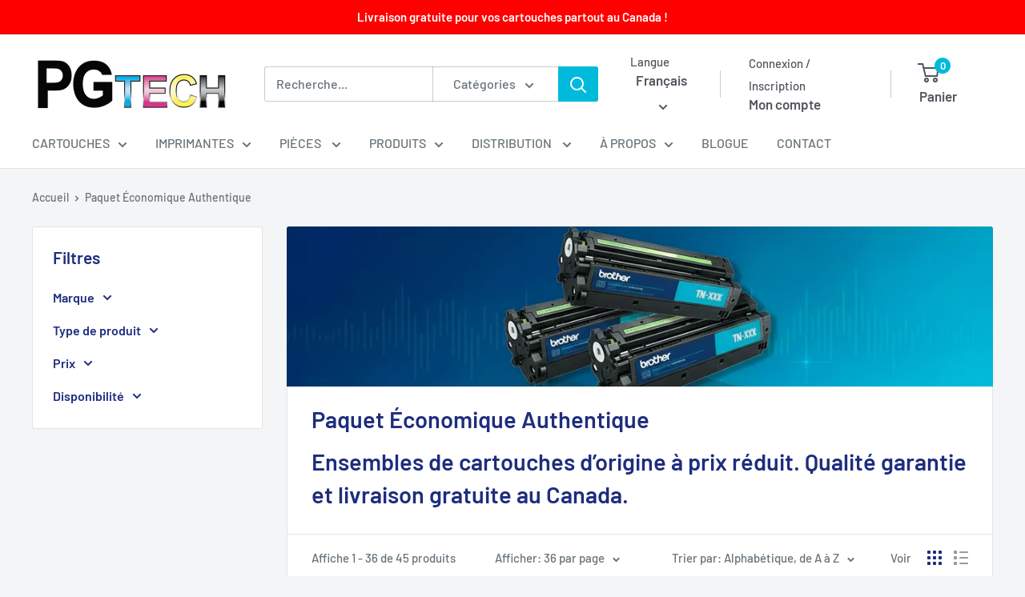

--- FILE ---
content_type: text/html; charset=utf-8
request_url: https://pgtech.ca/collections/paquet
body_size: 66875
content:
<!doctype html>

<html class="no-js" lang="fr">
  <head>
    <meta charset="utf-8">
    <meta name="viewport" content="width=device-width, initial-scale=1.0, height=device-height, minimum-scale=1.0, maximum-scale=1.0">
    <meta name="theme-color" content="#00badb">

    <title>Paquets économiques authentiques – Encres et toners - PG TECH
</title><meta name="description" content="Ensembles de cartouches d’origine à prix réduit. Qualité garantie et livraison gratuite au Canada."><link rel="canonical" href="https://pgtech.ca/collections/paquet"><link rel="shortcut icon" href="//pgtech.ca/cdn/shop/files/square_PG_TECH_96x96.jpg?v=1758048591" type="image/png"><link rel="preload" as="style" href="//pgtech.ca/cdn/shop/t/14/assets/theme.css?v=114081563123193615381730405288">
    <link rel="preload" as="script" href="//pgtech.ca/cdn/shop/t/14/assets/theme.js?v=1815320689903517791730405288">
    <link rel="preconnect" href="https://cdn.shopify.com">
    <link rel="preconnect" href="https://fonts.shopifycdn.com">
    <link rel="dns-prefetch" href="https://productreviews.shopifycdn.com">
    <link rel="dns-prefetch" href="https://ajax.googleapis.com">
    <link rel="dns-prefetch" href="https://maps.googleapis.com">
    <link rel="dns-prefetch" href="https://maps.gstatic.com">

    <meta property="og:type" content="website">
  <meta property="og:title" content="Paquet Économique Authentique">
  <meta property="og:image" content="http://pgtech.ca/cdn/shop/collections/CC364XD.png?v=1761244973">
  <meta property="og:image:secure_url" content="https://pgtech.ca/cdn/shop/collections/CC364XD.png?v=1761244973">
  <meta property="og:image:width" content="591">
  <meta property="og:image:height" content="427"><meta property="og:description" content="Ensembles de cartouches d’origine à prix réduit. Qualité garantie et livraison gratuite au Canada."><meta property="og:url" content="https://pgtech.ca/collections/paquet">
<meta property="og:site_name" content="PG TECH"><meta name="twitter:card" content="summary"><meta name="twitter:title" content="Paquet Économique Authentique">
  <meta name="twitter:description" content="Ensembles de cartouches d’origine à prix réduit. Qualité garantie et livraison gratuite au Canada.">
  <meta name="twitter:image" content="https://pgtech.ca/cdn/shop/collections/CC364XD_600x600_crop_center.png?v=1761244973">
    <link rel="preload" href="//pgtech.ca/cdn/fonts/barlow/barlow_n6.329f582a81f63f125e63c20a5a80ae9477df68e1.woff2" as="font" type="font/woff2" crossorigin><link rel="preload" href="//pgtech.ca/cdn/fonts/barlow/barlow_n5.a193a1990790eba0cc5cca569d23799830e90f07.woff2" as="font" type="font/woff2" crossorigin><style>
  @font-face {
  font-family: Barlow;
  font-weight: 600;
  font-style: normal;
  font-display: swap;
  src: url("//pgtech.ca/cdn/fonts/barlow/barlow_n6.329f582a81f63f125e63c20a5a80ae9477df68e1.woff2") format("woff2"),
       url("//pgtech.ca/cdn/fonts/barlow/barlow_n6.0163402e36247bcb8b02716880d0b39568412e9e.woff") format("woff");
}

  @font-face {
  font-family: Barlow;
  font-weight: 500;
  font-style: normal;
  font-display: swap;
  src: url("//pgtech.ca/cdn/fonts/barlow/barlow_n5.a193a1990790eba0cc5cca569d23799830e90f07.woff2") format("woff2"),
       url("//pgtech.ca/cdn/fonts/barlow/barlow_n5.ae31c82169b1dc0715609b8cc6a610b917808358.woff") format("woff");
}

@font-face {
  font-family: Barlow;
  font-weight: 600;
  font-style: normal;
  font-display: swap;
  src: url("//pgtech.ca/cdn/fonts/barlow/barlow_n6.329f582a81f63f125e63c20a5a80ae9477df68e1.woff2") format("woff2"),
       url("//pgtech.ca/cdn/fonts/barlow/barlow_n6.0163402e36247bcb8b02716880d0b39568412e9e.woff") format("woff");
}

@font-face {
  font-family: Barlow;
  font-weight: 600;
  font-style: italic;
  font-display: swap;
  src: url("//pgtech.ca/cdn/fonts/barlow/barlow_i6.5a22bd20fb27bad4d7674cc6e666fb9c77d813bb.woff2") format("woff2"),
       url("//pgtech.ca/cdn/fonts/barlow/barlow_i6.1c8787fcb59f3add01a87f21b38c7ef797e3b3a1.woff") format("woff");
}


  @font-face {
  font-family: Barlow;
  font-weight: 700;
  font-style: normal;
  font-display: swap;
  src: url("//pgtech.ca/cdn/fonts/barlow/barlow_n7.691d1d11f150e857dcbc1c10ef03d825bc378d81.woff2") format("woff2"),
       url("//pgtech.ca/cdn/fonts/barlow/barlow_n7.4fdbb1cb7da0e2c2f88492243ffa2b4f91924840.woff") format("woff");
}

  @font-face {
  font-family: Barlow;
  font-weight: 500;
  font-style: italic;
  font-display: swap;
  src: url("//pgtech.ca/cdn/fonts/barlow/barlow_i5.714d58286997b65cd479af615cfa9bb0a117a573.woff2") format("woff2"),
       url("//pgtech.ca/cdn/fonts/barlow/barlow_i5.0120f77e6447d3b5df4bbec8ad8c2d029d87fb21.woff") format("woff");
}

  @font-face {
  font-family: Barlow;
  font-weight: 700;
  font-style: italic;
  font-display: swap;
  src: url("//pgtech.ca/cdn/fonts/barlow/barlow_i7.50e19d6cc2ba5146fa437a5a7443c76d5d730103.woff2") format("woff2"),
       url("//pgtech.ca/cdn/fonts/barlow/barlow_i7.47e9f98f1b094d912e6fd631cc3fe93d9f40964f.woff") format("woff");
}


  :root {
    --default-text-font-size : 15px;
    --base-text-font-size    : 16px;
    --heading-font-family    : Barlow, sans-serif;
    --heading-font-weight    : 600;
    --heading-font-style     : normal;
    --text-font-family       : Barlow, sans-serif;
    --text-font-weight       : 500;
    --text-font-style        : normal;
    --text-font-bolder-weight: 600;
    --text-link-decoration   : underline;

    --text-color               : #677279;
    --text-color-rgb           : 103, 114, 121;
    --heading-color            : #1e2d7d;
    --border-color             : #e1e3e4;
    --border-color-rgb         : 225, 227, 228;
    --form-border-color        : #d4d6d8;
    --accent-color             : #00badb;
    --accent-color-rgb         : 0, 186, 219;
    --link-color               : #00badb;
    --link-color-hover         : #00798e;
    --background               : #f3f5f6;
    --secondary-background     : #ffffff;
    --secondary-background-rgb : 255, 255, 255;
    --accent-background        : rgba(0, 186, 219, 0.08);

    --input-background: #ffffff;

    --error-color       : #ff0000;
    --error-background  : rgba(255, 0, 0, 0.07);
    --success-color     : #00aa00;
    --success-background: rgba(0, 170, 0, 0.11);

    --primary-button-background      : #00badb;
    --primary-button-background-rgb  : 0, 186, 219;
    --primary-button-text-color      : #ffffff;
    --secondary-button-background    : #00aa00;
    --secondary-button-background-rgb: 0, 170, 0;
    --secondary-button-text-color    : #53555e;

    --header-background      : #ffffff;
    --header-text-color      : #53555e;
    --header-light-text-color: #53555e;
    --header-border-color    : rgba(83, 85, 94, 0.3);
    --header-accent-color    : #00badb;

    --footer-background-color:    #f3f5f6;
    --footer-heading-text-color:  #1e2d7d;
    --footer-body-text-color:     #677279;
    --footer-body-text-color-rgb: 103, 114, 121;
    --footer-accent-color:        #00badb;
    --footer-accent-color-rgb:    0, 186, 219;
    --footer-border:              1px solid var(--border-color);
    
    --flickity-arrow-color: #abb1b4;--product-on-sale-accent           : #ee0000;
    --product-on-sale-accent-rgb       : 238, 0, 0;
    --product-on-sale-color            : #ffffff;
    --product-in-stock-color           : #008a00;
    --product-low-stock-color          : #ee0000;
    --product-sold-out-color           : #8a9297;
    --product-custom-label-1-background: #008a00;
    --product-custom-label-1-color     : #ffffff;
    --product-custom-label-2-background: #00a500;
    --product-custom-label-2-color     : #ffffff;
    --product-review-star-color        : #ffbd00;

    --mobile-container-gutter : 20px;
    --desktop-container-gutter: 40px;

    /* Shopify related variables */
    --payment-terms-background-color: #f3f5f6;
  }
</style>

<script>
  // IE11 does not have support for CSS variables, so we have to polyfill them
  if (!(((window || {}).CSS || {}).supports && window.CSS.supports('(--a: 0)'))) {
    const script = document.createElement('script');
    script.type = 'text/javascript';
    script.src = 'https://cdn.jsdelivr.net/npm/css-vars-ponyfill@2';
    script.onload = function() {
      cssVars({});
    };

    document.getElementsByTagName('head')[0].appendChild(script);
  }
</script>


    <script>window.performance && window.performance.mark && window.performance.mark('shopify.content_for_header.start');</script><meta name="google-site-verification" content="1hh1mtjolosO8hmyAUWviJ4ohe4MQ2S4OUZaS7jh1dw">
<meta id="shopify-digital-wallet" name="shopify-digital-wallet" content="/27453620327/digital_wallets/dialog">
<meta name="shopify-checkout-api-token" content="befd9f609f93431583a70c65105f1158">
<link rel="alternate" type="application/atom+xml" title="Feed" href="/collections/paquet.atom" />
<link rel="next" href="/collections/paquet?page=2">
<link rel="alternate" hreflang="x-default" href="https://pgtech.ca/collections/paquet">
<link rel="alternate" hreflang="fr" href="https://pgtech.ca/collections/paquet">
<link rel="alternate" hreflang="en" href="https://pgtech.ca/en/collections/bundle-cartridges">
<link rel="alternate" type="application/json+oembed" href="https://pgtech.ca/collections/paquet.oembed">
<script async="async" src="/checkouts/internal/preloads.js?locale=fr-CA"></script>
<link rel="preconnect" href="https://shop.app" crossorigin="anonymous">
<script async="async" src="https://shop.app/checkouts/internal/preloads.js?locale=fr-CA&shop_id=27453620327" crossorigin="anonymous"></script>
<script id="apple-pay-shop-capabilities" type="application/json">{"shopId":27453620327,"countryCode":"CA","currencyCode":"CAD","merchantCapabilities":["supports3DS"],"merchantId":"gid:\/\/shopify\/Shop\/27453620327","merchantName":"PG TECH","requiredBillingContactFields":["postalAddress","email","phone"],"requiredShippingContactFields":["postalAddress","email","phone"],"shippingType":"shipping","supportedNetworks":["visa","masterCard","amex","discover","interac","jcb"],"total":{"type":"pending","label":"PG TECH","amount":"1.00"},"shopifyPaymentsEnabled":true,"supportsSubscriptions":true}</script>
<script id="shopify-features" type="application/json">{"accessToken":"befd9f609f93431583a70c65105f1158","betas":["rich-media-storefront-analytics"],"domain":"pgtech.ca","predictiveSearch":true,"shopId":27453620327,"locale":"fr"}</script>
<script>var Shopify = Shopify || {};
Shopify.shop = "pg-tech-1.myshopify.com";
Shopify.locale = "fr";
Shopify.currency = {"active":"CAD","rate":"1.0"};
Shopify.country = "CA";
Shopify.theme = {"name":"PG TECH - 2.0","id":145788141817,"schema_name":"Warehouse","schema_version":"6.2.0","theme_store_id":871,"role":"main"};
Shopify.theme.handle = "null";
Shopify.theme.style = {"id":null,"handle":null};
Shopify.cdnHost = "pgtech.ca/cdn";
Shopify.routes = Shopify.routes || {};
Shopify.routes.root = "/";</script>
<script type="module">!function(o){(o.Shopify=o.Shopify||{}).modules=!0}(window);</script>
<script>!function(o){function n(){var o=[];function n(){o.push(Array.prototype.slice.apply(arguments))}return n.q=o,n}var t=o.Shopify=o.Shopify||{};t.loadFeatures=n(),t.autoloadFeatures=n()}(window);</script>
<script>
  window.ShopifyPay = window.ShopifyPay || {};
  window.ShopifyPay.apiHost = "shop.app\/pay";
  window.ShopifyPay.redirectState = null;
</script>
<script id="shop-js-analytics" type="application/json">{"pageType":"collection"}</script>
<script defer="defer" async type="module" src="//pgtech.ca/cdn/shopifycloud/shop-js/modules/v2/client.init-shop-cart-sync_CfnabTz1.fr.esm.js"></script>
<script defer="defer" async type="module" src="//pgtech.ca/cdn/shopifycloud/shop-js/modules/v2/chunk.common_1HJ87NEU.esm.js"></script>
<script defer="defer" async type="module" src="//pgtech.ca/cdn/shopifycloud/shop-js/modules/v2/chunk.modal_BHK_cQfO.esm.js"></script>
<script type="module">
  await import("//pgtech.ca/cdn/shopifycloud/shop-js/modules/v2/client.init-shop-cart-sync_CfnabTz1.fr.esm.js");
await import("//pgtech.ca/cdn/shopifycloud/shop-js/modules/v2/chunk.common_1HJ87NEU.esm.js");
await import("//pgtech.ca/cdn/shopifycloud/shop-js/modules/v2/chunk.modal_BHK_cQfO.esm.js");

  window.Shopify.SignInWithShop?.initShopCartSync?.({"fedCMEnabled":true,"windoidEnabled":true});

</script>
<script>
  window.Shopify = window.Shopify || {};
  if (!window.Shopify.featureAssets) window.Shopify.featureAssets = {};
  window.Shopify.featureAssets['shop-js'] = {"shop-cart-sync":["modules/v2/client.shop-cart-sync_CJ9J03TB.fr.esm.js","modules/v2/chunk.common_1HJ87NEU.esm.js","modules/v2/chunk.modal_BHK_cQfO.esm.js"],"init-fed-cm":["modules/v2/client.init-fed-cm_DrLuZvAY.fr.esm.js","modules/v2/chunk.common_1HJ87NEU.esm.js","modules/v2/chunk.modal_BHK_cQfO.esm.js"],"shop-toast-manager":["modules/v2/client.shop-toast-manager_Bou6hV8m.fr.esm.js","modules/v2/chunk.common_1HJ87NEU.esm.js","modules/v2/chunk.modal_BHK_cQfO.esm.js"],"init-shop-cart-sync":["modules/v2/client.init-shop-cart-sync_CfnabTz1.fr.esm.js","modules/v2/chunk.common_1HJ87NEU.esm.js","modules/v2/chunk.modal_BHK_cQfO.esm.js"],"shop-button":["modules/v2/client.shop-button_B0rdi3gj.fr.esm.js","modules/v2/chunk.common_1HJ87NEU.esm.js","modules/v2/chunk.modal_BHK_cQfO.esm.js"],"init-windoid":["modules/v2/client.init-windoid_DoIbpnLP.fr.esm.js","modules/v2/chunk.common_1HJ87NEU.esm.js","modules/v2/chunk.modal_BHK_cQfO.esm.js"],"shop-cash-offers":["modules/v2/client.shop-cash-offers_PjPz4eBO.fr.esm.js","modules/v2/chunk.common_1HJ87NEU.esm.js","modules/v2/chunk.modal_BHK_cQfO.esm.js"],"pay-button":["modules/v2/client.pay-button_BNubdV5Y.fr.esm.js","modules/v2/chunk.common_1HJ87NEU.esm.js","modules/v2/chunk.modal_BHK_cQfO.esm.js"],"init-customer-accounts":["modules/v2/client.init-customer-accounts_DjJKqY88.fr.esm.js","modules/v2/client.shop-login-button_CU7S3YVC.fr.esm.js","modules/v2/chunk.common_1HJ87NEU.esm.js","modules/v2/chunk.modal_BHK_cQfO.esm.js"],"avatar":["modules/v2/client.avatar_BTnouDA3.fr.esm.js"],"checkout-modal":["modules/v2/client.checkout-modal_DHIFh2jD.fr.esm.js","modules/v2/chunk.common_1HJ87NEU.esm.js","modules/v2/chunk.modal_BHK_cQfO.esm.js"],"init-shop-for-new-customer-accounts":["modules/v2/client.init-shop-for-new-customer-accounts_CChb7f5q.fr.esm.js","modules/v2/client.shop-login-button_CU7S3YVC.fr.esm.js","modules/v2/chunk.common_1HJ87NEU.esm.js","modules/v2/chunk.modal_BHK_cQfO.esm.js"],"init-customer-accounts-sign-up":["modules/v2/client.init-customer-accounts-sign-up_B2jRZs6O.fr.esm.js","modules/v2/client.shop-login-button_CU7S3YVC.fr.esm.js","modules/v2/chunk.common_1HJ87NEU.esm.js","modules/v2/chunk.modal_BHK_cQfO.esm.js"],"init-shop-email-lookup-coordinator":["modules/v2/client.init-shop-email-lookup-coordinator_DuS0AyCe.fr.esm.js","modules/v2/chunk.common_1HJ87NEU.esm.js","modules/v2/chunk.modal_BHK_cQfO.esm.js"],"shop-follow-button":["modules/v2/client.shop-follow-button_CCmvXPjD.fr.esm.js","modules/v2/chunk.common_1HJ87NEU.esm.js","modules/v2/chunk.modal_BHK_cQfO.esm.js"],"shop-login-button":["modules/v2/client.shop-login-button_CU7S3YVC.fr.esm.js","modules/v2/chunk.common_1HJ87NEU.esm.js","modules/v2/chunk.modal_BHK_cQfO.esm.js"],"shop-login":["modules/v2/client.shop-login_Dp4teCL2.fr.esm.js","modules/v2/chunk.common_1HJ87NEU.esm.js","modules/v2/chunk.modal_BHK_cQfO.esm.js"],"lead-capture":["modules/v2/client.lead-capture_dUd1iojI.fr.esm.js","modules/v2/chunk.common_1HJ87NEU.esm.js","modules/v2/chunk.modal_BHK_cQfO.esm.js"],"payment-terms":["modules/v2/client.payment-terms_Cl0kKGvx.fr.esm.js","modules/v2/chunk.common_1HJ87NEU.esm.js","modules/v2/chunk.modal_BHK_cQfO.esm.js"]};
</script>
<script>(function() {
  var isLoaded = false;
  function asyncLoad() {
    if (isLoaded) return;
    isLoaded = true;
    var urls = ["https:\/\/accessories.w3apps.co\/js\/accessories.js?shop=pg-tech-1.myshopify.com","https:\/\/cdn.ordersify.com\/sdk\/productalerts-shopify.js?shop=pg-tech-1.myshopify.com","https:\/\/cdn.shopify.com\/s\/files\/1\/0597\/3783\/3627\/files\/tptinstall.min.js?v=1718591634\u0026t=tapita-seo-script-tags\u0026shop=pg-tech-1.myshopify.com"];
    for (var i = 0; i < urls.length; i++) {
      var s = document.createElement('script');
      s.type = 'text/javascript';
      s.async = true;
      s.src = urls[i];
      var x = document.getElementsByTagName('script')[0];
      x.parentNode.insertBefore(s, x);
    }
  };
  if(window.attachEvent) {
    window.attachEvent('onload', asyncLoad);
  } else {
    window.addEventListener('load', asyncLoad, false);
  }
})();</script>
<script id="__st">var __st={"a":27453620327,"offset":-18000,"reqid":"cdd147ff-2ba4-4ccf-ab04-1c767d850ba7-1769531306","pageurl":"pgtech.ca\/collections\/paquet","u":"2edb94a2aeff","p":"collection","rtyp":"collection","rid":158886920295};</script>
<script>window.ShopifyPaypalV4VisibilityTracking = true;</script>
<script id="captcha-bootstrap">!function(){'use strict';const t='contact',e='account',n='new_comment',o=[[t,t],['blogs',n],['comments',n],[t,'customer']],c=[[e,'customer_login'],[e,'guest_login'],[e,'recover_customer_password'],[e,'create_customer']],r=t=>t.map((([t,e])=>`form[action*='/${t}']:not([data-nocaptcha='true']) input[name='form_type'][value='${e}']`)).join(','),a=t=>()=>t?[...document.querySelectorAll(t)].map((t=>t.form)):[];function s(){const t=[...o],e=r(t);return a(e)}const i='password',u='form_key',d=['recaptcha-v3-token','g-recaptcha-response','h-captcha-response',i],f=()=>{try{return window.sessionStorage}catch{return}},m='__shopify_v',_=t=>t.elements[u];function p(t,e,n=!1){try{const o=window.sessionStorage,c=JSON.parse(o.getItem(e)),{data:r}=function(t){const{data:e,action:n}=t;return t[m]||n?{data:e,action:n}:{data:t,action:n}}(c);for(const[e,n]of Object.entries(r))t.elements[e]&&(t.elements[e].value=n);n&&o.removeItem(e)}catch(o){console.error('form repopulation failed',{error:o})}}const l='form_type',E='cptcha';function T(t){t.dataset[E]=!0}const w=window,h=w.document,L='Shopify',v='ce_forms',y='captcha';let A=!1;((t,e)=>{const n=(g='f06e6c50-85a8-45c8-87d0-21a2b65856fe',I='https://cdn.shopify.com/shopifycloud/storefront-forms-hcaptcha/ce_storefront_forms_captcha_hcaptcha.v1.5.2.iife.js',D={infoText:'Protégé par hCaptcha',privacyText:'Confidentialité',termsText:'Conditions'},(t,e,n)=>{const o=w[L][v],c=o.bindForm;if(c)return c(t,g,e,D).then(n);var r;o.q.push([[t,g,e,D],n]),r=I,A||(h.body.append(Object.assign(h.createElement('script'),{id:'captcha-provider',async:!0,src:r})),A=!0)});var g,I,D;w[L]=w[L]||{},w[L][v]=w[L][v]||{},w[L][v].q=[],w[L][y]=w[L][y]||{},w[L][y].protect=function(t,e){n(t,void 0,e),T(t)},Object.freeze(w[L][y]),function(t,e,n,w,h,L){const[v,y,A,g]=function(t,e,n){const i=e?o:[],u=t?c:[],d=[...i,...u],f=r(d),m=r(i),_=r(d.filter((([t,e])=>n.includes(e))));return[a(f),a(m),a(_),s()]}(w,h,L),I=t=>{const e=t.target;return e instanceof HTMLFormElement?e:e&&e.form},D=t=>v().includes(t);t.addEventListener('submit',(t=>{const e=I(t);if(!e)return;const n=D(e)&&!e.dataset.hcaptchaBound&&!e.dataset.recaptchaBound,o=_(e),c=g().includes(e)&&(!o||!o.value);(n||c)&&t.preventDefault(),c&&!n&&(function(t){try{if(!f())return;!function(t){const e=f();if(!e)return;const n=_(t);if(!n)return;const o=n.value;o&&e.removeItem(o)}(t);const e=Array.from(Array(32),(()=>Math.random().toString(36)[2])).join('');!function(t,e){_(t)||t.append(Object.assign(document.createElement('input'),{type:'hidden',name:u})),t.elements[u].value=e}(t,e),function(t,e){const n=f();if(!n)return;const o=[...t.querySelectorAll(`input[type='${i}']`)].map((({name:t})=>t)),c=[...d,...o],r={};for(const[a,s]of new FormData(t).entries())c.includes(a)||(r[a]=s);n.setItem(e,JSON.stringify({[m]:1,action:t.action,data:r}))}(t,e)}catch(e){console.error('failed to persist form',e)}}(e),e.submit())}));const S=(t,e)=>{t&&!t.dataset[E]&&(n(t,e.some((e=>e===t))),T(t))};for(const o of['focusin','change'])t.addEventListener(o,(t=>{const e=I(t);D(e)&&S(e,y())}));const B=e.get('form_key'),M=e.get(l),P=B&&M;t.addEventListener('DOMContentLoaded',(()=>{const t=y();if(P)for(const e of t)e.elements[l].value===M&&p(e,B);[...new Set([...A(),...v().filter((t=>'true'===t.dataset.shopifyCaptcha))])].forEach((e=>S(e,t)))}))}(h,new URLSearchParams(w.location.search),n,t,e,['guest_login'])})(!0,!0)}();</script>
<script integrity="sha256-4kQ18oKyAcykRKYeNunJcIwy7WH5gtpwJnB7kiuLZ1E=" data-source-attribution="shopify.loadfeatures" defer="defer" src="//pgtech.ca/cdn/shopifycloud/storefront/assets/storefront/load_feature-a0a9edcb.js" crossorigin="anonymous"></script>
<script crossorigin="anonymous" defer="defer" src="//pgtech.ca/cdn/shopifycloud/storefront/assets/shopify_pay/storefront-65b4c6d7.js?v=20250812"></script>
<script data-source-attribution="shopify.dynamic_checkout.dynamic.init">var Shopify=Shopify||{};Shopify.PaymentButton=Shopify.PaymentButton||{isStorefrontPortableWallets:!0,init:function(){window.Shopify.PaymentButton.init=function(){};var t=document.createElement("script");t.src="https://pgtech.ca/cdn/shopifycloud/portable-wallets/latest/portable-wallets.fr.js",t.type="module",document.head.appendChild(t)}};
</script>
<script data-source-attribution="shopify.dynamic_checkout.buyer_consent">
  function portableWalletsHideBuyerConsent(e){var t=document.getElementById("shopify-buyer-consent"),n=document.getElementById("shopify-subscription-policy-button");t&&n&&(t.classList.add("hidden"),t.setAttribute("aria-hidden","true"),n.removeEventListener("click",e))}function portableWalletsShowBuyerConsent(e){var t=document.getElementById("shopify-buyer-consent"),n=document.getElementById("shopify-subscription-policy-button");t&&n&&(t.classList.remove("hidden"),t.removeAttribute("aria-hidden"),n.addEventListener("click",e))}window.Shopify?.PaymentButton&&(window.Shopify.PaymentButton.hideBuyerConsent=portableWalletsHideBuyerConsent,window.Shopify.PaymentButton.showBuyerConsent=portableWalletsShowBuyerConsent);
</script>
<script data-source-attribution="shopify.dynamic_checkout.cart.bootstrap">document.addEventListener("DOMContentLoaded",(function(){function t(){return document.querySelector("shopify-accelerated-checkout-cart, shopify-accelerated-checkout")}if(t())Shopify.PaymentButton.init();else{new MutationObserver((function(e,n){t()&&(Shopify.PaymentButton.init(),n.disconnect())})).observe(document.body,{childList:!0,subtree:!0})}}));
</script>
<link id="shopify-accelerated-checkout-styles" rel="stylesheet" media="screen" href="https://pgtech.ca/cdn/shopifycloud/portable-wallets/latest/accelerated-checkout-backwards-compat.css" crossorigin="anonymous">
<style id="shopify-accelerated-checkout-cart">
        #shopify-buyer-consent {
  margin-top: 1em;
  display: inline-block;
  width: 100%;
}

#shopify-buyer-consent.hidden {
  display: none;
}

#shopify-subscription-policy-button {
  background: none;
  border: none;
  padding: 0;
  text-decoration: underline;
  font-size: inherit;
  cursor: pointer;
}

#shopify-subscription-policy-button::before {
  box-shadow: none;
}

      </style>

<script>window.performance && window.performance.mark && window.performance.mark('shopify.content_for_header.end');</script>

    <link rel="stylesheet" href="//pgtech.ca/cdn/shop/t/14/assets/theme.css?v=114081563123193615381730405288">


<!-- Start cookieyes banner --> <script id="cookieyes" type="text/javascript" src="https://cdn-cookieyes.com/common/shopify.js"></script> <script defer id="cookieyes" type="text/javascript" src="https://cdn-cookieyes.com/client_data/2e51124493dd32cddefca4d5/script.js"></script> <!-- End cookieyes banner -->

    <script type="application/ld+json">
  {
    "@context": "https://schema.org",
    "@type": "BreadcrumbList",
    "itemListElement": [{
        "@type": "ListItem",
        "position": 1,
        "name": "Accueil",
        "item": "https://pgtech.ca"
      },{
            "@type": "ListItem",
            "position": 2,
            "name": "Paquet Économique Authentique",
            "item": "https://pgtech.ca/collections/paquet"
          }]
  }
</script>

    <script>
      // This allows to expose several variables to the global scope, to be used in scripts
      window.theme = {
        pageType: "collection",
        cartCount: 0,
        moneyFormat: "${{amount}}",
        moneyWithCurrencyFormat: "${{amount}} CAD",
        currencyCodeEnabled: false,
        showDiscount: true,
        discountMode: "saving",
        cartType: "drawer"
      };

      window.routes = {
        rootUrl: "\/",
        rootUrlWithoutSlash: '',
        cartUrl: "\/cart",
        cartAddUrl: "\/cart\/add",
        cartChangeUrl: "\/cart\/change",
        searchUrl: "\/search",
        productRecommendationsUrl: "\/recommendations\/products"
      };

      window.languages = {
        productRegularPrice: "Prix normal",
        productSalePrice: "Prix réduit",
        collectionOnSaleLabel: "Economisez {{savings}}",
        productFormUnavailable: "Indisponible",
        productFormAddToCart: "Ajouter au panier",
        productFormPreOrder: "Pré-commander",
        productFormSoldOut: "Rupture de stock",
        productAdded: "Le produit a été ajouté au panier",
        productAddedShort: "Ajouté !",
        shippingEstimatorNoResults: "Nous ne livrons pas à votre adresse.",
        shippingEstimatorOneResult: "Il y a une option de livraison disponible :",
        shippingEstimatorMultipleResults: "Il y a {{count}} options de livraison disponibles :",
        shippingEstimatorErrors: "Une erreur s\u0026#39;est produite :"
      };

      document.documentElement.className = document.documentElement.className.replace('no-js', 'js');
    </script><script src="//pgtech.ca/cdn/shop/t/14/assets/theme.js?v=1815320689903517791730405288" defer></script>
    <script src="//pgtech.ca/cdn/shop/t/14/assets/custom.js?v=102476495355921946141730405288" defer></script><script>
        (function () {
          window.onpageshow = function() {
            // We force re-freshing the cart content onpageshow, as most browsers will serve a cache copy when hitting the
            // back button, which cause staled data
            document.documentElement.dispatchEvent(new CustomEvent('cart:refresh', {
              bubbles: true,
              detail: {scrollToTop: false}
            }));
          };
        })();
      </script><!-- BEGIN app block: shopify://apps/judge-me-reviews/blocks/judgeme_core/61ccd3b1-a9f2-4160-9fe9-4fec8413e5d8 --><!-- Start of Judge.me Core -->






<link rel="dns-prefetch" href="https://cdnwidget.judge.me">
<link rel="dns-prefetch" href="https://cdn.judge.me">
<link rel="dns-prefetch" href="https://cdn1.judge.me">
<link rel="dns-prefetch" href="https://api.judge.me">

<script data-cfasync='false' class='jdgm-settings-script'>window.jdgmSettings={"pagination":5,"disable_web_reviews":false,"badge_no_review_text":"Aucun avis","badge_n_reviews_text":"{{ n }} avis","badge_star_color":"#1E2D7D","hide_badge_preview_if_no_reviews":false,"badge_hide_text":false,"enforce_center_preview_badge":false,"widget_title":"Avis Clients","widget_open_form_text":"Écrire un avis","widget_close_form_text":"Annuler l'avis","widget_refresh_page_text":"Actualiser la page","widget_summary_text":"Basé sur {{ number_of_reviews }} avis","widget_no_review_text":"Soyez le premier à écrire un avis","widget_name_field_text":"Nom d'affichage","widget_verified_name_field_text":"Nom vérifié (public)","widget_name_placeholder_text":"Nom d'affichage","widget_required_field_error_text":"Ce champ est obligatoire.","widget_email_field_text":"Adresse email","widget_verified_email_field_text":"Email vérifié (privé, ne peut pas être modifié)","widget_email_placeholder_text":"Votre adresse email","widget_email_field_error_text":"Veuillez entrer une adresse email valide.","widget_rating_field_text":"Évaluation","widget_review_title_field_text":"Titre de l'avis","widget_review_title_placeholder_text":"Donnez un titre à votre avis","widget_review_body_field_text":"Contenu de l'avis","widget_review_body_placeholder_text":"Commencez à écrire ici...","widget_pictures_field_text":"Photo/Vidéo (facultatif)","widget_submit_review_text":"Soumettre l'avis","widget_submit_verified_review_text":"Soumettre un avis vérifié","widget_submit_success_msg_with_auto_publish":"Merci ! Veuillez actualiser la page dans quelques instants pour voir votre avis. Vous pouvez supprimer ou modifier votre avis en vous connectant à \u003ca href='https://judge.me/login' target='_blank' rel='nofollow noopener'\u003eJudge.me\u003c/a\u003e","widget_submit_success_msg_no_auto_publish":"Merci ! Votre avis sera publié dès qu'il sera approuvé par l'administrateur de la boutique. Vous pouvez supprimer ou modifier votre avis en vous connectant à \u003ca href='https://judge.me/login' target='_blank' rel='nofollow noopener'\u003eJudge.me\u003c/a\u003e","widget_show_default_reviews_out_of_total_text":"Affichage de {{ n_reviews_shown }} sur {{ n_reviews }} avis.","widget_show_all_link_text":"Tout afficher","widget_show_less_link_text":"Afficher moins","widget_author_said_text":"{{ reviewer_name }} a dit :","widget_days_text":"il y a {{ n }} jour/jours","widget_weeks_text":"il y a {{ n }} semaine/semaines","widget_months_text":"il y a {{ n }} mois","widget_years_text":"il y a {{ n }} an/ans","widget_yesterday_text":"Hier","widget_today_text":"Aujourd'hui","widget_replied_text":"\u003e\u003e {{ shop_name }} a répondu :","widget_read_more_text":"Lire plus","widget_reviewer_name_as_initial":"","widget_rating_filter_color":"#fbcd0a","widget_rating_filter_see_all_text":"Voir tous les avis","widget_sorting_most_recent_text":"Plus récents","widget_sorting_highest_rating_text":"Meilleures notes","widget_sorting_lowest_rating_text":"Notes les plus basses","widget_sorting_with_pictures_text":"Uniquement les photos","widget_sorting_most_helpful_text":"Plus utiles","widget_open_question_form_text":"Poser une question","widget_reviews_subtab_text":"Avis","widget_questions_subtab_text":"Questions","widget_question_label_text":"Question","widget_answer_label_text":"Réponse","widget_question_placeholder_text":"Écrivez votre question ici","widget_submit_question_text":"Soumettre la question","widget_question_submit_success_text":"Merci pour votre question ! Nous vous notifierons dès qu'elle aura une réponse.","widget_star_color":"#1E2D7D","verified_badge_text":"Vérifié","verified_badge_bg_color":"","verified_badge_text_color":"","verified_badge_placement":"left-of-reviewer-name","widget_review_max_height":"","widget_hide_border":false,"widget_social_share":false,"widget_thumb":false,"widget_review_location_show":false,"widget_location_format":"","all_reviews_include_out_of_store_products":true,"all_reviews_out_of_store_text":"(hors boutique)","all_reviews_pagination":100,"all_reviews_product_name_prefix_text":"à propos de","enable_review_pictures":true,"enable_question_anwser":false,"widget_theme":"default","review_date_format":"mm/dd/yyyy","default_sort_method":"most-recent","widget_product_reviews_subtab_text":"Avis Produits","widget_shop_reviews_subtab_text":"Avis Boutique","widget_other_products_reviews_text":"Avis pour d'autres produits","widget_store_reviews_subtab_text":"Avis de la boutique","widget_no_store_reviews_text":"Cette boutique n'a pas encore reçu d'avis","widget_web_restriction_product_reviews_text":"Ce produit n'a pas encore reçu d'avis","widget_no_items_text":"Aucun élément trouvé","widget_show_more_text":"Afficher plus","widget_write_a_store_review_text":"Écrire un avis sur la boutique","widget_other_languages_heading":"Avis dans d'autres langues","widget_translate_review_text":"Traduire l'avis en {{ language }}","widget_translating_review_text":"Traduction en cours...","widget_show_original_translation_text":"Afficher l'original ({{ language }})","widget_translate_review_failed_text":"Impossible de traduire cet avis.","widget_translate_review_retry_text":"Réessayer","widget_translate_review_try_again_later_text":"Réessayez plus tard","show_product_url_for_grouped_product":false,"widget_sorting_pictures_first_text":"Photos en premier","show_pictures_on_all_rev_page_mobile":false,"show_pictures_on_all_rev_page_desktop":false,"floating_tab_hide_mobile_install_preference":false,"floating_tab_button_name":"★ Avis","floating_tab_title":"Laissons nos clients parler pour nous","floating_tab_button_color":"","floating_tab_button_background_color":"","floating_tab_url":"","floating_tab_url_enabled":false,"floating_tab_tab_style":"text","all_reviews_text_badge_text":"Les clients nous notent {{ shop.metafields.judgeme.all_reviews_rating | round: 1 }}/5 basé sur {{ shop.metafields.judgeme.all_reviews_count }} avis.","all_reviews_text_badge_text_branded_style":"{{ shop.metafields.judgeme.all_reviews_rating | round: 1 }} sur 5 étoiles basé sur {{ shop.metafields.judgeme.all_reviews_count }} avis","is_all_reviews_text_badge_a_link":false,"show_stars_for_all_reviews_text_badge":false,"all_reviews_text_badge_url":"","all_reviews_text_style":"branded","all_reviews_text_color_style":"judgeme_brand_color","all_reviews_text_color":"#108474","all_reviews_text_show_jm_brand":false,"featured_carousel_show_header":true,"featured_carousel_title":"Laissons nos clients parler pour nous","testimonials_carousel_title":"Les clients nous disent","videos_carousel_title":"Histoire de clients réels","cards_carousel_title":"Les clients nous disent","featured_carousel_count_text":"sur {{ n }} avis","featured_carousel_add_link_to_all_reviews_page":false,"featured_carousel_url":"","featured_carousel_show_images":true,"featured_carousel_autoslide_interval":5,"featured_carousel_arrows_on_the_sides":false,"featured_carousel_height":250,"featured_carousel_width":80,"featured_carousel_image_size":0,"featured_carousel_image_height":250,"featured_carousel_arrow_color":"#eeeeee","verified_count_badge_style":"branded","verified_count_badge_orientation":"horizontal","verified_count_badge_color_style":"judgeme_brand_color","verified_count_badge_color":"#108474","is_verified_count_badge_a_link":false,"verified_count_badge_url":"","verified_count_badge_show_jm_brand":true,"widget_rating_preset_default":5,"widget_first_sub_tab":"product-reviews","widget_show_histogram":true,"widget_histogram_use_custom_color":false,"widget_pagination_use_custom_color":false,"widget_star_use_custom_color":false,"widget_verified_badge_use_custom_color":false,"widget_write_review_use_custom_color":false,"picture_reminder_submit_button":"Upload Pictures","enable_review_videos":false,"mute_video_by_default":false,"widget_sorting_videos_first_text":"Vidéos en premier","widget_review_pending_text":"En attente","featured_carousel_items_for_large_screen":3,"social_share_options_order":"Facebook,Twitter","remove_microdata_snippet":true,"disable_json_ld":false,"enable_json_ld_products":false,"preview_badge_show_question_text":false,"preview_badge_no_question_text":"Aucune question","preview_badge_n_question_text":"{{ number_of_questions }} question/questions","qa_badge_show_icon":false,"qa_badge_position":"same-row","remove_judgeme_branding":false,"widget_add_search_bar":false,"widget_search_bar_placeholder":"Recherche","widget_sorting_verified_only_text":"Vérifiés uniquement","featured_carousel_theme":"default","featured_carousel_show_rating":true,"featured_carousel_show_title":true,"featured_carousel_show_body":true,"featured_carousel_show_date":false,"featured_carousel_show_reviewer":true,"featured_carousel_show_product":false,"featured_carousel_header_background_color":"#108474","featured_carousel_header_text_color":"#ffffff","featured_carousel_name_product_separator":"reviewed","featured_carousel_full_star_background":"#108474","featured_carousel_empty_star_background":"#dadada","featured_carousel_vertical_theme_background":"#f9fafb","featured_carousel_verified_badge_enable":true,"featured_carousel_verified_badge_color":"#108474","featured_carousel_border_style":"round","featured_carousel_review_line_length_limit":3,"featured_carousel_more_reviews_button_text":"Lire plus d'avis","featured_carousel_view_product_button_text":"Voir le produit","all_reviews_page_load_reviews_on":"scroll","all_reviews_page_load_more_text":"Charger plus d'avis","disable_fb_tab_reviews":false,"enable_ajax_cdn_cache":false,"widget_advanced_speed_features":5,"widget_public_name_text":"affiché publiquement comme","default_reviewer_name":"John Smith","default_reviewer_name_has_non_latin":true,"widget_reviewer_anonymous":"Anonyme","medals_widget_title":"Médailles d'avis Judge.me","medals_widget_background_color":"#f9fafb","medals_widget_position":"footer_all_pages","medals_widget_border_color":"#f9fafb","medals_widget_verified_text_position":"left","medals_widget_use_monochromatic_version":false,"medals_widget_elements_color":"#108474","show_reviewer_avatar":true,"widget_invalid_yt_video_url_error_text":"Pas une URL de vidéo YouTube","widget_max_length_field_error_text":"Veuillez ne pas dépasser {0} caractères.","widget_show_country_flag":false,"widget_show_collected_via_shop_app":true,"widget_verified_by_shop_badge_style":"light","widget_verified_by_shop_text":"Vérifié par la boutique","widget_show_photo_gallery":false,"widget_load_with_code_splitting":true,"widget_ugc_install_preference":false,"widget_ugc_title":"Fait par nous, partagé par vous","widget_ugc_subtitle":"Taguez-nous pour voir votre photo mise en avant sur notre page","widget_ugc_arrows_color":"#ffffff","widget_ugc_primary_button_text":"Acheter maintenant","widget_ugc_primary_button_background_color":"#108474","widget_ugc_primary_button_text_color":"#ffffff","widget_ugc_primary_button_border_width":"0","widget_ugc_primary_button_border_style":"none","widget_ugc_primary_button_border_color":"#108474","widget_ugc_primary_button_border_radius":"25","widget_ugc_secondary_button_text":"Charger plus","widget_ugc_secondary_button_background_color":"#ffffff","widget_ugc_secondary_button_text_color":"#108474","widget_ugc_secondary_button_border_width":"2","widget_ugc_secondary_button_border_style":"solid","widget_ugc_secondary_button_border_color":"#108474","widget_ugc_secondary_button_border_radius":"25","widget_ugc_reviews_button_text":"Voir les avis","widget_ugc_reviews_button_background_color":"#ffffff","widget_ugc_reviews_button_text_color":"#108474","widget_ugc_reviews_button_border_width":"2","widget_ugc_reviews_button_border_style":"solid","widget_ugc_reviews_button_border_color":"#108474","widget_ugc_reviews_button_border_radius":"25","widget_ugc_reviews_button_link_to":"judgeme-reviews-page","widget_ugc_show_post_date":true,"widget_ugc_max_width":"800","widget_rating_metafield_value_type":true,"widget_primary_color":"#108474","widget_enable_secondary_color":false,"widget_secondary_color":"#edf5f5","widget_summary_average_rating_text":"{{ average_rating }} sur 5","widget_media_grid_title":"Photos \u0026 vidéos clients","widget_media_grid_see_more_text":"Voir plus","widget_round_style":false,"widget_show_product_medals":true,"widget_verified_by_judgeme_text":"Vérifié par Judge.me","widget_show_store_medals":true,"widget_verified_by_judgeme_text_in_store_medals":"Vérifié par Judge.me","widget_media_field_exceed_quantity_message":"Désolé, nous ne pouvons accepter que {{ max_media }} pour un avis.","widget_media_field_exceed_limit_message":"{{ file_name }} est trop volumineux, veuillez sélectionner un {{ media_type }} de moins de {{ size_limit }}MB.","widget_review_submitted_text":"Avis soumis !","widget_question_submitted_text":"Question soumise !","widget_close_form_text_question":"Annuler","widget_write_your_answer_here_text":"Écrivez votre réponse ici","widget_enabled_branded_link":true,"widget_show_collected_by_judgeme":false,"widget_reviewer_name_color":"","widget_write_review_text_color":"","widget_write_review_bg_color":"","widget_collected_by_judgeme_text":"collecté par Judge.me","widget_pagination_type":"standard","widget_load_more_text":"Charger plus","widget_load_more_color":"#108474","widget_full_review_text":"Avis complet","widget_read_more_reviews_text":"Lire plus d'avis","widget_read_questions_text":"Lire les questions","widget_questions_and_answers_text":"Questions \u0026 Réponses","widget_verified_by_text":"Vérifié par","widget_verified_text":"Vérifié","widget_number_of_reviews_text":"{{ number_of_reviews }} avis","widget_back_button_text":"Retour","widget_next_button_text":"Suivant","widget_custom_forms_filter_button":"Filtres","custom_forms_style":"horizontal","widget_show_review_information":false,"how_reviews_are_collected":"Comment les avis sont-ils collectés ?","widget_show_review_keywords":false,"widget_gdpr_statement":"Comment nous utilisons vos données : Nous vous contacterons uniquement à propos de l'avis que vous avez laissé, et seulement si nécessaire. En soumettant votre avis, vous acceptez les \u003ca href='https://judge.me/terms' target='_blank' rel='nofollow noopener'\u003econditions\u003c/a\u003e, la \u003ca href='https://judge.me/privacy' target='_blank' rel='nofollow noopener'\u003epolitique de confidentialité\u003c/a\u003e et les \u003ca href='https://judge.me/content-policy' target='_blank' rel='nofollow noopener'\u003epolitiques de contenu\u003c/a\u003e de Judge.me.","widget_multilingual_sorting_enabled":false,"widget_translate_review_content_enabled":false,"widget_translate_review_content_method":"manual","popup_widget_review_selection":"automatically_with_pictures","popup_widget_round_border_style":true,"popup_widget_show_title":true,"popup_widget_show_body":true,"popup_widget_show_reviewer":false,"popup_widget_show_product":true,"popup_widget_show_pictures":true,"popup_widget_use_review_picture":true,"popup_widget_show_on_home_page":true,"popup_widget_show_on_product_page":true,"popup_widget_show_on_collection_page":true,"popup_widget_show_on_cart_page":true,"popup_widget_position":"bottom_left","popup_widget_first_review_delay":5,"popup_widget_duration":5,"popup_widget_interval":5,"popup_widget_review_count":5,"popup_widget_hide_on_mobile":true,"review_snippet_widget_round_border_style":true,"review_snippet_widget_card_color":"#FFFFFF","review_snippet_widget_slider_arrows_background_color":"#FFFFFF","review_snippet_widget_slider_arrows_color":"#000000","review_snippet_widget_star_color":"#108474","show_product_variant":false,"all_reviews_product_variant_label_text":"Variante : ","widget_show_verified_branding":true,"widget_ai_summary_title":"Les clients disent","widget_ai_summary_disclaimer":"Résumé des avis généré par IA basé sur les avis clients récents","widget_show_ai_summary":false,"widget_show_ai_summary_bg":false,"widget_show_review_title_input":false,"redirect_reviewers_invited_via_email":"external_form","request_store_review_after_product_review":true,"request_review_other_products_in_order":false,"review_form_color_scheme":"default","review_form_corner_style":"square","review_form_star_color":{},"review_form_text_color":"#333333","review_form_background_color":"#ffffff","review_form_field_background_color":"#fafafa","review_form_button_color":{},"review_form_button_text_color":"#ffffff","review_form_modal_overlay_color":"#000000","review_content_screen_title_text":"Comment évalueriez-vous ce produit ?","review_content_introduction_text":"Nous serions ravis que vous partagiez un peu votre expérience.","store_review_form_title_text":"Comment évalueriez-vous cette boutique ?","store_review_form_introduction_text":"Nous serions ravis que vous partagiez un peu votre expérience.","show_review_guidance_text":true,"one_star_review_guidance_text":"Mauvais","five_star_review_guidance_text":"Excellent","customer_information_screen_title_text":"À propos de vous","customer_information_introduction_text":"Veuillez nous en dire plus sur vous.","custom_questions_screen_title_text":"Votre expérience en détail","custom_questions_introduction_text":"Voici quelques questions pour nous aider à mieux comprendre votre expérience.","review_submitted_screen_title_text":"Merci pour votre avis !","review_submitted_screen_thank_you_text":"Nous le traitons et il apparaîtra bientôt dans la boutique.","review_submitted_screen_email_verification_text":"Veuillez confirmer votre email en cliquant sur le lien que nous venons de vous envoyer. Cela nous aide à maintenir des avis authentiques.","review_submitted_request_store_review_text":"Aimeriez-vous partager votre expérience d'achat avec nous ?","review_submitted_review_other_products_text":"Aimeriez-vous évaluer ces produits ?","store_review_screen_title_text":"Voulez-vous partager votre expérience de shopping avec nous ?","store_review_introduction_text":"Nous apprécions votre retour d'expérience et nous l'utilisons pour nous améliorer. Veuillez partager vos pensées ou suggestions.","reviewer_media_screen_title_picture_text":"Partager une photo","reviewer_media_introduction_picture_text":"Téléchargez une photo pour étayer votre avis.","reviewer_media_screen_title_video_text":"Partager une vidéo","reviewer_media_introduction_video_text":"Téléchargez une vidéo pour étayer votre avis.","reviewer_media_screen_title_picture_or_video_text":"Partager une photo ou une vidéo","reviewer_media_introduction_picture_or_video_text":"Téléchargez une photo ou une vidéo pour étayer votre avis.","reviewer_media_youtube_url_text":"Collez votre URL Youtube ici","advanced_settings_next_step_button_text":"Suivant","advanced_settings_close_review_button_text":"Fermer","modal_write_review_flow":true,"write_review_flow_required_text":"Obligatoire","write_review_flow_privacy_message_text":"Nous respectons votre vie privée.","write_review_flow_anonymous_text":"Avis anonyme","write_review_flow_visibility_text":"Ne sera pas visible pour les autres clients.","write_review_flow_multiple_selection_help_text":"Sélectionnez autant que vous le souhaitez","write_review_flow_single_selection_help_text":"Sélectionnez une option","write_review_flow_required_field_error_text":"Ce champ est obligatoire","write_review_flow_invalid_email_error_text":"Veuillez saisir une adresse email valide","write_review_flow_max_length_error_text":"Max. {{ max_length }} caractères.","write_review_flow_media_upload_text":"\u003cb\u003eCliquez pour télécharger\u003c/b\u003e ou glissez-déposez","write_review_flow_gdpr_statement":"Nous vous contacterons uniquement au sujet de votre avis si nécessaire. En soumettant votre avis, vous acceptez nos \u003ca href='https://judge.me/terms' target='_blank' rel='nofollow noopener'\u003econditions d'utilisation\u003c/a\u003e et notre \u003ca href='https://judge.me/privacy' target='_blank' rel='nofollow noopener'\u003epolitique de confidentialité\u003c/a\u003e.","rating_only_reviews_enabled":false,"show_negative_reviews_help_screen":false,"new_review_flow_help_screen_rating_threshold":3,"negative_review_resolution_screen_title_text":"Dites-nous plus","negative_review_resolution_text":"Votre expérience est importante pour nous. S'il y a eu des problèmes avec votre achat, nous sommes là pour vous aider. N'hésitez pas à nous contacter, nous aimerions avoir l'opportunité de corriger les choses.","negative_review_resolution_button_text":"Contactez-nous","negative_review_resolution_proceed_with_review_text":"Laisser un avis","negative_review_resolution_subject":"Problème avec l'achat de {{ shop_name }}.{{ order_name }}","preview_badge_collection_page_install_status":false,"widget_review_custom_css":"","preview_badge_custom_css":"","preview_badge_stars_count":"5-stars","featured_carousel_custom_css":"","floating_tab_custom_css":"","all_reviews_widget_custom_css":"","medals_widget_custom_css":"","verified_badge_custom_css":"","all_reviews_text_custom_css":"","transparency_badges_collected_via_store_invite":false,"transparency_badges_from_another_provider":false,"transparency_badges_collected_from_store_visitor":false,"transparency_badges_collected_by_verified_review_provider":false,"transparency_badges_earned_reward":false,"transparency_badges_collected_via_store_invite_text":"Avis collecté via l'invitation du magasin","transparency_badges_from_another_provider_text":"Avis collecté d'un autre fournisseur","transparency_badges_collected_from_store_visitor_text":"Avis collecté d'un visiteur du magasin","transparency_badges_written_in_google_text":"Avis écrit sur Google","transparency_badges_written_in_etsy_text":"Avis écrit sur Etsy","transparency_badges_written_in_shop_app_text":"Avis écrit sur Shop App","transparency_badges_earned_reward_text":"Avis a gagné une récompense pour une commande future","product_review_widget_per_page":10,"widget_store_review_label_text":"Avis de la boutique","checkout_comment_extension_title_on_product_page":"Customer Comments","checkout_comment_extension_num_latest_comment_show":5,"checkout_comment_extension_format":"name_and_timestamp","checkout_comment_customer_name":"last_initial","checkout_comment_comment_notification":true,"preview_badge_collection_page_install_preference":false,"preview_badge_home_page_install_preference":false,"preview_badge_product_page_install_preference":false,"review_widget_install_preference":"","review_carousel_install_preference":false,"floating_reviews_tab_install_preference":"none","verified_reviews_count_badge_install_preference":false,"all_reviews_text_install_preference":false,"review_widget_best_location":false,"judgeme_medals_install_preference":false,"review_widget_revamp_enabled":false,"review_widget_qna_enabled":false,"review_widget_header_theme":"minimal","review_widget_widget_title_enabled":true,"review_widget_header_text_size":"medium","review_widget_header_text_weight":"regular","review_widget_average_rating_style":"compact","review_widget_bar_chart_enabled":true,"review_widget_bar_chart_type":"numbers","review_widget_bar_chart_style":"standard","review_widget_expanded_media_gallery_enabled":false,"review_widget_reviews_section_theme":"standard","review_widget_image_style":"thumbnails","review_widget_review_image_ratio":"square","review_widget_stars_size":"medium","review_widget_verified_badge":"standard_text","review_widget_review_title_text_size":"medium","review_widget_review_text_size":"medium","review_widget_review_text_length":"medium","review_widget_number_of_columns_desktop":3,"review_widget_carousel_transition_speed":5,"review_widget_custom_questions_answers_display":"always","review_widget_button_text_color":"#FFFFFF","review_widget_text_color":"#000000","review_widget_lighter_text_color":"#7B7B7B","review_widget_corner_styling":"soft","review_widget_review_word_singular":"avis","review_widget_review_word_plural":"avis","review_widget_voting_label":"Utile?","review_widget_shop_reply_label":"Réponse de {{ shop_name }} :","review_widget_filters_title":"Filtres","qna_widget_question_word_singular":"Question","qna_widget_question_word_plural":"Questions","qna_widget_answer_reply_label":"Réponse de {{ answerer_name }} :","qna_content_screen_title_text":"Poser une question sur ce produit","qna_widget_question_required_field_error_text":"Veuillez entrer votre question.","qna_widget_flow_gdpr_statement":"Nous vous contacterons uniquement au sujet de votre question si nécessaire. En soumettant votre question, vous acceptez nos \u003ca href='https://judge.me/terms' target='_blank' rel='nofollow noopener'\u003econditions d'utilisation\u003c/a\u003e et notre \u003ca href='https://judge.me/privacy' target='_blank' rel='nofollow noopener'\u003epolitique de confidentialité\u003c/a\u003e.","qna_widget_question_submitted_text":"Merci pour votre question !","qna_widget_close_form_text_question":"Fermer","qna_widget_question_submit_success_text":"Nous vous enverrons un email lorsque nous répondrons à votre question.","all_reviews_widget_v2025_enabled":false,"all_reviews_widget_v2025_header_theme":"default","all_reviews_widget_v2025_widget_title_enabled":true,"all_reviews_widget_v2025_header_text_size":"medium","all_reviews_widget_v2025_header_text_weight":"regular","all_reviews_widget_v2025_average_rating_style":"compact","all_reviews_widget_v2025_bar_chart_enabled":true,"all_reviews_widget_v2025_bar_chart_type":"numbers","all_reviews_widget_v2025_bar_chart_style":"standard","all_reviews_widget_v2025_expanded_media_gallery_enabled":false,"all_reviews_widget_v2025_show_store_medals":true,"all_reviews_widget_v2025_show_photo_gallery":true,"all_reviews_widget_v2025_show_review_keywords":false,"all_reviews_widget_v2025_show_ai_summary":false,"all_reviews_widget_v2025_show_ai_summary_bg":false,"all_reviews_widget_v2025_add_search_bar":false,"all_reviews_widget_v2025_default_sort_method":"most-recent","all_reviews_widget_v2025_reviews_per_page":10,"all_reviews_widget_v2025_reviews_section_theme":"default","all_reviews_widget_v2025_image_style":"thumbnails","all_reviews_widget_v2025_review_image_ratio":"square","all_reviews_widget_v2025_stars_size":"medium","all_reviews_widget_v2025_verified_badge":"bold_badge","all_reviews_widget_v2025_review_title_text_size":"medium","all_reviews_widget_v2025_review_text_size":"medium","all_reviews_widget_v2025_review_text_length":"medium","all_reviews_widget_v2025_number_of_columns_desktop":3,"all_reviews_widget_v2025_carousel_transition_speed":5,"all_reviews_widget_v2025_custom_questions_answers_display":"always","all_reviews_widget_v2025_show_product_variant":false,"all_reviews_widget_v2025_show_reviewer_avatar":true,"all_reviews_widget_v2025_reviewer_name_as_initial":"","all_reviews_widget_v2025_review_location_show":false,"all_reviews_widget_v2025_location_format":"","all_reviews_widget_v2025_show_country_flag":false,"all_reviews_widget_v2025_verified_by_shop_badge_style":"light","all_reviews_widget_v2025_social_share":false,"all_reviews_widget_v2025_social_share_options_order":"Facebook,Twitter,LinkedIn,Pinterest","all_reviews_widget_v2025_pagination_type":"standard","all_reviews_widget_v2025_button_text_color":"#FFFFFF","all_reviews_widget_v2025_text_color":"#000000","all_reviews_widget_v2025_lighter_text_color":"#7B7B7B","all_reviews_widget_v2025_corner_styling":"soft","all_reviews_widget_v2025_title":"Avis clients","all_reviews_widget_v2025_ai_summary_title":"Les clients disent à propos de cette boutique","all_reviews_widget_v2025_no_review_text":"Soyez le premier à écrire un avis","platform":"shopify","branding_url":"https://app.judge.me/reviews","branding_text":"Propulsé par Judge.me","locale":"en","reply_name":"PG TECH","widget_version":"3.0","footer":true,"autopublish":true,"review_dates":true,"enable_custom_form":false,"shop_locale":"fr","enable_multi_locales_translations":false,"show_review_title_input":false,"review_verification_email_status":"always","can_be_branded":true,"reply_name_text":"PG TECH"};</script> <style class='jdgm-settings-style'>﻿.jdgm-xx{left:0}:root{--jdgm-primary-color: #108474;--jdgm-secondary-color: rgba(16,132,116,0.1);--jdgm-star-color: #1E2D7D;--jdgm-write-review-text-color: white;--jdgm-write-review-bg-color: #108474;--jdgm-paginate-color: #108474;--jdgm-border-radius: 0;--jdgm-reviewer-name-color: #108474}.jdgm-histogram__bar-content{background-color:#108474}.jdgm-rev[data-verified-buyer=true] .jdgm-rev__icon.jdgm-rev__icon:after,.jdgm-rev__buyer-badge.jdgm-rev__buyer-badge{color:white;background-color:#108474}.jdgm-review-widget--small .jdgm-gallery.jdgm-gallery .jdgm-gallery__thumbnail-link:nth-child(8) .jdgm-gallery__thumbnail-wrapper.jdgm-gallery__thumbnail-wrapper:before{content:"Voir plus"}@media only screen and (min-width: 768px){.jdgm-gallery.jdgm-gallery .jdgm-gallery__thumbnail-link:nth-child(8) .jdgm-gallery__thumbnail-wrapper.jdgm-gallery__thumbnail-wrapper:before{content:"Voir plus"}}.jdgm-preview-badge .jdgm-star.jdgm-star{color:#1E2D7D}.jdgm-author-all-initials{display:none !important}.jdgm-author-last-initial{display:none !important}.jdgm-rev-widg__title{visibility:hidden}.jdgm-rev-widg__summary-text{visibility:hidden}.jdgm-prev-badge__text{visibility:hidden}.jdgm-rev__prod-link-prefix:before{content:'à propos de'}.jdgm-rev__variant-label:before{content:'Variante : '}.jdgm-rev__out-of-store-text:before{content:'(hors boutique)'}@media only screen and (min-width: 768px){.jdgm-rev__pics .jdgm-rev_all-rev-page-picture-separator,.jdgm-rev__pics .jdgm-rev__product-picture{display:none}}@media only screen and (max-width: 768px){.jdgm-rev__pics .jdgm-rev_all-rev-page-picture-separator,.jdgm-rev__pics .jdgm-rev__product-picture{display:none}}.jdgm-preview-badge[data-template="product"]{display:none !important}.jdgm-preview-badge[data-template="collection"]{display:none !important}.jdgm-preview-badge[data-template="index"]{display:none !important}.jdgm-review-widget[data-from-snippet="true"]{display:none !important}.jdgm-verified-count-badget[data-from-snippet="true"]{display:none !important}.jdgm-carousel-wrapper[data-from-snippet="true"]{display:none !important}.jdgm-all-reviews-text[data-from-snippet="true"]{display:none !important}.jdgm-medals-section[data-from-snippet="true"]{display:none !important}.jdgm-ugc-media-wrapper[data-from-snippet="true"]{display:none !important}.jdgm-rev__transparency-badge[data-badge-type="review_collected_via_store_invitation"]{display:none !important}.jdgm-rev__transparency-badge[data-badge-type="review_collected_from_another_provider"]{display:none !important}.jdgm-rev__transparency-badge[data-badge-type="review_collected_from_store_visitor"]{display:none !important}.jdgm-rev__transparency-badge[data-badge-type="review_written_in_etsy"]{display:none !important}.jdgm-rev__transparency-badge[data-badge-type="review_written_in_google_business"]{display:none !important}.jdgm-rev__transparency-badge[data-badge-type="review_written_in_shop_app"]{display:none !important}.jdgm-rev__transparency-badge[data-badge-type="review_earned_for_future_purchase"]{display:none !important}.jdgm-review-snippet-widget .jdgm-rev-snippet-widget__cards-container .jdgm-rev-snippet-card{border-radius:8px;background:#fff}.jdgm-review-snippet-widget .jdgm-rev-snippet-widget__cards-container .jdgm-rev-snippet-card__rev-rating .jdgm-star{color:#108474}.jdgm-review-snippet-widget .jdgm-rev-snippet-widget__prev-btn,.jdgm-review-snippet-widget .jdgm-rev-snippet-widget__next-btn{border-radius:50%;background:#fff}.jdgm-review-snippet-widget .jdgm-rev-snippet-widget__prev-btn>svg,.jdgm-review-snippet-widget .jdgm-rev-snippet-widget__next-btn>svg{fill:#000}.jdgm-full-rev-modal.rev-snippet-widget .jm-mfp-container .jm-mfp-content,.jdgm-full-rev-modal.rev-snippet-widget .jm-mfp-container .jdgm-full-rev__icon,.jdgm-full-rev-modal.rev-snippet-widget .jm-mfp-container .jdgm-full-rev__pic-img,.jdgm-full-rev-modal.rev-snippet-widget .jm-mfp-container .jdgm-full-rev__reply{border-radius:8px}.jdgm-full-rev-modal.rev-snippet-widget .jm-mfp-container .jdgm-full-rev[data-verified-buyer="true"] .jdgm-full-rev__icon::after{border-radius:8px}.jdgm-full-rev-modal.rev-snippet-widget .jm-mfp-container .jdgm-full-rev .jdgm-rev__buyer-badge{border-radius:calc( 8px / 2 )}.jdgm-full-rev-modal.rev-snippet-widget .jm-mfp-container .jdgm-full-rev .jdgm-full-rev__replier::before{content:'PG TECH'}.jdgm-full-rev-modal.rev-snippet-widget .jm-mfp-container .jdgm-full-rev .jdgm-full-rev__product-button{border-radius:calc( 8px * 6 )}
</style> <style class='jdgm-settings-style'></style>

  
  
  
  <style class='jdgm-miracle-styles'>
  @-webkit-keyframes jdgm-spin{0%{-webkit-transform:rotate(0deg);-ms-transform:rotate(0deg);transform:rotate(0deg)}100%{-webkit-transform:rotate(359deg);-ms-transform:rotate(359deg);transform:rotate(359deg)}}@keyframes jdgm-spin{0%{-webkit-transform:rotate(0deg);-ms-transform:rotate(0deg);transform:rotate(0deg)}100%{-webkit-transform:rotate(359deg);-ms-transform:rotate(359deg);transform:rotate(359deg)}}@font-face{font-family:'JudgemeStar';src:url("[data-uri]") format("woff");font-weight:normal;font-style:normal}.jdgm-star{font-family:'JudgemeStar';display:inline !important;text-decoration:none !important;padding:0 4px 0 0 !important;margin:0 !important;font-weight:bold;opacity:1;-webkit-font-smoothing:antialiased;-moz-osx-font-smoothing:grayscale}.jdgm-star:hover{opacity:1}.jdgm-star:last-of-type{padding:0 !important}.jdgm-star.jdgm--on:before{content:"\e000"}.jdgm-star.jdgm--off:before{content:"\e001"}.jdgm-star.jdgm--half:before{content:"\e002"}.jdgm-widget *{margin:0;line-height:1.4;-webkit-box-sizing:border-box;-moz-box-sizing:border-box;box-sizing:border-box;-webkit-overflow-scrolling:touch}.jdgm-hidden{display:none !important;visibility:hidden !important}.jdgm-temp-hidden{display:none}.jdgm-spinner{width:40px;height:40px;margin:auto;border-radius:50%;border-top:2px solid #eee;border-right:2px solid #eee;border-bottom:2px solid #eee;border-left:2px solid #ccc;-webkit-animation:jdgm-spin 0.8s infinite linear;animation:jdgm-spin 0.8s infinite linear}.jdgm-spinner:empty{display:block}.jdgm-prev-badge{display:block !important}

</style>


  
  
   


<script data-cfasync='false' class='jdgm-script'>
!function(e){window.jdgm=window.jdgm||{},jdgm.CDN_HOST="https://cdnwidget.judge.me/",jdgm.CDN_HOST_ALT="https://cdn2.judge.me/cdn/widget_frontend/",jdgm.API_HOST="https://api.judge.me/",jdgm.CDN_BASE_URL="https://cdn.shopify.com/extensions/019bff58-8392-7ea4-bee6-a7c1ea39eeac/judgeme-extensions-317/assets/",
jdgm.docReady=function(d){(e.attachEvent?"complete"===e.readyState:"loading"!==e.readyState)?
setTimeout(d,0):e.addEventListener("DOMContentLoaded",d)},jdgm.loadCSS=function(d,t,o,a){
!o&&jdgm.loadCSS.requestedUrls.indexOf(d)>=0||(jdgm.loadCSS.requestedUrls.push(d),
(a=e.createElement("link")).rel="stylesheet",a.class="jdgm-stylesheet",a.media="nope!",
a.href=d,a.onload=function(){this.media="all",t&&setTimeout(t)},e.body.appendChild(a))},
jdgm.loadCSS.requestedUrls=[],jdgm.loadJS=function(e,d){var t=new XMLHttpRequest;
t.onreadystatechange=function(){4===t.readyState&&(Function(t.response)(),d&&d(t.response))},
t.open("GET",e),t.onerror=function(){if(e.indexOf(jdgm.CDN_HOST)===0&&jdgm.CDN_HOST_ALT!==jdgm.CDN_HOST){var f=e.replace(jdgm.CDN_HOST,jdgm.CDN_HOST_ALT);jdgm.loadJS(f,d)}},t.send()},jdgm.docReady((function(){(window.jdgmLoadCSS||e.querySelectorAll(
".jdgm-widget, .jdgm-all-reviews-page").length>0)&&(jdgmSettings.widget_load_with_code_splitting?
parseFloat(jdgmSettings.widget_version)>=3?jdgm.loadCSS(jdgm.CDN_HOST+"widget_v3/base.css"):
jdgm.loadCSS(jdgm.CDN_HOST+"widget/base.css"):jdgm.loadCSS(jdgm.CDN_HOST+"shopify_v2.css"),
jdgm.loadJS(jdgm.CDN_HOST+"loa"+"der.js"))}))}(document);
</script>
<noscript><link rel="stylesheet" type="text/css" media="all" href="https://cdnwidget.judge.me/shopify_v2.css"></noscript>

<!-- BEGIN app snippet: theme_fix_tags --><script>
  (function() {
    var jdgmThemeFixes = null;
    if (!jdgmThemeFixes) return;
    var thisThemeFix = jdgmThemeFixes[Shopify.theme.id];
    if (!thisThemeFix) return;

    if (thisThemeFix.html) {
      document.addEventListener("DOMContentLoaded", function() {
        var htmlDiv = document.createElement('div');
        htmlDiv.classList.add('jdgm-theme-fix-html');
        htmlDiv.innerHTML = thisThemeFix.html;
        document.body.append(htmlDiv);
      });
    };

    if (thisThemeFix.css) {
      var styleTag = document.createElement('style');
      styleTag.classList.add('jdgm-theme-fix-style');
      styleTag.innerHTML = thisThemeFix.css;
      document.head.append(styleTag);
    };

    if (thisThemeFix.js) {
      var scriptTag = document.createElement('script');
      scriptTag.classList.add('jdgm-theme-fix-script');
      scriptTag.innerHTML = thisThemeFix.js;
      document.head.append(scriptTag);
    };
  })();
</script>
<!-- END app snippet -->
<!-- End of Judge.me Core -->



<!-- END app block --><script src="https://cdn.shopify.com/extensions/019bff58-8392-7ea4-bee6-a7c1ea39eeac/judgeme-extensions-317/assets/loader.js" type="text/javascript" defer="defer"></script>
<script src="https://cdn.shopify.com/extensions/0d820108-3ce0-4af0-b465-53058c9cd8a9/ordersify-restocked-alerts-13/assets/ordersify.min.js" type="text/javascript" defer="defer"></script>
<link href="https://cdn.shopify.com/extensions/0d820108-3ce0-4af0-b465-53058c9cd8a9/ordersify-restocked-alerts-13/assets/ordersify.min.css" rel="stylesheet" type="text/css" media="all">
<link href="https://monorail-edge.shopifysvc.com" rel="dns-prefetch">
<script>(function(){if ("sendBeacon" in navigator && "performance" in window) {try {var session_token_from_headers = performance.getEntriesByType('navigation')[0].serverTiming.find(x => x.name == '_s').description;} catch {var session_token_from_headers = undefined;}var session_cookie_matches = document.cookie.match(/_shopify_s=([^;]*)/);var session_token_from_cookie = session_cookie_matches && session_cookie_matches.length === 2 ? session_cookie_matches[1] : "";var session_token = session_token_from_headers || session_token_from_cookie || "";function handle_abandonment_event(e) {var entries = performance.getEntries().filter(function(entry) {return /monorail-edge.shopifysvc.com/.test(entry.name);});if (!window.abandonment_tracked && entries.length === 0) {window.abandonment_tracked = true;var currentMs = Date.now();var navigation_start = performance.timing.navigationStart;var payload = {shop_id: 27453620327,url: window.location.href,navigation_start,duration: currentMs - navigation_start,session_token,page_type: "collection"};window.navigator.sendBeacon("https://monorail-edge.shopifysvc.com/v1/produce", JSON.stringify({schema_id: "online_store_buyer_site_abandonment/1.1",payload: payload,metadata: {event_created_at_ms: currentMs,event_sent_at_ms: currentMs}}));}}window.addEventListener('pagehide', handle_abandonment_event);}}());</script>
<script id="web-pixels-manager-setup">(function e(e,d,r,n,o){if(void 0===o&&(o={}),!Boolean(null===(a=null===(i=window.Shopify)||void 0===i?void 0:i.analytics)||void 0===a?void 0:a.replayQueue)){var i,a;window.Shopify=window.Shopify||{};var t=window.Shopify;t.analytics=t.analytics||{};var s=t.analytics;s.replayQueue=[],s.publish=function(e,d,r){return s.replayQueue.push([e,d,r]),!0};try{self.performance.mark("wpm:start")}catch(e){}var l=function(){var e={modern:/Edge?\/(1{2}[4-9]|1[2-9]\d|[2-9]\d{2}|\d{4,})\.\d+(\.\d+|)|Firefox\/(1{2}[4-9]|1[2-9]\d|[2-9]\d{2}|\d{4,})\.\d+(\.\d+|)|Chrom(ium|e)\/(9{2}|\d{3,})\.\d+(\.\d+|)|(Maci|X1{2}).+ Version\/(15\.\d+|(1[6-9]|[2-9]\d|\d{3,})\.\d+)([,.]\d+|)( \(\w+\)|)( Mobile\/\w+|) Safari\/|Chrome.+OPR\/(9{2}|\d{3,})\.\d+\.\d+|(CPU[ +]OS|iPhone[ +]OS|CPU[ +]iPhone|CPU IPhone OS|CPU iPad OS)[ +]+(15[._]\d+|(1[6-9]|[2-9]\d|\d{3,})[._]\d+)([._]\d+|)|Android:?[ /-](13[3-9]|1[4-9]\d|[2-9]\d{2}|\d{4,})(\.\d+|)(\.\d+|)|Android.+Firefox\/(13[5-9]|1[4-9]\d|[2-9]\d{2}|\d{4,})\.\d+(\.\d+|)|Android.+Chrom(ium|e)\/(13[3-9]|1[4-9]\d|[2-9]\d{2}|\d{4,})\.\d+(\.\d+|)|SamsungBrowser\/([2-9]\d|\d{3,})\.\d+/,legacy:/Edge?\/(1[6-9]|[2-9]\d|\d{3,})\.\d+(\.\d+|)|Firefox\/(5[4-9]|[6-9]\d|\d{3,})\.\d+(\.\d+|)|Chrom(ium|e)\/(5[1-9]|[6-9]\d|\d{3,})\.\d+(\.\d+|)([\d.]+$|.*Safari\/(?![\d.]+ Edge\/[\d.]+$))|(Maci|X1{2}).+ Version\/(10\.\d+|(1[1-9]|[2-9]\d|\d{3,})\.\d+)([,.]\d+|)( \(\w+\)|)( Mobile\/\w+|) Safari\/|Chrome.+OPR\/(3[89]|[4-9]\d|\d{3,})\.\d+\.\d+|(CPU[ +]OS|iPhone[ +]OS|CPU[ +]iPhone|CPU IPhone OS|CPU iPad OS)[ +]+(10[._]\d+|(1[1-9]|[2-9]\d|\d{3,})[._]\d+)([._]\d+|)|Android:?[ /-](13[3-9]|1[4-9]\d|[2-9]\d{2}|\d{4,})(\.\d+|)(\.\d+|)|Mobile Safari.+OPR\/([89]\d|\d{3,})\.\d+\.\d+|Android.+Firefox\/(13[5-9]|1[4-9]\d|[2-9]\d{2}|\d{4,})\.\d+(\.\d+|)|Android.+Chrom(ium|e)\/(13[3-9]|1[4-9]\d|[2-9]\d{2}|\d{4,})\.\d+(\.\d+|)|Android.+(UC? ?Browser|UCWEB|U3)[ /]?(15\.([5-9]|\d{2,})|(1[6-9]|[2-9]\d|\d{3,})\.\d+)\.\d+|SamsungBrowser\/(5\.\d+|([6-9]|\d{2,})\.\d+)|Android.+MQ{2}Browser\/(14(\.(9|\d{2,})|)|(1[5-9]|[2-9]\d|\d{3,})(\.\d+|))(\.\d+|)|K[Aa][Ii]OS\/(3\.\d+|([4-9]|\d{2,})\.\d+)(\.\d+|)/},d=e.modern,r=e.legacy,n=navigator.userAgent;return n.match(d)?"modern":n.match(r)?"legacy":"unknown"}(),u="modern"===l?"modern":"legacy",c=(null!=n?n:{modern:"",legacy:""})[u],f=function(e){return[e.baseUrl,"/wpm","/b",e.hashVersion,"modern"===e.buildTarget?"m":"l",".js"].join("")}({baseUrl:d,hashVersion:r,buildTarget:u}),m=function(e){var d=e.version,r=e.bundleTarget,n=e.surface,o=e.pageUrl,i=e.monorailEndpoint;return{emit:function(e){var a=e.status,t=e.errorMsg,s=(new Date).getTime(),l=JSON.stringify({metadata:{event_sent_at_ms:s},events:[{schema_id:"web_pixels_manager_load/3.1",payload:{version:d,bundle_target:r,page_url:o,status:a,surface:n,error_msg:t},metadata:{event_created_at_ms:s}}]});if(!i)return console&&console.warn&&console.warn("[Web Pixels Manager] No Monorail endpoint provided, skipping logging."),!1;try{return self.navigator.sendBeacon.bind(self.navigator)(i,l)}catch(e){}var u=new XMLHttpRequest;try{return u.open("POST",i,!0),u.setRequestHeader("Content-Type","text/plain"),u.send(l),!0}catch(e){return console&&console.warn&&console.warn("[Web Pixels Manager] Got an unhandled error while logging to Monorail."),!1}}}}({version:r,bundleTarget:l,surface:e.surface,pageUrl:self.location.href,monorailEndpoint:e.monorailEndpoint});try{o.browserTarget=l,function(e){var d=e.src,r=e.async,n=void 0===r||r,o=e.onload,i=e.onerror,a=e.sri,t=e.scriptDataAttributes,s=void 0===t?{}:t,l=document.createElement("script"),u=document.querySelector("head"),c=document.querySelector("body");if(l.async=n,l.src=d,a&&(l.integrity=a,l.crossOrigin="anonymous"),s)for(var f in s)if(Object.prototype.hasOwnProperty.call(s,f))try{l.dataset[f]=s[f]}catch(e){}if(o&&l.addEventListener("load",o),i&&l.addEventListener("error",i),u)u.appendChild(l);else{if(!c)throw new Error("Did not find a head or body element to append the script");c.appendChild(l)}}({src:f,async:!0,onload:function(){if(!function(){var e,d;return Boolean(null===(d=null===(e=window.Shopify)||void 0===e?void 0:e.analytics)||void 0===d?void 0:d.initialized)}()){var d=window.webPixelsManager.init(e)||void 0;if(d){var r=window.Shopify.analytics;r.replayQueue.forEach((function(e){var r=e[0],n=e[1],o=e[2];d.publishCustomEvent(r,n,o)})),r.replayQueue=[],r.publish=d.publishCustomEvent,r.visitor=d.visitor,r.initialized=!0}}},onerror:function(){return m.emit({status:"failed",errorMsg:"".concat(f," has failed to load")})},sri:function(e){var d=/^sha384-[A-Za-z0-9+/=]+$/;return"string"==typeof e&&d.test(e)}(c)?c:"",scriptDataAttributes:o}),m.emit({status:"loading"})}catch(e){m.emit({status:"failed",errorMsg:(null==e?void 0:e.message)||"Unknown error"})}}})({shopId: 27453620327,storefrontBaseUrl: "https://pgtech.ca",extensionsBaseUrl: "https://extensions.shopifycdn.com/cdn/shopifycloud/web-pixels-manager",monorailEndpoint: "https://monorail-edge.shopifysvc.com/unstable/produce_batch",surface: "storefront-renderer",enabledBetaFlags: ["2dca8a86"],webPixelsConfigList: [{"id":"1518371065","configuration":"{\"webPixelName\":\"Judge.me\"}","eventPayloadVersion":"v1","runtimeContext":"STRICT","scriptVersion":"34ad157958823915625854214640f0bf","type":"APP","apiClientId":683015,"privacyPurposes":["ANALYTICS"],"dataSharingAdjustments":{"protectedCustomerApprovalScopes":["read_customer_email","read_customer_name","read_customer_personal_data","read_customer_phone"]}},{"id":"504037625","configuration":"{\"config\":\"{\\\"google_tag_ids\\\":[\\\"AW-787855338\\\",\\\"GT-WPQGHD2\\\"],\\\"target_country\\\":\\\"CA\\\",\\\"gtag_events\\\":[{\\\"type\\\":\\\"begin_checkout\\\",\\\"action_label\\\":\\\"AW-787855338\\\/s4y8CI6orM8BEOrv1vcC\\\"},{\\\"type\\\":\\\"search\\\",\\\"action_label\\\":\\\"AW-787855338\\\/ACalCJGorM8BEOrv1vcC\\\"},{\\\"type\\\":\\\"view_item\\\",\\\"action_label\\\":[\\\"AW-787855338\\\/BtS8CIiorM8BEOrv1vcC\\\",\\\"MC-EPMX7HSZZM\\\"]},{\\\"type\\\":\\\"purchase\\\",\\\"action_label\\\":[\\\"AW-787855338\\\/Q0ODCIWorM8BEOrv1vcC\\\",\\\"MC-EPMX7HSZZM\\\"]},{\\\"type\\\":\\\"page_view\\\",\\\"action_label\\\":[\\\"AW-787855338\\\/tJYfCIKorM8BEOrv1vcC\\\",\\\"MC-EPMX7HSZZM\\\"]},{\\\"type\\\":\\\"add_payment_info\\\",\\\"action_label\\\":\\\"AW-787855338\\\/Phl7CJSorM8BEOrv1vcC\\\"},{\\\"type\\\":\\\"add_to_cart\\\",\\\"action_label\\\":\\\"AW-787855338\\\/xfPiCIuorM8BEOrv1vcC\\\"}],\\\"enable_monitoring_mode\\\":false}\"}","eventPayloadVersion":"v1","runtimeContext":"OPEN","scriptVersion":"b2a88bafab3e21179ed38636efcd8a93","type":"APP","apiClientId":1780363,"privacyPurposes":[],"dataSharingAdjustments":{"protectedCustomerApprovalScopes":["read_customer_address","read_customer_email","read_customer_name","read_customer_personal_data","read_customer_phone"]}},{"id":"70353145","eventPayloadVersion":"v1","runtimeContext":"LAX","scriptVersion":"1","type":"CUSTOM","privacyPurposes":["ANALYTICS"],"name":"Google Analytics tag (migrated)"},{"id":"shopify-app-pixel","configuration":"{}","eventPayloadVersion":"v1","runtimeContext":"STRICT","scriptVersion":"0450","apiClientId":"shopify-pixel","type":"APP","privacyPurposes":["ANALYTICS","MARKETING"]},{"id":"shopify-custom-pixel","eventPayloadVersion":"v1","runtimeContext":"LAX","scriptVersion":"0450","apiClientId":"shopify-pixel","type":"CUSTOM","privacyPurposes":["ANALYTICS","MARKETING"]}],isMerchantRequest: false,initData: {"shop":{"name":"PG TECH","paymentSettings":{"currencyCode":"CAD"},"myshopifyDomain":"pg-tech-1.myshopify.com","countryCode":"CA","storefrontUrl":"https:\/\/pgtech.ca"},"customer":null,"cart":null,"checkout":null,"productVariants":[],"purchasingCompany":null},},"https://pgtech.ca/cdn","fcfee988w5aeb613cpc8e4bc33m6693e112",{"modern":"","legacy":""},{"shopId":"27453620327","storefrontBaseUrl":"https:\/\/pgtech.ca","extensionBaseUrl":"https:\/\/extensions.shopifycdn.com\/cdn\/shopifycloud\/web-pixels-manager","surface":"storefront-renderer","enabledBetaFlags":"[\"2dca8a86\"]","isMerchantRequest":"false","hashVersion":"fcfee988w5aeb613cpc8e4bc33m6693e112","publish":"custom","events":"[[\"page_viewed\",{}],[\"collection_viewed\",{\"collection\":{\"id\":\"158886920295\",\"title\":\"Paquet Économique Authentique\",\"productVariants\":[{\"price\":{\"amount\":284.49,\"currencyCode\":\"CAD\"},\"product\":{\"title\":\"Brother Cartouche Laser Originale Ensemble TN-2213PK\",\"vendor\":\"Brother\",\"id\":\"8786159567097\",\"untranslatedTitle\":\"Brother Cartouche Laser Originale Ensemble TN-2213PK\",\"url\":\"\/products\/brother-tn2213pk\",\"type\":\"Cartouche laser manufacturier\"},\"id\":\"46421252112633\",\"image\":{\"src\":\"\/\/pgtech.ca\/cdn\/shop\/files\/TN2213pk_01fb2b7f-4772-4bb7-a7a7-b9e9b7cb5699.png?v=1758976153\"},\"sku\":\"TN2213PK\",\"title\":\"Default Title\",\"untranslatedTitle\":\"Default Title\"},{\"price\":{\"amount\":324.49,\"currencyCode\":\"CAD\"},\"product\":{\"title\":\"Brother Cartouche Laser Originale Ensemble TN-4313PK\",\"vendor\":\"Brother\",\"id\":\"8968418197753\",\"untranslatedTitle\":\"Brother Cartouche Laser Originale Ensemble TN-4313PK\",\"url\":\"\/products\/brother-genuine-tn431-3pk-standard-yield-colour-toner-cartridge-multipack\",\"type\":\"Cartouche laser manufacturier\"},\"id\":\"46906128466169\",\"image\":{\"src\":\"\/\/pgtech.ca\/cdn\/shop\/files\/1759370308_8968418197753.png?v=1759370311\"},\"sku\":\"TN4313PK\",\"title\":\"Default Title\",\"untranslatedTitle\":\"Default Title\"},{\"price\":{\"amount\":216.49,\"currencyCode\":\"CAD\"},\"product\":{\"title\":\"Brother Cartouche Laser Originale Noire Ensemble TN-229XL2PK\",\"vendor\":\"Brother\",\"id\":\"8818611749113\",\"untranslatedTitle\":\"Brother Cartouche Laser Originale Noire Ensemble TN-229XL2PK\",\"url\":\"\/products\/brother-tn229xl2pk-brother-genuine-high-yield-black-toner-cartridge-twin-pack-laser-black-high-yield-2-pack-3-000-pages-each\",\"type\":\"Cartouche laser manufacturier\"},\"id\":\"46501548720377\",\"image\":{\"src\":\"\/\/pgtech.ca\/cdn\/shop\/files\/TN229XL2.png?v=1758922762\"},\"sku\":\"TN229XL2PK\",\"title\":\"Default Title\",\"untranslatedTitle\":\"Default Title\"},{\"price\":{\"amount\":197.49,\"currencyCode\":\"CAD\"},\"product\":{\"title\":\"Brother Cartouche Laser Originale Noire Ensemble TN-6602PK\",\"vendor\":\"Brother\",\"id\":\"8786159927545\",\"untranslatedTitle\":\"Brother Cartouche Laser Originale Noire Ensemble TN-6602PK\",\"url\":\"\/products\/brother-tn6602pk\",\"type\":\"Cartouche laser manufacturier\"},\"id\":\"46421252997369\",\"image\":{\"src\":\"\/\/pgtech.ca\/cdn\/shop\/files\/tn6602pk.png?v=1758969331\"},\"sku\":\"TN6602PK\",\"title\":\"Default Title\",\"untranslatedTitle\":\"Default Title\"},{\"price\":{\"amount\":300.0,\"currencyCode\":\"CAD\"},\"product\":{\"title\":\"Brother Cartouche Laser Originale Noire Ensemble TN-830XL Toner 3k x3\",\"vendor\":\"Brother\",\"id\":\"8992366133497\",\"untranslatedTitle\":\"Brother Cartouche Laser Originale Noire Ensemble TN-830XL Toner 3k x3\",\"url\":\"\/products\/brother-cartouche-tn-830xl-toner-3k-x3\",\"type\":\"Cartouche laser manufacturier\"},\"id\":\"46961693458681\",\"image\":{\"src\":\"\/\/pgtech.ca\/cdn\/shop\/files\/ensemble-3-cartouches-toner-brother.png?v=1761226594\"},\"sku\":\"TN830XL3\",\"title\":\"Default Title\",\"untranslatedTitle\":\"Default Title\"},{\"price\":{\"amount\":339.99,\"currencyCode\":\"CAD\"},\"product\":{\"title\":\"Brother Cartouche Laser Originale Noire Ensemble TN-8502PK\",\"vendor\":\"Brother\",\"id\":\"8786158977273\",\"untranslatedTitle\":\"Brother Cartouche Laser Originale Noire Ensemble TN-8502PK\",\"url\":\"\/products\/brother-tn8502pk\",\"type\":\"Cartouche laser manufacturier\"},\"id\":\"46421249753337\",\"image\":{\"src\":\"\/\/pgtech.ca\/cdn\/shop\/files\/tn8502pk.png?v=1758969355\"},\"sku\":\"TN8502PK\",\"title\":\"Default Title\",\"untranslatedTitle\":\"Default Title\"},{\"price\":{\"amount\":665.0,\"currencyCode\":\"CAD\"},\"product\":{\"title\":\"Brother Cartouche Laser Originale Noire Ensemble TN-890 Toner Extra 20k x3\",\"vendor\":\"Brother\",\"id\":\"8992282870009\",\"untranslatedTitle\":\"Brother Cartouche Laser Originale Noire Ensemble TN-890 Toner Extra 20k x3\",\"url\":\"\/products\/brother-cartouche-tn-890-toner-extra-20k-x3\",\"type\":\"Cartouche laser manufacturier\"},\"id\":\"46961528176889\",\"image\":{\"src\":\"\/\/pgtech.ca\/cdn\/shop\/files\/ensemble-3-cartouches-toner-brother.png?v=1761226594\"},\"sku\":\"TN8903\",\"title\":\"Default Title\",\"untranslatedTitle\":\"Default Title\"},{\"price\":{\"amount\":295.0,\"currencyCode\":\"CAD\"},\"product\":{\"title\":\"Brother Cartouche Laser Originale Noire Ensemble TN-920 Toner 3k x3\",\"vendor\":\"Brother\",\"id\":\"8992392544505\",\"untranslatedTitle\":\"Brother Cartouche Laser Originale Noire Ensemble TN-920 Toner 3k x3\",\"url\":\"\/products\/brother-cartouche-tn-920-toner-3k-x3\",\"type\":\"Cartouche laser manufacturier\"},\"id\":\"46961721442553\",\"image\":{\"src\":\"\/\/pgtech.ca\/cdn\/shop\/files\/ensemble-3-cartouches-toner-brother.png?v=1761226594\"},\"sku\":\"TN9203\",\"title\":\"Default Title\",\"untranslatedTitle\":\"Default Title\"},{\"price\":{\"amount\":765.0,\"currencyCode\":\"CAD\"},\"product\":{\"title\":\"Brother Cartouche Laser Originale Noire Ensemble TN-920UXXL Toner 18k x3\",\"vendor\":\"Brother\",\"id\":\"8992357187833\",\"untranslatedTitle\":\"Brother Cartouche Laser Originale Noire Ensemble TN-920UXXL Toner 18k x3\",\"url\":\"\/products\/brother-cartouche-tn-920uxxl-toner-18k-x3\",\"type\":\"Cartouche laser manufacturier\"},\"id\":\"46961677074681\",\"image\":{\"src\":\"\/\/pgtech.ca\/cdn\/shop\/files\/ensemble-3-cartouches-toner-brother.png?v=1761226594\"},\"sku\":\"TN920UXXL3\",\"title\":\"Default Title\",\"untranslatedTitle\":\"Default Title\"},{\"price\":{\"amount\":635.0,\"currencyCode\":\"CAD\"},\"product\":{\"title\":\"Brother Cartouche Laser Originale Noire Ensemble TN-920XXL Toner 11k x3\",\"vendor\":\"Brother\",\"id\":\"8992362365177\",\"untranslatedTitle\":\"Brother Cartouche Laser Originale Noire Ensemble TN-920XXL Toner 11k x3\",\"url\":\"\/products\/brother-cartouche-tn-920xxl-toner-11k-x3\",\"type\":\"Cartouche laser manufacturier\"},\"id\":\"46961687331065\",\"image\":{\"src\":\"\/\/pgtech.ca\/cdn\/shop\/files\/ensemble-3-cartouches-toner-brother.png?v=1761226594\"},\"sku\":\"TN920XXL3\",\"title\":\"Default Title\",\"untranslatedTitle\":\"Default Title\"},{\"price\":{\"amount\":247.99,\"currencyCode\":\"CAD\"},\"product\":{\"title\":\"HP Cartouche Laser Originale Ensemble CB435D\",\"vendor\":\"HP\",\"id\":\"4506959872103\",\"untranslatedTitle\":\"HP Cartouche Laser Originale Ensemble CB435D\",\"url\":\"\/products\/hp-cb435d-ensemble-2-de-cartouches-de-toner-noir-35a\",\"type\":\"Cartouche laser manufacturier\"},\"id\":\"31991053156455\",\"image\":{\"src\":\"\/\/pgtech.ca\/cdn\/shop\/products\/Hp-cb435d-ensemble-2-de-cartouches-de-toner-noir-35a-originale.jpg?v=1721063460\"},\"sku\":\"CB435D\",\"title\":\"Default Title\",\"untranslatedTitle\":\"Default Title\"},{\"price\":{\"amount\":346.99,\"currencyCode\":\"CAD\"},\"product\":{\"title\":\"HP Cartouche Laser Originale Ensemble CB436D\",\"vendor\":\"HP\",\"id\":\"4506959937639\",\"untranslatedTitle\":\"HP Cartouche Laser Originale Ensemble CB436D\",\"url\":\"\/products\/hp-cb436d-ensemble-2-de-cartouches-de-toner-noir-36a\",\"type\":\"Cartouche laser manufacturier\"},\"id\":\"31991053221991\",\"image\":{\"src\":\"\/\/pgtech.ca\/cdn\/shop\/products\/Hp-cb436d-ensemble-2-de-cartouches-de-toner-noir-36a-originale.jpg?v=1721063465\"},\"sku\":\"CB436D\",\"title\":\"Default Title\",\"untranslatedTitle\":\"Default Title\"},{\"price\":{\"amount\":272.99,\"currencyCode\":\"CAD\"},\"product\":{\"title\":\"HP Cartouche Laser Originale Ensemble CB540AD\",\"vendor\":\"HP\",\"id\":\"4506960134247\",\"untranslatedTitle\":\"HP Cartouche Laser Originale Ensemble CB540AD\",\"url\":\"\/products\/hp-cb540ad-ensemble-2-de-cartouches-de-toner-noir-125a\",\"type\":\"Cartouche laser manufacturier\"},\"id\":\"31991053516903\",\"image\":{\"src\":\"\/\/pgtech.ca\/cdn\/shop\/products\/Hp-cb540ad-ensemble-2-de-cartouches-de-toner-noir-125a-originale.jpg?v=1721063471\"},\"sku\":\"CB540AD\",\"title\":\"Default Title\",\"untranslatedTitle\":\"Default Title\"},{\"price\":{\"amount\":907.99,\"currencyCode\":\"CAD\"},\"product\":{\"title\":\"HP Cartouche Laser Originale Ensemble CC364XD\",\"vendor\":\"HP\",\"id\":\"4506960494695\",\"untranslatedTitle\":\"HP Cartouche Laser Originale Ensemble CC364XD\",\"url\":\"\/products\/hp-cc364xd-ensemble-2-de-cartouches-de-toner-noir-64x\",\"type\":\"Cartouche laser manufacturier\"},\"id\":\"31991054172263\",\"image\":{\"src\":\"\/\/pgtech.ca\/cdn\/shop\/products\/Hp-cc364xd-ensemble-2-de-cartouches-de-toner-noir-64x-originale.jpg?v=1721063489\"},\"sku\":\"CC364XD\",\"title\":\"Default Title\",\"untranslatedTitle\":\"Default Title\"},{\"price\":{\"amount\":858.99,\"currencyCode\":\"CAD\"},\"product\":{\"title\":\"HP Cartouche Laser Originale Ensemble CE255XD\",\"vendor\":\"HP\",\"id\":\"4506961870951\",\"untranslatedTitle\":\"HP Cartouche Laser Originale Ensemble CE255XD\",\"url\":\"\/products\/hp-ce255xd-ensemble-2-de-cartouches-de-toner-noir-55x-ce255xd-laser-black-of-25000-pages\",\"type\":\"Cartouche laser manufacturier\"},\"id\":\"31991060365415\",\"image\":{\"src\":\"\/\/pgtech.ca\/cdn\/shop\/files\/1758752707_4506961870951.png?v=1758752897\"},\"sku\":\"CE255XD\",\"title\":\"Default Title\",\"untranslatedTitle\":\"Default Title\"},{\"price\":{\"amount\":416.99,\"currencyCode\":\"CAD\"},\"product\":{\"title\":\"HP Cartouche Laser Originale Ensemble CE259A\",\"vendor\":\"HP\",\"id\":\"4506961936487\",\"untranslatedTitle\":\"HP Cartouche Laser Originale Ensemble CE259A\",\"url\":\"\/products\/hp-ce259a-ensemble-3-de-cartouches-de-toner-cyan-magenta-jaune-125a-cb541a-cb542a-cb543a\",\"type\":\"Cartouche laser manufacturier\"},\"id\":\"31991060430951\",\"image\":{\"src\":\"\/\/pgtech.ca\/cdn\/shop\/products\/Hp-ce259a-ensemble-3-de-cartouches-de-toner-cyan-magenta-jaune-125a-cb541a-cb542a-cb543a-originale.jpg?v=1721063529\"},\"sku\":\"CE259A\",\"title\":\"Default Title\",\"untranslatedTitle\":\"Default Title\"},{\"price\":{\"amount\":839.99,\"currencyCode\":\"CAD\"},\"product\":{\"title\":\"HP Cartouche Laser Originale Ensemble CE305AQ1\",\"vendor\":\"HP\",\"id\":\"7015099039934\",\"untranslatedTitle\":\"HP Cartouche Laser Originale Ensemble CE305AQ1\",\"url\":\"\/products\/hp-ce305aq1-quatuor-laserjet-305a-noir-cyan-magenta-jaune\",\"type\":\"Cartouche laser manufacturier\"},\"id\":\"40813664043198\",\"image\":{\"src\":\"\/\/pgtech.ca\/cdn\/shop\/files\/1758752884_7015099039934.png?v=1758753093\"},\"sku\":\"CE305AQ1\",\"title\":\"Default Title\",\"untranslatedTitle\":\"Default Title\"},{\"price\":{\"amount\":147.99,\"currencyCode\":\"CAD\"},\"product\":{\"title\":\"HP Cartouche Laser Originale Ensemble CE310AD\",\"vendor\":\"HP\",\"id\":\"4506963279975\",\"untranslatedTitle\":\"HP Cartouche Laser Originale Ensemble CE310AD\",\"url\":\"\/products\/hp-ce310ad-ensemble-2-de-cartouches-de-toner-noir-126a\",\"type\":\"Cartouche laser manufacturier\"},\"id\":\"31991064952935\",\"image\":{\"src\":\"\/\/pgtech.ca\/cdn\/shop\/files\/1758752707_4506963279975.png?v=1758752827\"},\"sku\":\"CE310AD\",\"title\":\"Default Title\",\"untranslatedTitle\":\"Default Title\"},{\"price\":{\"amount\":226.99,\"currencyCode\":\"CAD\"},\"product\":{\"title\":\"HP Cartouche Laser Originale Ensemble CE320AD\",\"vendor\":\"HP\",\"id\":\"4506963607655\",\"untranslatedTitle\":\"HP Cartouche Laser Originale Ensemble CE320AD\",\"url\":\"\/products\/hp-ce320ad-ensemble-2-de-cartouches-de-toner-noir-128a\",\"type\":\"Cartouche laser manufacturier\"},\"id\":\"31991066361959\",\"image\":{\"src\":\"\/\/pgtech.ca\/cdn\/shop\/products\/Hp-ce320ad-ensemble-2-de-cartouches-de-toner-noir-128a-originale.jpg?v=1721063577\"},\"sku\":\"CE320AD\",\"title\":\"Default Title\",\"untranslatedTitle\":\"Default Title\"},{\"price\":{\"amount\":399.99,\"currencyCode\":\"CAD\"},\"product\":{\"title\":\"HP Cartouche Laser Originale Ensemble CE410XD\",\"vendor\":\"HP\",\"id\":\"4506964885607\",\"untranslatedTitle\":\"HP Cartouche Laser Originale Ensemble CE410XD\",\"url\":\"\/products\/hp-ce410xd-ensemble-2-cartouches-de-toner-noir-305x\",\"type\":\"Cartouche laser manufacturier\"},\"id\":\"31991070130279\",\"image\":{\"src\":\"\/\/pgtech.ca\/cdn\/shop\/products\/Hp-ce410xd-ensemble-2-cartouches-de-toner-noir-305x-originale.jpg?v=1721063625\"},\"sku\":\"CE410XD\",\"title\":\"Default Title\",\"untranslatedTitle\":\"Default Title\"},{\"price\":{\"amount\":432.99,\"currencyCode\":\"CAD\"},\"product\":{\"title\":\"HP Cartouche Laser Originale Ensemble CF226AD\",\"vendor\":\"HP\",\"id\":\"7516021227769\",\"untranslatedTitle\":\"HP Cartouche Laser Originale Ensemble CF226AD\",\"url\":\"\/products\/cf226ad1\",\"type\":\"Cartouche laser manufacturier\"},\"id\":\"42335870091513\",\"image\":{\"src\":\"\/\/pgtech.ca\/cdn\/shop\/files\/1758752933_7516021227769.png?v=1758753155\"},\"sku\":\"CF226AD\",\"title\":\"Default Title\",\"untranslatedTitle\":\"Default Title\"},{\"price\":{\"amount\":754.99,\"currencyCode\":\"CAD\"},\"product\":{\"title\":\"HP Cartouche Laser Originale Ensemble CF226XD\",\"vendor\":\"HP\",\"id\":\"6111911215294\",\"untranslatedTitle\":\"HP Cartouche Laser Originale Ensemble CF226XD\",\"url\":\"\/products\/cf226xd-duo-de-cartouches-de-toner-noir-haut-rendement-26x\",\"type\":\"Cartouche laser manufacturier\"},\"id\":\"37665346650302\",\"image\":{\"src\":\"\/\/pgtech.ca\/cdn\/shop\/files\/1758752884_6111911215294.png?v=1758753092\"},\"sku\":\"CF226XD\",\"title\":\"Default Title\",\"untranslatedTitle\":\"Default Title\"},{\"price\":{\"amount\":636.99,\"currencyCode\":\"CAD\"},\"product\":{\"title\":\"HP Cartouche Laser Originale Ensemble CF251AM\",\"vendor\":\"HP\",\"id\":\"4506967113831\",\"untranslatedTitle\":\"HP Cartouche Laser Originale Ensemble CF251AM\",\"url\":\"\/products\/hp-cf251am-ensemble-3-de-cartouches-de-toner-cyan-magenta-jaune-410a-cf251am-laser-tricolor-of-6900-pages\",\"type\":\"Cartouche laser manufacturier\"},\"id\":\"31991074488423\",\"image\":{\"src\":\"\/\/pgtech.ca\/cdn\/shop\/files\/1758752741_4506967113831.png?v=1758752939\"},\"sku\":\"CF251AM\",\"title\":\"Default Title\",\"untranslatedTitle\":\"Default Title\"},{\"price\":{\"amount\":576.99,\"currencyCode\":\"CAD\"},\"product\":{\"title\":\"HP Cartouche Laser Originale Ensemble CF253XM\",\"vendor\":\"HP\",\"id\":\"4506967146599\",\"untranslatedTitle\":\"HP Cartouche Laser Originale Ensemble CF253XM\",\"url\":\"\/products\/hp-cf253xm-ensemble-3-de-cartouches-de-toner-cyan-magenta-jaune-201x\",\"type\":\"Cartouche laser manufacturier\"},\"id\":\"31991074553959\",\"image\":{\"src\":\"\/\/pgtech.ca\/cdn\/shop\/files\/1758752741_4506967146599.png?v=1758752864\"},\"sku\":\"CF253XM\",\"title\":\"Default Title\",\"untranslatedTitle\":\"Default Title\"},{\"price\":{\"amount\":400.99,\"currencyCode\":\"CAD\"},\"product\":{\"title\":\"HP Cartouche Laser Originale Ensemble CF280AD1\",\"vendor\":\"HP\",\"id\":\"7516026700025\",\"untranslatedTitle\":\"HP Cartouche Laser Originale Ensemble CF280AD1\",\"url\":\"\/products\/cf280ad1\",\"type\":\"Cartouche laser manufacturier\"},\"id\":\"42335879627001\",\"image\":{\"src\":\"\/\/pgtech.ca\/cdn\/shop\/files\/1758752933_7516026700025.png?v=1758753076\"},\"sku\":\"CF280AD1\",\"title\":\"Default Title\",\"untranslatedTitle\":\"Default Title\"},{\"price\":{\"amount\":677.99,\"currencyCode\":\"CAD\"},\"product\":{\"title\":\"HP Cartouche Laser Originale Ensemble CF280XD\",\"vendor\":\"HP\",\"id\":\"4506967572583\",\"untranslatedTitle\":\"HP Cartouche Laser Originale Ensemble CF280XD\",\"url\":\"\/products\/hp-cf280xd-ensemble-2-de-cartouches-de-toner-noir-80x\",\"type\":\"Cartouche laser manufacturier\"},\"id\":\"31991075111015\",\"image\":{\"src\":\"\/\/pgtech.ca\/cdn\/shop\/files\/1758752741_4506967572583.png?v=1758752937\"},\"sku\":\"CF280XD\",\"title\":\"Default Title\",\"untranslatedTitle\":\"Default Title\"},{\"price\":{\"amount\":241.99,\"currencyCode\":\"CAD\"},\"product\":{\"title\":\"HP Cartouche Laser Originale Ensemble CF283AD\",\"vendor\":\"HP\",\"id\":\"4506967900263\",\"untranslatedTitle\":\"HP Cartouche Laser Originale Ensemble CF283AD\",\"url\":\"\/products\/hp-cf283ad-ensemble-2-de-cartouches-de-toner-noir-83a\",\"type\":\"Cartouche laser manufacturier\"},\"id\":\"31991075766375\",\"image\":{\"src\":\"\/\/pgtech.ca\/cdn\/shop\/files\/1758752788_4506967900263.png?v=1758752944\"},\"sku\":\"CF283AD\",\"title\":\"Default Title\",\"untranslatedTitle\":\"Default Title\"},{\"price\":{\"amount\":1116.99,\"currencyCode\":\"CAD\"},\"product\":{\"title\":\"HP Cartouche Laser Originale Ensemble CF287XD\",\"vendor\":\"HP\",\"id\":\"4506968227943\",\"untranslatedTitle\":\"HP Cartouche Laser Originale Ensemble CF287XD\",\"url\":\"\/products\/hp-cf287xd-ensemble-2-de-cartouches-de-toner-noir-87x\",\"type\":\"Cartouche laser manufacturier\"},\"id\":\"31991076749415\",\"image\":{\"src\":\"\/\/pgtech.ca\/cdn\/shop\/files\/1758752788_4506968227943.png?v=1758752981\"},\"sku\":\"CF287XD\",\"title\":\"Default Title\",\"untranslatedTitle\":\"Default Title\"},{\"price\":{\"amount\":313.99,\"currencyCode\":\"CAD\"},\"product\":{\"title\":\"HP Cartouche Laser Originale Ensemble CF341A\",\"vendor\":\"HP\",\"id\":\"4506969342055\",\"untranslatedTitle\":\"HP Cartouche Laser Originale Ensemble CF341A\",\"url\":\"\/products\/hp-cf341a-ensemble-3-cartouches-de-toner-cyan-magenta-jaune126a-color-tri-pack-ce311a-ce312a-ce313a\",\"type\":\"Cartouche laser manufacturier\"},\"id\":\"31991078781031\",\"image\":{\"src\":\"\/\/pgtech.ca\/cdn\/shop\/files\/1758752788_4506969342055.png?v=1758752945\"},\"sku\":\"CF341A\",\"title\":\"Default Title\",\"untranslatedTitle\":\"Default Title\"},{\"price\":{\"amount\":1057.99,\"currencyCode\":\"CAD\"},\"product\":{\"title\":\"HP Cartouche Laser Originale Ensemble CF360AM\",\"vendor\":\"HP\",\"id\":\"8800386482425\",\"untranslatedTitle\":\"HP Cartouche Laser Originale Ensemble CF360AM\",\"url\":\"\/products\/hp-inc-cf360am-hp-508a-cf360am-cyan-magenta-yellow-tri-pack-laserjet-toner-cartridge\",\"type\":\"Cartouche laser manufacturier\"},\"id\":\"46457841123577\",\"image\":{\"src\":\"\/\/pgtech.ca\/cdn\/shop\/files\/1758752977_8800386482425.png?v=1758753135\"},\"sku\":\"CF360AM\",\"title\":\"Default Title\",\"untranslatedTitle\":\"Default Title\"},{\"price\":{\"amount\":672.99,\"currencyCode\":\"CAD\"},\"product\":{\"title\":\"HP Cartouche Laser Originale Ensemble CF370AM\",\"vendor\":\"HP\",\"id\":\"4506970161255\",\"untranslatedTitle\":\"HP Cartouche Laser Originale Ensemble CF370AM\",\"url\":\"\/products\/hp-cf370am-ensemble-3-de-cartouches-de-toner-cyan-magenta-jaune-305a-ce411a-ce412a-ce413a\",\"type\":\"Cartouche laser manufacturier\"},\"id\":\"31991080386663\",\"image\":{\"src\":\"\/\/pgtech.ca\/cdn\/shop\/files\/1758752788_4506970161255.png?v=1758752946\"},\"sku\":\"CF370AM\",\"title\":\"Default Title\",\"untranslatedTitle\":\"Default Title\"},{\"price\":{\"amount\":386.99,\"currencyCode\":\"CAD\"},\"product\":{\"title\":\"HP Cartouche Laser Originale Ensemble CF371AM\",\"vendor\":\"HP\",\"id\":\"4506970194023\",\"untranslatedTitle\":\"HP Cartouche Laser Originale Ensemble CF371AM\",\"url\":\"\/products\/hp-cf371am-ensemble-3-de-cartouches-de-toner-cyan-magenta-jaune-128a-ce321a-ce322a-ce323a\",\"type\":\"Cartouche laser manufacturier\"},\"id\":\"31991080419431\",\"image\":{\"src\":\"\/\/pgtech.ca\/cdn\/shop\/files\/1758752788_4506970194023.png?v=1758752983\"},\"sku\":\"CF371AM\",\"title\":\"Default Title\",\"untranslatedTitle\":\"Default Title\"},{\"price\":{\"amount\":589.99,\"currencyCode\":\"CAD\"},\"product\":{\"title\":\"HP Cartouche Laser Originale Ensemble CF400AQ1\",\"vendor\":\"HP\",\"id\":\"7941450498297\",\"untranslatedTitle\":\"HP Cartouche Laser Originale Ensemble CF400AQ1\",\"url\":\"\/products\/hp-201a-cmyk-quad-laserjet-toner-crtg\",\"type\":\"Cartouche laser manufacturier\"},\"id\":\"43894735372537\",\"image\":{\"src\":\"\/\/pgtech.ca\/cdn\/shop\/files\/1758752933_7941450498297.png?v=1758753158\"},\"sku\":\"CF400AQ1\",\"title\":\"Default Title\",\"untranslatedTitle\":\"Default Title\"},{\"price\":{\"amount\":342.99,\"currencyCode\":\"CAD\"},\"product\":{\"title\":\"HP Cartouche Laser Originale Ensemble CF400XD\",\"vendor\":\"HP\",\"id\":\"4506970718311\",\"untranslatedTitle\":\"HP Cartouche Laser Originale Ensemble CF400XD\",\"url\":\"\/products\/hp-cf400xd-ensemble-2-cartouches-de-toner-noir-201x\",\"type\":\"Cartouche laser manufacturier\"},\"id\":\"31991081533543\",\"image\":{\"src\":\"\/\/pgtech.ca\/cdn\/shop\/files\/1758752788_4506970718311.png?v=1758752983\"},\"sku\":\"CF400XD\",\"title\":\"Default Title\",\"untranslatedTitle\":\"Default Title\"},{\"price\":{\"amount\":835.33,\"currencyCode\":\"CAD\"},\"product\":{\"title\":\"HP Cartouche Laser Originale Ensemble CF410AQ\",\"vendor\":\"HP\",\"id\":\"4506971439207\",\"untranslatedTitle\":\"HP Cartouche Laser Originale Ensemble CF410AQ\",\"url\":\"\/products\/hp-cf410aq-ensemble-4-de-cartouches-de-toner-noir-cyan-magenta-jaune-410a\",\"type\":\"Cartouche laser manufacturier\"},\"id\":\"31991082778727\",\"image\":{\"src\":\"\/\/pgtech.ca\/cdn\/shop\/files\/1758752836_4506971439207.png?v=1758753037\"},\"sku\":\"CF410AQ\",\"title\":\"Default Title\",\"untranslatedTitle\":\"Default Title\"},{\"price\":{\"amount\":544.99,\"currencyCode\":\"CAD\"},\"product\":{\"title\":\"HP Cartouche Laser Originale Ensemble CF410XD\",\"vendor\":\"HP\",\"id\":\"4506971603047\",\"untranslatedTitle\":\"HP Cartouche Laser Originale Ensemble CF410XD\",\"url\":\"\/products\/hp-cf410xd-ensemble-2-de-cartouches-de-toner-noir-410x\",\"type\":\"Cartouche laser manufacturier\"},\"id\":\"31991082975335\",\"image\":{\"src\":\"\/\/pgtech.ca\/cdn\/shop\/files\/1758752836_4506971603047.png?v=1758753037\"},\"sku\":\"CF410XD\",\"title\":\"Default Title\",\"untranslatedTitle\":\"Default Title\"}]}}]]"});</script><script>
  window.ShopifyAnalytics = window.ShopifyAnalytics || {};
  window.ShopifyAnalytics.meta = window.ShopifyAnalytics.meta || {};
  window.ShopifyAnalytics.meta.currency = 'CAD';
  var meta = {"products":[{"id":8786159567097,"gid":"gid:\/\/shopify\/Product\/8786159567097","vendor":"Brother","type":"Cartouche laser manufacturier","handle":"brother-tn2213pk","variants":[{"id":46421252112633,"price":28449,"name":"Brother Cartouche Laser Originale Ensemble TN-2213PK","public_title":null,"sku":"TN2213PK"}],"remote":false},{"id":8968418197753,"gid":"gid:\/\/shopify\/Product\/8968418197753","vendor":"Brother","type":"Cartouche laser manufacturier","handle":"brother-genuine-tn431-3pk-standard-yield-colour-toner-cartridge-multipack","variants":[{"id":46906128466169,"price":32449,"name":"Brother Cartouche Laser Originale Ensemble TN-4313PK","public_title":null,"sku":"TN4313PK"}],"remote":false},{"id":8818611749113,"gid":"gid:\/\/shopify\/Product\/8818611749113","vendor":"Brother","type":"Cartouche laser manufacturier","handle":"brother-tn229xl2pk-brother-genuine-high-yield-black-toner-cartridge-twin-pack-laser-black-high-yield-2-pack-3-000-pages-each","variants":[{"id":46501548720377,"price":21649,"name":"Brother Cartouche Laser Originale Noire Ensemble TN-229XL2PK","public_title":null,"sku":"TN229XL2PK"}],"remote":false},{"id":8786159927545,"gid":"gid:\/\/shopify\/Product\/8786159927545","vendor":"Brother","type":"Cartouche laser manufacturier","handle":"brother-tn6602pk","variants":[{"id":46421252997369,"price":19749,"name":"Brother Cartouche Laser Originale Noire Ensemble TN-6602PK","public_title":null,"sku":"TN6602PK"}],"remote":false},{"id":8992366133497,"gid":"gid:\/\/shopify\/Product\/8992366133497","vendor":"Brother","type":"Cartouche laser manufacturier","handle":"brother-cartouche-tn-830xl-toner-3k-x3","variants":[{"id":46961693458681,"price":30000,"name":"Brother Cartouche Laser Originale Noire Ensemble TN-830XL Toner 3k x3","public_title":null,"sku":"TN830XL3"}],"remote":false},{"id":8786158977273,"gid":"gid:\/\/shopify\/Product\/8786158977273","vendor":"Brother","type":"Cartouche laser manufacturier","handle":"brother-tn8502pk","variants":[{"id":46421249753337,"price":33999,"name":"Brother Cartouche Laser Originale Noire Ensemble TN-8502PK","public_title":null,"sku":"TN8502PK"}],"remote":false},{"id":8992282870009,"gid":"gid:\/\/shopify\/Product\/8992282870009","vendor":"Brother","type":"Cartouche laser manufacturier","handle":"brother-cartouche-tn-890-toner-extra-20k-x3","variants":[{"id":46961528176889,"price":66500,"name":"Brother Cartouche Laser Originale Noire Ensemble TN-890 Toner Extra 20k x3","public_title":null,"sku":"TN8903"}],"remote":false},{"id":8992392544505,"gid":"gid:\/\/shopify\/Product\/8992392544505","vendor":"Brother","type":"Cartouche laser manufacturier","handle":"brother-cartouche-tn-920-toner-3k-x3","variants":[{"id":46961721442553,"price":29500,"name":"Brother Cartouche Laser Originale Noire Ensemble TN-920 Toner 3k x3","public_title":null,"sku":"TN9203"}],"remote":false},{"id":8992357187833,"gid":"gid:\/\/shopify\/Product\/8992357187833","vendor":"Brother","type":"Cartouche laser manufacturier","handle":"brother-cartouche-tn-920uxxl-toner-18k-x3","variants":[{"id":46961677074681,"price":76500,"name":"Brother Cartouche Laser Originale Noire Ensemble TN-920UXXL Toner 18k x3","public_title":null,"sku":"TN920UXXL3"}],"remote":false},{"id":8992362365177,"gid":"gid:\/\/shopify\/Product\/8992362365177","vendor":"Brother","type":"Cartouche laser manufacturier","handle":"brother-cartouche-tn-920xxl-toner-11k-x3","variants":[{"id":46961687331065,"price":63500,"name":"Brother Cartouche Laser Originale Noire Ensemble TN-920XXL Toner 11k x3","public_title":null,"sku":"TN920XXL3"}],"remote":false},{"id":4506959872103,"gid":"gid:\/\/shopify\/Product\/4506959872103","vendor":"HP","type":"Cartouche laser manufacturier","handle":"hp-cb435d-ensemble-2-de-cartouches-de-toner-noir-35a","variants":[{"id":31991053156455,"price":24799,"name":"HP Cartouche Laser Originale Ensemble CB435D","public_title":null,"sku":"CB435D"}],"remote":false},{"id":4506959937639,"gid":"gid:\/\/shopify\/Product\/4506959937639","vendor":"HP","type":"Cartouche laser manufacturier","handle":"hp-cb436d-ensemble-2-de-cartouches-de-toner-noir-36a","variants":[{"id":31991053221991,"price":34699,"name":"HP Cartouche Laser Originale Ensemble CB436D","public_title":null,"sku":"CB436D"}],"remote":false},{"id":4506960134247,"gid":"gid:\/\/shopify\/Product\/4506960134247","vendor":"HP","type":"Cartouche laser manufacturier","handle":"hp-cb540ad-ensemble-2-de-cartouches-de-toner-noir-125a","variants":[{"id":31991053516903,"price":27299,"name":"HP Cartouche Laser Originale Ensemble CB540AD","public_title":null,"sku":"CB540AD"}],"remote":false},{"id":4506960494695,"gid":"gid:\/\/shopify\/Product\/4506960494695","vendor":"HP","type":"Cartouche laser manufacturier","handle":"hp-cc364xd-ensemble-2-de-cartouches-de-toner-noir-64x","variants":[{"id":31991054172263,"price":90799,"name":"HP Cartouche Laser Originale Ensemble CC364XD","public_title":null,"sku":"CC364XD"}],"remote":false},{"id":4506961870951,"gid":"gid:\/\/shopify\/Product\/4506961870951","vendor":"HP","type":"Cartouche laser manufacturier","handle":"hp-ce255xd-ensemble-2-de-cartouches-de-toner-noir-55x-ce255xd-laser-black-of-25000-pages","variants":[{"id":31991060365415,"price":85899,"name":"HP Cartouche Laser Originale Ensemble CE255XD","public_title":null,"sku":"CE255XD"}],"remote":false},{"id":4506961936487,"gid":"gid:\/\/shopify\/Product\/4506961936487","vendor":"HP","type":"Cartouche laser manufacturier","handle":"hp-ce259a-ensemble-3-de-cartouches-de-toner-cyan-magenta-jaune-125a-cb541a-cb542a-cb543a","variants":[{"id":31991060430951,"price":41699,"name":"HP Cartouche Laser Originale Ensemble CE259A","public_title":null,"sku":"CE259A"}],"remote":false},{"id":7015099039934,"gid":"gid:\/\/shopify\/Product\/7015099039934","vendor":"HP","type":"Cartouche laser manufacturier","handle":"hp-ce305aq1-quatuor-laserjet-305a-noir-cyan-magenta-jaune","variants":[{"id":40813664043198,"price":83999,"name":"HP Cartouche Laser Originale Ensemble CE305AQ1","public_title":null,"sku":"CE305AQ1"}],"remote":false},{"id":4506963279975,"gid":"gid:\/\/shopify\/Product\/4506963279975","vendor":"HP","type":"Cartouche laser manufacturier","handle":"hp-ce310ad-ensemble-2-de-cartouches-de-toner-noir-126a","variants":[{"id":31991064952935,"price":14799,"name":"HP Cartouche Laser Originale Ensemble CE310AD","public_title":null,"sku":"CE310AD"}],"remote":false},{"id":4506963607655,"gid":"gid:\/\/shopify\/Product\/4506963607655","vendor":"HP","type":"Cartouche laser manufacturier","handle":"hp-ce320ad-ensemble-2-de-cartouches-de-toner-noir-128a","variants":[{"id":31991066361959,"price":22699,"name":"HP Cartouche Laser Originale Ensemble CE320AD","public_title":null,"sku":"CE320AD"}],"remote":false},{"id":4506964885607,"gid":"gid:\/\/shopify\/Product\/4506964885607","vendor":"HP","type":"Cartouche laser manufacturier","handle":"hp-ce410xd-ensemble-2-cartouches-de-toner-noir-305x","variants":[{"id":31991070130279,"price":39999,"name":"HP Cartouche Laser Originale Ensemble CE410XD","public_title":null,"sku":"CE410XD"}],"remote":false},{"id":7516021227769,"gid":"gid:\/\/shopify\/Product\/7516021227769","vendor":"HP","type":"Cartouche laser manufacturier","handle":"cf226ad1","variants":[{"id":42335870091513,"price":43299,"name":"HP Cartouche Laser Originale Ensemble CF226AD","public_title":null,"sku":"CF226AD"}],"remote":false},{"id":6111911215294,"gid":"gid:\/\/shopify\/Product\/6111911215294","vendor":"HP","type":"Cartouche laser manufacturier","handle":"cf226xd-duo-de-cartouches-de-toner-noir-haut-rendement-26x","variants":[{"id":37665346650302,"price":75499,"name":"HP Cartouche Laser Originale Ensemble CF226XD","public_title":null,"sku":"CF226XD"}],"remote":false},{"id":4506967113831,"gid":"gid:\/\/shopify\/Product\/4506967113831","vendor":"HP","type":"Cartouche laser manufacturier","handle":"hp-cf251am-ensemble-3-de-cartouches-de-toner-cyan-magenta-jaune-410a-cf251am-laser-tricolor-of-6900-pages","variants":[{"id":31991074488423,"price":63699,"name":"HP Cartouche Laser Originale Ensemble CF251AM","public_title":null,"sku":"CF251AM"}],"remote":false},{"id":4506967146599,"gid":"gid:\/\/shopify\/Product\/4506967146599","vendor":"HP","type":"Cartouche laser manufacturier","handle":"hp-cf253xm-ensemble-3-de-cartouches-de-toner-cyan-magenta-jaune-201x","variants":[{"id":31991074553959,"price":57699,"name":"HP Cartouche Laser Originale Ensemble CF253XM","public_title":null,"sku":"CF253XM"}],"remote":false},{"id":7516026700025,"gid":"gid:\/\/shopify\/Product\/7516026700025","vendor":"HP","type":"Cartouche laser manufacturier","handle":"cf280ad1","variants":[{"id":42335879627001,"price":40099,"name":"HP Cartouche Laser Originale Ensemble CF280AD1","public_title":null,"sku":"CF280AD1"}],"remote":false},{"id":4506967572583,"gid":"gid:\/\/shopify\/Product\/4506967572583","vendor":"HP","type":"Cartouche laser manufacturier","handle":"hp-cf280xd-ensemble-2-de-cartouches-de-toner-noir-80x","variants":[{"id":31991075111015,"price":67799,"name":"HP Cartouche Laser Originale Ensemble CF280XD","public_title":null,"sku":"CF280XD"}],"remote":false},{"id":4506967900263,"gid":"gid:\/\/shopify\/Product\/4506967900263","vendor":"HP","type":"Cartouche laser manufacturier","handle":"hp-cf283ad-ensemble-2-de-cartouches-de-toner-noir-83a","variants":[{"id":31991075766375,"price":24199,"name":"HP Cartouche Laser Originale Ensemble CF283AD","public_title":null,"sku":"CF283AD"}],"remote":false},{"id":4506968227943,"gid":"gid:\/\/shopify\/Product\/4506968227943","vendor":"HP","type":"Cartouche laser manufacturier","handle":"hp-cf287xd-ensemble-2-de-cartouches-de-toner-noir-87x","variants":[{"id":31991076749415,"price":111699,"name":"HP Cartouche Laser Originale Ensemble CF287XD","public_title":null,"sku":"CF287XD"}],"remote":false},{"id":4506969342055,"gid":"gid:\/\/shopify\/Product\/4506969342055","vendor":"HP","type":"Cartouche laser manufacturier","handle":"hp-cf341a-ensemble-3-cartouches-de-toner-cyan-magenta-jaune126a-color-tri-pack-ce311a-ce312a-ce313a","variants":[{"id":31991078781031,"price":31399,"name":"HP Cartouche Laser Originale Ensemble CF341A","public_title":null,"sku":"CF341A"}],"remote":false},{"id":8800386482425,"gid":"gid:\/\/shopify\/Product\/8800386482425","vendor":"HP","type":"Cartouche laser manufacturier","handle":"hp-inc-cf360am-hp-508a-cf360am-cyan-magenta-yellow-tri-pack-laserjet-toner-cartridge","variants":[{"id":46457841123577,"price":105799,"name":"HP Cartouche Laser Originale Ensemble CF360AM","public_title":null,"sku":"CF360AM"}],"remote":false},{"id":4506970161255,"gid":"gid:\/\/shopify\/Product\/4506970161255","vendor":"HP","type":"Cartouche laser manufacturier","handle":"hp-cf370am-ensemble-3-de-cartouches-de-toner-cyan-magenta-jaune-305a-ce411a-ce412a-ce413a","variants":[{"id":31991080386663,"price":67299,"name":"HP Cartouche Laser Originale Ensemble CF370AM","public_title":null,"sku":"CF370AM"}],"remote":false},{"id":4506970194023,"gid":"gid:\/\/shopify\/Product\/4506970194023","vendor":"HP","type":"Cartouche laser manufacturier","handle":"hp-cf371am-ensemble-3-de-cartouches-de-toner-cyan-magenta-jaune-128a-ce321a-ce322a-ce323a","variants":[{"id":31991080419431,"price":38699,"name":"HP Cartouche Laser Originale Ensemble CF371AM","public_title":null,"sku":"CF371AM"}],"remote":false},{"id":7941450498297,"gid":"gid:\/\/shopify\/Product\/7941450498297","vendor":"HP","type":"Cartouche laser manufacturier","handle":"hp-201a-cmyk-quad-laserjet-toner-crtg","variants":[{"id":43894735372537,"price":58999,"name":"HP Cartouche Laser Originale Ensemble CF400AQ1","public_title":null,"sku":"CF400AQ1"}],"remote":false},{"id":4506970718311,"gid":"gid:\/\/shopify\/Product\/4506970718311","vendor":"HP","type":"Cartouche laser manufacturier","handle":"hp-cf400xd-ensemble-2-cartouches-de-toner-noir-201x","variants":[{"id":31991081533543,"price":34299,"name":"HP Cartouche Laser Originale Ensemble CF400XD","public_title":null,"sku":"CF400XD"}],"remote":false},{"id":4506971439207,"gid":"gid:\/\/shopify\/Product\/4506971439207","vendor":"HP","type":"Cartouche laser manufacturier","handle":"hp-cf410aq-ensemble-4-de-cartouches-de-toner-noir-cyan-magenta-jaune-410a","variants":[{"id":31991082778727,"price":83533,"name":"HP Cartouche Laser Originale Ensemble CF410AQ","public_title":null,"sku":"CF410AQ"}],"remote":false},{"id":4506971603047,"gid":"gid:\/\/shopify\/Product\/4506971603047","vendor":"HP","type":"Cartouche laser manufacturier","handle":"hp-cf410xd-ensemble-2-de-cartouches-de-toner-noir-410x","variants":[{"id":31991082975335,"price":54499,"name":"HP Cartouche Laser Originale Ensemble CF410XD","public_title":null,"sku":"CF410XD"}],"remote":false}],"page":{"pageType":"collection","resourceType":"collection","resourceId":158886920295,"requestId":"cdd147ff-2ba4-4ccf-ab04-1c767d850ba7-1769531306"}};
  for (var attr in meta) {
    window.ShopifyAnalytics.meta[attr] = meta[attr];
  }
</script>
<script class="analytics">
  (function () {
    var customDocumentWrite = function(content) {
      var jquery = null;

      if (window.jQuery) {
        jquery = window.jQuery;
      } else if (window.Checkout && window.Checkout.$) {
        jquery = window.Checkout.$;
      }

      if (jquery) {
        jquery('body').append(content);
      }
    };

    var hasLoggedConversion = function(token) {
      if (token) {
        return document.cookie.indexOf('loggedConversion=' + token) !== -1;
      }
      return false;
    }

    var setCookieIfConversion = function(token) {
      if (token) {
        var twoMonthsFromNow = new Date(Date.now());
        twoMonthsFromNow.setMonth(twoMonthsFromNow.getMonth() + 2);

        document.cookie = 'loggedConversion=' + token + '; expires=' + twoMonthsFromNow;
      }
    }

    var trekkie = window.ShopifyAnalytics.lib = window.trekkie = window.trekkie || [];
    if (trekkie.integrations) {
      return;
    }
    trekkie.methods = [
      'identify',
      'page',
      'ready',
      'track',
      'trackForm',
      'trackLink'
    ];
    trekkie.factory = function(method) {
      return function() {
        var args = Array.prototype.slice.call(arguments);
        args.unshift(method);
        trekkie.push(args);
        return trekkie;
      };
    };
    for (var i = 0; i < trekkie.methods.length; i++) {
      var key = trekkie.methods[i];
      trekkie[key] = trekkie.factory(key);
    }
    trekkie.load = function(config) {
      trekkie.config = config || {};
      trekkie.config.initialDocumentCookie = document.cookie;
      var first = document.getElementsByTagName('script')[0];
      var script = document.createElement('script');
      script.type = 'text/javascript';
      script.onerror = function(e) {
        var scriptFallback = document.createElement('script');
        scriptFallback.type = 'text/javascript';
        scriptFallback.onerror = function(error) {
                var Monorail = {
      produce: function produce(monorailDomain, schemaId, payload) {
        var currentMs = new Date().getTime();
        var event = {
          schema_id: schemaId,
          payload: payload,
          metadata: {
            event_created_at_ms: currentMs,
            event_sent_at_ms: currentMs
          }
        };
        return Monorail.sendRequest("https://" + monorailDomain + "/v1/produce", JSON.stringify(event));
      },
      sendRequest: function sendRequest(endpointUrl, payload) {
        // Try the sendBeacon API
        if (window && window.navigator && typeof window.navigator.sendBeacon === 'function' && typeof window.Blob === 'function' && !Monorail.isIos12()) {
          var blobData = new window.Blob([payload], {
            type: 'text/plain'
          });

          if (window.navigator.sendBeacon(endpointUrl, blobData)) {
            return true;
          } // sendBeacon was not successful

        } // XHR beacon

        var xhr = new XMLHttpRequest();

        try {
          xhr.open('POST', endpointUrl);
          xhr.setRequestHeader('Content-Type', 'text/plain');
          xhr.send(payload);
        } catch (e) {
          console.log(e);
        }

        return false;
      },
      isIos12: function isIos12() {
        return window.navigator.userAgent.lastIndexOf('iPhone; CPU iPhone OS 12_') !== -1 || window.navigator.userAgent.lastIndexOf('iPad; CPU OS 12_') !== -1;
      }
    };
    Monorail.produce('monorail-edge.shopifysvc.com',
      'trekkie_storefront_load_errors/1.1',
      {shop_id: 27453620327,
      theme_id: 145788141817,
      app_name: "storefront",
      context_url: window.location.href,
      source_url: "//pgtech.ca/cdn/s/trekkie.storefront.a804e9514e4efded663580eddd6991fcc12b5451.min.js"});

        };
        scriptFallback.async = true;
        scriptFallback.src = '//pgtech.ca/cdn/s/trekkie.storefront.a804e9514e4efded663580eddd6991fcc12b5451.min.js';
        first.parentNode.insertBefore(scriptFallback, first);
      };
      script.async = true;
      script.src = '//pgtech.ca/cdn/s/trekkie.storefront.a804e9514e4efded663580eddd6991fcc12b5451.min.js';
      first.parentNode.insertBefore(script, first);
    };
    trekkie.load(
      {"Trekkie":{"appName":"storefront","development":false,"defaultAttributes":{"shopId":27453620327,"isMerchantRequest":null,"themeId":145788141817,"themeCityHash":"7499213740524615835","contentLanguage":"fr","currency":"CAD","eventMetadataId":"e7a05b1b-0a6b-4f5c-9736-1caa4baa58c1"},"isServerSideCookieWritingEnabled":true,"monorailRegion":"shop_domain","enabledBetaFlags":["65f19447"]},"Session Attribution":{},"S2S":{"facebookCapiEnabled":false,"source":"trekkie-storefront-renderer","apiClientId":580111}}
    );

    var loaded = false;
    trekkie.ready(function() {
      if (loaded) return;
      loaded = true;

      window.ShopifyAnalytics.lib = window.trekkie;

      var originalDocumentWrite = document.write;
      document.write = customDocumentWrite;
      try { window.ShopifyAnalytics.merchantGoogleAnalytics.call(this); } catch(error) {};
      document.write = originalDocumentWrite;

      window.ShopifyAnalytics.lib.page(null,{"pageType":"collection","resourceType":"collection","resourceId":158886920295,"requestId":"cdd147ff-2ba4-4ccf-ab04-1c767d850ba7-1769531306","shopifyEmitted":true});

      var match = window.location.pathname.match(/checkouts\/(.+)\/(thank_you|post_purchase)/)
      var token = match? match[1]: undefined;
      if (!hasLoggedConversion(token)) {
        setCookieIfConversion(token);
        window.ShopifyAnalytics.lib.track("Viewed Product Category",{"currency":"CAD","category":"Collection: paquet","collectionName":"paquet","collectionId":158886920295,"nonInteraction":true},undefined,undefined,{"shopifyEmitted":true});
      }
    });


        var eventsListenerScript = document.createElement('script');
        eventsListenerScript.async = true;
        eventsListenerScript.src = "//pgtech.ca/cdn/shopifycloud/storefront/assets/shop_events_listener-3da45d37.js";
        document.getElementsByTagName('head')[0].appendChild(eventsListenerScript);

})();</script>
  <script>
  if (!window.ga || (window.ga && typeof window.ga !== 'function')) {
    window.ga = function ga() {
      (window.ga.q = window.ga.q || []).push(arguments);
      if (window.Shopify && window.Shopify.analytics && typeof window.Shopify.analytics.publish === 'function') {
        window.Shopify.analytics.publish("ga_stub_called", {}, {sendTo: "google_osp_migration"});
      }
      console.error("Shopify's Google Analytics stub called with:", Array.from(arguments), "\nSee https://help.shopify.com/manual/promoting-marketing/pixels/pixel-migration#google for more information.");
    };
    if (window.Shopify && window.Shopify.analytics && typeof window.Shopify.analytics.publish === 'function') {
      window.Shopify.analytics.publish("ga_stub_initialized", {}, {sendTo: "google_osp_migration"});
    }
  }
</script>
<script
  defer
  src="https://pgtech.ca/cdn/shopifycloud/perf-kit/shopify-perf-kit-3.0.4.min.js"
  data-application="storefront-renderer"
  data-shop-id="27453620327"
  data-render-region="gcp-us-central1"
  data-page-type="collection"
  data-theme-instance-id="145788141817"
  data-theme-name="Warehouse"
  data-theme-version="6.2.0"
  data-monorail-region="shop_domain"
  data-resource-timing-sampling-rate="10"
  data-shs="true"
  data-shs-beacon="true"
  data-shs-export-with-fetch="true"
  data-shs-logs-sample-rate="1"
  data-shs-beacon-endpoint="https://pgtech.ca/api/collect"
></script>
</head>

  <body class="warehouse--v4 features--animate-zoom template-collection " data-instant-intensity="viewport"><svg class="visually-hidden">
      <linearGradient id="rating-star-gradient-half">
        <stop offset="50%" stop-color="var(--product-review-star-color)" />
        <stop offset="50%" stop-color="rgba(var(--text-color-rgb), .4)" stop-opacity="0.4" />
      </linearGradient>
    </svg>

    <a href="#main" class="visually-hidden skip-to-content">Passer au contenu</a>
    <span class="loading-bar"></span><!-- BEGIN sections: header-group -->
<div id="shopify-section-sections--18562822897913__announcement-bar" class="shopify-section shopify-section-group-header-group shopify-section--announcement-bar"><section data-section-id="sections--18562822897913__announcement-bar" data-section-type="announcement-bar" data-section-settings="{
  &quot;showNewsletter&quot;: false
}"><div class="announcement-bar">
    <div class="container">
      <div class="announcement-bar__inner"><p class="announcement-bar__content announcement-bar__content--center">Livraison gratuite pour vos cartouches partout au Canada !</p></div>
    </div>
  </div>
</section>

<style>
  .announcement-bar {
    background: #ff0000;
    color: #ffffff;
  }
</style>

<script>document.documentElement.style.removeProperty('--announcement-bar-button-width');document.documentElement.style.setProperty('--announcement-bar-height', document.getElementById('shopify-section-sections--18562822897913__announcement-bar').clientHeight + 'px');
</script>

</div><div id="shopify-section-sections--18562822897913__header" class="shopify-section shopify-section-group-header-group shopify-section__header"><section data-section-id="sections--18562822897913__header" data-section-type="header" data-section-settings="{
  &quot;navigationLayout&quot;: &quot;inline&quot;,
  &quot;desktopOpenTrigger&quot;: &quot;hover&quot;,
  &quot;useStickyHeader&quot;: true
}">
  <header class="header header--inline " role="banner">
    <div class="container">
      <div class="header__inner"><nav class="header__mobile-nav hidden-lap-and-up">
            <button class="header__mobile-nav-toggle icon-state touch-area" data-action="toggle-menu" aria-expanded="false" aria-haspopup="true" aria-controls="mobile-menu" aria-label="Ouvrir le menu">
              <span class="icon-state__primary"><svg focusable="false" class="icon icon--hamburger-mobile " viewBox="0 0 20 16" role="presentation">
      <path d="M0 14h20v2H0v-2zM0 0h20v2H0V0zm0 7h20v2H0V7z" fill="currentColor" fill-rule="evenodd"></path>
    </svg></span>
              <span class="icon-state__secondary"><svg focusable="false" class="icon icon--close " viewBox="0 0 19 19" role="presentation">
      <path d="M9.1923882 8.39339828l7.7781745-7.7781746 1.4142136 1.41421357-7.7781746 7.77817459 7.7781746 7.77817456L16.9705627 19l-7.7781745-7.7781746L1.41421356 19 0 17.5857864l7.7781746-7.77817456L0 2.02943725 1.41421356.61522369 9.1923882 8.39339828z" fill="currentColor" fill-rule="evenodd"></path>
    </svg></span>
            </button><div id="mobile-menu" class="mobile-menu" aria-hidden="true"><svg focusable="false" class="icon icon--nav-triangle-borderless " viewBox="0 0 20 9" role="presentation">
      <path d="M.47108938 9c.2694725-.26871321.57077721-.56867841.90388257-.89986354C3.12384116 6.36134886 5.74788116 3.76338565 9.2467995.30653888c.4145057-.4095171 1.0844277-.40860098 1.4977971.00205122L19.4935156 9H.47108938z" fill="#ffffff"></path>
    </svg><div class="mobile-menu__inner">
    <div class="mobile-menu__panel">
      <div class="mobile-menu__section">
        <ul class="mobile-menu__nav" data-type="menu" role="list"><li class="mobile-menu__nav-item"><button class="mobile-menu__nav-link" data-type="menuitem" aria-haspopup="true" aria-expanded="false" aria-controls="mobile-panel-0" data-action="open-panel">Cartouches<svg focusable="false" class="icon icon--arrow-right " viewBox="0 0 8 12" role="presentation">
      <path stroke="currentColor" stroke-width="2" d="M2 2l4 4-4 4" fill="none" stroke-linecap="square"></path>
    </svg></button></li><li class="mobile-menu__nav-item"><button class="mobile-menu__nav-link" data-type="menuitem" aria-haspopup="true" aria-expanded="false" aria-controls="mobile-panel-1" data-action="open-panel">Imprimantes<svg focusable="false" class="icon icon--arrow-right " viewBox="0 0 8 12" role="presentation">
      <path stroke="currentColor" stroke-width="2" d="M2 2l4 4-4 4" fill="none" stroke-linecap="square"></path>
    </svg></button></li><li class="mobile-menu__nav-item"><button class="mobile-menu__nav-link" data-type="menuitem" aria-haspopup="true" aria-expanded="false" aria-controls="mobile-panel-2" data-action="open-panel">Pièces <svg focusable="false" class="icon icon--arrow-right " viewBox="0 0 8 12" role="presentation">
      <path stroke="currentColor" stroke-width="2" d="M2 2l4 4-4 4" fill="none" stroke-linecap="square"></path>
    </svg></button></li><li class="mobile-menu__nav-item"><button class="mobile-menu__nav-link" data-type="menuitem" aria-haspopup="true" aria-expanded="false" aria-controls="mobile-panel-3" data-action="open-panel">Produits<svg focusable="false" class="icon icon--arrow-right " viewBox="0 0 8 12" role="presentation">
      <path stroke="currentColor" stroke-width="2" d="M2 2l4 4-4 4" fill="none" stroke-linecap="square"></path>
    </svg></button></li><li class="mobile-menu__nav-item"><button class="mobile-menu__nav-link" data-type="menuitem" aria-haspopup="true" aria-expanded="false" aria-controls="mobile-panel-4" data-action="open-panel">Distribution  <svg focusable="false" class="icon icon--arrow-right " viewBox="0 0 8 12" role="presentation">
      <path stroke="currentColor" stroke-width="2" d="M2 2l4 4-4 4" fill="none" stroke-linecap="square"></path>
    </svg></button></li><li class="mobile-menu__nav-item"><button class="mobile-menu__nav-link" data-type="menuitem" aria-haspopup="true" aria-expanded="false" aria-controls="mobile-panel-5" data-action="open-panel">À Propos<svg focusable="false" class="icon icon--arrow-right " viewBox="0 0 8 12" role="presentation">
      <path stroke="currentColor" stroke-width="2" d="M2 2l4 4-4 4" fill="none" stroke-linecap="square"></path>
    </svg></button></li><li class="mobile-menu__nav-item"><a href="/blogs/blogue" class="mobile-menu__nav-link" data-type="menuitem">Blogue</a></li><li class="mobile-menu__nav-item"><a href="/pages/contact" class="mobile-menu__nav-link" data-type="menuitem">Contact</a></li></ul>
      </div><div class="mobile-menu__section mobile-menu__section--loose">
          <p class="mobile-menu__section-title heading h5">Besoin d&#39;aide ?</p><div class="mobile-menu__help-wrapper"><svg focusable="false" class="icon icon--bi-email " viewBox="0 0 22 22" role="presentation">
      <g fill="none" fill-rule="evenodd">
        <path stroke="#00badb" d="M.916667 10.08333367l3.66666667-2.65833334v4.65849997zm20.1666667 0L17.416667 7.42500033v4.65849997z"></path>
        <path stroke="#1e2d7d" stroke-width="2" d="M4.58333367 7.42500033L.916667 10.08333367V21.0833337h20.1666667V10.08333367L17.416667 7.42500033"></path>
        <path stroke="#1e2d7d" stroke-width="2" d="M4.58333367 12.1000003V.916667H17.416667v11.1833333m-16.5-2.01666663L21.0833337 21.0833337m0-11.00000003L11.0000003 15.5833337"></path>
        <path d="M8.25000033 5.50000033h5.49999997M8.25000033 9.166667h5.49999997" stroke="#00badb" stroke-width="2" stroke-linecap="square"></path>
      </g>
    </svg><a href="mailto:info@pgtech.ca">info@pgtech.ca</a>
            </div></div><div class="mobile-menu__section mobile-menu__section--loose">
          <p class="mobile-menu__section-title heading h5">Nous suivre</p><ul class="social-media__item-list social-media__item-list--stack list--unstyled" role="list">
    <li class="social-media__item social-media__item--facebook">
      <a href="https://www.facebook.com/pgtech.ca/?ref=settings" target="_blank" rel="noopener" aria-label="Suivez-nous sur Facebook"><svg focusable="false" class="icon icon--facebook " viewBox="0 0 30 30">
      <path d="M15 30C6.71572875 30 0 23.2842712 0 15 0 6.71572875 6.71572875 0 15 0c8.2842712 0 15 6.71572875 15 15 0 8.2842712-6.7157288 15-15 15zm3.2142857-17.1429611h-2.1428678v-2.1425646c0-.5852979.8203285-1.07160109 1.0714928-1.07160109h1.071375v-2.1428925h-2.1428678c-2.3564786 0-3.2142536 1.98610393-3.2142536 3.21449359v2.1425646h-1.0714822l.0032143 2.1528011 1.0682679-.0099086v7.499969h3.2142536v-7.499969h2.1428678v-2.1428925z" fill="currentColor" fill-rule="evenodd"></path>
    </svg>Facebook</a>
    </li>

    
<li class="social-media__item social-media__item--youtube">
      <a href="https://www.youtube.com/watch?v=APDafFoOCGc" target="_blank" rel="noopener" aria-label="Suivez-nous sur YouTube"><svg focusable="false" class="icon icon--youtube " role="presentation" viewBox="0 0 30 30">
      <path d="M15 30c8.2842712 0 15-6.7157288 15-15 0-8.28427125-6.7157288-15-15-15C6.71572875 0 0 6.71572875 0 15c0 8.2842712 6.71572875 15 15 15zm7.6656364-18.7823145C23 12.443121 23 15 23 15s0 2.5567903-.3343636 3.7824032c-.184.6760565-.7260909 1.208492-1.4145455 1.3892823C20.0033636 20.5 15 20.5 15 20.5s-5.00336364 0-6.25109091-.3283145c-.68836364-.1807903-1.23054545-.7132258-1.41454545-1.3892823C7 17.5567903 7 15 7 15s0-2.556879.33436364-3.7823145c.184-.6761452.72618181-1.2085807 1.41454545-1.38928227C9.99663636 9.5 15 9.5 15 9.5s5.0033636 0 6.2510909.32840323c.6884546.18070157 1.2305455.71313707 1.4145455 1.38928227zm-9.302 6.103758l4.1818181-2.3213548-4.1818181-2.3215322v4.642887z" fill="currentColor" fill-rule="evenodd"></path>
    </svg>YouTube</a>
    </li>

    
<li class="social-media__item social-media__item--linkedin">
      <a href="https://www.linkedin.com/company/8423851/admin/" target="_blank" rel="noopener" aria-label="Suivez-nous sur LinkedIn"><svg focusable="false" class="icon icon--linkedin " role="presentation" viewBox="0 0 30 30">
      <path d="M15 30C6.71572875 30 0 23.2842712 0 15 0 6.71572875 6.71572875 0 15 0c8.2842712 0 15 6.71572875 15 15 0 8.2842712-6.7157288 15-15 15zM10.2456033 7.5c-.92709386 0-1.67417473.75112475-1.67417473 1.67662742 0 .92604418.74708087 1.67716898 1.67417473 1.67716898.9233098 0 1.6730935-.7511248 1.6730935-1.67716898C11.9186968 8.25112475 11.1689131 7.5 10.2456033 7.5zM8.80063428 21.4285714h2.88885682v-9.3037658H8.80063428v9.3037658zm4.69979822-9.3037658v9.3037658h2.8829104v-4.6015191c0-1.2141468.2292058-2.3898439 1.7309356-2.3898439 1.4811878 0 1.5001081 1.3879832 1.5001081 2.4667435v4.5246195H22.5V16.326122c0-2.5057349-.5400389-4.4320151-3.4618711-4.4320151-1.4044256 0-2.3466556.7711619-2.7315482 1.502791h-.0394623v-1.2720923h-2.7666859z" fill="currentColor" fill-rule="evenodd"></path>
    </svg>LinkedIn</a>
    </li>

    

  </ul></div></div><div id="mobile-panel-0" class="mobile-menu__panel is-nested">
          <div class="mobile-menu__section is-sticky">
            <button class="mobile-menu__back-button" data-action="close-panel"><svg focusable="false" class="icon icon--arrow-left " viewBox="0 0 8 12" role="presentation">
      <path stroke="currentColor" stroke-width="2" d="M6 10L2 6l4-4" fill="none" stroke-linecap="square"></path>
    </svg> Retour</button>
          </div>

          <div class="mobile-menu__section"><ul class="mobile-menu__nav" data-type="menu" role="list">
                <li class="mobile-menu__nav-item">
                  <a href="/collections/cartouches-imprimante" class="mobile-menu__nav-link text--strong">Cartouches</a>
                </li><li class="mobile-menu__nav-item"><a href="/collections/cartouches-imprimante?sort_by=title-ascending&filter.p.vendor=Brother&filter.v.price.gte=&filter.v.price.lte=" class="mobile-menu__nav-link" data-type="menuitem">Brother</a></li><li class="mobile-menu__nav-item"><a href="/collections/cartouches-imprimante?sort_by=title-ascending&filter.p.vendor=Canon&filter.v.price.gte=&filter.v.price.lte=" class="mobile-menu__nav-link" data-type="menuitem">Canon</a></li><li class="mobile-menu__nav-item"><a href="/collections/reusine" class="mobile-menu__nav-link" data-type="menuitem">CIG </a></li><li class="mobile-menu__nav-item"><a href="/collections/cartouches-imprimante?sort_by=title-ascending&filter.p.vendor=Epson&filter.v.price.gte=&filter.v.price.lte=" class="mobile-menu__nav-link" data-type="menuitem">Epson</a></li><li class="mobile-menu__nav-item"><a href="/collections/cartouches-imprimante?filter.p.vendor=HP" class="mobile-menu__nav-link" data-type="menuitem">HP</a></li><li class="mobile-menu__nav-item"><a href="/collections/cartouches-imprimante?sort_by=title-ascending&filter.p.vendor=Lexmark&filter.v.price.gte=&filter.v.price.lte=" class="mobile-menu__nav-link" data-type="menuitem">Lexmark</a></li><li class="mobile-menu__nav-item"><a href="/collections/rabais" class="mobile-menu__nav-link" data-type="menuitem">Livraison sans frais</a></li><li class="mobile-menu__nav-item"><a href="/collections/encre-imprimante/Encre" class="mobile-menu__nav-link" data-type="menuitem">Encre Manufacturier</a></li><li class="mobile-menu__nav-item"><a href="/collections/ruban/Ruban" class="mobile-menu__nav-link" data-type="menuitem">Ruban Matricielle</a></li><li class="mobile-menu__nav-item"><a href="/collections/cartouche-laser-origine/Toner" class="mobile-menu__nav-link" data-type="menuitem">Toner Manufacturier</a></li><li class="mobile-menu__nav-item"><a href="/collections/reusine" class="mobile-menu__nav-link" data-type="menuitem">Toner Réusiné</a></li><li class="mobile-menu__nav-item"><a href="/collections/cartouches-imprimante/Tous" class="mobile-menu__nav-link" data-type="menuitem">Tous</a></li></ul></div>
        </div><div id="mobile-panel-1" class="mobile-menu__panel is-nested">
          <div class="mobile-menu__section is-sticky">
            <button class="mobile-menu__back-button" data-action="close-panel"><svg focusable="false" class="icon icon--arrow-left " viewBox="0 0 8 12" role="presentation">
      <path stroke="currentColor" stroke-width="2" d="M6 10L2 6l4-4" fill="none" stroke-linecap="square"></path>
    </svg> Retour</button>
          </div>

          <div class="mobile-menu__section"><ul class="mobile-menu__nav" data-type="menu" role="list">
                <li class="mobile-menu__nav-item">
                  <a href="/collections/imprimantes" class="mobile-menu__nav-link text--strong">Imprimantes</a>
                </li><li class="mobile-menu__nav-item"><a href="/collections/imprimantes?sort_by=title-ascending&filter.p.vendor=Brother&filter.v.price.gte=&filter.v.price.lte=" class="mobile-menu__nav-link" data-type="menuitem">Brother</a></li><li class="mobile-menu__nav-item"><a href="/collections/imprimantes?filter.p.vendor=Canon" class="mobile-menu__nav-link" data-type="menuitem">Canon</a></li><li class="mobile-menu__nav-item"><a href="/collections/imprimantes?filter.p.vendor=Epson" class="mobile-menu__nav-link" data-type="menuitem">Epson</a></li><li class="mobile-menu__nav-item"><a href="/collections/imprimantes?filter.p.vendor=HP" class="mobile-menu__nav-link" data-type="menuitem">HP</a></li><li class="mobile-menu__nav-item"><a href="/collections/imprimantes?filter.p.vendor=Lexmark" class="mobile-menu__nav-link" data-type="menuitem">Lexmark</a></li><li class="mobile-menu__nav-item"><a href="/collections/imprimantes?filter.p.vendor=Xerox" class="mobile-menu__nav-link" data-type="menuitem">Xerox</a></li><li class="mobile-menu__nav-item"><a href="/collections/imprimantes-et-multifonctions-monochrome" class="mobile-menu__nav-link" data-type="menuitem">Laser Monochrome</a></li><li class="mobile-menu__nav-item"><a href="/collections/imprimantes-couleur-et-mfp" class="mobile-menu__nav-link" data-type="menuitem">Laser Couleur</a></li><li class="mobile-menu__nav-item"><a href="/collections/rabais" class="mobile-menu__nav-link" data-type="menuitem">Livraison sans frais</a></li><li class="mobile-menu__nav-item"><a href="/collections/jet-dencre-multi-fonctions" class="mobile-menu__nav-link" data-type="menuitem">Jet d'encre</a></li><li class="mobile-menu__nav-item"><a href="/collections/p-touch" class="mobile-menu__nav-link" data-type="menuitem">Étiqueteuse</a></li><li class="mobile-menu__nav-item"><a href="/collections/pdv" class="mobile-menu__nav-link" data-type="menuitem">Imprimantes de reçus</a></li><li class="mobile-menu__nav-item"><a href="/collections/impact" class="mobile-menu__nav-link" data-type="menuitem">Matricielle</a></li><li class="mobile-menu__nav-item"><a href="/collections/imprimantes" class="mobile-menu__nav-link" data-type="menuitem">Tous</a></li></ul></div>
        </div><div id="mobile-panel-2" class="mobile-menu__panel is-nested">
          <div class="mobile-menu__section is-sticky">
            <button class="mobile-menu__back-button" data-action="close-panel"><svg focusable="false" class="icon icon--arrow-left " viewBox="0 0 8 12" role="presentation">
      <path stroke="currentColor" stroke-width="2" d="M6 10L2 6l4-4" fill="none" stroke-linecap="square"></path>
    </svg> Retour</button>
          </div>

          <div class="mobile-menu__section"><ul class="mobile-menu__nav" data-type="menu" role="list">
                <li class="mobile-menu__nav-item">
                  <a href="/collections/pieces" class="mobile-menu__nav-link text--strong">Pièces </a>
                </li><li class="mobile-menu__nav-item"><a href="/collections/pieces?sort_by=title-ascending&filter.p.vendor=Canon&filter.v.price.gte=&filter.v.price.lte=" class="mobile-menu__nav-link" data-type="menuitem">Canon</a></li><li class="mobile-menu__nav-item"><a href="/collections/pieces?filter.p.vendor=Epson" class="mobile-menu__nav-link" data-type="menuitem">Epson - Distributeur Agréé  </a></li><li class="mobile-menu__nav-item"><a href="/collections/pieces?filter.p.vendor=HP" class="mobile-menu__nav-link" data-type="menuitem">HP</a></li><li class="mobile-menu__nav-item"><a href="/collections/pieces?filter.p.vendor=Lexmark" class="mobile-menu__nav-link" data-type="menuitem">Lexmark</a></li><li class="mobile-menu__nav-item"><a href="/collections/lampes-de-projecteurs" class="mobile-menu__nav-link" data-type="menuitem">Lampes de projecteurs</a></li><li class="mobile-menu__nav-item"><a href="/collections/waste-toner-box" class="mobile-menu__nav-link" data-type="menuitem">Réservoir</a></li><li class="mobile-menu__nav-item"><a href="/collections/tete-dimpression" class="mobile-menu__nav-link" data-type="menuitem">Tête d'impression</a></li><li class="mobile-menu__nav-item"><a href="/collections/pieces" class="mobile-menu__nav-link" data-type="menuitem">Tous</a></li></ul></div>
        </div><div id="mobile-panel-3" class="mobile-menu__panel is-nested">
          <div class="mobile-menu__section is-sticky">
            <button class="mobile-menu__back-button" data-action="close-panel"><svg focusable="false" class="icon icon--arrow-left " viewBox="0 0 8 12" role="presentation">
      <path stroke="currentColor" stroke-width="2" d="M6 10L2 6l4-4" fill="none" stroke-linecap="square"></path>
    </svg> Retour</button>
          </div>

          <div class="mobile-menu__section"><ul class="mobile-menu__nav" data-type="menu" role="list">
                <li class="mobile-menu__nav-item">
                  <a href="/collections/tous-les-produits" class="mobile-menu__nav-link text--strong">Produits</a>
                </li><li class="mobile-menu__nav-item"><button class="mobile-menu__nav-link" data-type="menuitem" aria-haspopup="true" aria-expanded="false" aria-controls="mobile-panel-3-0" data-action="open-panel">Cartouches Laser<svg focusable="false" class="icon icon--arrow-right " viewBox="0 0 8 12" role="presentation">
      <path stroke="currentColor" stroke-width="2" d="M2 2l4 4-4 4" fill="none" stroke-linecap="square"></path>
    </svg></button></li><li class="mobile-menu__nav-item"><a href="/collections/encre-imprimante" class="mobile-menu__nav-link" data-type="menuitem">Cartouches Encre</a></li><li class="mobile-menu__nav-item"><button class="mobile-menu__nav-link" data-type="menuitem" aria-haspopup="true" aria-expanded="false" aria-controls="mobile-panel-3-2" data-action="open-panel">Fournitures <svg focusable="false" class="icon icon--arrow-right " viewBox="0 0 8 12" role="presentation">
      <path stroke="currentColor" stroke-width="2" d="M2 2l4 4-4 4" fill="none" stroke-linecap="square"></path>
    </svg></button></li><li class="mobile-menu__nav-item"><button class="mobile-menu__nav-link" data-type="menuitem" aria-haspopup="true" aria-expanded="false" aria-controls="mobile-panel-3-3" data-action="open-panel">Imprimantes<svg focusable="false" class="icon icon--arrow-right " viewBox="0 0 8 12" role="presentation">
      <path stroke="currentColor" stroke-width="2" d="M2 2l4 4-4 4" fill="none" stroke-linecap="square"></path>
    </svg></button></li><li class="mobile-menu__nav-item"><a href="/collections/rabais" class="mobile-menu__nav-link" data-type="menuitem">Livraison sans frais</a></li><li class="mobile-menu__nav-item"><a href="/collections" class="mobile-menu__nav-link" data-type="menuitem">Collections</a></li><li class="mobile-menu__nav-item"><a href="/collections/manufacturiers-imprimante" class="mobile-menu__nav-link" data-type="menuitem">Manufacturiers</a></li><li class="mobile-menu__nav-item"><a href="/collections/scanner" class="mobile-menu__nav-link" data-type="menuitem">Numériseur</a></li><li class="mobile-menu__nav-item"><a href="/collections/pieces" class="mobile-menu__nav-link" data-type="menuitem">Pièces</a></li><li class="mobile-menu__nav-item"><a href="/collections/projecteurs" class="mobile-menu__nav-link" data-type="menuitem">Projecteurs</a></li><li class="mobile-menu__nav-item"><a href="/collections/tous-les-produits" class="mobile-menu__nav-link" data-type="menuitem">Tous les Produits</a></li></ul></div>
        </div><div id="mobile-panel-4" class="mobile-menu__panel is-nested">
          <div class="mobile-menu__section is-sticky">
            <button class="mobile-menu__back-button" data-action="close-panel"><svg focusable="false" class="icon icon--arrow-left " viewBox="0 0 8 12" role="presentation">
      <path stroke="currentColor" stroke-width="2" d="M6 10L2 6l4-4" fill="none" stroke-linecap="square"></path>
    </svg> Retour</button>
          </div>

          <div class="mobile-menu__section"><ul class="mobile-menu__nav" data-type="menu" role="list">
                <li class="mobile-menu__nav-item">
                  <a href="/pages/vente-pieces-imprimantes" class="mobile-menu__nav-link text--strong">Distribution  </a>
                </li><li class="mobile-menu__nav-item"><a href="/collections/epson" class="mobile-menu__nav-link" data-type="menuitem">Pièces Epson</a></li></ul></div>
        </div><div id="mobile-panel-5" class="mobile-menu__panel is-nested">
          <div class="mobile-menu__section is-sticky">
            <button class="mobile-menu__back-button" data-action="close-panel"><svg focusable="false" class="icon icon--arrow-left " viewBox="0 0 8 12" role="presentation">
      <path stroke="currentColor" stroke-width="2" d="M6 10L2 6l4-4" fill="none" stroke-linecap="square"></path>
    </svg> Retour</button>
          </div>

          <div class="mobile-menu__section"><ul class="mobile-menu__nav" data-type="menu" role="list">
                <li class="mobile-menu__nav-item">
                  <a href="#" class="mobile-menu__nav-link text--strong">À Propos</a>
                </li><li class="mobile-menu__nav-item"><a href="/pages/politique" class="mobile-menu__nav-link" data-type="menuitem">Politique</a></li><li class="mobile-menu__nav-item"><a href="/pages/politiques-de-livraison-retour" class="mobile-menu__nav-link" data-type="menuitem">Retour</a></li></ul></div>
        </div><div id="mobile-panel-3-0" class="mobile-menu__panel is-nested">
                <div class="mobile-menu__section is-sticky">
                  <button class="mobile-menu__back-button" data-action="close-panel"><svg focusable="false" class="icon icon--arrow-left " viewBox="0 0 8 12" role="presentation">
      <path stroke="currentColor" stroke-width="2" d="M6 10L2 6l4-4" fill="none" stroke-linecap="square"></path>
    </svg> Retour</button>
                </div>

                <div class="mobile-menu__section">
                  <ul class="mobile-menu__nav" data-type="menu" role="list">
                    <li class="mobile-menu__nav-item">
                      <a href="/collections/cartouches-imprimante" class="mobile-menu__nav-link text--strong">Cartouches Laser</a>
                    </li><li class="mobile-menu__nav-item">
                        <a href="/collections/cartouches-imprimante" class="mobile-menu__nav-link" data-type="menuitem">Manufacturier</a>
                      </li><li class="mobile-menu__nav-item">
                        <a href="/collections/reusine" class="mobile-menu__nav-link" data-type="menuitem">Réusiné</a>
                      </li><li class="mobile-menu__nav-item">
                        <a href="/collections/cartouche-laser-remise-a-neuf" class="mobile-menu__nav-link" data-type="menuitem">Remis à neuf HP</a>
                      </li><li class="mobile-menu__nav-item">
                        <a href="/collections/cartouche-laser-rendement-etendu" class="mobile-menu__nav-link" data-type="menuitem">Remis à neuf haut rendement HP</a>
                      </li><li class="mobile-menu__nav-item">
                        <a href="/collections/cartouche-laser-reusine-lexmark" class="mobile-menu__nav-link" data-type="menuitem">Remis à neuf Lexmark Conforme</a>
                      </li><li class="mobile-menu__nav-item">
                        <a href="/collections/paquet" class="mobile-menu__nav-link" data-type="menuitem">Paquet Économique</a>
                      </li><li class="mobile-menu__nav-item">
                        <a href="/collections/troy-group" class="mobile-menu__nav-link" data-type="menuitem">MICR</a>
                      </li></ul>
                </div>
              </div><div id="mobile-panel-3-2" class="mobile-menu__panel is-nested">
                <div class="mobile-menu__section is-sticky">
                  <button class="mobile-menu__back-button" data-action="close-panel"><svg focusable="false" class="icon icon--arrow-left " viewBox="0 0 8 12" role="presentation">
      <path stroke="currentColor" stroke-width="2" d="M6 10L2 6l4-4" fill="none" stroke-linecap="square"></path>
    </svg> Retour</button>
                </div>

                <div class="mobile-menu__section">
                  <ul class="mobile-menu__nav" data-type="menu" role="list">
                    <li class="mobile-menu__nav-item">
                      <a href="/collections/fourniture-imprimante" class="mobile-menu__nav-link text--strong">Fournitures </a>
                    </li><li class="mobile-menu__nav-item">
                        <a href="/collections/cartouche-laser-origine" class="mobile-menu__nav-link" data-type="menuitem">Cartouche Laser Manufacturier</a>
                      </li><li class="mobile-menu__nav-item">
                        <a href="/collections/cartouche-laser-remise-a-neuf" class="mobile-menu__nav-link" data-type="menuitem">Cartouche Laser Réusinée HP</a>
                      </li><li class="mobile-menu__nav-item">
                        <a href="/collections/courroie-de-transfert" class="mobile-menu__nav-link" data-type="menuitem">Courroie de Transfert</a>
                      </li><li class="mobile-menu__nav-item">
                        <a href="/collections/encre-imprimante" class="mobile-menu__nav-link" data-type="menuitem">Jet d'encre</a>
                      </li><li class="mobile-menu__nav-item">
                        <a href="/collections/micr-toner" class="mobile-menu__nav-link" data-type="menuitem">MICR</a>
                      </li><li class="mobile-menu__nav-item">
                        <a href="/collections/waste-toner-box" class="mobile-menu__nav-link" data-type="menuitem">Réservoir</a>
                      </li><li class="mobile-menu__nav-item">
                        <a href="/collections/ruban" class="mobile-menu__nav-link" data-type="menuitem">Ruban Matricielle</a>
                      </li><li class="mobile-menu__nav-item">
                        <a href="/collections/tambour-imprimante" class="mobile-menu__nav-link" data-type="menuitem">Tambour</a>
                      </li></ul>
                </div>
              </div><div id="mobile-panel-3-3" class="mobile-menu__panel is-nested">
                <div class="mobile-menu__section is-sticky">
                  <button class="mobile-menu__back-button" data-action="close-panel"><svg focusable="false" class="icon icon--arrow-left " viewBox="0 0 8 12" role="presentation">
      <path stroke="currentColor" stroke-width="2" d="M6 10L2 6l4-4" fill="none" stroke-linecap="square"></path>
    </svg> Retour</button>
                </div>

                <div class="mobile-menu__section">
                  <ul class="mobile-menu__nav" data-type="menu" role="list">
                    <li class="mobile-menu__nav-item">
                      <a href="/collections/imprimantes" class="mobile-menu__nav-link text--strong">Imprimantes</a>
                    </li><li class="mobile-menu__nav-item">
                        <a href="/collections/imprimantes-et-multifonctions-monochrome" class="mobile-menu__nav-link" data-type="menuitem">Laser Monochrome</a>
                      </li><li class="mobile-menu__nav-item">
                        <a href="/collections/imprimantes-couleur-et-mfp" class="mobile-menu__nav-link" data-type="menuitem">Laser Couleur</a>
                      </li><li class="mobile-menu__nav-item">
                        <a href="/collections/jet-dencre-multi-fonctions" class="mobile-menu__nav-link" data-type="menuitem">Jet d'encre</a>
                      </li><li class="mobile-menu__nav-item">
                        <a href="/collections/impact" class="mobile-menu__nav-link" data-type="menuitem">Matricielle</a>
                      </li><li class="mobile-menu__nav-item">
                        <a href="/collections/pdv" class="mobile-menu__nav-link" data-type="menuitem">Imprimante de reçus</a>
                      </li><li class="mobile-menu__nav-item">
                        <a href="/collections/impression-seulement-n-b-ou-couleur" class="mobile-menu__nav-link" data-type="menuitem">Impression Seulement </a>
                      </li></ul>
                </div>
              </div></div>
</div></nav><div class="header__logo"><a href="/" class="header__logo-link"><span class="visually-hidden">PG TECH</span>
              <img class="header__logo-image"
                   style="max-width: 250px"
                   width="854"
                   height="257"
                   src="//pgtech.ca/cdn/shop/files/PG_TECH_854x257_35271140-459e-4054-85f9-a7c24c9f9a6e_250x@2x.png?v=1652360712"
                   alt="PG TECH"></a></div><div class="header__search-bar-wrapper ">
          <form action="/search" method="get" role="search" class="search-bar"><div class="search-bar__top-wrapper">
              <div class="search-bar__top">
                <input type="hidden" name="type" value="product">

                <div class="search-bar__input-wrapper">
                  <input class="search-bar__input" type="text" name="q" autocomplete="off" autocorrect="off" aria-label="Recherche..." placeholder="Recherche...">
                  <button type="button" class="search-bar__input-clear hidden-lap-and-up" data-action="clear-input">
                    <span class="visually-hidden">Effacer</span>
                    <svg focusable="false" class="icon icon--close " viewBox="0 0 19 19" role="presentation">
      <path d="M9.1923882 8.39339828l7.7781745-7.7781746 1.4142136 1.41421357-7.7781746 7.77817459 7.7781746 7.77817456L16.9705627 19l-7.7781745-7.7781746L1.41421356 19 0 17.5857864l7.7781746-7.77817456L0 2.02943725 1.41421356.61522369 9.1923882 8.39339828z" fill="currentColor" fill-rule="evenodd"></path>
    </svg>
                  </button>
                </div><div class="search-bar__filter">
                    <label for="search-product-type" class="search-bar__filter-label">
                      <span class="search-bar__filter-active">Catégories</span><svg focusable="false" class="icon icon--arrow-bottom " viewBox="0 0 12 8" role="presentation">
      <path stroke="currentColor" stroke-width="2" d="M10 2L6 6 2 2" fill="none" stroke-linecap="square"></path>
    </svg></label>

                    <select id="search-product-type">
                      <option value="" selected="selected">Catégories</option><option value="Alimentation papier">Alimentation papier</option><option value="Audio">Audio</option><option value="Bac à papier">Bac à papier</option><option value="Cameras">Cameras</option><option value="Carte Cadeau">Carte Cadeau</option><option value="Carte et alimentation">Carte et alimentation</option><option value="Cartouche jet d&#39;encre">Cartouche jet d&#39;encre</option><option value="Cartouche laser manufacturier">Cartouche laser manufacturier</option><option value="Cartouche laser réusinée brother">Cartouche laser réusinée brother</option><option value="Cartouche laser réusinée canon">Cartouche laser réusinée canon</option><option value="Cartouche laser réusinée hp">Cartouche laser réusinée hp</option><option value="Cartouche laser réusinée lexmark conforme">Cartouche laser réusinée lexmark conforme</option><option value="Cartouche laser réusinée micr hp">Cartouche laser réusinée micr hp</option><option value="Cartouche laser réusinée rendement étendu hp">Cartouche laser réusinée rendement étendu hp</option><option value="Cartouche laser réusinée xerox">Cartouche laser réusinée xerox</option><option value="Composants interne">Composants interne</option><option value="Consultation">Consultation</option><option value="Courroie de transfert">Courroie de transfert</option><option value="Couvert et écran">Couvert et écran</option><option value="Câbles">Câbles</option><option value="Fusion et kit de maintenance">Fusion et kit de maintenance</option><option value="Globe Anglais">Globe Anglais</option><option value="Globe Français">Globe Français</option><option value="Imprimante de reçus">Imprimante de reçus</option><option value="Imprimante jet d&#39;encre">Imprimante jet d&#39;encre</option><option value="Imprimante laser couleur">Imprimante laser couleur</option><option value="Imprimante laser monochrome">Imprimante laser monochrome</option><option value="Imprimante matricielle">Imprimante matricielle</option><option value="Imprimante multifonctions laser couleur">Imprimante multifonctions laser couleur</option><option value="Imprimante multifonctions laser monochrome">Imprimante multifonctions laser monochrome</option><option value="Lampe">Lampe</option><option value="Microwaves">Microwaves</option><option value="Multifonctions jet d&#39;encre">Multifonctions jet d&#39;encre</option><option value="Numériseur">Numériseur</option><option value="Papier">Papier</option><option value="Projecteurs">Projecteurs</option><option value="Ruban matricielle">Ruban matricielle</option><option value="Réservoir">Réservoir</option><option value="Tambour">Tambour</option><option value="Télécommande">Télécommande</option><option value="Tête d&#39;impression">Tête d&#39;impression</option><option value="Étiqueteuses">Étiqueteuses</option></select>
                  </div><button type="submit" class="search-bar__submit" aria-label="Rechercher"><svg focusable="false" class="icon icon--search " viewBox="0 0 21 21" role="presentation">
      <g stroke-width="2" stroke="currentColor" fill="none" fill-rule="evenodd">
        <path d="M19 19l-5-5" stroke-linecap="square"></path>
        <circle cx="8.5" cy="8.5" r="7.5"></circle>
      </g>
    </svg><svg focusable="false" class="icon icon--search-loader " viewBox="0 0 64 64" role="presentation">
      <path opacity=".4" d="M23.8589104 1.05290547C40.92335108-3.43614731 58.45816642 6.79494359 62.94709453 23.8589104c4.48905278 17.06444068-5.74156424 34.59913135-22.80600493 39.08818413S5.54195825 57.2055303 1.05290547 40.1410896C-3.43602265 23.0771228 6.7944697 5.54195825 23.8589104 1.05290547zM38.6146353 57.1445143c13.8647142-3.64731754 22.17719655-17.89443541 18.529879-31.75914961-3.64743965-13.86517841-17.8944354-22.17719655-31.7591496-18.529879S3.20804604 24.7494569 6.8554857 38.6146353c3.64731753 13.8647142 17.8944354 22.17719655 31.7591496 18.529879z"></path>
      <path d="M1.05290547 40.1410896l5.80258022-1.5264543c3.64731754 13.8647142 17.89443541 22.17719655 31.75914961 18.529879l1.5264543 5.80258023C23.07664892 67.43614731 5.54195825 57.2055303 1.05290547 40.1410896z"></path>
    </svg></button>
              </div>

              <button type="button" class="search-bar__close-button hidden-tablet-and-up" data-action="unfix-search">
                <span class="search-bar__close-text">Fermer</span>
              </button>
            </div>

            <div class="search-bar__inner">
              <div class="search-bar__results" aria-hidden="true">
                <div class="skeleton-container"><div class="search-bar__result-item search-bar__result-item--skeleton">
                      <div class="search-bar__image-container">
                        <div class="aspect-ratio aspect-ratio--square">
                          <div class="skeleton-image"></div>
                        </div>
                      </div>

                      <div class="search-bar__item-info">
                        <div class="skeleton-paragraph">
                          <div class="skeleton-text"></div>
                          <div class="skeleton-text"></div>
                        </div>
                      </div>
                    </div><div class="search-bar__result-item search-bar__result-item--skeleton">
                      <div class="search-bar__image-container">
                        <div class="aspect-ratio aspect-ratio--square">
                          <div class="skeleton-image"></div>
                        </div>
                      </div>

                      <div class="search-bar__item-info">
                        <div class="skeleton-paragraph">
                          <div class="skeleton-text"></div>
                          <div class="skeleton-text"></div>
                        </div>
                      </div>
                    </div><div class="search-bar__result-item search-bar__result-item--skeleton">
                      <div class="search-bar__image-container">
                        <div class="aspect-ratio aspect-ratio--square">
                          <div class="skeleton-image"></div>
                        </div>
                      </div>

                      <div class="search-bar__item-info">
                        <div class="skeleton-paragraph">
                          <div class="skeleton-text"></div>
                          <div class="skeleton-text"></div>
                        </div>
                      </div>
                    </div></div>

                <div class="search-bar__results-inner"></div>
              </div></div>
          </form>
        </div><div class="header__action-list"><div class="header__action-item header__action-item--locale hidden-pocket"><form method="post" action="/localization" id="localization_form_header_locale" accept-charset="UTF-8" class="shopify-localization-form" enctype="multipart/form-data"><input type="hidden" name="form_type" value="localization" /><input type="hidden" name="utf8" value="✓" /><input type="hidden" name="_method" value="put" /><input type="hidden" name="return_to" value="/collections/paquet" /><span class="header__action-item-title">Langue</span>
                <input type="hidden" name="locale_code" value="fr">

                <div class="header__action-item-content">
                  <button class="header__action-item-link" data-action="toggle-popover" aria-controls="desktop-locale-selector" aria-expanded="false">
                    <span class="locale-selector__value">Français</span> <svg focusable="false" class="icon icon--arrow-bottom " viewBox="0 0 12 8" role="presentation">
      <path stroke="currentColor" stroke-width="2" d="M10 2L6 6 2 2" fill="none" stroke-linecap="square"></path>
    </svg>
                  </button>

                  <div id="desktop-locale-selector" class="popover popover--locale" aria-hidden="true"><svg focusable="false" class="icon icon--nav-triangle-borderless " viewBox="0 0 20 9" role="presentation">
      <path d="M.47108938 9c.2694725-.26871321.57077721-.56867841.90388257-.89986354C3.12384116 6.36134886 5.74788116 3.76338565 9.2467995.30653888c.4145057-.4095171 1.0844277-.40860098 1.4977971.00205122L19.4935156 9H.47108938z" fill="#ffffff"></path>
    </svg><div class="popover__inner popover__inner--no-padding">
                      <ul class="popover__linklist" role="list"><li class="popover__linklist-item">
                            <button type="submit" name="locale_code" class="popover__link-item" value="fr" aria-current="true">Français</button>
                          </li><li class="popover__linklist-item">
                            <button type="submit" name="locale_code" class="popover__link-item" value="en" >English</button>
                          </li></ul>
                    </div>
                  </div>
                </div></form></div><div class="header__action-item hidden-tablet-and-up">
              <a class="header__action-item-link" href="/search" data-action="toggle-search" aria-expanded="false" aria-label="Ouvrir la recherche"><svg focusable="false" class="icon icon--search " viewBox="0 0 21 21" role="presentation">
      <g stroke-width="2" stroke="currentColor" fill="none" fill-rule="evenodd">
        <path d="M19 19l-5-5" stroke-linecap="square"></path>
        <circle cx="8.5" cy="8.5" r="7.5"></circle>
      </g>
    </svg></a>
            </div><div class="header__action-item header__action-item--account"><span class="header__action-item-title hidden-pocket hidden-lap">Connexion / Inscription</span><div class="header__action-item-content">
                <a href="/account/login" class="header__action-item-link header__account-icon icon-state hidden-desk" aria-label="Mon compte">
                  <span class="icon-state__primary"><svg focusable="false" class="icon icon--account " viewBox="0 0 20 22" role="presentation">
      <path d="M10 13c2.82 0 5.33.64 6.98 1.2A3 3 0 0 1 19 17.02V21H1v-3.97a3 3 0 0 1 2.03-2.84A22.35 22.35 0 0 1 10 13zm0 0c-2.76 0-5-3.24-5-6V6a5 5 0 0 1 10 0v1c0 2.76-2.24 6-5 6z" stroke="currentColor" stroke-width="2" fill="none"></path>
    </svg></span>
                </a>

                <a href="/account/login" class="header__action-item-link hidden-pocket hidden-lap">Mon compte</a>
              </div>
            </div><div class="header__action-item header__action-item--cart">
            <a class="header__action-item-link header__cart-toggle" href="/cart" aria-controls="mini-cart" aria-expanded="false" data-action="toggle-mini-cart" data-no-instant>
              <div class="header__action-item-content">
                <div class="header__cart-icon icon-state" aria-expanded="false">
                  <span class="icon-state__primary"><svg focusable="false" class="icon icon--cart " viewBox="0 0 27 24" role="presentation">
      <g transform="translate(0 1)" stroke-width="2" stroke="currentColor" fill="none" fill-rule="evenodd">
        <circle stroke-linecap="square" cx="11" cy="20" r="2"></circle>
        <circle stroke-linecap="square" cx="22" cy="20" r="2"></circle>
        <path d="M7.31 5h18.27l-1.44 10H9.78L6.22 0H0"></path>
      </g>
    </svg><span class="header__cart-count">0</span>
                  </span>

                  <span class="icon-state__secondary"><svg focusable="false" class="icon icon--close " viewBox="0 0 19 19" role="presentation">
      <path d="M9.1923882 8.39339828l7.7781745-7.7781746 1.4142136 1.41421357-7.7781746 7.77817459 7.7781746 7.77817456L16.9705627 19l-7.7781745-7.7781746L1.41421356 19 0 17.5857864l7.7781746-7.77817456L0 2.02943725 1.41421356.61522369 9.1923882 8.39339828z" fill="currentColor" fill-rule="evenodd"></path>
    </svg></span>
                </div>

                <span class="hidden-pocket hidden-lap">Panier</span>
              </div>
            </a><form method="post" action="/cart" id="mini-cart" class="mini-cart" aria-hidden="true" novalidate="novalidate" data-item-count="0">
  <input type="hidden" name="attributes[collection_products_per_page]" value="">
  <input type="hidden" name="attributes[collection_layout]" value=""><svg focusable="false" class="icon icon--nav-triangle-borderless " viewBox="0 0 20 9" role="presentation">
      <path d="M.47108938 9c.2694725-.26871321.57077721-.56867841.90388257-.89986354C3.12384116 6.36134886 5.74788116 3.76338565 9.2467995.30653888c.4145057-.4095171 1.0844277-.40860098 1.4977971.00205122L19.4935156 9H.47108938z" fill="#ffffff"></path>
    </svg><div class="mini-cart__content mini-cart__content--empty"><div class="mini-cart__empty-state"><svg focusable="false" width="81" height="70" viewBox="0 0 81 70">
      <g transform="translate(0 2)" stroke-width="4" stroke="#1e2d7d" fill="none" fill-rule="evenodd">
        <circle stroke-linecap="square" cx="34" cy="60" r="6"></circle>
        <circle stroke-linecap="square" cx="67" cy="60" r="6"></circle>
        <path d="M22.9360352 15h54.8070373l-4.3391876 30H30.3387146L19.6676025 0H.99560547"></path>
      </g>
    </svg><p class="heading h4">Votre panier est vide</p>
      </div>

      <a href="/collections/all" class="button button--primary button--full">Découvrir nos produits</a>
    </div></form>
</div>
        </div>
      </div>
    </div>
  </header><nav class="nav-bar">
      <div class="nav-bar__inner">
        <div class="container">
          <ul class="nav-bar__linklist list--unstyled" data-type="menu" role="list"><li class="nav-bar__item"><a href="/collections/cartouches-imprimante" class="nav-bar__link link" data-type="menuitem" aria-expanded="false" aria-controls="desktop-menu-0-1" aria-haspopup="true">Cartouches<svg focusable="false" class="icon icon--arrow-bottom " viewBox="0 0 12 8" role="presentation">
      <path stroke="currentColor" stroke-width="2" d="M10 2L6 6 2 2" fill="none" stroke-linecap="square"></path>
    </svg><svg focusable="false" class="icon icon--nav-triangle " viewBox="0 0 20 9" role="presentation">
      <g fill="none" fill-rule="evenodd">
        <path d="M.47108938 9c.2694725-.26871321.57077721-.56867841.90388257-.89986354C3.12384116 6.36134886 5.74788116 3.76338565 9.2467995.30653888c.4145057-.4095171 1.0844277-.40860098 1.4977971.00205122L19.4935156 9H.47108938z" fill="#ffffff"></path>
        <path d="M-.00922471 9C1.38887087 7.61849126 4.26661926 4.80337304 8.62402045.5546454c.75993175-.7409708 1.98812015-.7393145 2.74596565.0037073L19.9800494 9h-1.3748787l-7.9226239-7.7676545c-.3789219-.3715101-.9930172-.3723389-1.3729808-.0018557-3.20734177 3.1273507-5.6127118 5.4776841-7.21584193 7.05073579C1.82769633 8.54226204 1.58379521 8.7818599 1.36203986 9H-.00922471z" fill="#e1e3e4"></path>
      </g>
    </svg></a><ul id="desktop-menu-0-1" class="nav-dropdown nav-dropdown--restrict" data-type="menu" aria-hidden="true" role="list"><li class="nav-dropdown__item "><a href="/collections/cartouches-imprimante?sort_by=title-ascending&filter.p.vendor=Brother&filter.v.price.gte=&filter.v.price.lte=" class="nav-dropdown__link link" data-type="menuitem">Brother</a></li><li class="nav-dropdown__item "><a href="/collections/cartouches-imprimante?sort_by=title-ascending&filter.p.vendor=Canon&filter.v.price.gte=&filter.v.price.lte=" class="nav-dropdown__link link" data-type="menuitem">Canon</a></li><li class="nav-dropdown__item "><a href="/collections/reusine" class="nav-dropdown__link link" data-type="menuitem">CIG </a></li><li class="nav-dropdown__item "><a href="/collections/cartouches-imprimante?sort_by=title-ascending&filter.p.vendor=Epson&filter.v.price.gte=&filter.v.price.lte=" class="nav-dropdown__link link" data-type="menuitem">Epson</a></li><li class="nav-dropdown__item "><a href="/collections/cartouches-imprimante?filter.p.vendor=HP" class="nav-dropdown__link link" data-type="menuitem">HP</a></li><li class="nav-dropdown__item "><a href="/collections/cartouches-imprimante?sort_by=title-ascending&filter.p.vendor=Lexmark&filter.v.price.gte=&filter.v.price.lte=" class="nav-dropdown__link link" data-type="menuitem">Lexmark</a></li><li class="nav-dropdown__item "><a href="/collections/rabais" class="nav-dropdown__link link" data-type="menuitem">Livraison sans frais</a></li><li class="nav-dropdown__item "><a href="/collections/encre-imprimante/Encre" class="nav-dropdown__link link" data-type="menuitem">Encre Manufacturier</a></li><li class="nav-dropdown__item "><a href="/collections/ruban/Ruban" class="nav-dropdown__link link" data-type="menuitem">Ruban Matricielle</a></li><li class="nav-dropdown__item "><a href="/collections/cartouche-laser-origine/Toner" class="nav-dropdown__link link" data-type="menuitem">Toner Manufacturier</a></li><li class="nav-dropdown__item "><a href="/collections/reusine" class="nav-dropdown__link link" data-type="menuitem">Toner Réusiné</a></li><li class="nav-dropdown__item "><a href="/collections/cartouches-imprimante/Tous" class="nav-dropdown__link link" data-type="menuitem">Tous</a></li></ul></li><li class="nav-bar__item"><a href="/collections/imprimantes" class="nav-bar__link link" data-type="menuitem" aria-expanded="false" aria-controls="desktop-menu-0-2" aria-haspopup="true">Imprimantes<svg focusable="false" class="icon icon--arrow-bottom " viewBox="0 0 12 8" role="presentation">
      <path stroke="currentColor" stroke-width="2" d="M10 2L6 6 2 2" fill="none" stroke-linecap="square"></path>
    </svg><svg focusable="false" class="icon icon--nav-triangle " viewBox="0 0 20 9" role="presentation">
      <g fill="none" fill-rule="evenodd">
        <path d="M.47108938 9c.2694725-.26871321.57077721-.56867841.90388257-.89986354C3.12384116 6.36134886 5.74788116 3.76338565 9.2467995.30653888c.4145057-.4095171 1.0844277-.40860098 1.4977971.00205122L19.4935156 9H.47108938z" fill="#ffffff"></path>
        <path d="M-.00922471 9C1.38887087 7.61849126 4.26661926 4.80337304 8.62402045.5546454c.75993175-.7409708 1.98812015-.7393145 2.74596565.0037073L19.9800494 9h-1.3748787l-7.9226239-7.7676545c-.3789219-.3715101-.9930172-.3723389-1.3729808-.0018557-3.20734177 3.1273507-5.6127118 5.4776841-7.21584193 7.05073579C1.82769633 8.54226204 1.58379521 8.7818599 1.36203986 9H-.00922471z" fill="#e1e3e4"></path>
      </g>
    </svg></a><ul id="desktop-menu-0-2" class="nav-dropdown nav-dropdown--restrict" data-type="menu" aria-hidden="true" role="list"><li class="nav-dropdown__item "><a href="/collections/imprimantes?sort_by=title-ascending&filter.p.vendor=Brother&filter.v.price.gte=&filter.v.price.lte=" class="nav-dropdown__link link" data-type="menuitem">Brother</a></li><li class="nav-dropdown__item "><a href="/collections/imprimantes?filter.p.vendor=Canon" class="nav-dropdown__link link" data-type="menuitem">Canon</a></li><li class="nav-dropdown__item "><a href="/collections/imprimantes?filter.p.vendor=Epson" class="nav-dropdown__link link" data-type="menuitem">Epson</a></li><li class="nav-dropdown__item "><a href="/collections/imprimantes?filter.p.vendor=HP" class="nav-dropdown__link link" data-type="menuitem">HP</a></li><li class="nav-dropdown__item "><a href="/collections/imprimantes?filter.p.vendor=Lexmark" class="nav-dropdown__link link" data-type="menuitem">Lexmark</a></li><li class="nav-dropdown__item "><a href="/collections/imprimantes?filter.p.vendor=Xerox" class="nav-dropdown__link link" data-type="menuitem">Xerox</a></li><li class="nav-dropdown__item "><a href="/collections/imprimantes-et-multifonctions-monochrome" class="nav-dropdown__link link" data-type="menuitem">Laser Monochrome</a></li><li class="nav-dropdown__item "><a href="/collections/imprimantes-couleur-et-mfp" class="nav-dropdown__link link" data-type="menuitem">Laser Couleur</a></li><li class="nav-dropdown__item "><a href="/collections/rabais" class="nav-dropdown__link link" data-type="menuitem">Livraison sans frais</a></li><li class="nav-dropdown__item "><a href="/collections/jet-dencre-multi-fonctions" class="nav-dropdown__link link" data-type="menuitem">Jet d'encre</a></li><li class="nav-dropdown__item "><a href="/collections/p-touch" class="nav-dropdown__link link" data-type="menuitem">Étiqueteuse</a></li><li class="nav-dropdown__item "><a href="/collections/pdv" class="nav-dropdown__link link" data-type="menuitem">Imprimantes de reçus</a></li><li class="nav-dropdown__item "><a href="/collections/impact" class="nav-dropdown__link link" data-type="menuitem">Matricielle</a></li><li class="nav-dropdown__item "><a href="/collections/imprimantes" class="nav-dropdown__link link" data-type="menuitem">Tous</a></li></ul></li><li class="nav-bar__item"><a href="/collections/pieces" class="nav-bar__link link" data-type="menuitem" aria-expanded="false" aria-controls="desktop-menu-0-3" aria-haspopup="true">Pièces <svg focusable="false" class="icon icon--arrow-bottom " viewBox="0 0 12 8" role="presentation">
      <path stroke="currentColor" stroke-width="2" d="M10 2L6 6 2 2" fill="none" stroke-linecap="square"></path>
    </svg><svg focusable="false" class="icon icon--nav-triangle " viewBox="0 0 20 9" role="presentation">
      <g fill="none" fill-rule="evenodd">
        <path d="M.47108938 9c.2694725-.26871321.57077721-.56867841.90388257-.89986354C3.12384116 6.36134886 5.74788116 3.76338565 9.2467995.30653888c.4145057-.4095171 1.0844277-.40860098 1.4977971.00205122L19.4935156 9H.47108938z" fill="#ffffff"></path>
        <path d="M-.00922471 9C1.38887087 7.61849126 4.26661926 4.80337304 8.62402045.5546454c.75993175-.7409708 1.98812015-.7393145 2.74596565.0037073L19.9800494 9h-1.3748787l-7.9226239-7.7676545c-.3789219-.3715101-.9930172-.3723389-1.3729808-.0018557-3.20734177 3.1273507-5.6127118 5.4776841-7.21584193 7.05073579C1.82769633 8.54226204 1.58379521 8.7818599 1.36203986 9H-.00922471z" fill="#e1e3e4"></path>
      </g>
    </svg></a><ul id="desktop-menu-0-3" class="nav-dropdown nav-dropdown--restrict" data-type="menu" aria-hidden="true" role="list"><li class="nav-dropdown__item "><a href="/collections/pieces?sort_by=title-ascending&filter.p.vendor=Canon&filter.v.price.gte=&filter.v.price.lte=" class="nav-dropdown__link link" data-type="menuitem">Canon</a></li><li class="nav-dropdown__item "><a href="/collections/pieces?filter.p.vendor=Epson" class="nav-dropdown__link link" data-type="menuitem">Epson - Distributeur Agréé  </a></li><li class="nav-dropdown__item "><a href="/collections/pieces?filter.p.vendor=HP" class="nav-dropdown__link link" data-type="menuitem">HP</a></li><li class="nav-dropdown__item "><a href="/collections/pieces?filter.p.vendor=Lexmark" class="nav-dropdown__link link" data-type="menuitem">Lexmark</a></li><li class="nav-dropdown__item "><a href="/collections/lampes-de-projecteurs" class="nav-dropdown__link link" data-type="menuitem">Lampes de projecteurs</a></li><li class="nav-dropdown__item "><a href="/collections/waste-toner-box" class="nav-dropdown__link link" data-type="menuitem">Réservoir</a></li><li class="nav-dropdown__item "><a href="/collections/tete-dimpression" class="nav-dropdown__link link" data-type="menuitem">Tête d'impression</a></li><li class="nav-dropdown__item "><a href="/collections/pieces" class="nav-dropdown__link link" data-type="menuitem">Tous</a></li></ul></li><li class="nav-bar__item"><a href="/collections/tous-les-produits" class="nav-bar__link link" data-type="menuitem" aria-expanded="false" aria-controls="desktop-menu-0-4" aria-haspopup="true">Produits<svg focusable="false" class="icon icon--arrow-bottom " viewBox="0 0 12 8" role="presentation">
      <path stroke="currentColor" stroke-width="2" d="M10 2L6 6 2 2" fill="none" stroke-linecap="square"></path>
    </svg><svg focusable="false" class="icon icon--nav-triangle " viewBox="0 0 20 9" role="presentation">
      <g fill="none" fill-rule="evenodd">
        <path d="M.47108938 9c.2694725-.26871321.57077721-.56867841.90388257-.89986354C3.12384116 6.36134886 5.74788116 3.76338565 9.2467995.30653888c.4145057-.4095171 1.0844277-.40860098 1.4977971.00205122L19.4935156 9H.47108938z" fill="#ffffff"></path>
        <path d="M-.00922471 9C1.38887087 7.61849126 4.26661926 4.80337304 8.62402045.5546454c.75993175-.7409708 1.98812015-.7393145 2.74596565.0037073L19.9800494 9h-1.3748787l-7.9226239-7.7676545c-.3789219-.3715101-.9930172-.3723389-1.3729808-.0018557-3.20734177 3.1273507-5.6127118 5.4776841-7.21584193 7.05073579C1.82769633 8.54226204 1.58379521 8.7818599 1.36203986 9H-.00922471z" fill="#e1e3e4"></path>
      </g>
    </svg></a><ul id="desktop-menu-0-4" class="nav-dropdown " data-type="menu" aria-hidden="true" role="list"><li class="nav-dropdown__item "><a href="/collections/cartouches-imprimante" class="nav-dropdown__link link" data-type="menuitem" aria-expanded="false" aria-controls="desktop-menu-0-4-0" aria-haspopup="true">Cartouches Laser<svg focusable="false" class="icon icon--arrow-right " viewBox="0 0 8 12" role="presentation">
      <path stroke="currentColor" stroke-width="2" d="M2 2l4 4-4 4" fill="none" stroke-linecap="square"></path>
    </svg></a><ul id="desktop-menu-0-4-0" class="nav-dropdown " data-type="menu" aria-hidden="true" role="list"><svg focusable="false" class="icon icon--nav-triangle-left " viewBox="0 0 9 20" role="presentation">
      <g fill="none">
        <path d="M9 19.52891062c-.26871321-.2694725-.56867841-.57077721-.89986354-.90388257-1.7387876-1.74886921-4.33675081-4.37290921-7.79359758-7.87182755-.4095171-.4145057-.40860098-1.0844277.00205122-1.4977971L9 .5064844v19.02242622z" fill="#ffffff"></path>
        <path d="M9 20.00922471c-1.38150874-1.39809558-4.19662696-4.27584397-8.4453546-8.63324516-.7409708-.75993175-.7393145-1.98812015.0037073-2.74596565L9 .0199506v1.3748787L1.2323455 9.3174532c-.3715101.3789219-.3723389.9930172-.0018557 1.3729808 3.1273507 3.20734177 5.4776841 5.6127118 7.05073579 7.21584193.26103645.26602774.50063431.50992886.71877441.73168421v1.37126457z" fill="#e1e3e4"></path>
      </g>
    </svg><li class="nav-dropdown__item"><a href="/collections/cartouches-imprimante" class="nav-dropdown__link link" data-type="menuitem">Manufacturier</a></li><li class="nav-dropdown__item"><a href="/collections/reusine" class="nav-dropdown__link link" data-type="menuitem">Réusiné</a></li><li class="nav-dropdown__item"><a href="/collections/cartouche-laser-remise-a-neuf" class="nav-dropdown__link link" data-type="menuitem">Remis à neuf HP</a></li><li class="nav-dropdown__item"><a href="/collections/cartouche-laser-rendement-etendu" class="nav-dropdown__link link" data-type="menuitem">Remis à neuf haut rendement HP</a></li><li class="nav-dropdown__item"><a href="/collections/cartouche-laser-reusine-lexmark" class="nav-dropdown__link link" data-type="menuitem">Remis à neuf Lexmark Conforme</a></li><li class="nav-dropdown__item"><a href="/collections/paquet" class="nav-dropdown__link link" data-type="menuitem">Paquet Économique</a></li><li class="nav-dropdown__item"><a href="/collections/troy-group" class="nav-dropdown__link link" data-type="menuitem">MICR</a></li></ul></li><li class="nav-dropdown__item "><a href="/collections/encre-imprimante" class="nav-dropdown__link link" data-type="menuitem">Cartouches Encre</a></li><li class="nav-dropdown__item "><a href="/collections/fourniture-imprimante" class="nav-dropdown__link link" data-type="menuitem" aria-expanded="false" aria-controls="desktop-menu-0-4-1" aria-haspopup="true">Fournitures <svg focusable="false" class="icon icon--arrow-right " viewBox="0 0 8 12" role="presentation">
      <path stroke="currentColor" stroke-width="2" d="M2 2l4 4-4 4" fill="none" stroke-linecap="square"></path>
    </svg></a><ul id="desktop-menu-0-4-1" class="nav-dropdown " data-type="menu" aria-hidden="true" role="list"><svg focusable="false" class="icon icon--nav-triangle-left " viewBox="0 0 9 20" role="presentation">
      <g fill="none">
        <path d="M9 19.52891062c-.26871321-.2694725-.56867841-.57077721-.89986354-.90388257-1.7387876-1.74886921-4.33675081-4.37290921-7.79359758-7.87182755-.4095171-.4145057-.40860098-1.0844277.00205122-1.4977971L9 .5064844v19.02242622z" fill="#ffffff"></path>
        <path d="M9 20.00922471c-1.38150874-1.39809558-4.19662696-4.27584397-8.4453546-8.63324516-.7409708-.75993175-.7393145-1.98812015.0037073-2.74596565L9 .0199506v1.3748787L1.2323455 9.3174532c-.3715101.3789219-.3723389.9930172-.0018557 1.3729808 3.1273507 3.20734177 5.4776841 5.6127118 7.05073579 7.21584193.26103645.26602774.50063431.50992886.71877441.73168421v1.37126457z" fill="#e1e3e4"></path>
      </g>
    </svg><li class="nav-dropdown__item"><a href="/collections/cartouche-laser-origine" class="nav-dropdown__link link" data-type="menuitem">Cartouche Laser Manufacturier</a></li><li class="nav-dropdown__item"><a href="/collections/cartouche-laser-remise-a-neuf" class="nav-dropdown__link link" data-type="menuitem">Cartouche Laser Réusinée HP</a></li><li class="nav-dropdown__item"><a href="/collections/courroie-de-transfert" class="nav-dropdown__link link" data-type="menuitem">Courroie de Transfert</a></li><li class="nav-dropdown__item"><a href="/collections/encre-imprimante" class="nav-dropdown__link link" data-type="menuitem">Jet d'encre</a></li><li class="nav-dropdown__item"><a href="/collections/micr-toner" class="nav-dropdown__link link" data-type="menuitem">MICR</a></li><li class="nav-dropdown__item"><a href="/collections/waste-toner-box" class="nav-dropdown__link link" data-type="menuitem">Réservoir</a></li><li class="nav-dropdown__item"><a href="/collections/ruban" class="nav-dropdown__link link" data-type="menuitem">Ruban Matricielle</a></li><li class="nav-dropdown__item"><a href="/collections/tambour-imprimante" class="nav-dropdown__link link" data-type="menuitem">Tambour</a></li></ul></li><li class="nav-dropdown__item "><a href="/collections/imprimantes" class="nav-dropdown__link link" data-type="menuitem" aria-expanded="false" aria-controls="desktop-menu-0-4-2" aria-haspopup="true">Imprimantes<svg focusable="false" class="icon icon--arrow-right " viewBox="0 0 8 12" role="presentation">
      <path stroke="currentColor" stroke-width="2" d="M2 2l4 4-4 4" fill="none" stroke-linecap="square"></path>
    </svg></a><ul id="desktop-menu-0-4-2" class="nav-dropdown " data-type="menu" aria-hidden="true" role="list"><svg focusable="false" class="icon icon--nav-triangle-left " viewBox="0 0 9 20" role="presentation">
      <g fill="none">
        <path d="M9 19.52891062c-.26871321-.2694725-.56867841-.57077721-.89986354-.90388257-1.7387876-1.74886921-4.33675081-4.37290921-7.79359758-7.87182755-.4095171-.4145057-.40860098-1.0844277.00205122-1.4977971L9 .5064844v19.02242622z" fill="#ffffff"></path>
        <path d="M9 20.00922471c-1.38150874-1.39809558-4.19662696-4.27584397-8.4453546-8.63324516-.7409708-.75993175-.7393145-1.98812015.0037073-2.74596565L9 .0199506v1.3748787L1.2323455 9.3174532c-.3715101.3789219-.3723389.9930172-.0018557 1.3729808 3.1273507 3.20734177 5.4776841 5.6127118 7.05073579 7.21584193.26103645.26602774.50063431.50992886.71877441.73168421v1.37126457z" fill="#e1e3e4"></path>
      </g>
    </svg><li class="nav-dropdown__item"><a href="/collections/imprimantes-et-multifonctions-monochrome" class="nav-dropdown__link link" data-type="menuitem">Laser Monochrome</a></li><li class="nav-dropdown__item"><a href="/collections/imprimantes-couleur-et-mfp" class="nav-dropdown__link link" data-type="menuitem">Laser Couleur</a></li><li class="nav-dropdown__item"><a href="/collections/jet-dencre-multi-fonctions" class="nav-dropdown__link link" data-type="menuitem">Jet d'encre</a></li><li class="nav-dropdown__item"><a href="/collections/impact" class="nav-dropdown__link link" data-type="menuitem">Matricielle</a></li><li class="nav-dropdown__item"><a href="/collections/pdv" class="nav-dropdown__link link" data-type="menuitem">Imprimante de reçus</a></li><li class="nav-dropdown__item"><a href="/collections/impression-seulement-n-b-ou-couleur" class="nav-dropdown__link link" data-type="menuitem">Impression Seulement </a></li></ul></li><li class="nav-dropdown__item "><a href="/collections/rabais" class="nav-dropdown__link link" data-type="menuitem">Livraison sans frais</a></li><li class="nav-dropdown__item "><a href="/collections" class="nav-dropdown__link link" data-type="menuitem">Collections</a></li><li class="nav-dropdown__item "><a href="/collections/manufacturiers-imprimante" class="nav-dropdown__link link" data-type="menuitem">Manufacturiers</a></li><li class="nav-dropdown__item "><a href="/collections/scanner" class="nav-dropdown__link link" data-type="menuitem">Numériseur</a></li><li class="nav-dropdown__item "><a href="/collections/pieces" class="nav-dropdown__link link" data-type="menuitem">Pièces</a></li><li class="nav-dropdown__item "><a href="/collections/projecteurs" class="nav-dropdown__link link" data-type="menuitem">Projecteurs</a></li><li class="nav-dropdown__item "><a href="/collections/tous-les-produits" class="nav-dropdown__link link" data-type="menuitem">Tous les Produits</a></li></ul></li><li class="nav-bar__item"><a href="/pages/vente-pieces-imprimantes" class="nav-bar__link link" data-type="menuitem" aria-expanded="false" aria-controls="desktop-menu-0-5" aria-haspopup="true">Distribution  <svg focusable="false" class="icon icon--arrow-bottom " viewBox="0 0 12 8" role="presentation">
      <path stroke="currentColor" stroke-width="2" d="M10 2L6 6 2 2" fill="none" stroke-linecap="square"></path>
    </svg><svg focusable="false" class="icon icon--nav-triangle " viewBox="0 0 20 9" role="presentation">
      <g fill="none" fill-rule="evenodd">
        <path d="M.47108938 9c.2694725-.26871321.57077721-.56867841.90388257-.89986354C3.12384116 6.36134886 5.74788116 3.76338565 9.2467995.30653888c.4145057-.4095171 1.0844277-.40860098 1.4977971.00205122L19.4935156 9H.47108938z" fill="#ffffff"></path>
        <path d="M-.00922471 9C1.38887087 7.61849126 4.26661926 4.80337304 8.62402045.5546454c.75993175-.7409708 1.98812015-.7393145 2.74596565.0037073L19.9800494 9h-1.3748787l-7.9226239-7.7676545c-.3789219-.3715101-.9930172-.3723389-1.3729808-.0018557-3.20734177 3.1273507-5.6127118 5.4776841-7.21584193 7.05073579C1.82769633 8.54226204 1.58379521 8.7818599 1.36203986 9H-.00922471z" fill="#e1e3e4"></path>
      </g>
    </svg></a><ul id="desktop-menu-0-5" class="nav-dropdown nav-dropdown--restrict" data-type="menu" aria-hidden="true" role="list"><li class="nav-dropdown__item "><a href="/collections/epson" class="nav-dropdown__link link" data-type="menuitem">Pièces Epson</a></li></ul></li><li class="nav-bar__item"><a href="#" class="nav-bar__link link" data-type="menuitem" aria-expanded="false" aria-controls="desktop-menu-0-6" aria-haspopup="true">À Propos<svg focusable="false" class="icon icon--arrow-bottom " viewBox="0 0 12 8" role="presentation">
      <path stroke="currentColor" stroke-width="2" d="M10 2L6 6 2 2" fill="none" stroke-linecap="square"></path>
    </svg><svg focusable="false" class="icon icon--nav-triangle " viewBox="0 0 20 9" role="presentation">
      <g fill="none" fill-rule="evenodd">
        <path d="M.47108938 9c.2694725-.26871321.57077721-.56867841.90388257-.89986354C3.12384116 6.36134886 5.74788116 3.76338565 9.2467995.30653888c.4145057-.4095171 1.0844277-.40860098 1.4977971.00205122L19.4935156 9H.47108938z" fill="#ffffff"></path>
        <path d="M-.00922471 9C1.38887087 7.61849126 4.26661926 4.80337304 8.62402045.5546454c.75993175-.7409708 1.98812015-.7393145 2.74596565.0037073L19.9800494 9h-1.3748787l-7.9226239-7.7676545c-.3789219-.3715101-.9930172-.3723389-1.3729808-.0018557-3.20734177 3.1273507-5.6127118 5.4776841-7.21584193 7.05073579C1.82769633 8.54226204 1.58379521 8.7818599 1.36203986 9H-.00922471z" fill="#e1e3e4"></path>
      </g>
    </svg></a><ul id="desktop-menu-0-6" class="nav-dropdown nav-dropdown--restrict" data-type="menu" aria-hidden="true" role="list"><li class="nav-dropdown__item "><a href="/pages/politique" class="nav-dropdown__link link" data-type="menuitem">Politique</a></li><li class="nav-dropdown__item "><a href="/pages/politiques-de-livraison-retour" class="nav-dropdown__link link" data-type="menuitem">Retour</a></li></ul></li><li class="nav-bar__item"><a href="/blogs/blogue" class="nav-bar__link link" data-type="menuitem">Blogue</a></li><li class="nav-bar__item"><a href="/pages/contact" class="nav-bar__link link" data-type="menuitem">Contact</a></li></ul>
        </div>
      </div>
    </nav></section>

<style>
  :root {
    --header-is-sticky: 1;
    --header-inline-navigation: 1;
  }

  #shopify-section-sections--18562822897913__header {
    position: relative;
    display: flow-root;
    z-index: 5;position: -webkit-sticky;
      position: sticky;
      top: 0;}.header__logo-image {
      max-width: 150px !important;
    }

    @media screen and (min-width: 641px) {
      .header__logo-image {
        max-width: 250px !important;
      }
    }.search-bar__top {
      box-shadow: 1px 1px var(--header-border-color) inset, -1px -1px var(--header-border-color) inset;
    }

    @media screen and (min-width: 1000px) {
      /* This allows to reduce the padding if header background is the same as secondary background to avoid space that is too big */
      .header:not(.header--condensed) {
        padding-bottom: 0;
      }
    }</style>

<script>
  document.documentElement.style.setProperty('--header-height', document.getElementById('shopify-section-sections--18562822897913__header').clientHeight + 'px');
</script>

<style> @media screen and (min-width: 1000px) {#shopify-section-sections--18562822897913__header .nav-bar__link {display: block; cursor: pointer; text-transform: uppercase; }} </style></div>
<!-- END sections: header-group --><!-- BEGIN sections: overlay-group -->

<!-- END sections: overlay-group --><main id="main" role="main">
      <div id="shopify-section-template--18562822177017__main" class="shopify-section"><section data-section-id="template--18562822177017__main" data-section-type="collection" data-section-settings="{
  &quot;currentSortBy&quot;: &quot;title-ascending&quot;,
  &quot;defaultLayout&quot;: &quot;grid&quot;,
  &quot;defaultProductsPerPage&quot;: 36,
  &quot;gridClasses&quot;: &quot;1\/3--tablet-and-up 1\/4--desk&quot;
}">
  <div class="container container--flush">
    <div class="page__sub-header">
      <nav aria-label="Fil d&#39;ariane" class="breadcrumb">
        <ol class="breadcrumb__list" role="list">
          <li class="breadcrumb__item">
            <a class="breadcrumb__link link" href="/">Accueil</a><svg focusable="false" class="icon icon--arrow-right " viewBox="0 0 8 12" role="presentation">
      <path stroke="currentColor" stroke-width="2" d="M2 2l4 4-4 4" fill="none" stroke-linecap="square"></path>
    </svg></li>

          <li class="breadcrumb__item">
            <a class="breadcrumb__link link" href="/collections/paquet" aria-current="page">Paquet Économique Authentique</a>
          </li>
        </ol>
      </nav>
    </div>

    <div class="layout"><div class="layout__section layout__section--secondary hidden-pocket">
          <div class="card"><form id="desktop-filters-form" class="card__section card__section--tight">
                <input type="hidden" name="sort_by" value="title-ascending"><p class="card__title--small heading">Filtres</p>

                <div class="collection__active-filters"></div>

                <div class="collection__filter-group-list"><div class="collection__filter-group"><button type="button" class="collection__filter-group-name link link--secondary text--strong" data-action="toggle-collapsible" aria-controls="filter-p-vendor" data-close-siblings="false" data-collapsible-force-overflow="true" aria-expanded="false">Marque<svg focusable="false" class="icon icon--arrow-bottom " viewBox="0 0 12 8" role="presentation">
      <path stroke="currentColor" stroke-width="2" d="M10 2L6 6 2 2" fill="none" stroke-linecap="square"></path>
    </svg></button>
                        <div id="filter-p-vendor" class="collection__filter-collapsible" aria-hidden="true"><ul class="collection__filter-checkbox-list" role="list"><li class="collection__filter-checkbox">
                                      <div class="checkbox-wrapper">
                                        <input type="checkbox" class="checkbox" id="filter.p.vendor-Brother" name="filter.p.vendor" value="Brother" >
                                        <svg focusable="false" class="icon icon--check " viewBox="0 0 24 24" role="presentation">
      <path fill="currentColor" d="M9 20l-7-7 3-3 4 4L19 4l3 3z"></path>
    </svg>
                                      </div>

                                      <label for="filter.p.vendor-Brother">Brother (10)</label>
                                    </li><li class="collection__filter-checkbox">
                                      <div class="checkbox-wrapper">
                                        <input type="checkbox" class="checkbox" id="filter.p.vendor-HP" name="filter.p.vendor" value="HP" >
                                        <svg focusable="false" class="icon icon--check " viewBox="0 0 24 24" role="presentation">
      <path fill="currentColor" d="M9 20l-7-7 3-3 4 4L19 4l3 3z"></path>
    </svg>
                                      </div>

                                      <label for="filter.p.vendor-HP">HP (35)</label>
                                    </li></ul></div></div><div class="collection__filter-group"><button type="button" class="collection__filter-group-name link link--secondary text--strong" data-action="toggle-collapsible" aria-controls="filter-p-product_type" data-close-siblings="false" data-collapsible-force-overflow="true" aria-expanded="false">Type de produit<svg focusable="false" class="icon icon--arrow-bottom " viewBox="0 0 12 8" role="presentation">
      <path stroke="currentColor" stroke-width="2" d="M10 2L6 6 2 2" fill="none" stroke-linecap="square"></path>
    </svg></button>
                        <div id="filter-p-product_type" class="collection__filter-collapsible" aria-hidden="true"><ul class="collection__filter-checkbox-list" role="list"><li class="collection__filter-checkbox">
                                      <div class="checkbox-wrapper">
                                        <input type="checkbox" class="checkbox" id="filter.p.product_type-Cartouche laser manufacturier" name="filter.p.product_type" value="Cartouche laser manufacturier" >
                                        <svg focusable="false" class="icon icon--check " viewBox="0 0 24 24" role="presentation">
      <path fill="currentColor" d="M9 20l-7-7 3-3 4 4L19 4l3 3z"></path>
    </svg>
                                      </div>

                                      <label for="filter.p.product_type-Cartouche laser manufacturier">Cartouche laser manufacturier (45)</label>
                                    </li></ul></div></div><div class="collection__filter-group"><button type="button" class="collection__filter-group-name link link--secondary text--strong" data-action="toggle-collapsible" aria-controls="filter-v-price" data-close-siblings="false" data-collapsible-force-overflow="true" aria-expanded="false">Prix<svg focusable="false" class="icon icon--arrow-bottom " viewBox="0 0 12 8" role="presentation">
      <path stroke="currentColor" stroke-width="2" d="M10 2L6 6 2 2" fill="none" stroke-linecap="square"></path>
    </svg></button>
                        <div id="filter-v-price" class="collection__filter-collapsible" aria-hidden="true"><price-range class="price-range">
                                

                                <div class="price-range__range-group range-group" style="--range-min: 0.0%; --range-max: 99.9991546914624%">
                                  <input type="range" aria-label="Prix à partir de" class="range" min="0" max="1183" value="0">
                                  <input type="range" aria-label="Prix jusqu&#39;à" class="range" min="0" max="1183" value="1183">
                                </div>

                                <div class="price-range__input-group">
                                  <div class="price-range__input input-prefix">
                                    <span class="input-prefix__value">$</span>
                                    <input aria-label="Prix à partir de" class="input-prefix__field" type="number" inputmode="numeric"  name="filter.v.price.gte" min="0" max="1183" placeholder="0">
                                  </div>

                                  <span class="price-range__delimiter text--small">-</span>

                                  <div class="price-range__input input-prefix">
                                    <span class="input-prefix__value">$</span>
                                    <input aria-label="Prix jusqu&#39;à" class="input-prefix__field" type="number" inputmode="numeric"  name="filter.v.price.lte" min="0" max="1183" placeholder="1183">
                                  </div>
                                </div>
                              </price-range></div></div><div class="collection__filter-group"><button type="button" class="collection__filter-group-name link link--secondary text--strong" data-action="toggle-collapsible" aria-controls="filter-v-availability" data-close-siblings="false" data-collapsible-force-overflow="true" aria-expanded="false">Disponibilité<svg focusable="false" class="icon icon--arrow-bottom " viewBox="0 0 12 8" role="presentation">
      <path stroke="currentColor" stroke-width="2" d="M10 2L6 6 2 2" fill="none" stroke-linecap="square"></path>
    </svg></button>
                        <div id="filter-v-availability" class="collection__filter-collapsible" aria-hidden="true"><ul class="collection__filter-checkbox-list" role="list"><li class="collection__filter-checkbox">
                                      <div class="checkbox-wrapper">
                                        <input type="checkbox" class="checkbox" id="filter.v.availability-1" name="filter.v.availability" value="1" >
                                        <svg focusable="false" class="icon icon--check " viewBox="0 0 24 24" role="presentation">
      <path fill="currentColor" d="M9 20l-7-7 3-3 4 4L19 4l3 3z"></path>
    </svg>
                                      </div>

                                      <label for="filter.v.availability-1">En stock (44)</label>
                                    </li><li class="collection__filter-checkbox">
                                      <div class="checkbox-wrapper">
                                        <input type="checkbox" class="checkbox" id="filter.v.availability-0" name="filter.v.availability" value="0" >
                                        <svg focusable="false" class="icon icon--check " viewBox="0 0 24 24" role="presentation">
      <path fill="currentColor" d="M9 20l-7-7 3-3 4 4L19 4l3 3z"></path>
    </svg>
                                      </div>

                                      <label for="filter.v.availability-0">En rupture de stock (1)</label>
                                    </li></ul></div></div></div>

                <noscript>
                  <button type="submit" class="button button--secondary button--full" style="margin-top: 10px">Voir les résultats</button>
                </noscript>
              </form></div>
        </div><div class="layout__section">
          <div class="collection"><div class="collection__image-wrapper collection__image-wrapper--small"><img src="//pgtech.ca/cdn/shop/collections/CC364XD.png?v=1761244973&amp;width=1248" alt="Paquet Économique Authentique" srcset="//pgtech.ca/cdn/shop/collections/CC364XD.png?v=1761244973&amp;width=200 200w, //pgtech.ca/cdn/shop/collections/CC364XD.png?v=1761244973&amp;width=300 300w, //pgtech.ca/cdn/shop/collections/CC364XD.png?v=1761244973&amp;width=400 400w, //pgtech.ca/cdn/shop/collections/CC364XD.png?v=1761244973&amp;width=500 500w, //pgtech.ca/cdn/shop/collections/CC364XD.png?v=1761244973&amp;width=600 600w, //pgtech.ca/cdn/shop/collections/CC364XD.png?v=1761244973&amp;width=800 800w, //pgtech.ca/cdn/shop/collections/CC364XD.png?v=1761244973&amp;width=1000 1000w, //pgtech.ca/cdn/shop/collections/CC364XD.png?v=1761244973&amp;width=1200 1200w" width="1248" height="832" loading="lazy" sizes="min(100vw, 1000px)" class="image-background"></div><div class="card ">
                <header class="card__header card__header--tight"><div class="collection__header "><div class="collection__header-inner">
                      <div class="collection__meta"><div class="collection__meta-inner">
                          <h1 class="collection__title heading h1">Paquet Économique Authentique</h1><p class="collection__products-count collection__products-count-total text--small hidden-lap-and-up">45 produits</p>
                          <p class="collection__products-count collection__products-count-showing text--small hidden-pocket hidden-desk">Affiche 1 - 36 de 45 produits</p>
                        </div>
                      </div><div class="collection__description " aria-expanded="false">
                          <div class="rte">
                            <h1>Ensembles de cartouches d’origine à prix réduit. Qualité garantie et livraison gratuite au Canada.</h1>
                          </div></div></div>
                  </div>
                </header>

                <div class="collection__dynamic-part">
                  <div class="collection__toolbar collection__toolbar--bordered"><button class="collection__toolbar-item collection__toolbar-item--filter hidden-lap-and-up" data-action="open-drawer" aria-haspopup="true" aria-expanded="false" aria-controls="mobile-collection-filters">
                        <span class="collection__filter-icon "><svg focusable="false" class="icon icon--filter " viewBox="0 0 19 20" role="presentation">
      <path d="M17.0288086 4.01391602L11 9v7.0072021l-4 2.008545V9L1.01306152 4.01391602V1H17.0288086z" stroke="currentColor" stroke-width="2" fill="none" stroke-linecap="square"></path>
    </svg></span>
                        Filtrer
                      </button><div class="collection__toolbar-item collection__toolbar-item--count hidden-pocket"><span class="collection__showing-count hidden-pocket hidden-lap">Affiche 1 - 36 de 45 produits</span>

                      <div class="value-picker-wrapper">
                        <button class="value-picker-button" aria-haspopup="true" aria-expanded="false" aria-controls="display-by-selector" data-action="open-value-picker">
                          <span class="hidden-phone">Afficher: 36 par page</span><!--
                          --><svg focusable="false" class="icon icon--arrow-bottom " viewBox="0 0 12 8" role="presentation">
      <path stroke="currentColor" stroke-width="2" d="M10 2L6 6 2 2" fill="none" stroke-linecap="square"></path>
    </svg></button>

                        <div id="display-by-selector" class="value-picker" aria-hidden="true">
                          <svg focusable="false" class="icon icon--nav-triangle-borderless " viewBox="0 0 20 9" role="presentation">
      <path d="M.47108938 9c.2694725-.26871321.57077721-.56867841.90388257-.89986354C3.12384116 6.36134886 5.74788116 3.76338565 9.2467995.30653888c.4145057-.4095171 1.0844277-.40860098 1.4977971.00205122L19.4935156 9H.47108938z" fill="#ffffff"></path>
    </svg>

                          <div class="value-picker__inner">
                            <header class="value-picker__header">
                              <span class="value-picker__title text--strong">Afficher</span>
                              <button class="value-picker__close" data-action="close-value-picker" aria-controls="display-by-selector" aria-label="Fermer"><svg focusable="false" class="icon icon--close " viewBox="0 0 19 19" role="presentation">
      <path d="M9.1923882 8.39339828l7.7781745-7.7781746 1.4142136 1.41421357-7.7781746 7.77817459 7.7781746 7.77817456L16.9705627 19l-7.7781745-7.7781746L1.41421356 19 0 17.5857864l7.7781746-7.77817456L0 2.02943725 1.41421356.61522369 9.1923882 8.39339828z" fill="currentColor" fill-rule="evenodd"></path>
    </svg></button>
                            </header>

                            <div class="value-picker__choice-list">
                              <button class="value-picker__choice-item link " data-action="select-value" data-value="24">24 par page <svg focusable="false" class="icon icon--check-2 " viewBox="0 0 13 11" role="presentation">
      <path d="M1 4.166456L5.317719 9 12 1" stroke="currentColor" stroke-width="2" fill="none" fill-rule="evenodd"></path>
    </svg></button>
                              <button class="value-picker__choice-item link is-selected" data-action="select-value" data-value="36">36 par page <svg focusable="false" class="icon icon--check-2 " viewBox="0 0 13 11" role="presentation">
      <path d="M1 4.166456L5.317719 9 12 1" stroke="currentColor" stroke-width="2" fill="none" fill-rule="evenodd"></path>
    </svg></button>
                              <button class="value-picker__choice-item link " data-action="select-value" data-value="48">48 par page <svg focusable="false" class="icon icon--check-2 " viewBox="0 0 13 11" role="presentation">
      <path d="M1 4.166456L5.317719 9 12 1" stroke="currentColor" stroke-width="2" fill="none" fill-rule="evenodd"></path>
    </svg></button>
                            </div>
                          </div>
                        </div>
                      </div>
                    </div>

                    <div class="collection__toolbar-item collection__toolbar-item--sort"><div class="value-picker-wrapper">
                        <button class="value-picker-button" aria-haspopup="true" aria-expanded="false" aria-controls="sort-by-selector" data-action="open-value-picker">
                          <span class="hidden-tablet-and-up">Trier par</span><!--
                          --><span class="hidden-phone">Trier par: Alphabétique, de A à Z</span><!--
                          --><svg focusable="false" class="icon icon--arrow-bottom " viewBox="0 0 12 8" role="presentation">
      <path stroke="currentColor" stroke-width="2" d="M10 2L6 6 2 2" fill="none" stroke-linecap="square"></path>
    </svg></button>

                        <div id="sort-by-selector" class="value-picker" aria-hidden="true">
                          <svg focusable="false" class="icon icon--nav-triangle-borderless " viewBox="0 0 20 9" role="presentation">
      <path d="M.47108938 9c.2694725-.26871321.57077721-.56867841.90388257-.89986354C3.12384116 6.36134886 5.74788116 3.76338565 9.2467995.30653888c.4145057-.4095171 1.0844277-.40860098 1.4977971.00205122L19.4935156 9H.47108938z" fill="#ffffff"></path>
    </svg>

                          <div class="value-picker__inner">
                            <header class="value-picker__header">
                              <span class="value-picker__title text--strong">Trier par</span>
                              <button class="value-picker__close" data-action="close-value-picker" aria-controls="sort-by-selector" aria-label="Fermer"><svg focusable="false" class="icon icon--close " viewBox="0 0 19 19" role="presentation">
      <path d="M9.1923882 8.39339828l7.7781745-7.7781746 1.4142136 1.41421357-7.7781746 7.77817459 7.7781746 7.77817456L16.9705627 19l-7.7781745-7.7781746L1.41421356 19 0 17.5857864l7.7781746-7.77817456L0 2.02943725 1.41421356.61522369 9.1923882 8.39339828z" fill="currentColor" fill-rule="evenodd"></path>
    </svg></button>
                            </header>

                            <div class="value-picker__choice-list"><button class="value-picker__choice-item link " data-action="select-value" data-value="manual">En vedette <svg focusable="false" class="icon icon--check-2 " viewBox="0 0 13 11" role="presentation">
      <path d="M1 4.166456L5.317719 9 12 1" stroke="currentColor" stroke-width="2" fill="none" fill-rule="evenodd"></path>
    </svg></button><button class="value-picker__choice-item link " data-action="select-value" data-value="best-selling">Meilleures ventes <svg focusable="false" class="icon icon--check-2 " viewBox="0 0 13 11" role="presentation">
      <path d="M1 4.166456L5.317719 9 12 1" stroke="currentColor" stroke-width="2" fill="none" fill-rule="evenodd"></path>
    </svg></button><button class="value-picker__choice-item link is-selected" data-action="select-value" data-value="title-ascending">Alphabétique, de A à Z <svg focusable="false" class="icon icon--check-2 " viewBox="0 0 13 11" role="presentation">
      <path d="M1 4.166456L5.317719 9 12 1" stroke="currentColor" stroke-width="2" fill="none" fill-rule="evenodd"></path>
    </svg></button><button class="value-picker__choice-item link " data-action="select-value" data-value="title-descending">Alphabétique, de Z à A <svg focusable="false" class="icon icon--check-2 " viewBox="0 0 13 11" role="presentation">
      <path d="M1 4.166456L5.317719 9 12 1" stroke="currentColor" stroke-width="2" fill="none" fill-rule="evenodd"></path>
    </svg></button><button class="value-picker__choice-item link " data-action="select-value" data-value="price-ascending">Prix: faible à élevé <svg focusable="false" class="icon icon--check-2 " viewBox="0 0 13 11" role="presentation">
      <path d="M1 4.166456L5.317719 9 12 1" stroke="currentColor" stroke-width="2" fill="none" fill-rule="evenodd"></path>
    </svg></button><button class="value-picker__choice-item link " data-action="select-value" data-value="price-descending">Prix: élevé à faible <svg focusable="false" class="icon icon--check-2 " viewBox="0 0 13 11" role="presentation">
      <path d="M1 4.166456L5.317719 9 12 1" stroke="currentColor" stroke-width="2" fill="none" fill-rule="evenodd"></path>
    </svg></button><button class="value-picker__choice-item link " data-action="select-value" data-value="created-ascending">Date, de la plus ancienne à la plus récente <svg focusable="false" class="icon icon--check-2 " viewBox="0 0 13 11" role="presentation">
      <path d="M1 4.166456L5.317719 9 12 1" stroke="currentColor" stroke-width="2" fill="none" fill-rule="evenodd"></path>
    </svg></button><button class="value-picker__choice-item link " data-action="select-value" data-value="created-descending">Date, de la plus récente à la plus ancienne <svg focusable="false" class="icon icon--check-2 " viewBox="0 0 13 11" role="presentation">
      <path d="M1 4.166456L5.317719 9 12 1" stroke="currentColor" stroke-width="2" fill="none" fill-rule="evenodd"></path>
    </svg></button></div>
                          </div>
                        </div>
                      </div>
                    </div>

                    <div class="collection__toolbar-item collection__toolbar-item--layout">
                      <span class="collection__layout-label hidden-phone">Voir</span><button type="button" class="collection__layout-button is-selected link touch-area" aria-label="Afficher les produits sous forme de grille" data-action="change-layout" data-layout-mode="grid"><svg focusable="false" class="icon icon--grid " viewBox="0 0 18 18" role="presentation">
      <path d="M1 .030067h2c.55228475 0 1 .44771525 1 1v2c0 .55228475-.44771525 1-1 1H1c-.55228475 0-1-.44771525-1-1v-2c0-.55228475.44771525-1 1-1zm0 7h2c.55228475 0 1 .44771525 1 1v2c0 .5522847-.44771525 1-1 1H1c-.55228475 0-1-.4477153-1-1v-2c0-.55228475.44771525-1 1-1zm0 7h2c.55228475 0 1 .4477153 1 1v2c0 .5522847-.44771525 1-1 1H1c-.55228475 0-1-.4477153-1-1v-2c0-.5522847.44771525-1 1-1zm7-14h2c.5522847 0 1 .44771525 1 1v2c0 .55228475-.4477153 1-1 1H8c-.55228475 0-1-.44771525-1-1v-2c0-.55228475.44771525-1 1-1zm0 7h2c.5522847 0 1 .44771525 1 1v2c0 .5522847-.4477153 1-1 1H8c-.55228475 0-1-.4477153-1-1v-2c0-.55228475.44771525-1 1-1zm0 7h2c.5522847 0 1 .4477153 1 1v2c0 .5522847-.4477153 1-1 1H8c-.55228475 0-1-.4477153-1-1v-2c0-.5522847.44771525-1 1-1zm7-14h2c.5522847 0 1 .44771525 1 1v2c0 .55228475-.4477153 1-1 1h-2c-.5522847 0-1-.44771525-1-1v-2c0-.55228475.4477153-1 1-1zm0 7h2c.5522847 0 1 .44771525 1 1v2c0 .5522847-.4477153 1-1 1h-2c-.5522847 0-1-.4477153-1-1v-2c0-.55228475.4477153-1 1-1zm0 7h2c.5522847 0 1 .4477153 1 1v2c0 .5522847-.4477153 1-1 1h-2c-.5522847 0-1-.4477153-1-1v-2c0-.5522847.4477153-1 1-1z" fill="currentColor" fill-rule="evenodd"></path>
    </svg></button>
                        <button type="button" class="collection__layout-button  link touch-area" aria-label="Afficher les produits sous forme de liste" data-action="change-layout" data-layout-mode="list"><svg focusable="false" class="icon icon--list " viewBox="0 0 18 18" role="presentation">
      <path d="M8 1.030067h9c.5522847 0 1 .44771525 1 1s-.4477153 1-1 1H8c-.55228475 0-1-.44771525-1-1s.44771525-1 1-1zm0 7h9c.5522847 0 1 .44771525 1 1s-.4477153 1-1 1H8c-.55228475 0-1-.44771525-1-1s.44771525-1 1-1zm0 7h9c.5522847 0 1 .4477153 1 1s-.4477153 1-1 1H8c-.55228475 0-1-.4477153-1-1s.44771525-1 1-1zm-7-15h2c.55228475 0 1 .44771525 1 1v2c0 .55228475-.44771525 1-1 1H1c-.55228475 0-1-.44771525-1-1v-2c0-.55228475.44771525-1 1-1zm0 7h2c.55228475 0 1 .44771525 1 1v2c0 .5522847-.44771525 1-1 1H1c-.55228475 0-1-.4477153-1-1v-2c0-.55228475.44771525-1 1-1zm0 7h2c.55228475 0 1 .4477153 1 1v2c0 .5522847-.44771525 1-1 1H1c-.55228475 0-1-.4477153-1-1v-2c0-.5522847.44771525-1 1-1z" fill="currentColor" fill-rule="evenodd"></path>
    </svg></button></div>
                  </div><div class="product-list product-list--collection product-list--with-sidebar"><div class="product-item product-item--vertical   1/3--tablet-and-up 1/4--desk"><a href="/products/brother-tn2213pk" class="product-item__image-wrapper ">
      <div class="aspect-ratio aspect-ratio--square" style="padding-bottom: 72.25042301184433%"><img src="//pgtech.ca/cdn/shop/files/TN2213pk_01fb2b7f-4772-4bb7-a7a7-b9e9b7cb5699.png?v=1758976153&amp;width=591" alt="Brother Cartouche Laser Originale Ensemble TN-2213PK" srcset="//pgtech.ca/cdn/shop/files/TN2213pk_01fb2b7f-4772-4bb7-a7a7-b9e9b7cb5699.png?v=1758976153&amp;width=200 200w, //pgtech.ca/cdn/shop/files/TN2213pk_01fb2b7f-4772-4bb7-a7a7-b9e9b7cb5699.png?v=1758976153&amp;width=300 300w, //pgtech.ca/cdn/shop/files/TN2213pk_01fb2b7f-4772-4bb7-a7a7-b9e9b7cb5699.png?v=1758976153&amp;width=400 400w" width="591" height="427" loading="lazy" sizes="(max-width: 699px) 100vw, 600px" data-media-id="38899599769849" class="product-item__primary-image"></div>
    </a><div class="product-item__info">
    <div class="product-item__info-inner">
<a class="product-item__vendor link" href="/collections/brother">Brother</a>
<a href="/products/brother-tn2213pk" class="product-item__title text--strong link">Brother Cartouche Laser Originale Ensemble TN-2213PK</a><div class="product-item__price-list price-list"><span class="price">
              <span class="visually-hidden">Prix réduit</span>$284.49</span></div>
<span class="product-item__inventory inventory inventory--low">Plus que 10 en stock</span></div><form method="post" action="/cart/add" id="product_form_id_8786159567097_template--18562822177017__main" accept-charset="UTF-8" class="product-item__action-list button-stack" enctype="multipart/form-data"><input type="hidden" name="form_type" value="product" /><input type="hidden" name="utf8" value="✓" /><input type="hidden" name="quantity" value="1">
            <input type="hidden" name="id" value="46421252112633">
<button type="submit" class="product-item__action-button button button--small button--primary" data-action="add-to-cart">Ajouter au panier</button><button type="button" class="product-item__action-button product-item__action-button--list-view-only button button--small button--ternary hidden-phone" data-action="open-modal" data-secondary-action="open-quick-view" aria-controls="modal-quick-view-template--18562822177017__main" data-product-url="/products/brother-tn2213pk">Apercu rapide</button><input type="hidden" name="product-id" value="8786159567097" /><input type="hidden" name="section-id" value="template--18562822177017__main" /></form></div></div><div class="product-item product-item--vertical   1/3--tablet-and-up 1/4--desk"><a href="/products/brother-genuine-tn431-3pk-standard-yield-colour-toner-cartridge-multipack" class="product-item__image-wrapper ">
      <div class="aspect-ratio aspect-ratio--square" style="padding-bottom: 100.0%"><img src="//pgtech.ca/cdn/shop/files/1759370308_8968418197753.png?v=1759370311&amp;width=512" alt="Brother Cartouche Laser Originale Ensemble TN-4313PK" srcset="//pgtech.ca/cdn/shop/files/1759370308_8968418197753.png?v=1759370311&amp;width=200 200w, //pgtech.ca/cdn/shop/files/1759370308_8968418197753.png?v=1759370311&amp;width=300 300w, //pgtech.ca/cdn/shop/files/1759370308_8968418197753.png?v=1759370311&amp;width=400 400w" width="512" height="512" loading="lazy" sizes="(max-width: 699px) 100vw, 600px" data-media-id="38940074180857" class="product-item__primary-image"></div>
    </a><div class="product-item__info">
    <div class="product-item__info-inner">
<a class="product-item__vendor link" href="/collections/brother">Brother</a>
<a href="/products/brother-genuine-tn431-3pk-standard-yield-colour-toner-cartridge-multipack" class="product-item__title text--strong link">Brother Cartouche Laser Originale Ensemble TN-4313PK</a><div class="product-item__price-list price-list"><span class="price">
              <span class="visually-hidden">Prix réduit</span>$324.49</span></div>
<span class="product-item__inventory inventory inventory--high">Disponible</span></div><form method="post" action="/cart/add" id="product_form_id_8968418197753_template--18562822177017__main" accept-charset="UTF-8" class="product-item__action-list button-stack" enctype="multipart/form-data"><input type="hidden" name="form_type" value="product" /><input type="hidden" name="utf8" value="✓" /><input type="hidden" name="quantity" value="1">
            <input type="hidden" name="id" value="46906128466169">
<button type="submit" class="product-item__action-button button button--small button--primary" data-action="add-to-cart">Ajouter au panier</button><button type="button" class="product-item__action-button product-item__action-button--list-view-only button button--small button--ternary hidden-phone" data-action="open-modal" data-secondary-action="open-quick-view" aria-controls="modal-quick-view-template--18562822177017__main" data-product-url="/products/brother-genuine-tn431-3pk-standard-yield-colour-toner-cartridge-multipack">Apercu rapide</button><input type="hidden" name="product-id" value="8968418197753" /><input type="hidden" name="section-id" value="template--18562822177017__main" /></form></div></div><div class="product-item product-item--vertical   1/3--tablet-and-up 1/4--desk"><a href="/products/brother-tn229xl2pk-brother-genuine-high-yield-black-toner-cartridge-twin-pack-laser-black-high-yield-2-pack-3-000-pages-each" class="product-item__image-wrapper ">
      <div class="aspect-ratio aspect-ratio--square" style="padding-bottom: 72.96%"><img src="//pgtech.ca/cdn/shop/files/TN229XL2.png?v=1758922762&amp;width=625" alt="Brother Cartouche Laser Originale Noire Ensemble TN-229XL2PK" srcset="//pgtech.ca/cdn/shop/files/TN229XL2.png?v=1758922762&amp;width=200 200w, //pgtech.ca/cdn/shop/files/TN229XL2.png?v=1758922762&amp;width=300 300w, //pgtech.ca/cdn/shop/files/TN229XL2.png?v=1758922762&amp;width=400 400w, //pgtech.ca/cdn/shop/files/TN229XL2.png?v=1758922762&amp;width=600 600w" width="625" height="456" loading="lazy" sizes="(max-width: 699px) 100vw, 600px" data-media-id="38893248217337" class="product-item__primary-image"></div>
    </a><div class="product-item__info">
    <div class="product-item__info-inner">
<a class="product-item__vendor link" href="/collections/brother">Brother</a>
<a href="/products/brother-tn229xl2pk-brother-genuine-high-yield-black-toner-cartridge-twin-pack-laser-black-high-yield-2-pack-3-000-pages-each" class="product-item__title text--strong link">Brother Cartouche Laser Originale Noire Ensemble TN-229XL2PK</a><div class="product-item__price-list price-list"><span class="price">
              <span class="visually-hidden">Prix réduit</span>$216.49</span></div>
<span class="product-item__inventory inventory inventory--high">Disponible</span></div><form method="post" action="/cart/add" id="product_form_id_8818611749113_template--18562822177017__main" accept-charset="UTF-8" class="product-item__action-list button-stack" enctype="multipart/form-data"><input type="hidden" name="form_type" value="product" /><input type="hidden" name="utf8" value="✓" /><input type="hidden" name="quantity" value="1">
            <input type="hidden" name="id" value="46501548720377">
<button type="submit" class="product-item__action-button button button--small button--primary" data-action="add-to-cart">Ajouter au panier</button><button type="button" class="product-item__action-button product-item__action-button--list-view-only button button--small button--ternary hidden-phone" data-action="open-modal" data-secondary-action="open-quick-view" aria-controls="modal-quick-view-template--18562822177017__main" data-product-url="/products/brother-tn229xl2pk-brother-genuine-high-yield-black-toner-cartridge-twin-pack-laser-black-high-yield-2-pack-3-000-pages-each">Apercu rapide</button><input type="hidden" name="product-id" value="8818611749113" /><input type="hidden" name="section-id" value="template--18562822177017__main" /></form></div></div><div class="product-item product-item--vertical   1/3--tablet-and-up 1/4--desk"><a href="/products/brother-tn6602pk" class="product-item__image-wrapper ">
      <div class="aspect-ratio aspect-ratio--square" style="padding-bottom: 74.57044673539518%"><img src="//pgtech.ca/cdn/shop/files/tn6602pk.png?v=1758969331&amp;width=582" alt="Brother Cartouche Laser Originale Noire Ensemble TN-6602PK" srcset="//pgtech.ca/cdn/shop/files/tn6602pk.png?v=1758969331&amp;width=200 200w, //pgtech.ca/cdn/shop/files/tn6602pk.png?v=1758969331&amp;width=300 300w, //pgtech.ca/cdn/shop/files/tn6602pk.png?v=1758969331&amp;width=400 400w" width="582" height="434" loading="lazy" sizes="(max-width: 699px) 100vw, 600px" data-media-id="38898815959289" class="product-item__primary-image"></div>
    </a><div class="product-item__info">
    <div class="product-item__info-inner">
<a class="product-item__vendor link" href="/collections/brother">Brother</a>
<a href="/products/brother-tn6602pk" class="product-item__title text--strong link">Brother Cartouche Laser Originale Noire Ensemble TN-6602PK</a><div class="product-item__price-list price-list"><span class="price">
              <span class="visually-hidden">Prix réduit</span>$197.49</span></div>
<span class="product-item__inventory inventory inventory--high">16 Disponible</span></div><form method="post" action="/cart/add" id="product_form_id_8786159927545_template--18562822177017__main" accept-charset="UTF-8" class="product-item__action-list button-stack" enctype="multipart/form-data"><input type="hidden" name="form_type" value="product" /><input type="hidden" name="utf8" value="✓" /><input type="hidden" name="quantity" value="1">
            <input type="hidden" name="id" value="46421252997369">
<button type="submit" class="product-item__action-button button button--small button--primary" data-action="add-to-cart">Ajouter au panier</button><button type="button" class="product-item__action-button product-item__action-button--list-view-only button button--small button--ternary hidden-phone" data-action="open-modal" data-secondary-action="open-quick-view" aria-controls="modal-quick-view-template--18562822177017__main" data-product-url="/products/brother-tn6602pk">Apercu rapide</button><input type="hidden" name="product-id" value="8786159927545" /><input type="hidden" name="section-id" value="template--18562822177017__main" /></form></div></div><div class="product-item product-item--vertical   1/3--tablet-and-up 1/4--desk"><div class="product-item__label-list"><span class="product-label product-label--on-sale">Economisez <span>$53.97</span></span></div><a href="/products/brother-cartouche-tn-830xl-toner-3k-x3" class="product-item__image-wrapper product-item__image-wrapper--with-secondary">
      <div class="aspect-ratio aspect-ratio--square" style="padding-bottom: 66.66666666666667%"><img src="//pgtech.ca/cdn/shop/files/ensemble-3-cartouches-toner-brother.png?v=1761226594&amp;width=1248" alt="Brother Cartouche Laser Originale Noire Ensemble TN-830XL Toner 3k x3" srcset="//pgtech.ca/cdn/shop/files/ensemble-3-cartouches-toner-brother.png?v=1761226594&amp;width=200 200w, //pgtech.ca/cdn/shop/files/ensemble-3-cartouches-toner-brother.png?v=1761226594&amp;width=300 300w, //pgtech.ca/cdn/shop/files/ensemble-3-cartouches-toner-brother.png?v=1761226594&amp;width=400 400w, //pgtech.ca/cdn/shop/files/ensemble-3-cartouches-toner-brother.png?v=1761226594&amp;width=600 600w, //pgtech.ca/cdn/shop/files/ensemble-3-cartouches-toner-brother.png?v=1761226594&amp;width=800 800w, //pgtech.ca/cdn/shop/files/ensemble-3-cartouches-toner-brother.png?v=1761226594&amp;width=1000 1000w, //pgtech.ca/cdn/shop/files/ensemble-3-cartouches-toner-brother.png?v=1761226594&amp;width=1200 1200w" width="1248" height="832" loading="lazy" sizes="(max-width: 699px) 100vw, 600px" data-media-id="39153365156089" class="product-item__primary-image"><img src="//pgtech.ca/cdn/shop/files/TN830xl_66835251-93f2-443a-89f0-cccddd4400b1.jpg?v=1761226343&amp;width=558" alt="Brother Cartouche Laser Originale Noire Ensemble TN-830XL Toner 3k x3" srcset="//pgtech.ca/cdn/shop/files/TN830xl_66835251-93f2-443a-89f0-cccddd4400b1.jpg?v=1761226343&amp;width=200 200w, //pgtech.ca/cdn/shop/files/TN830xl_66835251-93f2-443a-89f0-cccddd4400b1.jpg?v=1761226343&amp;width=300 300w, //pgtech.ca/cdn/shop/files/TN830xl_66835251-93f2-443a-89f0-cccddd4400b1.jpg?v=1761226343&amp;width=400 400w" width="558" height="500" loading="lazy" sizes="(max-width: 699px) 100vw, 600px" class="product-item__secondary-image"></div>
    </a><div class="product-item__info">
    <div class="product-item__info-inner">
<a class="product-item__vendor link" href="/collections/brother">Brother</a>
<a href="/products/brother-cartouche-tn-830xl-toner-3k-x3" class="product-item__title text--strong link">Brother Cartouche Laser Originale Noire Ensemble TN-830XL Toner 3k x3</a><div class="product-item__price-list price-list"><span class="price price--highlight">
                <span class="visually-hidden">Prix réduit</span>$300.00</span>

              <span class="price price--compare">
                <span class="visually-hidden">Prix normal</span>$353.97</span></div>
<span class="product-item__inventory inventory inventory--high">Disponible</span></div><form method="post" action="/cart/add" id="product_form_id_8992366133497_template--18562822177017__main" accept-charset="UTF-8" class="product-item__action-list button-stack" enctype="multipart/form-data"><input type="hidden" name="form_type" value="product" /><input type="hidden" name="utf8" value="✓" /><input type="hidden" name="quantity" value="1">
            <input type="hidden" name="id" value="46961693458681">
<button type="submit" class="product-item__action-button button button--small button--primary" data-action="add-to-cart">Ajouter au panier</button><button type="button" class="product-item__action-button product-item__action-button--list-view-only button button--small button--ternary hidden-phone" data-action="open-modal" data-secondary-action="open-quick-view" aria-controls="modal-quick-view-template--18562822177017__main" data-product-url="/products/brother-cartouche-tn-830xl-toner-3k-x3">Apercu rapide</button><input type="hidden" name="product-id" value="8992366133497" /><input type="hidden" name="section-id" value="template--18562822177017__main" /></form></div></div><div class="product-item product-item--vertical   1/3--tablet-and-up 1/4--desk"><a href="/products/brother-tn8502pk" class="product-item__image-wrapper ">
      <div class="aspect-ratio aspect-ratio--square" style="padding-bottom: 78.30940988835725%"><img src="//pgtech.ca/cdn/shop/files/tn8502pk.png?v=1758969355&amp;width=627" alt="Brother Cartouche Laser Originale Noire Ensemble TN-8502PK" srcset="//pgtech.ca/cdn/shop/files/tn8502pk.png?v=1758969355&amp;width=200 200w, //pgtech.ca/cdn/shop/files/tn8502pk.png?v=1758969355&amp;width=300 300w, //pgtech.ca/cdn/shop/files/tn8502pk.png?v=1758969355&amp;width=400 400w, //pgtech.ca/cdn/shop/files/tn8502pk.png?v=1758969355&amp;width=600 600w" width="627" height="491" loading="lazy" sizes="(max-width: 699px) 100vw, 600px" data-media-id="38898817630457" class="product-item__primary-image"></div>
    </a><div class="product-item__info">
    <div class="product-item__info-inner">
<a class="product-item__vendor link" href="/collections/brother">Brother</a>
<a href="/products/brother-tn8502pk" class="product-item__title text--strong link">Brother Cartouche Laser Originale Noire Ensemble TN-8502PK</a><div class="product-item__price-list price-list"><span class="price">
              <span class="visually-hidden">Prix réduit</span>$339.99</span></div>
<span class="product-item__inventory inventory inventory--high">130 Disponible</span></div><form method="post" action="/cart/add" id="product_form_id_8786158977273_template--18562822177017__main" accept-charset="UTF-8" class="product-item__action-list button-stack" enctype="multipart/form-data"><input type="hidden" name="form_type" value="product" /><input type="hidden" name="utf8" value="✓" /><input type="hidden" name="quantity" value="1">
            <input type="hidden" name="id" value="46421249753337">
<button type="submit" class="product-item__action-button button button--small button--primary" data-action="add-to-cart">Ajouter au panier</button><button type="button" class="product-item__action-button product-item__action-button--list-view-only button button--small button--ternary hidden-phone" data-action="open-modal" data-secondary-action="open-quick-view" aria-controls="modal-quick-view-template--18562822177017__main" data-product-url="/products/brother-tn8502pk">Apercu rapide</button><input type="hidden" name="product-id" value="8786158977273" /><input type="hidden" name="section-id" value="template--18562822177017__main" /></form></div></div><div class="product-item product-item--vertical   1/3--tablet-and-up 1/4--desk"><div class="product-item__label-list"><span class="product-label product-label--on-sale">Economisez <span>$119.47</span></span></div><a href="/products/brother-cartouche-tn-890-toner-extra-20k-x3" class="product-item__image-wrapper product-item__image-wrapper--with-secondary">
      <div class="aspect-ratio aspect-ratio--square" style="padding-bottom: 66.66666666666667%"><img src="//pgtech.ca/cdn/shop/files/ensemble-3-cartouches-toner-brother.png?v=1761226594&amp;width=1248" alt="Brother Cartouche Laser Originale Noire Ensemble TN-890 Toner Extra 20k x3" srcset="//pgtech.ca/cdn/shop/files/ensemble-3-cartouches-toner-brother.png?v=1761226594&amp;width=200 200w, //pgtech.ca/cdn/shop/files/ensemble-3-cartouches-toner-brother.png?v=1761226594&amp;width=300 300w, //pgtech.ca/cdn/shop/files/ensemble-3-cartouches-toner-brother.png?v=1761226594&amp;width=400 400w, //pgtech.ca/cdn/shop/files/ensemble-3-cartouches-toner-brother.png?v=1761226594&amp;width=600 600w, //pgtech.ca/cdn/shop/files/ensemble-3-cartouches-toner-brother.png?v=1761226594&amp;width=800 800w, //pgtech.ca/cdn/shop/files/ensemble-3-cartouches-toner-brother.png?v=1761226594&amp;width=1000 1000w, //pgtech.ca/cdn/shop/files/ensemble-3-cartouches-toner-brother.png?v=1761226594&amp;width=1200 1200w" width="1248" height="832" loading="lazy" sizes="(max-width: 699px) 100vw, 600px" data-media-id="39153365156089" class="product-item__primary-image"><img src="//pgtech.ca/cdn/shop/files/TN890.png?v=1761218684&amp;width=846" alt="Brother Cartouche Laser Originale Noire Ensemble TN-890 Toner Extra 20k x3" srcset="//pgtech.ca/cdn/shop/files/TN890.png?v=1761218684&amp;width=200 200w, //pgtech.ca/cdn/shop/files/TN890.png?v=1761218684&amp;width=300 300w, //pgtech.ca/cdn/shop/files/TN890.png?v=1761218684&amp;width=400 400w, //pgtech.ca/cdn/shop/files/TN890.png?v=1761218684&amp;width=600 600w, //pgtech.ca/cdn/shop/files/TN890.png?v=1761218684&amp;width=800 800w" width="846" height="846" loading="lazy" sizes="(max-width: 699px) 100vw, 600px" class="product-item__secondary-image"></div>
    </a><div class="product-item__info">
    <div class="product-item__info-inner">
<a class="product-item__vendor link" href="/collections/brother">Brother</a>
<a href="/products/brother-cartouche-tn-890-toner-extra-20k-x3" class="product-item__title text--strong link">Brother Cartouche Laser Originale Noire Ensemble TN-890 Toner Extra 20k x3</a><div class="product-item__price-list price-list"><span class="price price--highlight">
                <span class="visually-hidden">Prix réduit</span>$665.00</span>

              <span class="price price--compare">
                <span class="visually-hidden">Prix normal</span>$784.47</span></div>
<span class="product-item__inventory inventory inventory--high">Disponible</span></div><form method="post" action="/cart/add" id="product_form_id_8992282870009_template--18562822177017__main" accept-charset="UTF-8" class="product-item__action-list button-stack" enctype="multipart/form-data"><input type="hidden" name="form_type" value="product" /><input type="hidden" name="utf8" value="✓" /><input type="hidden" name="quantity" value="1">
            <input type="hidden" name="id" value="46961528176889">
<button type="submit" class="product-item__action-button button button--small button--primary" data-action="add-to-cart">Ajouter au panier</button><button type="button" class="product-item__action-button product-item__action-button--list-view-only button button--small button--ternary hidden-phone" data-action="open-modal" data-secondary-action="open-quick-view" aria-controls="modal-quick-view-template--18562822177017__main" data-product-url="/products/brother-cartouche-tn-890-toner-extra-20k-x3">Apercu rapide</button><input type="hidden" name="product-id" value="8992282870009" /><input type="hidden" name="section-id" value="template--18562822177017__main" /></form></div></div><div class="product-item product-item--vertical   1/3--tablet-and-up 1/4--desk"><div class="product-item__label-list"><span class="product-label product-label--on-sale">Economisez <span>$49.97</span></span></div><a href="/products/brother-cartouche-tn-920-toner-3k-x3" class="product-item__image-wrapper product-item__image-wrapper--with-secondary">
      <div class="aspect-ratio aspect-ratio--square" style="padding-bottom: 66.66666666666667%"><img src="//pgtech.ca/cdn/shop/files/ensemble-3-cartouches-toner-brother.png?v=1761226594&amp;width=1248" alt="Brother Cartouche Laser Originale Noire Ensemble TN-920 Toner 3k x3" srcset="//pgtech.ca/cdn/shop/files/ensemble-3-cartouches-toner-brother.png?v=1761226594&amp;width=200 200w, //pgtech.ca/cdn/shop/files/ensemble-3-cartouches-toner-brother.png?v=1761226594&amp;width=300 300w, //pgtech.ca/cdn/shop/files/ensemble-3-cartouches-toner-brother.png?v=1761226594&amp;width=400 400w, //pgtech.ca/cdn/shop/files/ensemble-3-cartouches-toner-brother.png?v=1761226594&amp;width=600 600w, //pgtech.ca/cdn/shop/files/ensemble-3-cartouches-toner-brother.png?v=1761226594&amp;width=800 800w, //pgtech.ca/cdn/shop/files/ensemble-3-cartouches-toner-brother.png?v=1761226594&amp;width=1000 1000w, //pgtech.ca/cdn/shop/files/ensemble-3-cartouches-toner-brother.png?v=1761226594&amp;width=1200 1200w" width="1248" height="832" loading="lazy" sizes="(max-width: 699px) 100vw, 600px" data-media-id="39153365156089" class="product-item__primary-image"><img src="//pgtech.ca/cdn/shop/files/tn920.jpg?v=1761226594&amp;width=638" alt="Brother Cartouche Laser Originale Noire Ensemble TN-920 Toner 3k x3" srcset="//pgtech.ca/cdn/shop/files/tn920.jpg?v=1761226594&amp;width=200 200w, //pgtech.ca/cdn/shop/files/tn920.jpg?v=1761226594&amp;width=300 300w, //pgtech.ca/cdn/shop/files/tn920.jpg?v=1761226594&amp;width=400 400w, //pgtech.ca/cdn/shop/files/tn920.jpg?v=1761226594&amp;width=600 600w" width="638" height="528" loading="lazy" sizes="(max-width: 699px) 100vw, 600px" class="product-item__secondary-image"></div>
    </a><div class="product-item__info">
    <div class="product-item__info-inner">
<a class="product-item__vendor link" href="/collections/brother">Brother</a>
<a href="/products/brother-cartouche-tn-920-toner-3k-x3" class="product-item__title text--strong link">Brother Cartouche Laser Originale Noire Ensemble TN-920 Toner 3k x3</a><div class="product-item__price-list price-list"><span class="price price--highlight">
                <span class="visually-hidden">Prix réduit</span>$295.00</span>

              <span class="price price--compare">
                <span class="visually-hidden">Prix normal</span>$344.97</span></div>
<span class="product-item__inventory inventory inventory--high">Disponible</span></div><form method="post" action="/cart/add" id="product_form_id_8992392544505_template--18562822177017__main" accept-charset="UTF-8" class="product-item__action-list button-stack" enctype="multipart/form-data"><input type="hidden" name="form_type" value="product" /><input type="hidden" name="utf8" value="✓" /><input type="hidden" name="quantity" value="1">
            <input type="hidden" name="id" value="46961721442553">
<button type="submit" class="product-item__action-button button button--small button--primary" data-action="add-to-cart">Ajouter au panier</button><button type="button" class="product-item__action-button product-item__action-button--list-view-only button button--small button--ternary hidden-phone" data-action="open-modal" data-secondary-action="open-quick-view" aria-controls="modal-quick-view-template--18562822177017__main" data-product-url="/products/brother-cartouche-tn-920-toner-3k-x3">Apercu rapide</button><input type="hidden" name="product-id" value="8992392544505" /><input type="hidden" name="section-id" value="template--18562822177017__main" /></form></div></div><div class="product-item product-item--vertical   1/3--tablet-and-up 1/4--desk"><div class="product-item__label-list"><span class="product-label product-label--on-sale">Economisez <span>$134.97</span></span></div><a href="/products/brother-cartouche-tn-920uxxl-toner-18k-x3" class="product-item__image-wrapper product-item__image-wrapper--with-secondary">
      <div class="aspect-ratio aspect-ratio--square" style="padding-bottom: 66.66666666666667%"><img src="//pgtech.ca/cdn/shop/files/ensemble-3-cartouches-toner-brother.png?v=1761226594&amp;width=1248" alt="Brother Cartouche Laser Originale Noire Ensemble TN-920UXXL Toner 18k x3" srcset="//pgtech.ca/cdn/shop/files/ensemble-3-cartouches-toner-brother.png?v=1761226594&amp;width=200 200w, //pgtech.ca/cdn/shop/files/ensemble-3-cartouches-toner-brother.png?v=1761226594&amp;width=300 300w, //pgtech.ca/cdn/shop/files/ensemble-3-cartouches-toner-brother.png?v=1761226594&amp;width=400 400w, //pgtech.ca/cdn/shop/files/ensemble-3-cartouches-toner-brother.png?v=1761226594&amp;width=600 600w, //pgtech.ca/cdn/shop/files/ensemble-3-cartouches-toner-brother.png?v=1761226594&amp;width=800 800w, //pgtech.ca/cdn/shop/files/ensemble-3-cartouches-toner-brother.png?v=1761226594&amp;width=1000 1000w, //pgtech.ca/cdn/shop/files/ensemble-3-cartouches-toner-brother.png?v=1761226594&amp;width=1200 1200w" width="1248" height="832" loading="lazy" sizes="(max-width: 699px) 100vw, 600px" data-media-id="39153365156089" class="product-item__primary-image"><img src="//pgtech.ca/cdn/shop/files/tn920uxxl.jpg?v=1761225451&amp;width=624" alt="Brother Cartouche Laser Originale Noire Ensemble TN-920UXXL Toner 18k x3" srcset="//pgtech.ca/cdn/shop/files/tn920uxxl.jpg?v=1761225451&amp;width=200 200w, //pgtech.ca/cdn/shop/files/tn920uxxl.jpg?v=1761225451&amp;width=300 300w, //pgtech.ca/cdn/shop/files/tn920uxxl.jpg?v=1761225451&amp;width=400 400w, //pgtech.ca/cdn/shop/files/tn920uxxl.jpg?v=1761225451&amp;width=600 600w" width="624" height="544" loading="lazy" sizes="(max-width: 699px) 100vw, 600px" class="product-item__secondary-image"></div>
    </a><div class="product-item__info">
    <div class="product-item__info-inner">
<a class="product-item__vendor link" href="/collections/brother">Brother</a>
<a href="/products/brother-cartouche-tn-920uxxl-toner-18k-x3" class="product-item__title text--strong link">Brother Cartouche Laser Originale Noire Ensemble TN-920UXXL Toner 18k x3</a><div class="product-item__price-list price-list"><span class="price price--highlight">
                <span class="visually-hidden">Prix réduit</span>$765.00</span>

              <span class="price price--compare">
                <span class="visually-hidden">Prix normal</span>$899.97</span></div>
<span class="product-item__inventory inventory inventory--high">Disponible</span></div><form method="post" action="/cart/add" id="product_form_id_8992357187833_template--18562822177017__main" accept-charset="UTF-8" class="product-item__action-list button-stack" enctype="multipart/form-data"><input type="hidden" name="form_type" value="product" /><input type="hidden" name="utf8" value="✓" /><input type="hidden" name="quantity" value="1">
            <input type="hidden" name="id" value="46961677074681">
<button type="submit" class="product-item__action-button button button--small button--primary" data-action="add-to-cart">Ajouter au panier</button><button type="button" class="product-item__action-button product-item__action-button--list-view-only button button--small button--ternary hidden-phone" data-action="open-modal" data-secondary-action="open-quick-view" aria-controls="modal-quick-view-template--18562822177017__main" data-product-url="/products/brother-cartouche-tn-920uxxl-toner-18k-x3">Apercu rapide</button><input type="hidden" name="product-id" value="8992357187833" /><input type="hidden" name="section-id" value="template--18562822177017__main" /></form></div></div><div class="product-item product-item--vertical   1/3--tablet-and-up 1/4--desk"><div class="product-item__label-list"><span class="product-label product-label--on-sale">Economisez <span>$114.97</span></span></div><a href="/products/brother-cartouche-tn-920xxl-toner-11k-x3" class="product-item__image-wrapper product-item__image-wrapper--with-secondary">
      <div class="aspect-ratio aspect-ratio--square" style="padding-bottom: 66.66666666666667%"><img src="//pgtech.ca/cdn/shop/files/ensemble-3-cartouches-toner-brother.png?v=1761226594&amp;width=1248" alt="Brother Cartouche Laser Originale Noire Ensemble TN-920XXL Toner 11k x3" srcset="//pgtech.ca/cdn/shop/files/ensemble-3-cartouches-toner-brother.png?v=1761226594&amp;width=200 200w, //pgtech.ca/cdn/shop/files/ensemble-3-cartouches-toner-brother.png?v=1761226594&amp;width=300 300w, //pgtech.ca/cdn/shop/files/ensemble-3-cartouches-toner-brother.png?v=1761226594&amp;width=400 400w, //pgtech.ca/cdn/shop/files/ensemble-3-cartouches-toner-brother.png?v=1761226594&amp;width=600 600w, //pgtech.ca/cdn/shop/files/ensemble-3-cartouches-toner-brother.png?v=1761226594&amp;width=800 800w, //pgtech.ca/cdn/shop/files/ensemble-3-cartouches-toner-brother.png?v=1761226594&amp;width=1000 1000w, //pgtech.ca/cdn/shop/files/ensemble-3-cartouches-toner-brother.png?v=1761226594&amp;width=1200 1200w" width="1248" height="832" loading="lazy" sizes="(max-width: 699px) 100vw, 600px" data-media-id="39153365156089" class="product-item__primary-image"><img src="//pgtech.ca/cdn/shop/files/tn920xxl_71f21eeb-6e10-4fdd-9420-1b4fafaee863.jpg?v=1761225881&amp;width=636" alt="Brother Cartouche Laser Originale Noire Ensemble TN-920XXL Toner 11k x3" srcset="//pgtech.ca/cdn/shop/files/tn920xxl_71f21eeb-6e10-4fdd-9420-1b4fafaee863.jpg?v=1761225881&amp;width=200 200w, //pgtech.ca/cdn/shop/files/tn920xxl_71f21eeb-6e10-4fdd-9420-1b4fafaee863.jpg?v=1761225881&amp;width=300 300w, //pgtech.ca/cdn/shop/files/tn920xxl_71f21eeb-6e10-4fdd-9420-1b4fafaee863.jpg?v=1761225881&amp;width=400 400w, //pgtech.ca/cdn/shop/files/tn920xxl_71f21eeb-6e10-4fdd-9420-1b4fafaee863.jpg?v=1761225881&amp;width=600 600w" width="636" height="574" loading="lazy" sizes="(max-width: 699px) 100vw, 600px" class="product-item__secondary-image"></div>
    </a><div class="product-item__info">
    <div class="product-item__info-inner">
<a class="product-item__vendor link" href="/collections/brother">Brother</a>
<a href="/products/brother-cartouche-tn-920xxl-toner-11k-x3" class="product-item__title text--strong link">Brother Cartouche Laser Originale Noire Ensemble TN-920XXL Toner 11k x3</a><div class="product-item__price-list price-list"><span class="price price--highlight">
                <span class="visually-hidden">Prix réduit</span>$635.00</span>

              <span class="price price--compare">
                <span class="visually-hidden">Prix normal</span>$749.97</span></div>
<span class="product-item__inventory inventory inventory--high">Disponible</span></div><form method="post" action="/cart/add" id="product_form_id_8992362365177_template--18562822177017__main" accept-charset="UTF-8" class="product-item__action-list button-stack" enctype="multipart/form-data"><input type="hidden" name="form_type" value="product" /><input type="hidden" name="utf8" value="✓" /><input type="hidden" name="quantity" value="1">
            <input type="hidden" name="id" value="46961687331065">
<button type="submit" class="product-item__action-button button button--small button--primary" data-action="add-to-cart">Ajouter au panier</button><button type="button" class="product-item__action-button product-item__action-button--list-view-only button button--small button--ternary hidden-phone" data-action="open-modal" data-secondary-action="open-quick-view" aria-controls="modal-quick-view-template--18562822177017__main" data-product-url="/products/brother-cartouche-tn-920xxl-toner-11k-x3">Apercu rapide</button><input type="hidden" name="product-id" value="8992362365177" /><input type="hidden" name="section-id" value="template--18562822177017__main" /></form></div></div><div class="product-item product-item--vertical   1/3--tablet-and-up 1/4--desk"><a href="/products/hp-cb435d-ensemble-2-de-cartouches-de-toner-noir-35a" class="product-item__image-wrapper ">
      <div class="aspect-ratio aspect-ratio--square" style="padding-bottom: 100.0%"><img src="//pgtech.ca/cdn/shop/products/Hp-cb435d-ensemble-2-de-cartouches-de-toner-noir-35a-originale.jpg?v=1721063460&amp;width=500" alt="HP CB435D ensemble (2) de s de Toner Noir 35A-PG TECH" srcset="//pgtech.ca/cdn/shop/products/Hp-cb435d-ensemble-2-de-cartouches-de-toner-noir-35a-originale.jpg?v=1721063460&amp;width=200 200w, //pgtech.ca/cdn/shop/products/Hp-cb435d-ensemble-2-de-cartouches-de-toner-noir-35a-originale.jpg?v=1721063460&amp;width=300 300w, //pgtech.ca/cdn/shop/products/Hp-cb435d-ensemble-2-de-cartouches-de-toner-noir-35a-originale.jpg?v=1721063460&amp;width=400 400w" width="500" height="500" loading="lazy" sizes="(max-width: 699px) 100vw, 600px" data-media-id="29616575480057" class="product-item__primary-image"></div>
    </a><div class="product-item__info">
    <div class="product-item__info-inner">
<a class="product-item__vendor link" href="/collections/vendors?q=HP">HP</a>
<a href="/products/hp-cb435d-ensemble-2-de-cartouches-de-toner-noir-35a" class="product-item__title text--strong link">HP Cartouche Laser Originale Ensemble CB435D</a><div class="product-item__price-list price-list"><span class="price">
              <span class="visually-hidden">Prix réduit</span>$247.99</span></div>
<span class="product-item__inventory inventory inventory--high">Disponible</span></div><form method="post" action="/cart/add" id="product_form_id_4506959872103_template--18562822177017__main" accept-charset="UTF-8" class="product-item__action-list button-stack" enctype="multipart/form-data"><input type="hidden" name="form_type" value="product" /><input type="hidden" name="utf8" value="✓" /><input type="hidden" name="quantity" value="1">
            <input type="hidden" name="id" value="31991053156455">
<button type="submit" class="product-item__action-button button button--small button--primary" data-action="add-to-cart">Ajouter au panier</button><button type="button" class="product-item__action-button product-item__action-button--list-view-only button button--small button--ternary hidden-phone" data-action="open-modal" data-secondary-action="open-quick-view" aria-controls="modal-quick-view-template--18562822177017__main" data-product-url="/products/hp-cb435d-ensemble-2-de-cartouches-de-toner-noir-35a">Apercu rapide</button><input type="hidden" name="product-id" value="4506959872103" /><input type="hidden" name="section-id" value="template--18562822177017__main" /></form></div></div><div class="product-item product-item--vertical   1/3--tablet-and-up 1/4--desk"><a href="/products/hp-cb436d-ensemble-2-de-cartouches-de-toner-noir-36a" class="product-item__image-wrapper ">
      <div class="aspect-ratio aspect-ratio--square" style="padding-bottom: 100.0%"><img src="//pgtech.ca/cdn/shop/products/Hp-cb436d-ensemble-2-de-cartouches-de-toner-noir-36a-originale.jpg?v=1721063465&amp;width=500" alt="HP CB436D ensemble (2) de s de Toner Noir 36A-PG TECH" srcset="//pgtech.ca/cdn/shop/products/Hp-cb436d-ensemble-2-de-cartouches-de-toner-noir-36a-originale.jpg?v=1721063465&amp;width=200 200w, //pgtech.ca/cdn/shop/products/Hp-cb436d-ensemble-2-de-cartouches-de-toner-noir-36a-originale.jpg?v=1721063465&amp;width=300 300w, //pgtech.ca/cdn/shop/products/Hp-cb436d-ensemble-2-de-cartouches-de-toner-noir-36a-originale.jpg?v=1721063465&amp;width=400 400w" width="500" height="500" loading="lazy" sizes="(max-width: 699px) 100vw, 600px" data-media-id="29616576528633" class="product-item__primary-image"></div>
    </a><div class="product-item__info">
    <div class="product-item__info-inner">
<a class="product-item__vendor link" href="/collections/vendors?q=HP">HP</a>
<a href="/products/hp-cb436d-ensemble-2-de-cartouches-de-toner-noir-36a" class="product-item__title text--strong link">HP Cartouche Laser Originale Ensemble CB436D</a><div class="product-item__price-list price-list"><span class="price">
              <span class="visually-hidden">Prix réduit</span>$346.99</span></div>
<span class="product-item__inventory inventory inventory--high">Disponible</span></div><form method="post" action="/cart/add" id="product_form_id_4506959937639_template--18562822177017__main" accept-charset="UTF-8" class="product-item__action-list button-stack" enctype="multipart/form-data"><input type="hidden" name="form_type" value="product" /><input type="hidden" name="utf8" value="✓" /><input type="hidden" name="quantity" value="1">
            <input type="hidden" name="id" value="31991053221991">
<button type="submit" class="product-item__action-button button button--small button--primary" data-action="add-to-cart">Ajouter au panier</button><button type="button" class="product-item__action-button product-item__action-button--list-view-only button button--small button--ternary hidden-phone" data-action="open-modal" data-secondary-action="open-quick-view" aria-controls="modal-quick-view-template--18562822177017__main" data-product-url="/products/hp-cb436d-ensemble-2-de-cartouches-de-toner-noir-36a">Apercu rapide</button><input type="hidden" name="product-id" value="4506959937639" /><input type="hidden" name="section-id" value="template--18562822177017__main" /></form></div></div><div class="product-item product-item--vertical   1/3--tablet-and-up 1/4--desk"><div class="product-item__label-list"><span class="product-label product-label--on-sale">Economisez <span>$2.00</span></span></div><a href="/products/hp-cb540ad-ensemble-2-de-cartouches-de-toner-noir-125a" class="product-item__image-wrapper ">
      <div class="aspect-ratio aspect-ratio--square" style="padding-bottom: 100.0%"><img src="//pgtech.ca/cdn/shop/products/Hp-cb540ad-ensemble-2-de-cartouches-de-toner-noir-125a-originale.jpg?v=1721063471&amp;width=500" alt="HP CB540AD ensemble (2) de s de Toner Noir 125A-PG TECH" srcset="//pgtech.ca/cdn/shop/products/Hp-cb540ad-ensemble-2-de-cartouches-de-toner-noir-125a-originale.jpg?v=1721063471&amp;width=200 200w, //pgtech.ca/cdn/shop/products/Hp-cb540ad-ensemble-2-de-cartouches-de-toner-noir-125a-originale.jpg?v=1721063471&amp;width=300 300w, //pgtech.ca/cdn/shop/products/Hp-cb540ad-ensemble-2-de-cartouches-de-toner-noir-125a-originale.jpg?v=1721063471&amp;width=400 400w" width="500" height="500" loading="lazy" sizes="(max-width: 699px) 100vw, 600px" data-media-id="29616576856313" class="product-item__primary-image"></div>
    </a><div class="product-item__info">
    <div class="product-item__info-inner">
<a class="product-item__vendor link" href="/collections/vendors?q=HP">HP</a>
<a href="/products/hp-cb540ad-ensemble-2-de-cartouches-de-toner-noir-125a" class="product-item__title text--strong link">HP Cartouche Laser Originale Ensemble CB540AD</a><div class="product-item__price-list price-list"><span class="price price--highlight">
                <span class="visually-hidden">Prix réduit</span>$272.99</span>

              <span class="price price--compare">
                <span class="visually-hidden">Prix normal</span>$274.99</span></div>
<span class="product-item__inventory inventory inventory--high">Disponible</span></div><form method="post" action="/cart/add" id="product_form_id_4506960134247_template--18562822177017__main" accept-charset="UTF-8" class="product-item__action-list button-stack" enctype="multipart/form-data"><input type="hidden" name="form_type" value="product" /><input type="hidden" name="utf8" value="✓" /><input type="hidden" name="quantity" value="1">
            <input type="hidden" name="id" value="31991053516903">
<button type="submit" class="product-item__action-button button button--small button--primary" data-action="add-to-cart">Ajouter au panier</button><button type="button" class="product-item__action-button product-item__action-button--list-view-only button button--small button--ternary hidden-phone" data-action="open-modal" data-secondary-action="open-quick-view" aria-controls="modal-quick-view-template--18562822177017__main" data-product-url="/products/hp-cb540ad-ensemble-2-de-cartouches-de-toner-noir-125a">Apercu rapide</button><input type="hidden" name="product-id" value="4506960134247" /><input type="hidden" name="section-id" value="template--18562822177017__main" /></form></div></div><div class="product-item product-item--vertical   1/3--tablet-and-up 1/4--desk"><a href="/products/hp-cc364xd-ensemble-2-de-cartouches-de-toner-noir-64x" class="product-item__image-wrapper ">
      <div class="aspect-ratio aspect-ratio--square" style="padding-bottom: 100.0%"><img src="//pgtech.ca/cdn/shop/products/Hp-cc364xd-ensemble-2-de-cartouches-de-toner-noir-64x-originale.jpg?v=1721063489&amp;width=500" alt="HP CC364XD ensemble (x2) de s de Toner Noir 64X-PG TECH" srcset="//pgtech.ca/cdn/shop/products/Hp-cc364xd-ensemble-2-de-cartouches-de-toner-noir-64x-originale.jpg?v=1721063489&amp;width=200 200w, //pgtech.ca/cdn/shop/products/Hp-cc364xd-ensemble-2-de-cartouches-de-toner-noir-64x-originale.jpg?v=1721063489&amp;width=300 300w, //pgtech.ca/cdn/shop/products/Hp-cc364xd-ensemble-2-de-cartouches-de-toner-noir-64x-originale.jpg?v=1721063489&amp;width=400 400w" width="500" height="500" loading="lazy" sizes="(max-width: 699px) 100vw, 600px" data-media-id="29616578068729" class="product-item__primary-image"></div>
    </a><div class="product-item__info">
    <div class="product-item__info-inner">
<a class="product-item__vendor link" href="/collections/vendors?q=HP">HP</a>
<a href="/products/hp-cc364xd-ensemble-2-de-cartouches-de-toner-noir-64x" class="product-item__title text--strong link">HP Cartouche Laser Originale Ensemble CC364XD</a><div class="product-item__price-list price-list"><span class="price">
              <span class="visually-hidden">Prix réduit</span>$907.99</span></div>
<span class="product-item__inventory inventory inventory--high">Disponible</span></div><form method="post" action="/cart/add" id="product_form_id_4506960494695_template--18562822177017__main" accept-charset="UTF-8" class="product-item__action-list button-stack" enctype="multipart/form-data"><input type="hidden" name="form_type" value="product" /><input type="hidden" name="utf8" value="✓" /><input type="hidden" name="quantity" value="1">
            <input type="hidden" name="id" value="31991054172263">
<button type="submit" class="product-item__action-button button button--small button--primary" data-action="add-to-cart">Ajouter au panier</button><button type="button" class="product-item__action-button product-item__action-button--list-view-only button button--small button--ternary hidden-phone" data-action="open-modal" data-secondary-action="open-quick-view" aria-controls="modal-quick-view-template--18562822177017__main" data-product-url="/products/hp-cc364xd-ensemble-2-de-cartouches-de-toner-noir-64x">Apercu rapide</button><input type="hidden" name="product-id" value="4506960494695" /><input type="hidden" name="section-id" value="template--18562822177017__main" /></form></div></div><div class="product-item product-item--vertical   1/3--tablet-and-up 1/4--desk"><div class="product-item__label-list"><span class="product-label product-label--on-sale">Economisez <span>$264.12</span></span></div><a href="/products/hp-ce255xd-ensemble-2-de-cartouches-de-toner-noir-55x-ce255xd-laser-black-of-25000-pages" class="product-item__image-wrapper ">
      <div class="aspect-ratio aspect-ratio--square" style="padding-bottom: 100.0%"><img src="//pgtech.ca/cdn/shop/files/1758752707_4506961870951.png?v=1758752897&amp;width=512" alt="HP Cartouche Laser Originale Ensemble CE255XD" srcset="//pgtech.ca/cdn/shop/files/1758752707_4506961870951.png?v=1758752897&amp;width=200 200w, //pgtech.ca/cdn/shop/files/1758752707_4506961870951.png?v=1758752897&amp;width=300 300w, //pgtech.ca/cdn/shop/files/1758752707_4506961870951.png?v=1758752897&amp;width=400 400w" width="512" height="512" loading="lazy" sizes="(max-width: 699px) 100vw, 600px" data-media-id="38873251610873" class="product-item__primary-image"></div>
    </a><div class="product-item__info">
    <div class="product-item__info-inner">
<a class="product-item__vendor link" href="/collections/vendors?q=HP">HP</a>
<a href="/products/hp-ce255xd-ensemble-2-de-cartouches-de-toner-noir-55x-ce255xd-laser-black-of-25000-pages" class="product-item__title text--strong link">HP Cartouche Laser Originale Ensemble CE255XD</a><div class="product-item__price-list price-list"><span class="price price--highlight">
                <span class="visually-hidden">Prix réduit</span>$858.99</span>

              <span class="price price--compare">
                <span class="visually-hidden">Prix normal</span>$1,123.11</span></div>
<span class="product-item__inventory inventory inventory--high">Disponible</span></div><form method="post" action="/cart/add" id="product_form_id_4506961870951_template--18562822177017__main" accept-charset="UTF-8" class="product-item__action-list button-stack" enctype="multipart/form-data"><input type="hidden" name="form_type" value="product" /><input type="hidden" name="utf8" value="✓" /><input type="hidden" name="quantity" value="1">
            <input type="hidden" name="id" value="31991060365415">
<button type="submit" class="product-item__action-button button button--small button--primary" data-action="add-to-cart">Ajouter au panier</button><button type="button" class="product-item__action-button product-item__action-button--list-view-only button button--small button--ternary hidden-phone" data-action="open-modal" data-secondary-action="open-quick-view" aria-controls="modal-quick-view-template--18562822177017__main" data-product-url="/products/hp-ce255xd-ensemble-2-de-cartouches-de-toner-noir-55x-ce255xd-laser-black-of-25000-pages">Apercu rapide</button><input type="hidden" name="product-id" value="4506961870951" /><input type="hidden" name="section-id" value="template--18562822177017__main" /></form></div></div><div class="product-item product-item--vertical   1/3--tablet-and-up 1/4--desk"><a href="/products/hp-ce259a-ensemble-3-de-cartouches-de-toner-cyan-magenta-jaune-125a-cb541a-cb542a-cb543a" class="product-item__image-wrapper product-item__image-wrapper--with-secondary">
      <div class="aspect-ratio aspect-ratio--square" style="padding-bottom: 100.0%"><img src="//pgtech.ca/cdn/shop/products/Hp-ce259a-ensemble-3-de-cartouches-de-toner-cyan-magenta-jaune-125a-cb541a-cb542a-cb543a-originale.jpg?v=1721063529&amp;width=500" alt="HP CE259A ensemble (3) de s de Toner Cyan Magenta Jaune 125A (CB541A CB542A CB543A)-PG TECH" srcset="//pgtech.ca/cdn/shop/products/Hp-ce259a-ensemble-3-de-cartouches-de-toner-cyan-magenta-jaune-125a-cb541a-cb542a-cb543a-originale.jpg?v=1721063529&amp;width=200 200w, //pgtech.ca/cdn/shop/products/Hp-ce259a-ensemble-3-de-cartouches-de-toner-cyan-magenta-jaune-125a-cb541a-cb542a-cb543a-originale.jpg?v=1721063529&amp;width=300 300w, //pgtech.ca/cdn/shop/products/Hp-ce259a-ensemble-3-de-cartouches-de-toner-cyan-magenta-jaune-125a-cb541a-cb542a-cb543a-originale.jpg?v=1721063529&amp;width=400 400w" width="500" height="500" loading="lazy" sizes="(max-width: 699px) 100vw, 600px" data-media-id="29616580264185" class="product-item__primary-image"><img src="//pgtech.ca/cdn/shop/products/Hp-ce259a-ensemble-3-de-cartouches-de-toner-cyan-magenta-jaune-125a-cb541a-cb542a-cb543a-originale-2.jpg?v=1723682093&amp;width=142" alt="HP CE259A ensemble (3) de s de Toner Cyan Magenta Jaune 125A (CB541A CB542A CB543A)-PG TECH" width="142" height="135" loading="lazy" sizes="(max-width: 699px) 100vw, 600px" class="product-item__secondary-image"></div>
    </a><div class="product-item__info">
    <div class="product-item__info-inner">
<a class="product-item__vendor link" href="/collections/vendors?q=HP">HP</a>
<a href="/products/hp-ce259a-ensemble-3-de-cartouches-de-toner-cyan-magenta-jaune-125a-cb541a-cb542a-cb543a" class="product-item__title text--strong link">HP Cartouche Laser Originale Ensemble CE259A</a><div class="product-item__price-list price-list"><span class="price">
              <span class="visually-hidden">Prix réduit</span>$416.99</span></div>
<span class="product-item__inventory inventory inventory--high">Disponible</span></div><form method="post" action="/cart/add" id="product_form_id_4506961936487_template--18562822177017__main" accept-charset="UTF-8" class="product-item__action-list button-stack" enctype="multipart/form-data"><input type="hidden" name="form_type" value="product" /><input type="hidden" name="utf8" value="✓" /><input type="hidden" name="quantity" value="1">
            <input type="hidden" name="id" value="31991060430951">
<button type="submit" class="product-item__action-button button button--small button--primary" data-action="add-to-cart">Ajouter au panier</button><button type="button" class="product-item__action-button product-item__action-button--list-view-only button button--small button--ternary hidden-phone" data-action="open-modal" data-secondary-action="open-quick-view" aria-controls="modal-quick-view-template--18562822177017__main" data-product-url="/products/hp-ce259a-ensemble-3-de-cartouches-de-toner-cyan-magenta-jaune-125a-cb541a-cb542a-cb543a">Apercu rapide</button><input type="hidden" name="product-id" value="4506961936487" /><input type="hidden" name="section-id" value="template--18562822177017__main" /></form></div></div><div class="product-item product-item--vertical   1/3--tablet-and-up 1/4--desk"><div class="product-item__label-list"><span class="product-label product-label--on-sale">Economisez <span>$229.25</span></span></div><a href="/products/hp-ce305aq1-quatuor-laserjet-305a-noir-cyan-magenta-jaune" class="product-item__image-wrapper ">
      <div class="aspect-ratio aspect-ratio--square" style="padding-bottom: 100.0%"><img src="//pgtech.ca/cdn/shop/files/1758752884_7015099039934.png?v=1758753093&amp;width=512" alt="HP Cartouche Laser Originale Ensemble CE305AQ1" srcset="//pgtech.ca/cdn/shop/files/1758752884_7015099039934.png?v=1758753093&amp;width=200 200w, //pgtech.ca/cdn/shop/files/1758752884_7015099039934.png?v=1758753093&amp;width=300 300w, //pgtech.ca/cdn/shop/files/1758752884_7015099039934.png?v=1758753093&amp;width=400 400w" width="512" height="512" loading="lazy" sizes="(max-width: 699px) 100vw, 600px" data-media-id="38873287885049" class="product-item__primary-image"></div>
    </a><div class="product-item__info">
    <div class="product-item__info-inner">
<a class="product-item__vendor link" href="/collections/vendors?q=HP">HP</a>
<a href="/products/hp-ce305aq1-quatuor-laserjet-305a-noir-cyan-magenta-jaune" class="product-item__title text--strong link">HP Cartouche Laser Originale Ensemble CE305AQ1</a><div class="product-item__price-list price-list"><span class="price price--highlight">
                <span class="visually-hidden">Prix réduit</span>$839.99</span>

              <span class="price price--compare">
                <span class="visually-hidden">Prix normal</span>$1,069.24</span></div>
<span class="product-item__inventory inventory inventory--high">Disponible</span></div><form method="post" action="/cart/add" id="product_form_id_7015099039934_template--18562822177017__main" accept-charset="UTF-8" class="product-item__action-list button-stack" enctype="multipart/form-data"><input type="hidden" name="form_type" value="product" /><input type="hidden" name="utf8" value="✓" /><input type="hidden" name="quantity" value="1">
            <input type="hidden" name="id" value="40813664043198">
<button type="submit" class="product-item__action-button button button--small button--primary" data-action="add-to-cart">Ajouter au panier</button><button type="button" class="product-item__action-button product-item__action-button--list-view-only button button--small button--ternary hidden-phone" data-action="open-modal" data-secondary-action="open-quick-view" aria-controls="modal-quick-view-template--18562822177017__main" data-product-url="/products/hp-ce305aq1-quatuor-laserjet-305a-noir-cyan-magenta-jaune">Apercu rapide</button><input type="hidden" name="product-id" value="7015099039934" /><input type="hidden" name="section-id" value="template--18562822177017__main" /></form></div></div><div class="product-item product-item--vertical   1/3--tablet-and-up 1/4--desk"><div class="product-item__label-list"><span class="product-label product-label--on-sale">Economisez <span>$27.00</span></span></div><a href="/products/hp-ce310ad-ensemble-2-de-cartouches-de-toner-noir-126a" class="product-item__image-wrapper ">
      <div class="aspect-ratio aspect-ratio--square" style="padding-bottom: 100.0%"><img src="//pgtech.ca/cdn/shop/files/1758752707_4506963279975.png?v=1758752827&amp;width=512" alt="HP Cartouche Laser Originale Ensemble CE310AD" srcset="//pgtech.ca/cdn/shop/files/1758752707_4506963279975.png?v=1758752827&amp;width=200 200w, //pgtech.ca/cdn/shop/files/1758752707_4506963279975.png?v=1758752827&amp;width=300 300w, //pgtech.ca/cdn/shop/files/1758752707_4506963279975.png?v=1758752827&amp;width=400 400w" width="512" height="512" loading="lazy" sizes="(max-width: 699px) 100vw, 600px" data-media-id="38873251643641" class="product-item__primary-image"></div>
    </a><div class="product-item__info">
    <div class="product-item__info-inner">
<a class="product-item__vendor link" href="/collections/vendors?q=HP">HP</a>
<a href="/products/hp-ce310ad-ensemble-2-de-cartouches-de-toner-noir-126a" class="product-item__title text--strong link">HP Cartouche Laser Originale Ensemble CE310AD</a><div class="product-item__price-list price-list"><span class="price price--highlight">
                <span class="visually-hidden">Prix réduit</span>$147.99</span>

              <span class="price price--compare">
                <span class="visually-hidden">Prix normal</span>$174.99</span></div>
<span class="product-item__inventory inventory inventory--high">Disponible</span></div><form method="post" action="/cart/add" id="product_form_id_4506963279975_template--18562822177017__main" accept-charset="UTF-8" class="product-item__action-list button-stack" enctype="multipart/form-data"><input type="hidden" name="form_type" value="product" /><input type="hidden" name="utf8" value="✓" /><input type="hidden" name="quantity" value="1">
            <input type="hidden" name="id" value="31991064952935">
<button type="submit" class="product-item__action-button button button--small button--primary" data-action="add-to-cart">Ajouter au panier</button><button type="button" class="product-item__action-button product-item__action-button--list-view-only button button--small button--ternary hidden-phone" data-action="open-modal" data-secondary-action="open-quick-view" aria-controls="modal-quick-view-template--18562822177017__main" data-product-url="/products/hp-ce310ad-ensemble-2-de-cartouches-de-toner-noir-126a">Apercu rapide</button><input type="hidden" name="product-id" value="4506963279975" /><input type="hidden" name="section-id" value="template--18562822177017__main" /></form></div></div><div class="product-item product-item--vertical   1/3--tablet-and-up 1/4--desk"><a href="/products/hp-ce320ad-ensemble-2-de-cartouches-de-toner-noir-128a" class="product-item__image-wrapper ">
      <div class="aspect-ratio aspect-ratio--square" style="padding-bottom: 100.0%"><img src="//pgtech.ca/cdn/shop/products/Hp-ce320ad-ensemble-2-de-cartouches-de-toner-noir-128a-originale.jpg?v=1721063577&amp;width=500" alt="HP CE320AD ensemble (2) de s de Toner Noir 128A-PG TECH" srcset="//pgtech.ca/cdn/shop/products/Hp-ce320ad-ensemble-2-de-cartouches-de-toner-noir-128a-originale.jpg?v=1721063577&amp;width=200 200w, //pgtech.ca/cdn/shop/products/Hp-ce320ad-ensemble-2-de-cartouches-de-toner-noir-128a-originale.jpg?v=1721063577&amp;width=300 300w, //pgtech.ca/cdn/shop/products/Hp-ce320ad-ensemble-2-de-cartouches-de-toner-noir-128a-originale.jpg?v=1721063577&amp;width=400 400w" width="500" height="500" loading="lazy" sizes="(max-width: 699px) 100vw, 600px" data-media-id="29616584589561" class="product-item__primary-image"></div>
    </a><div class="product-item__info">
    <div class="product-item__info-inner">
<a class="product-item__vendor link" href="/collections/vendors?q=HP">HP</a>
<a href="/products/hp-ce320ad-ensemble-2-de-cartouches-de-toner-noir-128a" class="product-item__title text--strong link">HP Cartouche Laser Originale Ensemble CE320AD</a><div class="product-item__price-list price-list"><span class="price">
              <span class="visually-hidden">Prix réduit</span>$226.99</span></div>
<span class="product-item__inventory inventory inventory--high">Disponible</span></div><form method="post" action="/cart/add" id="product_form_id_4506963607655_template--18562822177017__main" accept-charset="UTF-8" class="product-item__action-list button-stack" enctype="multipart/form-data"><input type="hidden" name="form_type" value="product" /><input type="hidden" name="utf8" value="✓" /><input type="hidden" name="quantity" value="1">
            <input type="hidden" name="id" value="31991066361959">
<button type="submit" class="product-item__action-button button button--small button--primary" data-action="add-to-cart">Ajouter au panier</button><button type="button" class="product-item__action-button product-item__action-button--list-view-only button button--small button--ternary hidden-phone" data-action="open-modal" data-secondary-action="open-quick-view" aria-controls="modal-quick-view-template--18562822177017__main" data-product-url="/products/hp-ce320ad-ensemble-2-de-cartouches-de-toner-noir-128a">Apercu rapide</button><input type="hidden" name="product-id" value="4506963607655" /><input type="hidden" name="section-id" value="template--18562822177017__main" /></form></div></div><div class="product-item product-item--vertical   1/3--tablet-and-up 1/4--desk"><a href="/products/hp-ce410xd-ensemble-2-cartouches-de-toner-noir-305x" class="product-item__image-wrapper ">
      <div class="aspect-ratio aspect-ratio--square" style="padding-bottom: 100.0%"><img src="//pgtech.ca/cdn/shop/products/Hp-ce410xd-ensemble-2-cartouches-de-toner-noir-305x-originale.jpg?v=1721063625&amp;width=500" alt="HP CE410XD ensemble (2) s de Toner Noir 305X-PG TECH" srcset="//pgtech.ca/cdn/shop/products/Hp-ce410xd-ensemble-2-cartouches-de-toner-noir-305x-originale.jpg?v=1721063625&amp;width=200 200w, //pgtech.ca/cdn/shop/products/Hp-ce410xd-ensemble-2-cartouches-de-toner-noir-305x-originale.jpg?v=1721063625&amp;width=300 300w, //pgtech.ca/cdn/shop/products/Hp-ce410xd-ensemble-2-cartouches-de-toner-noir-305x-originale.jpg?v=1721063625&amp;width=400 400w" width="500" height="500" loading="lazy" sizes="(max-width: 699px) 100vw, 600px" data-media-id="29616588816633" class="product-item__primary-image"></div>
    </a><div class="product-item__info">
    <div class="product-item__info-inner">
<a class="product-item__vendor link" href="/collections/vendors?q=HP">HP</a>
<a href="/products/hp-ce410xd-ensemble-2-cartouches-de-toner-noir-305x" class="product-item__title text--strong link">HP Cartouche Laser Originale Ensemble CE410XD</a><div class="product-item__price-list price-list"><span class="price">
              <span class="visually-hidden">Prix réduit</span>$399.99</span></div>
<span class="product-item__inventory inventory inventory--high">Disponible</span></div><form method="post" action="/cart/add" id="product_form_id_4506964885607_template--18562822177017__main" accept-charset="UTF-8" class="product-item__action-list button-stack" enctype="multipart/form-data"><input type="hidden" name="form_type" value="product" /><input type="hidden" name="utf8" value="✓" /><input type="hidden" name="quantity" value="1">
            <input type="hidden" name="id" value="31991070130279">
<button type="submit" class="product-item__action-button button button--small button--primary" data-action="add-to-cart">Ajouter au panier</button><button type="button" class="product-item__action-button product-item__action-button--list-view-only button button--small button--ternary hidden-phone" data-action="open-modal" data-secondary-action="open-quick-view" aria-controls="modal-quick-view-template--18562822177017__main" data-product-url="/products/hp-ce410xd-ensemble-2-cartouches-de-toner-noir-305x">Apercu rapide</button><input type="hidden" name="product-id" value="4506964885607" /><input type="hidden" name="section-id" value="template--18562822177017__main" /></form></div></div><div class="product-item product-item--vertical   1/3--tablet-and-up 1/4--desk"><div class="product-item__label-list"><span class="product-label product-label--on-sale">Economisez <span>$124.73</span></span></div><a href="/products/cf226ad1" class="product-item__image-wrapper ">
      <div class="aspect-ratio aspect-ratio--square" style="padding-bottom: 100.0%"><img src="//pgtech.ca/cdn/shop/files/1758752933_7516021227769.png?v=1758753155&amp;width=512" alt="HP Cartouche Laser Originale Ensemble CF226AD" srcset="//pgtech.ca/cdn/shop/files/1758752933_7516021227769.png?v=1758753155&amp;width=200 200w, //pgtech.ca/cdn/shop/files/1758752933_7516021227769.png?v=1758753155&amp;width=300 300w, //pgtech.ca/cdn/shop/files/1758752933_7516021227769.png?v=1758753155&amp;width=400 400w" width="512" height="512" loading="lazy" sizes="(max-width: 699px) 100vw, 600px" data-media-id="38873300205817" class="product-item__primary-image"></div>
    </a><div class="product-item__info">
    <div class="product-item__info-inner">
<a class="product-item__vendor link" href="/collections/vendors?q=HP">HP</a>
<a href="/products/cf226ad1" class="product-item__title text--strong link">HP Cartouche Laser Originale Ensemble CF226AD</a><div class="product-item__price-list price-list"><span class="price price--highlight">
                <span class="visually-hidden">Prix réduit</span>$432.99</span>

              <span class="price price--compare">
                <span class="visually-hidden">Prix normal</span>$557.72</span></div>
<span class="product-item__inventory inventory inventory--high">Disponible</span></div><form method="post" action="/cart/add" id="product_form_id_7516021227769_template--18562822177017__main" accept-charset="UTF-8" class="product-item__action-list button-stack" enctype="multipart/form-data"><input type="hidden" name="form_type" value="product" /><input type="hidden" name="utf8" value="✓" /><input type="hidden" name="quantity" value="1">
            <input type="hidden" name="id" value="42335870091513">
<button type="submit" class="product-item__action-button button button--small button--primary" data-action="add-to-cart">Ajouter au panier</button><button type="button" class="product-item__action-button product-item__action-button--list-view-only button button--small button--ternary hidden-phone" data-action="open-modal" data-secondary-action="open-quick-view" aria-controls="modal-quick-view-template--18562822177017__main" data-product-url="/products/cf226ad1">Apercu rapide</button><input type="hidden" name="product-id" value="7516021227769" /><input type="hidden" name="section-id" value="template--18562822177017__main" /></form></div></div><div class="product-item product-item--vertical   1/3--tablet-and-up 1/4--desk"><div class="product-item__label-list"><span class="product-label product-label--on-sale">Economisez <span>$217.05</span></span></div><a href="/products/cf226xd-duo-de-cartouches-de-toner-noir-haut-rendement-26x" class="product-item__image-wrapper ">
      <div class="aspect-ratio aspect-ratio--square" style="padding-bottom: 100.0%"><img src="//pgtech.ca/cdn/shop/files/1758752884_6111911215294.png?v=1758753092&amp;width=512" alt="HP Cartouche Laser Originale Ensemble CF226XD" srcset="//pgtech.ca/cdn/shop/files/1758752884_6111911215294.png?v=1758753092&amp;width=200 200w, //pgtech.ca/cdn/shop/files/1758752884_6111911215294.png?v=1758753092&amp;width=300 300w, //pgtech.ca/cdn/shop/files/1758752884_6111911215294.png?v=1758753092&amp;width=400 400w" width="512" height="512" loading="lazy" sizes="(max-width: 699px) 100vw, 600px" data-media-id="38873287164153" class="product-item__primary-image"></div>
    </a><div class="product-item__info">
    <div class="product-item__info-inner">
<a class="product-item__vendor link" href="/collections/vendors?q=HP">HP</a>
<a href="/products/cf226xd-duo-de-cartouches-de-toner-noir-haut-rendement-26x" class="product-item__title text--strong link">HP Cartouche Laser Originale Ensemble CF226XD</a><div class="product-item__price-list price-list"><span class="price price--highlight">
                <span class="visually-hidden">Prix réduit</span>$754.99</span>

              <span class="price price--compare">
                <span class="visually-hidden">Prix normal</span>$972.04</span></div>
<span class="product-item__inventory inventory inventory--high">Disponible</span></div><form method="post" action="/cart/add" id="product_form_id_6111911215294_template--18562822177017__main" accept-charset="UTF-8" class="product-item__action-list button-stack" enctype="multipart/form-data"><input type="hidden" name="form_type" value="product" /><input type="hidden" name="utf8" value="✓" /><input type="hidden" name="quantity" value="1">
            <input type="hidden" name="id" value="37665346650302">
<button type="submit" class="product-item__action-button button button--small button--primary" data-action="add-to-cart">Ajouter au panier</button><button type="button" class="product-item__action-button product-item__action-button--list-view-only button button--small button--ternary hidden-phone" data-action="open-modal" data-secondary-action="open-quick-view" aria-controls="modal-quick-view-template--18562822177017__main" data-product-url="/products/cf226xd-duo-de-cartouches-de-toner-noir-haut-rendement-26x">Apercu rapide</button><input type="hidden" name="product-id" value="6111911215294" /><input type="hidden" name="section-id" value="template--18562822177017__main" /></form></div></div><div class="product-item product-item--vertical   1/3--tablet-and-up 1/4--desk"><div class="product-item__label-list"><span class="product-label product-label--on-sale">Economisez <span>$179.94</span></span></div><a href="/products/hp-cf251am-ensemble-3-de-cartouches-de-toner-cyan-magenta-jaune-410a-cf251am-laser-tricolor-of-6900-pages" class="product-item__image-wrapper ">
      <div class="aspect-ratio aspect-ratio--square" style="padding-bottom: 100.0%"><img src="//pgtech.ca/cdn/shop/files/1758752741_4506967113831.png?v=1758752939&amp;width=512" alt="HP Cartouche Laser Originale Ensemble CF251AM" srcset="//pgtech.ca/cdn/shop/files/1758752741_4506967113831.png?v=1758752939&amp;width=200 200w, //pgtech.ca/cdn/shop/files/1758752741_4506967113831.png?v=1758752939&amp;width=300 300w, //pgtech.ca/cdn/shop/files/1758752741_4506967113831.png?v=1758752939&amp;width=400 400w" width="512" height="512" loading="lazy" sizes="(max-width: 699px) 100vw, 600px" data-media-id="38873261703417" class="product-item__primary-image"></div>
    </a><div class="product-item__info">
    <div class="product-item__info-inner">
<a class="product-item__vendor link" href="/collections/vendors?q=HP">HP</a>
<a href="/products/hp-cf251am-ensemble-3-de-cartouches-de-toner-cyan-magenta-jaune-410a-cf251am-laser-tricolor-of-6900-pages" class="product-item__title text--strong link">HP Cartouche Laser Originale Ensemble CF251AM</a><div class="product-item__price-list price-list"><span class="price price--highlight">
                <span class="visually-hidden">Prix réduit</span>$636.99</span>

              <span class="price price--compare">
                <span class="visually-hidden">Prix normal</span>$816.93</span></div>
<span class="product-item__inventory inventory inventory--high">Disponible</span></div><form method="post" action="/cart/add" id="product_form_id_4506967113831_template--18562822177017__main" accept-charset="UTF-8" class="product-item__action-list button-stack" enctype="multipart/form-data"><input type="hidden" name="form_type" value="product" /><input type="hidden" name="utf8" value="✓" /><input type="hidden" name="quantity" value="1">
            <input type="hidden" name="id" value="31991074488423">
<button type="submit" class="product-item__action-button button button--small button--primary" data-action="add-to-cart">Ajouter au panier</button><button type="button" class="product-item__action-button product-item__action-button--list-view-only button button--small button--ternary hidden-phone" data-action="open-modal" data-secondary-action="open-quick-view" aria-controls="modal-quick-view-template--18562822177017__main" data-product-url="/products/hp-cf251am-ensemble-3-de-cartouches-de-toner-cyan-magenta-jaune-410a-cf251am-laser-tricolor-of-6900-pages">Apercu rapide</button><input type="hidden" name="product-id" value="4506967113831" /><input type="hidden" name="section-id" value="template--18562822177017__main" /></form></div></div><div class="product-item product-item--vertical   1/3--tablet-and-up 1/4--desk"><div class="product-item__label-list"><span class="product-label product-label--on-sale">Economisez <span>$171.86</span></span></div><a href="/products/hp-cf253xm-ensemble-3-de-cartouches-de-toner-cyan-magenta-jaune-201x" class="product-item__image-wrapper ">
      <div class="aspect-ratio aspect-ratio--square" style="padding-bottom: 100.0%"><img src="//pgtech.ca/cdn/shop/files/1758752741_4506967146599.png?v=1758752864&amp;width=512" alt="HP Cartouche Laser Originale Ensemble CF253XM" srcset="//pgtech.ca/cdn/shop/files/1758752741_4506967146599.png?v=1758752864&amp;width=200 200w, //pgtech.ca/cdn/shop/files/1758752741_4506967146599.png?v=1758752864&amp;width=300 300w, //pgtech.ca/cdn/shop/files/1758752741_4506967146599.png?v=1758752864&amp;width=400 400w" width="512" height="512" loading="lazy" sizes="(max-width: 699px) 100vw, 600px" data-media-id="38873262096633" class="product-item__primary-image"></div>
    </a><div class="product-item__info">
    <div class="product-item__info-inner">
<a class="product-item__vendor link" href="/collections/vendors?q=HP">HP</a>
<a href="/products/hp-cf253xm-ensemble-3-de-cartouches-de-toner-cyan-magenta-jaune-201x" class="product-item__title text--strong link">HP Cartouche Laser Originale Ensemble CF253XM</a><div class="product-item__price-list price-list"><span class="price price--highlight">
                <span class="visually-hidden">Prix réduit</span>$576.99</span>

              <span class="price price--compare">
                <span class="visually-hidden">Prix normal</span>$748.85</span></div>
<span class="product-item__inventory inventory inventory--high">Disponible</span></div><form method="post" action="/cart/add" id="product_form_id_4506967146599_template--18562822177017__main" accept-charset="UTF-8" class="product-item__action-list button-stack" enctype="multipart/form-data"><input type="hidden" name="form_type" value="product" /><input type="hidden" name="utf8" value="✓" /><input type="hidden" name="quantity" value="1">
            <input type="hidden" name="id" value="31991074553959">
<button type="submit" class="product-item__action-button button button--small button--primary" data-action="add-to-cart">Ajouter au panier</button><button type="button" class="product-item__action-button product-item__action-button--list-view-only button button--small button--ternary hidden-phone" data-action="open-modal" data-secondary-action="open-quick-view" aria-controls="modal-quick-view-template--18562822177017__main" data-product-url="/products/hp-cf253xm-ensemble-3-de-cartouches-de-toner-cyan-magenta-jaune-201x">Apercu rapide</button><input type="hidden" name="product-id" value="4506967146599" /><input type="hidden" name="section-id" value="template--18562822177017__main" /></form></div></div><div class="product-item product-item--vertical   1/3--tablet-and-up 1/4--desk"><div class="product-item__label-list"><span class="product-label product-label--on-sale">Economisez <span>$105.62</span></span></div><a href="/products/cf280ad1" class="product-item__image-wrapper ">
      <div class="aspect-ratio aspect-ratio--square" style="padding-bottom: 100.0%"><img src="//pgtech.ca/cdn/shop/files/1758752933_7516026700025.png?v=1758753076&amp;width=512" alt="HP Cartouche Laser Originale Ensemble CF280AD1" srcset="//pgtech.ca/cdn/shop/files/1758752933_7516026700025.png?v=1758753076&amp;width=200 200w, //pgtech.ca/cdn/shop/files/1758752933_7516026700025.png?v=1758753076&amp;width=300 300w, //pgtech.ca/cdn/shop/files/1758752933_7516026700025.png?v=1758753076&amp;width=400 400w" width="512" height="512" loading="lazy" sizes="(max-width: 699px) 100vw, 600px" data-media-id="38873300107513" class="product-item__primary-image"></div>
    </a><div class="product-item__info">
    <div class="product-item__info-inner">
<a class="product-item__vendor link" href="/collections/vendors?q=HP">HP</a>
<a href="/products/cf280ad1" class="product-item__title text--strong link">HP Cartouche Laser Originale Ensemble CF280AD1</a><div class="product-item__price-list price-list"><span class="price price--highlight">
                <span class="visually-hidden">Prix réduit</span>$400.99</span>

              <span class="price price--compare">
                <span class="visually-hidden">Prix normal</span>$506.61</span></div>
<span class="product-item__inventory inventory inventory--high">Disponible</span></div><form method="post" action="/cart/add" id="product_form_id_7516026700025_template--18562822177017__main" accept-charset="UTF-8" class="product-item__action-list button-stack" enctype="multipart/form-data"><input type="hidden" name="form_type" value="product" /><input type="hidden" name="utf8" value="✓" /><input type="hidden" name="quantity" value="1">
            <input type="hidden" name="id" value="42335879627001">
<button type="submit" class="product-item__action-button button button--small button--primary" data-action="add-to-cart">Ajouter au panier</button><button type="button" class="product-item__action-button product-item__action-button--list-view-only button button--small button--ternary hidden-phone" data-action="open-modal" data-secondary-action="open-quick-view" aria-controls="modal-quick-view-template--18562822177017__main" data-product-url="/products/cf280ad1">Apercu rapide</button><input type="hidden" name="product-id" value="7516026700025" /><input type="hidden" name="section-id" value="template--18562822177017__main" /></form></div></div><div class="product-item product-item--vertical   1/3--tablet-and-up 1/4--desk"><div class="product-item__label-list"><span class="product-label product-label--on-sale">Economisez <span>$195.06</span></span></div><a href="/products/hp-cf280xd-ensemble-2-de-cartouches-de-toner-noir-80x" class="product-item__image-wrapper ">
      <div class="aspect-ratio aspect-ratio--square" style="padding-bottom: 100.0%"><img src="//pgtech.ca/cdn/shop/files/1758752741_4506967572583.png?v=1758752937&amp;width=512" alt="HP Cartouche Laser Originale Ensemble CF280XD" srcset="//pgtech.ca/cdn/shop/files/1758752741_4506967572583.png?v=1758752937&amp;width=200 200w, //pgtech.ca/cdn/shop/files/1758752741_4506967572583.png?v=1758752937&amp;width=300 300w, //pgtech.ca/cdn/shop/files/1758752741_4506967572583.png?v=1758752937&amp;width=400 400w" width="512" height="512" loading="lazy" sizes="(max-width: 699px) 100vw, 600px" data-media-id="38873261605113" class="product-item__primary-image"></div>
    </a><div class="product-item__info">
    <div class="product-item__info-inner">
<a class="product-item__vendor link" href="/collections/vendors?q=HP">HP</a>
<a href="/products/hp-cf280xd-ensemble-2-de-cartouches-de-toner-noir-80x" class="product-item__title text--strong link">HP Cartouche Laser Originale Ensemble CF280XD</a><div class="product-item__price-list price-list"><span class="price price--highlight">
                <span class="visually-hidden">Prix réduit</span>$677.99</span>

              <span class="price price--compare">
                <span class="visually-hidden">Prix normal</span>$873.05</span></div>
<span class="product-item__inventory inventory inventory--high">Disponible</span></div><form method="post" action="/cart/add" id="product_form_id_4506967572583_template--18562822177017__main" accept-charset="UTF-8" class="product-item__action-list button-stack" enctype="multipart/form-data"><input type="hidden" name="form_type" value="product" /><input type="hidden" name="utf8" value="✓" /><input type="hidden" name="quantity" value="1">
            <input type="hidden" name="id" value="31991075111015">
<button type="submit" class="product-item__action-button button button--small button--primary" data-action="add-to-cart">Ajouter au panier</button><button type="button" class="product-item__action-button product-item__action-button--list-view-only button button--small button--ternary hidden-phone" data-action="open-modal" data-secondary-action="open-quick-view" aria-controls="modal-quick-view-template--18562822177017__main" data-product-url="/products/hp-cf280xd-ensemble-2-de-cartouches-de-toner-noir-80x">Apercu rapide</button><input type="hidden" name="product-id" value="4506967572583" /><input type="hidden" name="section-id" value="template--18562822177017__main" /></form></div></div><div class="product-item product-item--vertical   1/3--tablet-and-up 1/4--desk"><div class="product-item__label-list"><span class="product-label product-label--on-sale">Economisez <span>$74.17</span></span></div><a href="/products/hp-cf283ad-ensemble-2-de-cartouches-de-toner-noir-83a" class="product-item__image-wrapper ">
      <div class="aspect-ratio aspect-ratio--square" style="padding-bottom: 100.0%"><img src="//pgtech.ca/cdn/shop/files/1758752788_4506967900263.png?v=1758752944&amp;width=512" alt="HP Cartouche Laser Originale Ensemble CF283AD" srcset="//pgtech.ca/cdn/shop/files/1758752788_4506967900263.png?v=1758752944&amp;width=200 200w, //pgtech.ca/cdn/shop/files/1758752788_4506967900263.png?v=1758752944&amp;width=300 300w, //pgtech.ca/cdn/shop/files/1758752788_4506967900263.png?v=1758752944&amp;width=400 400w" width="512" height="512" loading="lazy" sizes="(max-width: 699px) 100vw, 600px" data-media-id="38873267437817" class="product-item__primary-image"></div>
    </a><div class="product-item__info">
    <div class="product-item__info-inner">
<a class="product-item__vendor link" href="/collections/vendors?q=HP">HP</a>
<a href="/products/hp-cf283ad-ensemble-2-de-cartouches-de-toner-noir-83a" class="product-item__title text--strong link">HP Cartouche Laser Originale Ensemble CF283AD</a><div class="product-item__price-list price-list"><span class="price price--highlight">
                <span class="visually-hidden">Prix réduit</span>$241.99</span>

              <span class="price price--compare">
                <span class="visually-hidden">Prix normal</span>$316.16</span></div>
<span class="product-item__inventory inventory inventory--high">Disponible</span></div><form method="post" action="/cart/add" id="product_form_id_4506967900263_template--18562822177017__main" accept-charset="UTF-8" class="product-item__action-list button-stack" enctype="multipart/form-data"><input type="hidden" name="form_type" value="product" /><input type="hidden" name="utf8" value="✓" /><input type="hidden" name="quantity" value="1">
            <input type="hidden" name="id" value="31991075766375">
<button type="submit" class="product-item__action-button button button--small button--primary" data-action="add-to-cart">Ajouter au panier</button><button type="button" class="product-item__action-button product-item__action-button--list-view-only button button--small button--ternary hidden-phone" data-action="open-modal" data-secondary-action="open-quick-view" aria-controls="modal-quick-view-template--18562822177017__main" data-product-url="/products/hp-cf283ad-ensemble-2-de-cartouches-de-toner-noir-83a">Apercu rapide</button><input type="hidden" name="product-id" value="4506967900263" /><input type="hidden" name="section-id" value="template--18562822177017__main" /></form></div></div><div class="product-item product-item--vertical   1/3--tablet-and-up 1/4--desk"><div class="product-item__label-list"><span class="product-label product-label--on-sale">Economisez <span>$320.24</span></span></div><a href="/products/hp-cf287xd-ensemble-2-de-cartouches-de-toner-noir-87x" class="product-item__image-wrapper ">
      <div class="aspect-ratio aspect-ratio--square" style="padding-bottom: 100.0%"><img src="//pgtech.ca/cdn/shop/files/1758752788_4506968227943.png?v=1758752981&amp;width=512" alt="HP Cartouche Laser Originale Ensemble CF287XD" srcset="//pgtech.ca/cdn/shop/files/1758752788_4506968227943.png?v=1758752981&amp;width=200 200w, //pgtech.ca/cdn/shop/files/1758752788_4506968227943.png?v=1758752981&amp;width=300 300w, //pgtech.ca/cdn/shop/files/1758752788_4506968227943.png?v=1758752981&amp;width=400 400w" width="512" height="512" loading="lazy" sizes="(max-width: 699px) 100vw, 600px" data-media-id="38873267536121" class="product-item__primary-image"></div>
    </a><div class="product-item__info">
    <div class="product-item__info-inner">
<a class="product-item__vendor link" href="/collections/vendors?q=HP">HP</a>
<a href="/products/hp-cf287xd-ensemble-2-de-cartouches-de-toner-noir-87x" class="product-item__title text--strong link">HP Cartouche Laser Originale Ensemble CF287XD</a><div class="product-item__price-list price-list"><span class="price price--highlight">
                <span class="visually-hidden">Prix réduit</span>$1,116.99</span>

              <span class="price price--compare">
                <span class="visually-hidden">Prix normal</span>$1,437.23</span></div>
<span class="product-item__inventory inventory inventory--high">Disponible</span></div><form method="post" action="/cart/add" id="product_form_id_4506968227943_template--18562822177017__main" accept-charset="UTF-8" class="product-item__action-list button-stack" enctype="multipart/form-data"><input type="hidden" name="form_type" value="product" /><input type="hidden" name="utf8" value="✓" /><input type="hidden" name="quantity" value="1">
            <input type="hidden" name="id" value="31991076749415">
<button type="submit" class="product-item__action-button button button--small button--primary" data-action="add-to-cart">Ajouter au panier</button><button type="button" class="product-item__action-button product-item__action-button--list-view-only button button--small button--ternary hidden-phone" data-action="open-modal" data-secondary-action="open-quick-view" aria-controls="modal-quick-view-template--18562822177017__main" data-product-url="/products/hp-cf287xd-ensemble-2-de-cartouches-de-toner-noir-87x">Apercu rapide</button><input type="hidden" name="product-id" value="4506968227943" /><input type="hidden" name="section-id" value="template--18562822177017__main" /></form></div></div><div class="product-item product-item--vertical   1/3--tablet-and-up 1/4--desk"><div class="product-item__label-list"><span class="product-label product-label--on-sale">Economisez <span>$66.48</span></span></div><a href="/products/hp-cf341a-ensemble-3-cartouches-de-toner-cyan-magenta-jaune126a-color-tri-pack-ce311a-ce312a-ce313a" class="product-item__image-wrapper ">
      <div class="aspect-ratio aspect-ratio--square" style="padding-bottom: 100.0%"><img src="//pgtech.ca/cdn/shop/files/1758752788_4506969342055.png?v=1758752945&amp;width=512" alt="HP Cartouche Laser Originale Ensemble CF341A" srcset="//pgtech.ca/cdn/shop/files/1758752788_4506969342055.png?v=1758752945&amp;width=200 200w, //pgtech.ca/cdn/shop/files/1758752788_4506969342055.png?v=1758752945&amp;width=300 300w, //pgtech.ca/cdn/shop/files/1758752788_4506969342055.png?v=1758752945&amp;width=400 400w" width="512" height="512" loading="lazy" sizes="(max-width: 699px) 100vw, 600px" data-media-id="38873268584697" class="product-item__primary-image"></div>
    </a><div class="product-item__info">
    <div class="product-item__info-inner">
<a class="product-item__vendor link" href="/collections/vendors?q=HP">HP</a>
<a href="/products/hp-cf341a-ensemble-3-cartouches-de-toner-cyan-magenta-jaune126a-color-tri-pack-ce311a-ce312a-ce313a" class="product-item__title text--strong link">HP Cartouche Laser Originale Ensemble CF341A</a><div class="product-item__price-list price-list"><span class="price price--highlight">
                <span class="visually-hidden">Prix réduit</span>$313.99</span>

              <span class="price price--compare">
                <span class="visually-hidden">Prix normal</span>$380.47</span></div>
<span class="product-item__inventory inventory inventory--high">Disponible</span></div><form method="post" action="/cart/add" id="product_form_id_4506969342055_template--18562822177017__main" accept-charset="UTF-8" class="product-item__action-list button-stack" enctype="multipart/form-data"><input type="hidden" name="form_type" value="product" /><input type="hidden" name="utf8" value="✓" /><input type="hidden" name="quantity" value="1">
            <input type="hidden" name="id" value="31991078781031">
<button type="submit" class="product-item__action-button button button--small button--primary" data-action="add-to-cart">Ajouter au panier</button><button type="button" class="product-item__action-button product-item__action-button--list-view-only button button--small button--ternary hidden-phone" data-action="open-modal" data-secondary-action="open-quick-view" aria-controls="modal-quick-view-template--18562822177017__main" data-product-url="/products/hp-cf341a-ensemble-3-cartouches-de-toner-cyan-magenta-jaune126a-color-tri-pack-ce311a-ce312a-ce313a">Apercu rapide</button><input type="hidden" name="product-id" value="4506969342055" /><input type="hidden" name="section-id" value="template--18562822177017__main" /></form></div></div><div class="product-item product-item--vertical   1/3--tablet-and-up 1/4--desk"><div class="product-item__label-list"><span class="product-label product-label--on-sale">Economisez <span>$378.67</span></span></div><a href="/products/hp-inc-cf360am-hp-508a-cf360am-cyan-magenta-yellow-tri-pack-laserjet-toner-cartridge" class="product-item__image-wrapper ">
      <div class="aspect-ratio aspect-ratio--square" style="padding-bottom: 100.0%"><img src="//pgtech.ca/cdn/shop/files/1758752977_8800386482425.png?v=1758753135&amp;width=512" alt="HP Cartouche Laser Originale Ensemble CF360AM" srcset="//pgtech.ca/cdn/shop/files/1758752977_8800386482425.png?v=1758753135&amp;width=200 200w, //pgtech.ca/cdn/shop/files/1758752977_8800386482425.png?v=1758753135&amp;width=300 300w, //pgtech.ca/cdn/shop/files/1758752977_8800386482425.png?v=1758753135&amp;width=400 400w" width="512" height="512" loading="lazy" sizes="(max-width: 699px) 100vw, 600px" data-media-id="38873313280249" class="product-item__primary-image"></div>
    </a><div class="product-item__info">
    <div class="product-item__info-inner">
<a class="product-item__vendor link" href="/collections/vendors?q=HP">HP</a>
<a href="/products/hp-inc-cf360am-hp-508a-cf360am-cyan-magenta-yellow-tri-pack-laserjet-toner-cartridge" class="product-item__title text--strong link">HP Cartouche Laser Originale Ensemble CF360AM</a><div class="product-item__price-list price-list"><span class="price price--highlight">
                <span class="visually-hidden">Prix réduit</span>$1,057.99</span>

              <span class="price price--compare">
                <span class="visually-hidden">Prix normal</span>$1,436.66</span></div>
<span class="product-item__inventory inventory inventory--high">59 Disponible</span></div><form method="post" action="/cart/add" id="product_form_id_8800386482425_template--18562822177017__main" accept-charset="UTF-8" class="product-item__action-list button-stack" enctype="multipart/form-data"><input type="hidden" name="form_type" value="product" /><input type="hidden" name="utf8" value="✓" /><input type="hidden" name="quantity" value="1">
            <input type="hidden" name="id" value="46457841123577">
<button type="submit" class="product-item__action-button button button--small button--primary" data-action="add-to-cart">Ajouter au panier</button><button type="button" class="product-item__action-button product-item__action-button--list-view-only button button--small button--ternary hidden-phone" data-action="open-modal" data-secondary-action="open-quick-view" aria-controls="modal-quick-view-template--18562822177017__main" data-product-url="/products/hp-inc-cf360am-hp-508a-cf360am-cyan-magenta-yellow-tri-pack-laserjet-toner-cartridge">Apercu rapide</button><input type="hidden" name="product-id" value="8800386482425" /><input type="hidden" name="section-id" value="template--18562822177017__main" /></form></div></div><div class="product-item product-item--vertical   1/3--tablet-and-up 1/4--desk"><div class="product-item__label-list"><span class="product-label product-label--on-sale">Economisez <span>$211.62</span></span></div><a href="/products/hp-cf370am-ensemble-3-de-cartouches-de-toner-cyan-magenta-jaune-305a-ce411a-ce412a-ce413a" class="product-item__image-wrapper ">
      <div class="aspect-ratio aspect-ratio--square" style="padding-bottom: 100.0%"><img src="//pgtech.ca/cdn/shop/files/1758752788_4506970161255.png?v=1758752946&amp;width=512" alt="HP Cartouche Laser Originale Ensemble CF370AM" srcset="//pgtech.ca/cdn/shop/files/1758752788_4506970161255.png?v=1758752946&amp;width=200 200w, //pgtech.ca/cdn/shop/files/1758752788_4506970161255.png?v=1758752946&amp;width=300 300w, //pgtech.ca/cdn/shop/files/1758752788_4506970161255.png?v=1758752946&amp;width=400 400w" width="512" height="512" loading="lazy" sizes="(max-width: 699px) 100vw, 600px" data-media-id="38873268977913" class="product-item__primary-image"></div>
    </a><div class="product-item__info">
    <div class="product-item__info-inner">
<a class="product-item__vendor link" href="/collections/vendors?q=HP">HP</a>
<a href="/products/hp-cf370am-ensemble-3-de-cartouches-de-toner-cyan-magenta-jaune-305a-ce411a-ce412a-ce413a" class="product-item__title text--strong link">HP Cartouche Laser Originale Ensemble CF370AM</a><div class="product-item__price-list price-list"><span class="price price--highlight">
                <span class="visually-hidden">Prix réduit</span>$672.99</span>

              <span class="price price--compare">
                <span class="visually-hidden">Prix normal</span>$884.61</span></div>
<span class="product-item__inventory inventory inventory--high">Disponible</span></div><form method="post" action="/cart/add" id="product_form_id_4506970161255_template--18562822177017__main" accept-charset="UTF-8" class="product-item__action-list button-stack" enctype="multipart/form-data"><input type="hidden" name="form_type" value="product" /><input type="hidden" name="utf8" value="✓" /><input type="hidden" name="quantity" value="1">
            <input type="hidden" name="id" value="31991080386663">
<button type="submit" class="product-item__action-button button button--small button--primary" data-action="add-to-cart">Ajouter au panier</button><button type="button" class="product-item__action-button product-item__action-button--list-view-only button button--small button--ternary hidden-phone" data-action="open-modal" data-secondary-action="open-quick-view" aria-controls="modal-quick-view-template--18562822177017__main" data-product-url="/products/hp-cf370am-ensemble-3-de-cartouches-de-toner-cyan-magenta-jaune-305a-ce411a-ce412a-ce413a">Apercu rapide</button><input type="hidden" name="product-id" value="4506970161255" /><input type="hidden" name="section-id" value="template--18562822177017__main" /></form></div></div><div class="product-item product-item--vertical   1/3--tablet-and-up 1/4--desk"><div class="product-item__label-list"><span class="product-label product-label--on-sale">Economisez <span>$113.11</span></span></div><a href="/products/hp-cf371am-ensemble-3-de-cartouches-de-toner-cyan-magenta-jaune-128a-ce321a-ce322a-ce323a" class="product-item__image-wrapper ">
      <div class="aspect-ratio aspect-ratio--square" style="padding-bottom: 100.0%"><img src="//pgtech.ca/cdn/shop/files/1758752788_4506970194023.png?v=1758752983&amp;width=512" alt="HP Cartouche Laser Originale Ensemble CF371AM" srcset="//pgtech.ca/cdn/shop/files/1758752788_4506970194023.png?v=1758752983&amp;width=200 200w, //pgtech.ca/cdn/shop/files/1758752788_4506970194023.png?v=1758752983&amp;width=300 300w, //pgtech.ca/cdn/shop/files/1758752788_4506970194023.png?v=1758752983&amp;width=400 400w" width="512" height="512" loading="lazy" sizes="(max-width: 699px) 100vw, 600px" data-media-id="38873269076217" class="product-item__primary-image"></div>
    </a><div class="product-item__info">
    <div class="product-item__info-inner">
<a class="product-item__vendor link" href="/collections/vendors?q=HP">HP</a>
<a href="/products/hp-cf371am-ensemble-3-de-cartouches-de-toner-cyan-magenta-jaune-128a-ce321a-ce322a-ce323a" class="product-item__title text--strong link">HP Cartouche Laser Originale Ensemble CF371AM</a><div class="product-item__price-list price-list"><span class="price price--highlight">
                <span class="visually-hidden">Prix réduit</span>$386.99</span>

              <span class="price price--compare">
                <span class="visually-hidden">Prix normal</span>$500.10</span></div>
<span class="product-item__inventory inventory inventory--low">Plus que 2 en stock</span></div><form method="post" action="/cart/add" id="product_form_id_4506970194023_template--18562822177017__main" accept-charset="UTF-8" class="product-item__action-list button-stack" enctype="multipart/form-data"><input type="hidden" name="form_type" value="product" /><input type="hidden" name="utf8" value="✓" /><input type="hidden" name="quantity" value="1">
            <input type="hidden" name="id" value="31991080419431">
<button type="submit" class="product-item__action-button button button--small button--primary" data-action="add-to-cart">Ajouter au panier</button><button type="button" class="product-item__action-button product-item__action-button--list-view-only button button--small button--ternary hidden-phone" data-action="open-modal" data-secondary-action="open-quick-view" aria-controls="modal-quick-view-template--18562822177017__main" data-product-url="/products/hp-cf371am-ensemble-3-de-cartouches-de-toner-cyan-magenta-jaune-128a-ce321a-ce322a-ce323a">Apercu rapide</button><input type="hidden" name="product-id" value="4506970194023" /><input type="hidden" name="section-id" value="template--18562822177017__main" /></form></div></div><div class="product-item product-item--vertical   1/3--tablet-and-up 1/4--desk"><div class="product-item__label-list"><span class="product-label product-label--on-sale">Economisez <span>$169.34</span></span></div><a href="/products/hp-201a-cmyk-quad-laserjet-toner-crtg" class="product-item__image-wrapper ">
      <div class="aspect-ratio aspect-ratio--square" style="padding-bottom: 100.0%"><img src="//pgtech.ca/cdn/shop/files/1758752933_7941450498297.png?v=1758753158&amp;width=512" alt="HP Cartouche Laser Originale Ensemble CF400AQ1" srcset="//pgtech.ca/cdn/shop/files/1758752933_7941450498297.png?v=1758753158&amp;width=200 200w, //pgtech.ca/cdn/shop/files/1758752933_7941450498297.png?v=1758753158&amp;width=300 300w, //pgtech.ca/cdn/shop/files/1758752933_7941450498297.png?v=1758753158&amp;width=400 400w" width="512" height="512" loading="lazy" sizes="(max-width: 699px) 100vw, 600px" data-media-id="38873301713145" class="product-item__primary-image"></div>
    </a><div class="product-item__info">
    <div class="product-item__info-inner">
<a class="product-item__vendor link" href="/collections/vendors?q=HP">HP</a>
<a href="/products/hp-201a-cmyk-quad-laserjet-toner-crtg" class="product-item__title text--strong link">HP Cartouche Laser Originale Ensemble CF400AQ1</a><div class="product-item__price-list price-list"><span class="price price--highlight">
                <span class="visually-hidden">Prix réduit</span>$589.99</span>

              <span class="price price--compare">
                <span class="visually-hidden">Prix normal</span>$759.33</span></div>
<span class="product-item__inventory inventory inventory--high">Disponible</span></div><form method="post" action="/cart/add" id="product_form_id_7941450498297_template--18562822177017__main" accept-charset="UTF-8" class="product-item__action-list button-stack" enctype="multipart/form-data"><input type="hidden" name="form_type" value="product" /><input type="hidden" name="utf8" value="✓" /><input type="hidden" name="quantity" value="1">
            <input type="hidden" name="id" value="43894735372537">
<button type="submit" class="product-item__action-button button button--small button--primary" data-action="add-to-cart">Ajouter au panier</button><button type="button" class="product-item__action-button product-item__action-button--list-view-only button button--small button--ternary hidden-phone" data-action="open-modal" data-secondary-action="open-quick-view" aria-controls="modal-quick-view-template--18562822177017__main" data-product-url="/products/hp-201a-cmyk-quad-laserjet-toner-crtg">Apercu rapide</button><input type="hidden" name="product-id" value="7941450498297" /><input type="hidden" name="section-id" value="template--18562822177017__main" /></form></div></div><div class="product-item product-item--vertical   1/3--tablet-and-up 1/4--desk"><div class="product-item__label-list"><span class="product-label product-label--on-sale">Economisez <span>$107.10</span></span></div><a href="/products/hp-cf400xd-ensemble-2-cartouches-de-toner-noir-201x" class="product-item__image-wrapper ">
      <div class="aspect-ratio aspect-ratio--square" style="padding-bottom: 100.0%"><img src="//pgtech.ca/cdn/shop/files/1758752788_4506970718311.png?v=1758752983&amp;width=512" alt="HP Cartouche Laser Originale Ensemble CF400XD" srcset="//pgtech.ca/cdn/shop/files/1758752788_4506970718311.png?v=1758752983&amp;width=200 200w, //pgtech.ca/cdn/shop/files/1758752788_4506970718311.png?v=1758752983&amp;width=300 300w, //pgtech.ca/cdn/shop/files/1758752788_4506970718311.png?v=1758752983&amp;width=400 400w" width="512" height="512" loading="lazy" sizes="(max-width: 699px) 100vw, 600px" data-media-id="38873269174521" class="product-item__primary-image"></div>
    </a><div class="product-item__info">
    <div class="product-item__info-inner">
<a class="product-item__vendor link" href="/collections/vendors?q=HP">HP</a>
<a href="/products/hp-cf400xd-ensemble-2-cartouches-de-toner-noir-201x" class="product-item__title text--strong link">HP Cartouche Laser Originale Ensemble CF400XD</a><div class="product-item__price-list price-list"><span class="price price--highlight">
                <span class="visually-hidden">Prix réduit</span>$342.99</span>

              <span class="price price--compare">
                <span class="visually-hidden">Prix normal</span>$450.09</span></div>
<span class="product-item__inventory inventory inventory--high">Disponible</span></div><form method="post" action="/cart/add" id="product_form_id_4506970718311_template--18562822177017__main" accept-charset="UTF-8" class="product-item__action-list button-stack" enctype="multipart/form-data"><input type="hidden" name="form_type" value="product" /><input type="hidden" name="utf8" value="✓" /><input type="hidden" name="quantity" value="1">
            <input type="hidden" name="id" value="31991081533543">
<button type="submit" class="product-item__action-button button button--small button--primary" data-action="add-to-cart">Ajouter au panier</button><button type="button" class="product-item__action-button product-item__action-button--list-view-only button button--small button--ternary hidden-phone" data-action="open-modal" data-secondary-action="open-quick-view" aria-controls="modal-quick-view-template--18562822177017__main" data-product-url="/products/hp-cf400xd-ensemble-2-cartouches-de-toner-noir-201x">Apercu rapide</button><input type="hidden" name="product-id" value="4506970718311" /><input type="hidden" name="section-id" value="template--18562822177017__main" /></form></div></div><div class="product-item product-item--vertical   1/3--tablet-and-up 1/4--desk"><div class="product-item__label-list"><span class="product-label product-label--on-sale">Economisez <span>$193.04</span></span></div><a href="/products/hp-cf410aq-ensemble-4-de-cartouches-de-toner-noir-cyan-magenta-jaune-410a" class="product-item__image-wrapper ">
      <div class="aspect-ratio aspect-ratio--square" style="padding-bottom: 100.0%"><img src="//pgtech.ca/cdn/shop/files/1758752836_4506971439207.png?v=1758753037&amp;width=512" alt="HP Cartouche Laser Originale Ensemble CF410AQ" srcset="//pgtech.ca/cdn/shop/files/1758752836_4506971439207.png?v=1758753037&amp;width=200 200w, //pgtech.ca/cdn/shop/files/1758752836_4506971439207.png?v=1758753037&amp;width=300 300w, //pgtech.ca/cdn/shop/files/1758752836_4506971439207.png?v=1758753037&amp;width=400 400w" width="512" height="512" loading="lazy" sizes="(max-width: 699px) 100vw, 600px" data-media-id="38873274450169" class="product-item__primary-image"></div>
    </a><div class="product-item__info">
    <div class="product-item__info-inner">
<a class="product-item__vendor link" href="/collections/vendors?q=HP">HP</a>
<a href="/products/hp-cf410aq-ensemble-4-de-cartouches-de-toner-noir-cyan-magenta-jaune-410a" class="product-item__title text--strong link">HP Cartouche Laser Originale Ensemble CF410AQ</a><div class="product-item__price-list price-list"><span class="price price--highlight">
                <span class="visually-hidden">Prix réduit</span>$835.33</span>

              <span class="price price--compare">
                <span class="visually-hidden">Prix normal</span>$1,028.37</span></div>
<span class="product-item__inventory inventory inventory--high">Disponible</span></div><form method="post" action="/cart/add" id="product_form_id_4506971439207_template--18562822177017__main" accept-charset="UTF-8" class="product-item__action-list button-stack" enctype="multipart/form-data"><input type="hidden" name="form_type" value="product" /><input type="hidden" name="utf8" value="✓" /><input type="hidden" name="quantity" value="1">
            <input type="hidden" name="id" value="31991082778727">
<button type="submit" class="product-item__action-button button button--small button--primary" data-action="add-to-cart">Ajouter au panier</button><button type="button" class="product-item__action-button product-item__action-button--list-view-only button button--small button--ternary hidden-phone" data-action="open-modal" data-secondary-action="open-quick-view" aria-controls="modal-quick-view-template--18562822177017__main" data-product-url="/products/hp-cf410aq-ensemble-4-de-cartouches-de-toner-noir-cyan-magenta-jaune-410a">Apercu rapide</button><input type="hidden" name="product-id" value="4506971439207" /><input type="hidden" name="section-id" value="template--18562822177017__main" /></form></div></div><div class="product-item product-item--vertical   1/3--tablet-and-up 1/4--desk"><div class="product-item__label-list"><span class="product-label product-label--on-sale">Economisez <span>$158.48</span></span></div><a href="/products/hp-cf410xd-ensemble-2-de-cartouches-de-toner-noir-410x" class="product-item__image-wrapper ">
      <div class="aspect-ratio aspect-ratio--square" style="padding-bottom: 100.0%"><img src="//pgtech.ca/cdn/shop/files/1758752836_4506971603047.png?v=1758753037&amp;width=512" alt="HP Cartouche Laser Originale Ensemble CF410XD" srcset="//pgtech.ca/cdn/shop/files/1758752836_4506971603047.png?v=1758753037&amp;width=200 200w, //pgtech.ca/cdn/shop/files/1758752836_4506971603047.png?v=1758753037&amp;width=300 300w, //pgtech.ca/cdn/shop/files/1758752836_4506971603047.png?v=1758753037&amp;width=400 400w" width="512" height="512" loading="lazy" sizes="(max-width: 699px) 100vw, 600px" data-media-id="38873274482937" class="product-item__primary-image"></div>
    </a><div class="product-item__info">
    <div class="product-item__info-inner">
<a class="product-item__vendor link" href="/collections/vendors?q=HP">HP</a>
<a href="/products/hp-cf410xd-ensemble-2-de-cartouches-de-toner-noir-410x" class="product-item__title text--strong link">HP Cartouche Laser Originale Ensemble CF410XD</a><div class="product-item__price-list price-list"><span class="price price--highlight">
                <span class="visually-hidden">Prix réduit</span>$544.99</span>

              <span class="price price--compare">
                <span class="visually-hidden">Prix normal</span>$703.47</span></div>
<span class="product-item__inventory inventory inventory--high">Disponible</span></div><form method="post" action="/cart/add" id="product_form_id_4506971603047_template--18562822177017__main" accept-charset="UTF-8" class="product-item__action-list button-stack" enctype="multipart/form-data"><input type="hidden" name="form_type" value="product" /><input type="hidden" name="utf8" value="✓" /><input type="hidden" name="quantity" value="1">
            <input type="hidden" name="id" value="31991082975335">
<button type="submit" class="product-item__action-button button button--small button--primary" data-action="add-to-cart">Ajouter au panier</button><button type="button" class="product-item__action-button product-item__action-button--list-view-only button button--small button--ternary hidden-phone" data-action="open-modal" data-secondary-action="open-quick-view" aria-controls="modal-quick-view-template--18562822177017__main" data-product-url="/products/hp-cf410xd-ensemble-2-de-cartouches-de-toner-noir-410x">Apercu rapide</button><input type="hidden" name="product-id" value="4506971603047" /><input type="hidden" name="section-id" value="template--18562822177017__main" /></form></div></div></div><div class="pagination">
    <div class="pagination__inner"><div class="pagination__nav"><span class="pagination__nav-item is-active">1</span><a href="/collections/paquet?page=2" data-page="2" class="pagination__nav-item link" title="Aller à la page 2">2</a></div>

      <span class="pagination__page-count">Page 1 / 2</span><a class="pagination__next link" rel="next" title="Suivant" data-page="2" href="/collections/paquet?page=2">Suivant<svg focusable="false" class="icon icon--arrow-right " viewBox="0 0 8 12" role="presentation">
      <path stroke="currentColor" stroke-width="2" d="M2 2l4 4-4 4" fill="none" stroke-linecap="square"></path>
    </svg></a></div>
  </div><script type="application/json" data-collection-products-count>
                    {
                      "productsCount": "45 produits",  
                      "showingCount": "Affiche 1 - 36 de 45 produits"
                    }
                  </script>
                </div>
              </div></div>
        </div></div>
  </div><div id="mobile-collection-filters" class="drawer" aria-hidden="true">
      <div class="drawer__inner">
        <div class="collection-drawer">
          <header class="collection-drawer__header">
            <div>
              <button class="collection-drawer__close" data-action="close-drawer" title="Fermer"><svg focusable="false" class="icon icon--close " viewBox="0 0 19 19" role="presentation">
      <path d="M9.1923882 8.39339828l7.7781745-7.7781746 1.4142136 1.41421357-7.7781746 7.77817459 7.7781746 7.77817456L16.9705627 19l-7.7781745-7.7781746L1.41421356 19 0 17.5857864l7.7781746-7.77817456L0 2.02943725 1.41421356.61522369 9.1923882 8.39339828z" fill="currentColor" fill-rule="evenodd"></path>
    </svg></button>
              <span class="collection-drawer__title heading h3">Filtres <span class="collection-drawer__filter-count" style="display: none">(0)</span></span>
            </div>

            <button class="button button--transparent button--extra-small" data-action="clear-filters" data-url="/collections/paquet?sort_by=title-ascending" style="display: none">Effacer</button>
          </header>

          <form id="mobile-collection-filters-form" class="collection-drawer__inner">
            <input type="hidden" name="sort_by" value="title-ascending"><p class="collection-drawer__section-title">Filtres</p><div class="collection__filter-group"><button type="button" class="collection__filter-group-name link link--secondary text--strong" data-action="toggle-collapsible" aria-controls="mobile-filter-p-vendor" data-close-siblings="false" data-collapsible-force-overflow="true" aria-expanded="false">
                      <div>Marque</div><svg focusable="false" class="icon icon--arrow-bottom " viewBox="0 0 12 8" role="presentation">
      <path stroke="currentColor" stroke-width="2" d="M10 2L6 6 2 2" fill="none" stroke-linecap="square"></path>
    </svg></button><div id="mobile-filter-p-vendor" class="collection__filter-collapsible" aria-hidden="true"><ul class="collection__filter-checkbox-list" role="list"><li class="collection__filter-checkbox">
                                <div class="checkbox-wrapper">
                                  <input type="checkbox" class="checkbox" id="mobile-filter.p.vendor-Brother" name="filter.p.vendor" value="Brother" >
                                  <svg focusable="false" class="icon icon--check " viewBox="0 0 24 24" role="presentation">
      <path fill="currentColor" d="M9 20l-7-7 3-3 4 4L19 4l3 3z"></path>
    </svg>
                                </div>

                                <label for="mobile-filter.p.vendor-Brother">Brother (10)</label>
                              </li><li class="collection__filter-checkbox">
                                <div class="checkbox-wrapper">
                                  <input type="checkbox" class="checkbox" id="mobile-filter.p.vendor-HP" name="filter.p.vendor" value="HP" >
                                  <svg focusable="false" class="icon icon--check " viewBox="0 0 24 24" role="presentation">
      <path fill="currentColor" d="M9 20l-7-7 3-3 4 4L19 4l3 3z"></path>
    </svg>
                                </div>

                                <label for="mobile-filter.p.vendor-HP">HP (35)</label>
                              </li></ul></div>
                </div><div class="collection__filter-group"><button type="button" class="collection__filter-group-name link link--secondary text--strong" data-action="toggle-collapsible" aria-controls="mobile-filter-p-product_type" data-close-siblings="false" data-collapsible-force-overflow="true" aria-expanded="false">
                      <div>Type de produit</div><svg focusable="false" class="icon icon--arrow-bottom " viewBox="0 0 12 8" role="presentation">
      <path stroke="currentColor" stroke-width="2" d="M10 2L6 6 2 2" fill="none" stroke-linecap="square"></path>
    </svg></button><div id="mobile-filter-p-product_type" class="collection__filter-collapsible" aria-hidden="true"><ul class="collection__filter-checkbox-list" role="list"><li class="collection__filter-checkbox">
                                <div class="checkbox-wrapper">
                                  <input type="checkbox" class="checkbox" id="mobile-filter.p.product_type-Cartouche laser manufacturier" name="filter.p.product_type" value="Cartouche laser manufacturier" >
                                  <svg focusable="false" class="icon icon--check " viewBox="0 0 24 24" role="presentation">
      <path fill="currentColor" d="M9 20l-7-7 3-3 4 4L19 4l3 3z"></path>
    </svg>
                                </div>

                                <label for="mobile-filter.p.product_type-Cartouche laser manufacturier">Cartouche laser manufacturier (45)</label>
                              </li></ul></div>
                </div><div class="collection__filter-group"><button type="button" class="collection__filter-group-name link link--secondary text--strong" data-action="toggle-collapsible" aria-controls="mobile-filter-v-price" data-close-siblings="false" data-collapsible-force-overflow="true" aria-expanded="false">
                      <div>Prix</div><svg focusable="false" class="icon icon--arrow-bottom " viewBox="0 0 12 8" role="presentation">
      <path stroke="currentColor" stroke-width="2" d="M10 2L6 6 2 2" fill="none" stroke-linecap="square"></path>
    </svg></button><div id="mobile-filter-v-price" class="collection__filter-collapsible" aria-hidden="true"><price-range class="price-range">
                          

                          <div class="price-range__range-group range-group" style="--range-min: 0.0%; --range-max: 99.9991546914624%">
                            <input type="range" aria-label="Prix à partir de" class="range" min="0" max="1183" value="0">
                            <input type="range" aria-label="Prix jusqu&#39;à" class="range" min="0" max="1183" value="1183">
                          </div>

                          <div class="price-range__input-group">
                            <div class="price-range__input input-prefix">
                              <span class="input-prefix__value">$</span>
                              <input aria-label="Prix à partir de" class="input-prefix__field" type="number" inputmode="numeric"  name="filter.v.price.gte" min="0" max="1183" placeholder="0">
                            </div>

                            <span class="price-range__delimiter text--small">-</span>

                            <div class="price-range__input input-prefix">
                              <span class="input-prefix__value">$</span>
                              <input aria-label="Prix jusqu&#39;à" class="input-prefix__field" type="number" inputmode="numeric"  name="filter.v.price.lte" min="0" max="1183" placeholder="1183">
                            </div>
                          </div>
                        </price-range></div>
                </div><div class="collection__filter-group"><button type="button" class="collection__filter-group-name link link--secondary text--strong" data-action="toggle-collapsible" aria-controls="mobile-filter-v-availability" data-close-siblings="false" data-collapsible-force-overflow="true" aria-expanded="false">
                      <div>Disponibilité</div><svg focusable="false" class="icon icon--arrow-bottom " viewBox="0 0 12 8" role="presentation">
      <path stroke="currentColor" stroke-width="2" d="M10 2L6 6 2 2" fill="none" stroke-linecap="square"></path>
    </svg></button><div id="mobile-filter-v-availability" class="collection__filter-collapsible" aria-hidden="true"><ul class="collection__filter-checkbox-list" role="list"><li class="collection__filter-checkbox">
                                <div class="checkbox-wrapper">
                                  <input type="checkbox" class="checkbox" id="mobile-filter.v.availability-1" name="filter.v.availability" value="1" >
                                  <svg focusable="false" class="icon icon--check " viewBox="0 0 24 24" role="presentation">
      <path fill="currentColor" d="M9 20l-7-7 3-3 4 4L19 4l3 3z"></path>
    </svg>
                                </div>

                                <label for="mobile-filter.v.availability-1">En stock (44)</label>
                              </li><li class="collection__filter-checkbox">
                                <div class="checkbox-wrapper">
                                  <input type="checkbox" class="checkbox" id="mobile-filter.v.availability-0" name="filter.v.availability" value="0" >
                                  <svg focusable="false" class="icon icon--check " viewBox="0 0 24 24" role="presentation">
      <path fill="currentColor" d="M9 20l-7-7 3-3 4 4L19 4l3 3z"></path>
    </svg>
                                </div>

                                <label for="mobile-filter.v.availability-0">En rupture de stock (1)</label>
                              </li></ul></div>
                </div></form>

          <div class="collection-drawer__footer">
            <button type="button" class="button button--primary button--small button--full" data-action="close-drawer">Voir les résultats</button>
          </div>
        </div>
      </div>
    </div><div id="modal-quick-view-template--18562822177017__main" class="modal" aria-hidden="true">
    <div class="modal__dialog modal__dialog--stretch" role="dialog">
      <button class="modal__close link" data-action="close-modal" title="Fermer"><svg focusable="false" class="icon icon--close " viewBox="0 0 19 19" role="presentation">
      <path d="M9.1923882 8.39339828l7.7781745-7.7781746 1.4142136 1.41421357-7.7781746 7.77817459 7.7781746 7.77817456L16.9705627 19l-7.7781745-7.7781746L1.41421356 19 0 17.5857864l7.7781746-7.77817456L0 2.02943725 1.41421356.61522369 9.1923882 8.39339828z" fill="currentColor" fill-rule="evenodd"></path>
    </svg></button>

      <div class="modal__loader"><svg focusable="false" class="icon icon--search-loader " viewBox="0 0 64 64" role="presentation">
      <path opacity=".4" d="M23.8589104 1.05290547C40.92335108-3.43614731 58.45816642 6.79494359 62.94709453 23.8589104c4.48905278 17.06444068-5.74156424 34.59913135-22.80600493 39.08818413S5.54195825 57.2055303 1.05290547 40.1410896C-3.43602265 23.0771228 6.7944697 5.54195825 23.8589104 1.05290547zM38.6146353 57.1445143c13.8647142-3.64731754 22.17719655-17.89443541 18.529879-31.75914961-3.64743965-13.86517841-17.8944354-22.17719655-31.7591496-18.529879S3.20804604 24.7494569 6.8554857 38.6146353c3.64731753 13.8647142 17.8944354 22.17719655 31.7591496 18.529879z"></path>
      <path d="M1.05290547 40.1410896l5.80258022-1.5264543c3.64731754 13.8647142 17.89443541 22.17719655 31.75914961 18.529879l1.5264543 5.80258023C23.07664892 67.43614731 5.54195825 57.2055303 1.05290547 40.1410896z"></path>
    </svg></div>

      <div class="modal__inner"></div>
    </div>
  </div>
</section>

</div><div id="shopify-section-template--18562822177017__recently-viewed-products" class="shopify-section"><section class="section" data-section-id="template--18562822177017__recently-viewed-products" data-section-type="recently-viewed-products" data-section-settings="{
  &quot;currentProductId&quot;: null
}">
  <div class="container"><header class="section__header">
        <h2 class="section__title heading h3">Vu récemment</h2>
      </header><div class="recently-viewed-products-placeholder"></div>
  </div><style>
      /* By default the section is hidden as we do not know if there are product yet */
      #shopify-section-template--18562822177017__recently-viewed-products {
        display: none;
      }
    </style><div id="modal-quick-view-template--18562822177017__recently-viewed-products" class="modal" aria-hidden="true">
    <div class="modal__dialog modal__dialog--stretch" role="dialog">
      <button class="modal__close link" data-action="close-modal" title="Fermer"><svg focusable="false" class="icon icon--close " viewBox="0 0 19 19" role="presentation">
      <path d="M9.1923882 8.39339828l7.7781745-7.7781746 1.4142136 1.41421357-7.7781746 7.77817459 7.7781746 7.77817456L16.9705627 19l-7.7781745-7.7781746L1.41421356 19 0 17.5857864l7.7781746-7.77817456L0 2.02943725 1.41421356.61522369 9.1923882 8.39339828z" fill="currentColor" fill-rule="evenodd"></path>
    </svg></button>

      <div class="modal__loader"><svg focusable="false" class="icon icon--search-loader " viewBox="0 0 64 64" role="presentation">
      <path opacity=".4" d="M23.8589104 1.05290547C40.92335108-3.43614731 58.45816642 6.79494359 62.94709453 23.8589104c4.48905278 17.06444068-5.74156424 34.59913135-22.80600493 39.08818413S5.54195825 57.2055303 1.05290547 40.1410896C-3.43602265 23.0771228 6.7944697 5.54195825 23.8589104 1.05290547zM38.6146353 57.1445143c13.8647142-3.64731754 22.17719655-17.89443541 18.529879-31.75914961-3.64743965-13.86517841-17.8944354-22.17719655-31.7591496-18.529879S3.20804604 24.7494569 6.8554857 38.6146353c3.64731753 13.8647142 17.8944354 22.17719655 31.7591496 18.529879z"></path>
      <path d="M1.05290547 40.1410896l5.80258022-1.5264543c3.64731754 13.8647142 17.89443541 22.17719655 31.75914961 18.529879l1.5264543 5.80258023C23.07664892 67.43614731 5.54195825 57.2055303 1.05290547 40.1410896z"></path>
    </svg></div>

      <div class="modal__inner"></div>
    </div>
  </div>
</section>

</div>
    </main><!-- BEGIN sections: footer-group -->
<div id="shopify-section-sections--18562822865145__text-with-icons" class="shopify-section shopify-section-group-footer-group"><section class="section section--tight" data-section-id="sections--18562822865145__text-with-icons" data-section-type="text-with-icons">
  <div class="container container--flush">
    <div class="text-with-icons "><div class="text-with-icons__item" data-block-index="0" >
          <div class="text-with-icons__icon-wrapper"><img loading="lazy" src="//pgtech.ca/cdn/shop/files/Shopify_60x.png?v=1613767873" alt=""></div><div class="text-with-icons__content-wrapper"><p class="text-with-icons__title text--strong">Paiements sécurisés</p><div class="text-with-icons__content rte">
                  <p>Passez votre commande en toute sécurité.</p>
                </div></div></div><div class="text-with-icons__item" data-block-index="1" >
          <div class="text-with-icons__icon-wrapper"><img loading="lazy" src="//pgtech.ca/cdn/shop/files/Canada_60x60_61a6fd82-daec-40c2-9212-6e84a044ebf5_60x.png?v=1755944682" alt=""></div><div class="text-with-icons__content-wrapper"><p class="text-with-icons__title text--strong">Achetons local</p><div class="text-with-icons__content rte">
                  <p><a href="https://pgtech.ca/collections/tous-les-produits" title="https://pgtech.ca/collections/tous-les-produits">Stimulons notre économie locale en privilégiant les achats dans notre région.</a></p>
                </div></div></div><div class="text-with-icons__item" data-block-index="2" >
          <div class="text-with-icons__icon-wrapper"><img loading="lazy" src="//pgtech.ca/cdn/shop/files/Color_Laser_Drum_Unit_60x.jpg?v=1755944516" alt=""></div><div class="text-with-icons__content-wrapper"><p class="text-with-icons__title text--strong">Boutique en ligne</p><div class="text-with-icons__content rte">
                  <p><a href="https://pgtech.ca/collections/tous-les-produits" target="_blank" title="https://pgtech.ca/collections/tous-les-produits">Revendeur d'équipements et de fournitures professionnels et commerciaux.</a></p>
                </div></div></div><div class="text-with-icons__item" data-block-index="3" >
          <div class="text-with-icons__icon-wrapper"><img loading="lazy" src="//pgtech.ca/cdn/shop/files/canada_2_60x.jpg?v=1755944754" alt=""></div><div class="text-with-icons__content-wrapper"><p class="text-with-icons__title text--strong">Livraison partout au Canada</p><div class="text-with-icons__content rte">
                  <p><a href="/pages/livraison" target="_blank" title="Livraison partout au Canada">Vos cartouches sont expédiées rapidement.</a></p>
                </div></div></div></div>
  </div>
</section>

</div><div id="shopify-section-sections--18562822865145__footer" class="shopify-section shopify-section-group-footer-group"><footer class="footer" data-section-id="sections--18562822865145__footer" data-section-type="footer" role="contentinfo">
  <div class="container">
    <div class="footer__wrapper"><div class="footer__block-list"><div class="footer__block-item footer__block-item--links" >
                    <button class="footer__title heading h6" disabled aria-expanded="false" aria-controls="block-links_4WJE8p" data-action="toggle-collapsible">
                      <span>Produits</span>
                      <span class="plus-button"></span>
                    </button>

                    <div id="block-links_4WJE8p" class="footer__collapsible">
                      <div class="footer__collapsible-content">
                        <ul class="footer__linklist list--unstyled" role="list"><li>
                              <a href="/collections/cartouches-imprimante" class="footer__link-item link">Cartouches</a>
                            </li><li>
                              <a href="/collections/imprimantes" class="footer__link-item link">Imprimantes</a>
                            </li><li>
                              <a href="/collections/pieces" class="footer__link-item link">Pièces</a>
                            </li><li>
                              <a href="/collections/projecteurs" class="footer__link-item link">Projecteurs</a>
                            </li><li>
                              <a href="/collections/scanner" class="footer__link-item link">Numériseur</a>
                            </li></ul>
                      </div>
                    </div>
                  </div><div class="footer__block-item footer__block-item--links" >
                    <button class="footer__title heading h6" disabled aria-expanded="false" aria-controls="block-footer-1" data-action="toggle-collapsible">
                      <span>Services</span>
                      <span class="plus-button"></span>
                    </button>

                    <div id="block-footer-1" class="footer__collapsible">
                      <div class="footer__collapsible-content">
                        <ul class="footer__linklist list--unstyled" role="list"><li>
                              <a href="/blogs/blogue" class="footer__link-item link">Blogue</a>
                            </li><li>
                              <a href="/pages/livraison" class="footer__link-item link">Livraison</a>
                            </li><li>
                              <a href="/policies/shipping-policy" class="footer__link-item link">Politique de livraison</a>
                            </li><li>
                              <a href="/policies/refund-policy" class="footer__link-item link">Politique de remboursement</a>
                            </li></ul>
                      </div>
                    </div>
                  </div><div class="footer__block-item footer__block-item--links" >
                    <button class="footer__title heading h6" disabled aria-expanded="false" aria-controls="block-links_d8ene3" data-action="toggle-collapsible">
                      <span>Impression</span>
                      <span class="plus-button"></span>
                    </button>

                    <div id="block-links_d8ene3" class="footer__collapsible">
                      <div class="footer__collapsible-content">
                        <ul class="footer__linklist list--unstyled" role="list"><li>
                              <a href="/collections/imprimantes-couleur-et-mfp/Couleur" class="footer__link-item link">Couleur</a>
                            </li><li>
                              <a href="/collections/jet-dencre-multi-fonctions/Couleur-Photo" class="footer__link-item link">Couleur Photo</a>
                            </li><li>
                              <a href="/collections/imprimantes-et-multifonctions-monochrome/N%2FB+mono" class="footer__link-item link">Mono  N/B</a>
                            </li><li>
                              <a href="/collections/impact/Matricielle" class="footer__link-item link">Matricielle</a>
                            </li><li>
                              <a href="/collections/pdv/Thermique" class="footer__link-item link">Thermique</a>
                            </li></ul>
                      </div>
                    </div>
                  </div><div class="footer__block-item footer__block-item--text" >
                  <button class="footer__title heading h6" disabled aria-expanded="false" aria-controls="block-text_dNEACy" data-action="toggle-collapsible">
                    <span>Contactez-nous</span>
                    <span class="plus-button"></span>
                  </button>

                  <div id="block-text_dNEACy" class="footer__collapsible">
                    <div class="footer__collapsible-content">
                      <div class="rte">
                        <p>PG TECH</p><p><a href="mailto:info@pgtech.ca" title="info@pgtech.ca">info@pgtech.ca</a></p><p>Tél: <a href="tel:514-335-3336" title="tel:514-335-3336">(514) 335-3336</a></p>
                      </div>
                    </div>
                  </div>
                </div></div><aside class="footer__aside"><div class="footer__aside-item footer__aside-item--localization "><form method="post" action="/localization" id="localization_form_footer" accept-charset="UTF-8" class="footer__localization-form" enctype="multipart/form-data"><input type="hidden" name="form_type" value="localization" /><input type="hidden" name="utf8" value="✓" /><input type="hidden" name="_method" value="put" /><input type="hidden" name="return_to" value="/collections/paquet" /><div class="footer__localization-form-item">
                  <input type="hidden" name="locale_code" value="fr">
                  <span class="visually-hidden">Langue</span>

                  <div class="value-picker-wrapper">
                    <button type="button" class="select-button select-button--mini" aria-haspopup="true" aria-expanded="false" aria-controls="footer-locale-picker" data-action="open-value-picker">Français<svg focusable="false" class="icon icon--arrow-bottom " viewBox="0 0 12 8" role="presentation">
      <path stroke="currentColor" stroke-width="2" d="M10 2L6 6 2 2" fill="none" stroke-linecap="square"></path>
    </svg></button>

                    <div id="footer-locale-picker" class="value-picker value-picker--small" data-picker-position="top" aria-hidden="true">
                      <svg focusable="false" class="icon icon--nav-triangle-borderless " viewBox="0 0 20 9" role="presentation">
      <path d="M.47108938 9c.2694725-.26871321.57077721-.56867841.90388257-.89986354C3.12384116 6.36134886 5.74788116 3.76338565 9.2467995.30653888c.4145057-.4095171 1.0844277-.40860098 1.4977971.00205122L19.4935156 9H.47108938z" fill="#ffffff"></path>
    </svg>

                      <div class="value-picker__inner">
                        <header class="value-picker__header">
                          <span class="value-picker__title text--strong">Langue</span>
                          <button type="button" class="value-picker__close" data-action="close-value-picker" aria-controls="footer-locale-picker" aria-label="Fermer"><svg focusable="false" class="icon icon--close " viewBox="0 0 19 19" role="presentation">
      <path d="M9.1923882 8.39339828l7.7781745-7.7781746 1.4142136 1.41421357-7.7781746 7.77817459 7.7781746 7.77817456L16.9705627 19l-7.7781745-7.7781746L1.41421356 19 0 17.5857864l7.7781746-7.77817456L0 2.02943725 1.41421356.61522369 9.1923882 8.39339828z" fill="currentColor" fill-rule="evenodd"></path>
    </svg></button>
                        </header>

                        <ul class="value-picker__choice-list" role="list"><li class="value-picker__choice-list-item">
                              <button type="submit" name="locale_code" class="value-picker__choice-item" value="fr" aria-current="true">Français</button>
                            </li><li class="value-picker__choice-list-item">
                              <button type="submit" name="locale_code" class="value-picker__choice-item" value="en" >English</button>
                            </li></ul>
                      </div>
                    </div>
                  </div>
                </div></form><p class="hidden-pocket">© 2026 PG TECH</p>
        </div><div class="footer__aside-item footer__aside-item--social">
            <p class="footer__aside-title">Nous suivre</p><ul class="social-media__item-list  list--unstyled" role="list">
    <li class="social-media__item social-media__item--facebook">
      <a href="https://www.facebook.com/pgtech.ca/?ref=settings" target="_blank" rel="noopener" aria-label="Suivez-nous sur Facebook"><svg focusable="false" class="icon icon--facebook " viewBox="0 0 30 30">
      <path d="M15 30C6.71572875 30 0 23.2842712 0 15 0 6.71572875 6.71572875 0 15 0c8.2842712 0 15 6.71572875 15 15 0 8.2842712-6.7157288 15-15 15zm3.2142857-17.1429611h-2.1428678v-2.1425646c0-.5852979.8203285-1.07160109 1.0714928-1.07160109h1.071375v-2.1428925h-2.1428678c-2.3564786 0-3.2142536 1.98610393-3.2142536 3.21449359v2.1425646h-1.0714822l.0032143 2.1528011 1.0682679-.0099086v7.499969h3.2142536v-7.499969h2.1428678v-2.1428925z" fill="currentColor" fill-rule="evenodd"></path>
    </svg></a>
    </li>

    
<li class="social-media__item social-media__item--youtube">
      <a href="https://www.youtube.com/watch?v=APDafFoOCGc" target="_blank" rel="noopener" aria-label="Suivez-nous sur YouTube"><svg focusable="false" class="icon icon--youtube " role="presentation" viewBox="0 0 30 30">
      <path d="M15 30c8.2842712 0 15-6.7157288 15-15 0-8.28427125-6.7157288-15-15-15C6.71572875 0 0 6.71572875 0 15c0 8.2842712 6.71572875 15 15 15zm7.6656364-18.7823145C23 12.443121 23 15 23 15s0 2.5567903-.3343636 3.7824032c-.184.6760565-.7260909 1.208492-1.4145455 1.3892823C20.0033636 20.5 15 20.5 15 20.5s-5.00336364 0-6.25109091-.3283145c-.68836364-.1807903-1.23054545-.7132258-1.41454545-1.3892823C7 17.5567903 7 15 7 15s0-2.556879.33436364-3.7823145c.184-.6761452.72618181-1.2085807 1.41454545-1.38928227C9.99663636 9.5 15 9.5 15 9.5s5.0033636 0 6.2510909.32840323c.6884546.18070157 1.2305455.71313707 1.4145455 1.38928227zm-9.302 6.103758l4.1818181-2.3213548-4.1818181-2.3215322v4.642887z" fill="currentColor" fill-rule="evenodd"></path>
    </svg></a>
    </li>

    
<li class="social-media__item social-media__item--linkedin">
      <a href="https://www.linkedin.com/company/8423851/admin/" target="_blank" rel="noopener" aria-label="Suivez-nous sur LinkedIn"><svg focusable="false" class="icon icon--linkedin " role="presentation" viewBox="0 0 30 30">
      <path d="M15 30C6.71572875 30 0 23.2842712 0 15 0 6.71572875 6.71572875 0 15 0c8.2842712 0 15 6.71572875 15 15 0 8.2842712-6.7157288 15-15 15zM10.2456033 7.5c-.92709386 0-1.67417473.75112475-1.67417473 1.67662742 0 .92604418.74708087 1.67716898 1.67417473 1.67716898.9233098 0 1.6730935-.7511248 1.6730935-1.67716898C11.9186968 8.25112475 11.1689131 7.5 10.2456033 7.5zM8.80063428 21.4285714h2.88885682v-9.3037658H8.80063428v9.3037658zm4.69979822-9.3037658v9.3037658h2.8829104v-4.6015191c0-1.2141468.2292058-2.3898439 1.7309356-2.3898439 1.4811878 0 1.5001081 1.3879832 1.5001081 2.4667435v4.5246195H22.5V16.326122c0-2.5057349-.5400389-4.4320151-3.4618711-4.4320151-1.4044256 0-2.3466556.7711619-2.7315482 1.502791h-.0394623v-1.2720923h-2.7666859z" fill="currentColor" fill-rule="evenodd"></path>
    </svg></a>
    </li>

    

  </ul><div class="footer__follow-on-shop"><script defer="defer" async type="module" src="//pgtech.ca/cdn/shopifycloud/shop-js/modules/v2/client.shop-follow-button_CCmvXPjD.fr.esm.js"></script>
<script defer="defer" async type="module" src="//pgtech.ca/cdn/shopifycloud/shop-js/modules/v2/chunk.common_1HJ87NEU.esm.js"></script>
<script defer="defer" async type="module" src="//pgtech.ca/cdn/shopifycloud/shop-js/modules/v2/chunk.modal_BHK_cQfO.esm.js"></script>
<script type="module">
  await import("//pgtech.ca/cdn/shopifycloud/shop-js/modules/v2/client.shop-follow-button_CCmvXPjD.fr.esm.js");
await import("//pgtech.ca/cdn/shopifycloud/shop-js/modules/v2/chunk.common_1HJ87NEU.esm.js");
await import("//pgtech.ca/cdn/shopifycloud/shop-js/modules/v2/chunk.modal_BHK_cQfO.esm.js");

  
</script>

<shop-follow-button proxy="true"></shop-follow-button>
</div></div><div class="footer__aside-item footer__aside-item--payment">
            <p class="footer__aside-title">Nous acceptons</p>

            <div class="payment-list">
              
                <svg class="payment-list__item" xmlns="http://www.w3.org/2000/svg" role="img" aria-labelledby="pi-american_express" viewBox="0 0 38 24" width="38" height="24"><title id="pi-american_express">American Express</title><path fill="#000" d="M35 0H3C1.3 0 0 1.3 0 3v18c0 1.7 1.4 3 3 3h32c1.7 0 3-1.3 3-3V3c0-1.7-1.4-3-3-3Z" opacity=".07"/><path fill="#006FCF" d="M35 1c1.1 0 2 .9 2 2v18c0 1.1-.9 2-2 2H3c-1.1 0-2-.9-2-2V3c0-1.1.9-2 2-2h32Z"/><path fill="#FFF" d="M22.012 19.936v-8.421L37 11.528v2.326l-1.732 1.852L37 17.573v2.375h-2.766l-1.47-1.622-1.46 1.628-9.292-.02Z"/><path fill="#006FCF" d="M23.013 19.012v-6.57h5.572v1.513h-3.768v1.028h3.678v1.488h-3.678v1.01h3.768v1.531h-5.572Z"/><path fill="#006FCF" d="m28.557 19.012 3.083-3.289-3.083-3.282h2.386l1.884 2.083 1.89-2.082H37v.051l-3.017 3.23L37 18.92v.093h-2.307l-1.917-2.103-1.898 2.104h-2.321Z"/><path fill="#FFF" d="M22.71 4.04h3.614l1.269 2.881V4.04h4.46l.77 2.159.771-2.159H37v8.421H19l3.71-8.421Z"/><path fill="#006FCF" d="m23.395 4.955-2.916 6.566h2l.55-1.315h2.98l.55 1.315h2.05l-2.904-6.566h-2.31Zm.25 3.777.875-2.09.873 2.09h-1.748Z"/><path fill="#006FCF" d="M28.581 11.52V4.953l2.811.01L32.84 9l1.456-4.046H37v6.565l-1.74.016v-4.51l-1.644 4.494h-1.59L30.35 7.01v4.51h-1.768Z"/></svg>

              
                <svg class="payment-list__item" version="1.1" xmlns="http://www.w3.org/2000/svg" role="img" x="0" y="0" width="38" height="24" viewBox="0 0 165.521 105.965" xml:space="preserve" aria-labelledby="pi-apple_pay"><title id="pi-apple_pay">Apple Pay</title><path fill="#000" d="M150.698 0H14.823c-.566 0-1.133 0-1.698.003-.477.004-.953.009-1.43.022-1.039.028-2.087.09-3.113.274a10.51 10.51 0 0 0-2.958.975 9.932 9.932 0 0 0-4.35 4.35 10.463 10.463 0 0 0-.975 2.96C.113 9.611.052 10.658.024 11.696a70.22 70.22 0 0 0-.022 1.43C0 13.69 0 14.256 0 14.823v76.318c0 .567 0 1.132.002 1.699.003.476.009.953.022 1.43.028 1.036.09 2.084.275 3.11a10.46 10.46 0 0 0 .974 2.96 9.897 9.897 0 0 0 1.83 2.52 9.874 9.874 0 0 0 2.52 1.83c.947.483 1.917.79 2.96.977 1.025.183 2.073.245 3.112.273.477.011.953.017 1.43.02.565.004 1.132.004 1.698.004h135.875c.565 0 1.132 0 1.697-.004.476-.002.952-.009 1.431-.02 1.037-.028 2.085-.09 3.113-.273a10.478 10.478 0 0 0 2.958-.977 9.955 9.955 0 0 0 4.35-4.35c.483-.947.789-1.917.974-2.96.186-1.026.246-2.074.274-3.11.013-.477.02-.954.022-1.43.004-.567.004-1.132.004-1.699V14.824c0-.567 0-1.133-.004-1.699a63.067 63.067 0 0 0-.022-1.429c-.028-1.038-.088-2.085-.274-3.112a10.4 10.4 0 0 0-.974-2.96 9.94 9.94 0 0 0-4.35-4.35A10.52 10.52 0 0 0 156.939.3c-1.028-.185-2.076-.246-3.113-.274a71.417 71.417 0 0 0-1.431-.022C151.83 0 151.263 0 150.698 0z" /><path fill="#FFF" d="M150.698 3.532l1.672.003c.452.003.905.008 1.36.02.793.022 1.719.065 2.583.22.75.135 1.38.34 1.984.648a6.392 6.392 0 0 1 2.804 2.807c.306.6.51 1.226.645 1.983.154.854.197 1.783.218 2.58.013.45.019.9.02 1.36.005.557.005 1.113.005 1.671v76.318c0 .558 0 1.114-.004 1.682-.002.45-.008.9-.02 1.35-.022.796-.065 1.725-.221 2.589a6.855 6.855 0 0 1-.645 1.975 6.397 6.397 0 0 1-2.808 2.807c-.6.306-1.228.511-1.971.645-.881.157-1.847.2-2.574.22-.457.01-.912.017-1.379.019-.555.004-1.113.004-1.669.004H14.801c-.55 0-1.1 0-1.66-.004a74.993 74.993 0 0 1-1.35-.018c-.744-.02-1.71-.064-2.584-.22a6.938 6.938 0 0 1-1.986-.65 6.337 6.337 0 0 1-1.622-1.18 6.355 6.355 0 0 1-1.178-1.623 6.935 6.935 0 0 1-.646-1.985c-.156-.863-.2-1.788-.22-2.578a66.088 66.088 0 0 1-.02-1.355l-.003-1.327V14.474l.002-1.325a66.7 66.7 0 0 1 .02-1.357c.022-.792.065-1.717.222-2.587a6.924 6.924 0 0 1 .646-1.981c.304-.598.7-1.144 1.18-1.623a6.386 6.386 0 0 1 1.624-1.18 6.96 6.96 0 0 1 1.98-.646c.865-.155 1.792-.198 2.586-.22.452-.012.905-.017 1.354-.02l1.677-.003h135.875" /><g><g><path fill="#000" d="M43.508 35.77c1.404-1.755 2.356-4.112 2.105-6.52-2.054.102-4.56 1.355-6.012 3.112-1.303 1.504-2.456 3.959-2.156 6.266 2.306.2 4.61-1.152 6.063-2.858" /><path fill="#000" d="M45.587 39.079c-3.35-.2-6.196 1.9-7.795 1.9-1.6 0-4.049-1.8-6.698-1.751-3.447.05-6.645 2-8.395 5.1-3.598 6.2-.95 15.4 2.55 20.45 1.699 2.5 3.747 5.25 6.445 5.151 2.55-.1 3.549-1.65 6.647-1.65 3.097 0 3.997 1.65 6.696 1.6 2.798-.05 4.548-2.5 6.247-5 1.95-2.85 2.747-5.6 2.797-5.75-.05-.05-5.396-2.101-5.446-8.251-.05-5.15 4.198-7.6 4.398-7.751-2.399-3.548-6.147-3.948-7.447-4.048" /></g><g><path fill="#000" d="M78.973 32.11c7.278 0 12.347 5.017 12.347 12.321 0 7.33-5.173 12.373-12.529 12.373h-8.058V69.62h-5.822V32.11h14.062zm-8.24 19.807h6.68c5.07 0 7.954-2.729 7.954-7.46 0-4.73-2.885-7.434-7.928-7.434h-6.706v14.894z" /><path fill="#000" d="M92.764 61.847c0-4.809 3.665-7.564 10.423-7.98l7.252-.442v-2.08c0-3.04-2.001-4.704-5.562-4.704-2.938 0-5.07 1.507-5.51 3.82h-5.252c.157-4.86 4.731-8.395 10.918-8.395 6.654 0 10.995 3.483 10.995 8.89v18.663h-5.38v-4.497h-.13c-1.534 2.937-4.914 4.782-8.579 4.782-5.406 0-9.175-3.222-9.175-8.057zm17.675-2.417v-2.106l-6.472.416c-3.64.234-5.536 1.585-5.536 3.95 0 2.288 1.975 3.77 5.068 3.77 3.95 0 6.94-2.522 6.94-6.03z" /><path fill="#000" d="M120.975 79.652v-4.496c.364.051 1.247.103 1.715.103 2.573 0 4.029-1.09 4.913-3.899l.52-1.663-9.852-27.293h6.082l6.863 22.146h.13l6.862-22.146h5.927l-10.216 28.67c-2.34 6.577-5.017 8.735-10.683 8.735-.442 0-1.872-.052-2.261-.157z" /></g></g></svg>

              
                <svg class="payment-list__item" viewBox="0 0 38 24" xmlns="http://www.w3.org/2000/svg" role="img" width="38" height="24" aria-labelledby="pi-diners_club"><title id="pi-diners_club">Diners Club</title><path opacity=".07" d="M35 0H3C1.3 0 0 1.3 0 3v18c0 1.7 1.4 3 3 3h32c1.7 0 3-1.3 3-3V3c0-1.7-1.4-3-3-3z"/><path fill="#fff" d="M35 1c1.1 0 2 .9 2 2v18c0 1.1-.9 2-2 2H3c-1.1 0-2-.9-2-2V3c0-1.1.9-2 2-2h32"/><path d="M12 12v3.7c0 .3-.2.3-.5.2-1.9-.8-3-3.3-2.3-5.4.4-1.1 1.2-2 2.3-2.4.4-.2.5-.1.5.2V12zm2 0V8.3c0-.3 0-.3.3-.2 2.1.8 3.2 3.3 2.4 5.4-.4 1.1-1.2 2-2.3 2.4-.4.2-.4.1-.4-.2V12zm7.2-7H13c3.8 0 6.8 3.1 6.8 7s-3 7-6.8 7h8.2c3.8 0 6.8-3.1 6.8-7s-3-7-6.8-7z" fill="#3086C8"/></svg>
              
                <svg class="payment-list__item" viewBox="0 0 38 24" width="38" height="24" role="img" aria-labelledby="pi-discover" fill="none" xmlns="http://www.w3.org/2000/svg"><title id="pi-discover">Discover</title><path fill="#000" opacity=".07" d="M35 0H3C1.3 0 0 1.3 0 3v18c0 1.7 1.4 3 3 3h32c1.7 0 3-1.3 3-3V3c0-1.7-1.4-3-3-3z"/><path d="M35 1c1.1 0 2 .9 2 2v18c0 1.1-.9 2-2 2H3c-1.1 0-2-.9-2-2V3c0-1.1.9-2 2-2h32z" fill="#fff"/><path d="M3.57 7.16H2v5.5h1.57c.83 0 1.43-.2 1.96-.63.63-.52 1-1.3 1-2.11-.01-1.63-1.22-2.76-2.96-2.76zm1.26 4.14c-.34.3-.77.44-1.47.44h-.29V8.1h.29c.69 0 1.11.12 1.47.44.37.33.59.84.59 1.37 0 .53-.22 1.06-.59 1.39zm2.19-4.14h1.07v5.5H7.02v-5.5zm3.69 2.11c-.64-.24-.83-.4-.83-.69 0-.35.34-.61.8-.61.32 0 .59.13.86.45l.56-.73c-.46-.4-1.01-.61-1.62-.61-.97 0-1.72.68-1.72 1.58 0 .76.35 1.15 1.35 1.51.42.15.63.25.74.31.21.14.32.34.32.57 0 .45-.35.78-.83.78-.51 0-.92-.26-1.17-.73l-.69.67c.49.73 1.09 1.05 1.9 1.05 1.11 0 1.9-.74 1.9-1.81.02-.89-.35-1.29-1.57-1.74zm1.92.65c0 1.62 1.27 2.87 2.9 2.87.46 0 .86-.09 1.34-.32v-1.26c-.43.43-.81.6-1.29.6-1.08 0-1.85-.78-1.85-1.9 0-1.06.79-1.89 1.8-1.89.51 0 .9.18 1.34.62V7.38c-.47-.24-.86-.34-1.32-.34-1.61 0-2.92 1.28-2.92 2.88zm12.76.94l-1.47-3.7h-1.17l2.33 5.64h.58l2.37-5.64h-1.16l-1.48 3.7zm3.13 1.8h3.04v-.93h-1.97v-1.48h1.9v-.93h-1.9V8.1h1.97v-.94h-3.04v5.5zm7.29-3.87c0-1.03-.71-1.62-1.95-1.62h-1.59v5.5h1.07v-2.21h.14l1.48 2.21h1.32l-1.73-2.32c.81-.17 1.26-.72 1.26-1.56zm-2.16.91h-.31V8.03h.33c.67 0 1.03.28 1.03.82 0 .55-.36.85-1.05.85z" fill="#231F20"/><path d="M20.16 12.86a2.931 2.931 0 100-5.862 2.931 2.931 0 000 5.862z" fill="url(#pi-paint0_linear)"/><path opacity=".65" d="M20.16 12.86a2.931 2.931 0 100-5.862 2.931 2.931 0 000 5.862z" fill="url(#pi-paint1_linear)"/><path d="M36.57 7.506c0-.1-.07-.15-.18-.15h-.16v.48h.12v-.19l.14.19h.14l-.16-.2c.06-.01.1-.06.1-.13zm-.2.07h-.02v-.13h.02c.06 0 .09.02.09.06 0 .05-.03.07-.09.07z" fill="#231F20"/><path d="M36.41 7.176c-.23 0-.42.19-.42.42 0 .23.19.42.42.42.23 0 .42-.19.42-.42 0-.23-.19-.42-.42-.42zm0 .77c-.18 0-.34-.15-.34-.35 0-.19.15-.35.34-.35.18 0 .33.16.33.35 0 .19-.15.35-.33.35z" fill="#231F20"/><path d="M37 12.984S27.09 19.873 8.976 23h26.023a2 2 0 002-1.984l.024-3.02L37 12.985z" fill="#F48120"/><defs><linearGradient id="pi-paint0_linear" x1="21.657" y1="12.275" x2="19.632" y2="9.104" gradientUnits="userSpaceOnUse"><stop stop-color="#F89F20"/><stop offset=".25" stop-color="#F79A20"/><stop offset=".533" stop-color="#F68D20"/><stop offset=".62" stop-color="#F58720"/><stop offset=".723" stop-color="#F48120"/><stop offset="1" stop-color="#F37521"/></linearGradient><linearGradient id="pi-paint1_linear" x1="21.338" y1="12.232" x2="18.378" y2="6.446" gradientUnits="userSpaceOnUse"><stop stop-color="#F58720"/><stop offset=".359" stop-color="#E16F27"/><stop offset=".703" stop-color="#D4602C"/><stop offset=".982" stop-color="#D05B2E"/></linearGradient></defs></svg>
              
                <svg class="payment-list__item" xmlns="http://www.w3.org/2000/svg" role="img" viewBox="0 0 38 24" width="38" height="24" aria-labelledby="pi-google_pay"><title id="pi-google_pay">Google Pay</title><path d="M35 0H3C1.3 0 0 1.3 0 3v18c0 1.7 1.4 3 3 3h32c1.7 0 3-1.3 3-3V3c0-1.7-1.4-3-3-3z" fill="#000" opacity=".07"/><path d="M35 1c1.1 0 2 .9 2 2v18c0 1.1-.9 2-2 2H3c-1.1 0-2-.9-2-2V3c0-1.1.9-2 2-2h32" fill="#FFF"/><path d="M18.093 11.976v3.2h-1.018v-7.9h2.691a2.447 2.447 0 0 1 1.747.692 2.28 2.28 0 0 1 .11 3.224l-.11.116c-.47.447-1.098.69-1.747.674l-1.673-.006zm0-3.732v2.788h1.698c.377.012.741-.135 1.005-.404a1.391 1.391 0 0 0-1.005-2.354l-1.698-.03zm6.484 1.348c.65-.03 1.286.188 1.778.613.445.43.682 1.03.65 1.649v3.334h-.969v-.766h-.049a1.93 1.93 0 0 1-1.673.931 2.17 2.17 0 0 1-1.496-.533 1.667 1.667 0 0 1-.613-1.324 1.606 1.606 0 0 1 .613-1.336 2.746 2.746 0 0 1 1.698-.515c.517-.02 1.03.093 1.49.331v-.208a1.134 1.134 0 0 0-.417-.901 1.416 1.416 0 0 0-.98-.368 1.545 1.545 0 0 0-1.319.717l-.895-.564a2.488 2.488 0 0 1 2.182-1.06zM23.29 13.52a.79.79 0 0 0 .337.662c.223.176.5.269.785.263.429-.001.84-.17 1.146-.472.305-.286.478-.685.478-1.103a2.047 2.047 0 0 0-1.324-.374 1.716 1.716 0 0 0-1.03.294.883.883 0 0 0-.392.73zm9.286-3.75l-3.39 7.79h-1.048l1.281-2.728-2.224-5.062h1.103l1.612 3.885 1.569-3.885h1.097z" fill="#5F6368"/><path d="M13.986 11.284c0-.308-.024-.616-.073-.92h-4.29v1.747h2.451a2.096 2.096 0 0 1-.9 1.373v1.134h1.464a4.433 4.433 0 0 0 1.348-3.334z" fill="#4285F4"/><path d="M9.629 15.721a4.352 4.352 0 0 0 3.01-1.097l-1.466-1.14a2.752 2.752 0 0 1-4.094-1.44H5.577v1.17a4.53 4.53 0 0 0 4.052 2.507z" fill="#34A853"/><path d="M7.079 12.05a2.709 2.709 0 0 1 0-1.735v-1.17H5.577a4.505 4.505 0 0 0 0 4.075l1.502-1.17z" fill="#FBBC04"/><path d="M9.629 8.44a2.452 2.452 0 0 1 1.74.68l1.3-1.293a4.37 4.37 0 0 0-3.065-1.183 4.53 4.53 0 0 0-4.027 2.5l1.502 1.171a2.715 2.715 0 0 1 2.55-1.875z" fill="#EA4335"/></svg>

              
                <svg class="payment-list__item" viewBox="0 0 38 24" xmlns="http://www.w3.org/2000/svg" role="img" width="38" height="24" aria-labelledby="pi-master"><title id="pi-master">Mastercard</title><path opacity=".07" d="M35 0H3C1.3 0 0 1.3 0 3v18c0 1.7 1.4 3 3 3h32c1.7 0 3-1.3 3-3V3c0-1.7-1.4-3-3-3z"/><path fill="#fff" d="M35 1c1.1 0 2 .9 2 2v18c0 1.1-.9 2-2 2H3c-1.1 0-2-.9-2-2V3c0-1.1.9-2 2-2h32"/><circle fill="#EB001B" cx="15" cy="12" r="7"/><circle fill="#F79E1B" cx="23" cy="12" r="7"/><path fill="#FF5F00" d="M22 12c0-2.4-1.2-4.5-3-5.7-1.8 1.3-3 3.4-3 5.7s1.2 4.5 3 5.7c1.8-1.2 3-3.3 3-5.7z"/></svg>
              
                <svg class="payment-list__item" xmlns="http://www.w3.org/2000/svg" role="img" viewBox="0 0 38 24" width="38" height="24" aria-labelledby="pi-shopify_pay"><title id="pi-shopify_pay">Shop Pay</title><path opacity=".07" d="M35 0H3C1.3 0 0 1.3 0 3v18c0 1.7 1.4 3 3 3h32c1.7 0 3-1.3 3-3V3c0-1.7-1.4-3-3-3z" fill="#000"/><path d="M35.889 0C37.05 0 38 .982 38 2.182v19.636c0 1.2-.95 2.182-2.111 2.182H2.11C.95 24 0 23.018 0 21.818V2.182C0 .982.95 0 2.111 0H35.89z" fill="#5A31F4"/><path d="M9.35 11.368c-1.017-.223-1.47-.31-1.47-.705 0-.372.306-.558.92-.558.54 0 .934.238 1.225.704a.079.079 0 00.104.03l1.146-.584a.082.082 0 00.032-.114c-.475-.831-1.353-1.286-2.51-1.286-1.52 0-2.464.755-2.464 1.956 0 1.275 1.15 1.597 2.17 1.82 1.02.222 1.474.31 1.474.705 0 .396-.332.582-.993.582-.612 0-1.065-.282-1.34-.83a.08.08 0 00-.107-.035l-1.143.57a.083.083 0 00-.036.111c.454.92 1.384 1.437 2.627 1.437 1.583 0 2.539-.742 2.539-1.98s-1.155-1.598-2.173-1.82v-.003zM15.49 8.855c-.65 0-1.224.232-1.636.646a.04.04 0 01-.069-.03v-2.64a.08.08 0 00-.08-.081H12.27a.08.08 0 00-.08.082v8.194a.08.08 0 00.08.082h1.433a.08.08 0 00.081-.082v-3.594c0-.695.528-1.227 1.239-1.227.71 0 1.226.521 1.226 1.227v3.594a.08.08 0 00.081.082h1.433a.08.08 0 00.081-.082v-3.594c0-1.51-.981-2.577-2.355-2.577zM20.753 8.62c-.778 0-1.507.24-2.03.588a.082.082 0 00-.027.109l.632 1.088a.08.08 0 00.11.03 2.5 2.5 0 011.318-.366c1.25 0 2.17.891 2.17 2.068 0 1.003-.736 1.745-1.669 1.745-.76 0-1.288-.446-1.288-1.077 0-.361.152-.657.548-.866a.08.08 0 00.032-.113l-.596-1.018a.08.08 0 00-.098-.035c-.799.299-1.359 1.018-1.359 1.984 0 1.46 1.152 2.55 2.76 2.55 1.877 0 3.227-1.313 3.227-3.195 0-2.018-1.57-3.492-3.73-3.492zM28.675 8.843c-.724 0-1.373.27-1.845.746-.026.027-.069.007-.069-.029v-.572a.08.08 0 00-.08-.082h-1.397a.08.08 0 00-.08.082v8.182a.08.08 0 00.08.081h1.433a.08.08 0 00.081-.081v-2.683c0-.036.043-.054.069-.03a2.6 2.6 0 001.808.7c1.682 0 2.993-1.373 2.993-3.157s-1.313-3.157-2.993-3.157zm-.271 4.929c-.956 0-1.681-.768-1.681-1.783s.723-1.783 1.681-1.783c.958 0 1.68.755 1.68 1.783 0 1.027-.713 1.783-1.681 1.783h.001z" fill="#fff"/></svg>

              
                <svg class="payment-list__item" viewBox="0 0 38 24" xmlns="http://www.w3.org/2000/svg" role="img" width="38" height="24" aria-labelledby="pi-visa"><title id="pi-visa">Visa</title><path opacity=".07" d="M35 0H3C1.3 0 0 1.3 0 3v18c0 1.7 1.4 3 3 3h32c1.7 0 3-1.3 3-3V3c0-1.7-1.4-3-3-3z"/><path fill="#fff" d="M35 1c1.1 0 2 .9 2 2v18c0 1.1-.9 2-2 2H3c-1.1 0-2-.9-2-2V3c0-1.1.9-2 2-2h32"/><path d="M28.3 10.1H28c-.4 1-.7 1.5-1 3h1.9c-.3-1.5-.3-2.2-.6-3zm2.9 5.9h-1.7c-.1 0-.1 0-.2-.1l-.2-.9-.1-.2h-2.4c-.1 0-.2 0-.2.2l-.3.9c0 .1-.1.1-.1.1h-2.1l.2-.5L27 8.7c0-.5.3-.7.8-.7h1.5c.1 0 .2 0 .2.2l1.4 6.5c.1.4.2.7.2 1.1.1.1.1.1.1.2zm-13.4-.3l.4-1.8c.1 0 .2.1.2.1.7.3 1.4.5 2.1.4.2 0 .5-.1.7-.2.5-.2.5-.7.1-1.1-.2-.2-.5-.3-.8-.5-.4-.2-.8-.4-1.1-.7-1.2-1-.8-2.4-.1-3.1.6-.4.9-.8 1.7-.8 1.2 0 2.5 0 3.1.2h.1c-.1.6-.2 1.1-.4 1.7-.5-.2-1-.4-1.5-.4-.3 0-.6 0-.9.1-.2 0-.3.1-.4.2-.2.2-.2.5 0 .7l.5.4c.4.2.8.4 1.1.6.5.3 1 .8 1.1 1.4.2.9-.1 1.7-.9 2.3-.5.4-.7.6-1.4.6-1.4 0-2.5.1-3.4-.2-.1.2-.1.2-.2.1zm-3.5.3c.1-.7.1-.7.2-1 .5-2.2 1-4.5 1.4-6.7.1-.2.1-.3.3-.3H18c-.2 1.2-.4 2.1-.7 3.2-.3 1.5-.6 3-1 4.5 0 .2-.1.2-.3.2M5 8.2c0-.1.2-.2.3-.2h3.4c.5 0 .9.3 1 .8l.9 4.4c0 .1 0 .1.1.2 0-.1.1-.1.1-.1l2.1-5.1c-.1-.1 0-.2.1-.2h2.1c0 .1 0 .1-.1.2l-3.1 7.3c-.1.2-.1.3-.2.4-.1.1-.3 0-.5 0H9.7c-.1 0-.2 0-.2-.2L7.9 9.5c-.2-.2-.5-.5-.9-.6-.6-.3-1.7-.5-1.9-.5L5 8.2z" fill="#142688"/></svg>
              
            </div>
          </div><div class="footer__aside-item footer__aside-item--copyright hidden-lap-and-up">
          <p>© 2026 PG TECH</p>
        </div>
      </aside>
    </div>
  </div>
</footer>



</div>
<!-- END sections: footer-group --><ul hidden>
      <li id="a11y-new-window-message">S&#39;ouvre dans une nouvelle fenêtre.</li>
    </ul>
  <div id="shopify-block-Aa3V4ZHFydkdGaDNHN__1309651709796516356" class="shopify-block shopify-app-block"><script type="text/javascript">
  window.ORDERSIFY_BIS = window.ORDERSIFY_BIS || {};
  window.ORDERSIFY_BIS.template = window.ORDERSIFY_BIS.template || "collection";
  window.ORDERSIFY_BIS.language = window.ORDERSIFY_BIS.language || "fr";
  window.ORDERSIFY_BIS.shop = window.ORDERSIFY_BIS.shop || "pg-tech-1.myshopify.com";window.ORDERSIFY_BIS.primary_language = window.ORDERSIFY_BIS.primary_language || "fr";window.ORDERSIFY_BIS.product_collections = window.ORDERSIFY_BIS.product_collections || [];
  window.ORDERSIFY_BIS.variant_inventory = window.ORDERSIFY_BIS.variant_inventory || [];
  window.ORDERSIFY_BIS.collection_product_inventories = window.ORDERSIFY_BIS.collection_product_inventories || [];
  window.ORDERSIFY_BIS.collection_product_collections = window.ORDERSIFY_BIS.collection_product_collections || [];window.ORDERSIFY_BIS.collection_product_collections[8786159567097] = [];window.ORDERSIFY_BIS.collection_product_collections[8786159567097].push({ id: "161825521767" });window.ORDERSIFY_BIS.collection_product_collections[8786159567097].push({ id: "158724456551" });window.ORDERSIFY_BIS.collection_product_collections[8786159567097].push({ id: "161450459239" });window.ORDERSIFY_BIS.collection_product_collections[8786159567097].push({ id: "161389215847" });window.ORDERSIFY_BIS.collection_product_collections[8786159567097].push({ id: "161914355815" });window.ORDERSIFY_BIS.collection_product_collections[8786159567097].push({ id: "158886920295" });window.ORDERSIFY_BIS.collection_product_collections[8786159567097].push({ id: "158663082087" });window.ORDERSIFY_BIS.collection_product_collections[8786159567097].push({ id: "450911731961" });window.ORDERSIFY_BIS.collection_product_inventories[46421252112633] = { inventory_management: "shopify", inventory_policy: "deny", inventory_quantity: 10};window.ORDERSIFY_BIS.collection_product_collections[8968418197753] = [];window.ORDERSIFY_BIS.collection_product_collections[8968418197753].push({ id: "161825521767" });window.ORDERSIFY_BIS.collection_product_collections[8968418197753].push({ id: "158724456551" });window.ORDERSIFY_BIS.collection_product_collections[8968418197753].push({ id: "161450459239" });window.ORDERSIFY_BIS.collection_product_collections[8968418197753].push({ id: "161389215847" });window.ORDERSIFY_BIS.collection_product_collections[8968418197753].push({ id: "161914355815" });window.ORDERSIFY_BIS.collection_product_collections[8968418197753].push({ id: "158886920295" });window.ORDERSIFY_BIS.collection_product_collections[8968418197753].push({ id: "158663082087" });window.ORDERSIFY_BIS.collection_product_collections[8968418197753].push({ id: "450911731961" });window.ORDERSIFY_BIS.collection_product_inventories[46906128466169] = { inventory_management: "shopify", inventory_policy: "continue", inventory_quantity: 0};window.ORDERSIFY_BIS.collection_product_collections[8818611749113] = [];window.ORDERSIFY_BIS.collection_product_collections[8818611749113].push({ id: "161825521767" });window.ORDERSIFY_BIS.collection_product_collections[8818611749113].push({ id: "158724456551" });window.ORDERSIFY_BIS.collection_product_collections[8818611749113].push({ id: "161450459239" });window.ORDERSIFY_BIS.collection_product_collections[8818611749113].push({ id: "161389215847" });window.ORDERSIFY_BIS.collection_product_collections[8818611749113].push({ id: "452800676089" });window.ORDERSIFY_BIS.collection_product_collections[8818611749113].push({ id: "161914355815" });window.ORDERSIFY_BIS.collection_product_collections[8818611749113].push({ id: "158886920295" });window.ORDERSIFY_BIS.collection_product_collections[8818611749113].push({ id: "158663082087" });window.ORDERSIFY_BIS.collection_product_collections[8818611749113].push({ id: "450911731961" });window.ORDERSIFY_BIS.collection_product_inventories[46501548720377] = { inventory_management: "shopify", inventory_policy: "continue", inventory_quantity: 17};window.ORDERSIFY_BIS.collection_product_collections[8786159927545] = [];window.ORDERSIFY_BIS.collection_product_collections[8786159927545].push({ id: "161825521767" });window.ORDERSIFY_BIS.collection_product_collections[8786159927545].push({ id: "158724456551" });window.ORDERSIFY_BIS.collection_product_collections[8786159927545].push({ id: "161450459239" });window.ORDERSIFY_BIS.collection_product_collections[8786159927545].push({ id: "161389215847" });window.ORDERSIFY_BIS.collection_product_collections[8786159927545].push({ id: "161914355815" });window.ORDERSIFY_BIS.collection_product_collections[8786159927545].push({ id: "158886920295" });window.ORDERSIFY_BIS.collection_product_collections[8786159927545].push({ id: "158663082087" });window.ORDERSIFY_BIS.collection_product_collections[8786159927545].push({ id: "450911731961" });window.ORDERSIFY_BIS.collection_product_inventories[46421252997369] = { inventory_management: "shopify", inventory_policy: "deny", inventory_quantity: 16};window.ORDERSIFY_BIS.collection_product_collections[8992366133497] = [];window.ORDERSIFY_BIS.collection_product_collections[8992366133497].push({ id: "161825521767" });window.ORDERSIFY_BIS.collection_product_collections[8992366133497].push({ id: "158724456551" });window.ORDERSIFY_BIS.collection_product_collections[8992366133497].push({ id: "161450459239" });window.ORDERSIFY_BIS.collection_product_collections[8992366133497].push({ id: "161389215847" });window.ORDERSIFY_BIS.collection_product_collections[8992366133497].push({ id: "452800676089" });window.ORDERSIFY_BIS.collection_product_collections[8992366133497].push({ id: "161914355815" });window.ORDERSIFY_BIS.collection_product_collections[8992366133497].push({ id: "158886920295" });window.ORDERSIFY_BIS.collection_product_collections[8992366133497].push({ id: "158663082087" });window.ORDERSIFY_BIS.collection_product_collections[8992366133497].push({ id: "450911731961" });window.ORDERSIFY_BIS.collection_product_inventories[46961693458681] = { inventory_management: "shopify", inventory_policy: "continue", inventory_quantity: 137};window.ORDERSIFY_BIS.collection_product_collections[8786158977273] = [];window.ORDERSIFY_BIS.collection_product_collections[8786158977273].push({ id: "161825521767" });window.ORDERSIFY_BIS.collection_product_collections[8786158977273].push({ id: "158724456551" });window.ORDERSIFY_BIS.collection_product_collections[8786158977273].push({ id: "161450459239" });window.ORDERSIFY_BIS.collection_product_collections[8786158977273].push({ id: "161389215847" });window.ORDERSIFY_BIS.collection_product_collections[8786158977273].push({ id: "452800676089" });window.ORDERSIFY_BIS.collection_product_collections[8786158977273].push({ id: "161914355815" });window.ORDERSIFY_BIS.collection_product_collections[8786158977273].push({ id: "158886920295" });window.ORDERSIFY_BIS.collection_product_collections[8786158977273].push({ id: "158663082087" });window.ORDERSIFY_BIS.collection_product_collections[8786158977273].push({ id: "450911731961" });window.ORDERSIFY_BIS.collection_product_inventories[46421249753337] = { inventory_management: "shopify", inventory_policy: "deny", inventory_quantity: 130};window.ORDERSIFY_BIS.collection_product_collections[8992282870009] = [];window.ORDERSIFY_BIS.collection_product_collections[8992282870009].push({ id: "161825521767" });window.ORDERSIFY_BIS.collection_product_collections[8992282870009].push({ id: "158724456551" });window.ORDERSIFY_BIS.collection_product_collections[8992282870009].push({ id: "161450459239" });window.ORDERSIFY_BIS.collection_product_collections[8992282870009].push({ id: "161389215847" });window.ORDERSIFY_BIS.collection_product_collections[8992282870009].push({ id: "452800676089" });window.ORDERSIFY_BIS.collection_product_collections[8992282870009].push({ id: "161914355815" });window.ORDERSIFY_BIS.collection_product_collections[8992282870009].push({ id: "158886920295" });window.ORDERSIFY_BIS.collection_product_collections[8992282870009].push({ id: "158663082087" });window.ORDERSIFY_BIS.collection_product_collections[8992282870009].push({ id: "450911731961" });window.ORDERSIFY_BIS.collection_product_inventories[46961528176889] = { inventory_management: "shopify", inventory_policy: "continue", inventory_quantity: 2};window.ORDERSIFY_BIS.collection_product_collections[8992392544505] = [];window.ORDERSIFY_BIS.collection_product_collections[8992392544505].push({ id: "161825521767" });window.ORDERSIFY_BIS.collection_product_collections[8992392544505].push({ id: "158724456551" });window.ORDERSIFY_BIS.collection_product_collections[8992392544505].push({ id: "161450459239" });window.ORDERSIFY_BIS.collection_product_collections[8992392544505].push({ id: "161389215847" });window.ORDERSIFY_BIS.collection_product_collections[8992392544505].push({ id: "452800676089" });window.ORDERSIFY_BIS.collection_product_collections[8992392544505].push({ id: "161914355815" });window.ORDERSIFY_BIS.collection_product_collections[8992392544505].push({ id: "158886920295" });window.ORDERSIFY_BIS.collection_product_collections[8992392544505].push({ id: "158663082087" });window.ORDERSIFY_BIS.collection_product_collections[8992392544505].push({ id: "450911731961" });window.ORDERSIFY_BIS.collection_product_inventories[46961721442553] = { inventory_management: "shopify", inventory_policy: "continue", inventory_quantity: 7};window.ORDERSIFY_BIS.collection_product_collections[8992357187833] = [];window.ORDERSIFY_BIS.collection_product_collections[8992357187833].push({ id: "161825521767" });window.ORDERSIFY_BIS.collection_product_collections[8992357187833].push({ id: "158724456551" });window.ORDERSIFY_BIS.collection_product_collections[8992357187833].push({ id: "161450459239" });window.ORDERSIFY_BIS.collection_product_collections[8992357187833].push({ id: "161389215847" });window.ORDERSIFY_BIS.collection_product_collections[8992357187833].push({ id: "452800676089" });window.ORDERSIFY_BIS.collection_product_collections[8992357187833].push({ id: "161914355815" });window.ORDERSIFY_BIS.collection_product_collections[8992357187833].push({ id: "158886920295" });window.ORDERSIFY_BIS.collection_product_collections[8992357187833].push({ id: "158663082087" });window.ORDERSIFY_BIS.collection_product_collections[8992357187833].push({ id: "450911731961" });window.ORDERSIFY_BIS.collection_product_inventories[46961677074681] = { inventory_management: "shopify", inventory_policy: "continue", inventory_quantity: 5};window.ORDERSIFY_BIS.collection_product_collections[8992362365177] = [];window.ORDERSIFY_BIS.collection_product_collections[8992362365177].push({ id: "161825521767" });window.ORDERSIFY_BIS.collection_product_collections[8992362365177].push({ id: "158724456551" });window.ORDERSIFY_BIS.collection_product_collections[8992362365177].push({ id: "161450459239" });window.ORDERSIFY_BIS.collection_product_collections[8992362365177].push({ id: "161389215847" });window.ORDERSIFY_BIS.collection_product_collections[8992362365177].push({ id: "452800676089" });window.ORDERSIFY_BIS.collection_product_collections[8992362365177].push({ id: "161914355815" });window.ORDERSIFY_BIS.collection_product_collections[8992362365177].push({ id: "158886920295" });window.ORDERSIFY_BIS.collection_product_collections[8992362365177].push({ id: "158663082087" });window.ORDERSIFY_BIS.collection_product_collections[8992362365177].push({ id: "450911731961" });window.ORDERSIFY_BIS.collection_product_inventories[46961687331065] = { inventory_management: "shopify", inventory_policy: "continue", inventory_quantity: 7};window.ORDERSIFY_BIS.collection_product_collections[4506959872103] = [];window.ORDERSIFY_BIS.collection_product_collections[4506959872103].push({ id: "158724456551" });window.ORDERSIFY_BIS.collection_product_collections[4506959872103].push({ id: "161450459239" });window.ORDERSIFY_BIS.collection_product_collections[4506959872103].push({ id: "161389215847" });window.ORDERSIFY_BIS.collection_product_collections[4506959872103].push({ id: "161826406503" });window.ORDERSIFY_BIS.collection_product_collections[4506959872103].push({ id: "161914355815" });window.ORDERSIFY_BIS.collection_product_collections[4506959872103].push({ id: "158886920295" });window.ORDERSIFY_BIS.collection_product_collections[4506959872103].push({ id: "158663082087" });window.ORDERSIFY_BIS.collection_product_collections[4506959872103].push({ id: "450911731961" });window.ORDERSIFY_BIS.collection_product_inventories[31991053156455] = { inventory_management: "shopify", inventory_policy: "continue", inventory_quantity: 0};window.ORDERSIFY_BIS.collection_product_collections[4506959937639] = [];window.ORDERSIFY_BIS.collection_product_collections[4506959937639].push({ id: "158724456551" });window.ORDERSIFY_BIS.collection_product_collections[4506959937639].push({ id: "161450459239" });window.ORDERSIFY_BIS.collection_product_collections[4506959937639].push({ id: "161389215847" });window.ORDERSIFY_BIS.collection_product_collections[4506959937639].push({ id: "161826406503" });window.ORDERSIFY_BIS.collection_product_collections[4506959937639].push({ id: "161914355815" });window.ORDERSIFY_BIS.collection_product_collections[4506959937639].push({ id: "158886920295" });window.ORDERSIFY_BIS.collection_product_collections[4506959937639].push({ id: "158663082087" });window.ORDERSIFY_BIS.collection_product_collections[4506959937639].push({ id: "450911731961" });window.ORDERSIFY_BIS.collection_product_inventories[31991053221991] = { inventory_management: "shopify", inventory_policy: "continue", inventory_quantity: 9};window.ORDERSIFY_BIS.collection_product_collections[4506960134247] = [];window.ORDERSIFY_BIS.collection_product_collections[4506960134247].push({ id: "158724456551" });window.ORDERSIFY_BIS.collection_product_collections[4506960134247].push({ id: "161450459239" });window.ORDERSIFY_BIS.collection_product_collections[4506960134247].push({ id: "161389215847" });window.ORDERSIFY_BIS.collection_product_collections[4506960134247].push({ id: "161826406503" });window.ORDERSIFY_BIS.collection_product_collections[4506960134247].push({ id: "161914355815" });window.ORDERSIFY_BIS.collection_product_collections[4506960134247].push({ id: "158886920295" });window.ORDERSIFY_BIS.collection_product_collections[4506960134247].push({ id: "158663082087" });window.ORDERSIFY_BIS.collection_product_collections[4506960134247].push({ id: "450911731961" });window.ORDERSIFY_BIS.collection_product_inventories[31991053516903] = { inventory_management: "shopify", inventory_policy: "continue", inventory_quantity: 0};window.ORDERSIFY_BIS.collection_product_collections[4506960494695] = [];window.ORDERSIFY_BIS.collection_product_collections[4506960494695].push({ id: "158724456551" });window.ORDERSIFY_BIS.collection_product_collections[4506960494695].push({ id: "161450459239" });window.ORDERSIFY_BIS.collection_product_collections[4506960494695].push({ id: "161389215847" });window.ORDERSIFY_BIS.collection_product_collections[4506960494695].push({ id: "161826406503" });window.ORDERSIFY_BIS.collection_product_collections[4506960494695].push({ id: "161914355815" });window.ORDERSIFY_BIS.collection_product_collections[4506960494695].push({ id: "158886920295" });window.ORDERSIFY_BIS.collection_product_collections[4506960494695].push({ id: "158663082087" });window.ORDERSIFY_BIS.collection_product_collections[4506960494695].push({ id: "450911731961" });window.ORDERSIFY_BIS.collection_product_inventories[31991054172263] = { inventory_management: "shopify", inventory_policy: "continue", inventory_quantity: 0};window.ORDERSIFY_BIS.collection_product_collections[4506961870951] = [];window.ORDERSIFY_BIS.collection_product_collections[4506961870951].push({ id: "158724456551" });window.ORDERSIFY_BIS.collection_product_collections[4506961870951].push({ id: "161450459239" });window.ORDERSIFY_BIS.collection_product_collections[4506961870951].push({ id: "161389215847" });window.ORDERSIFY_BIS.collection_product_collections[4506961870951].push({ id: "161826406503" });window.ORDERSIFY_BIS.collection_product_collections[4506961870951].push({ id: "161914355815" });window.ORDERSIFY_BIS.collection_product_collections[4506961870951].push({ id: "158886920295" });window.ORDERSIFY_BIS.collection_product_collections[4506961870951].push({ id: "158663082087" });window.ORDERSIFY_BIS.collection_product_collections[4506961870951].push({ id: "450911731961" });window.ORDERSIFY_BIS.collection_product_inventories[31991060365415] = { inventory_management: "shopify", inventory_policy: "continue", inventory_quantity: 20};window.ORDERSIFY_BIS.collection_product_collections[4506961936487] = [];window.ORDERSIFY_BIS.collection_product_collections[4506961936487].push({ id: "158724456551" });window.ORDERSIFY_BIS.collection_product_collections[4506961936487].push({ id: "161450459239" });window.ORDERSIFY_BIS.collection_product_collections[4506961936487].push({ id: "161389215847" });window.ORDERSIFY_BIS.collection_product_collections[4506961936487].push({ id: "161826406503" });window.ORDERSIFY_BIS.collection_product_collections[4506961936487].push({ id: "161914355815" });window.ORDERSIFY_BIS.collection_product_collections[4506961936487].push({ id: "158886920295" });window.ORDERSIFY_BIS.collection_product_collections[4506961936487].push({ id: "158663082087" });window.ORDERSIFY_BIS.collection_product_collections[4506961936487].push({ id: "450911731961" });window.ORDERSIFY_BIS.collection_product_inventories[31991060430951] = { inventory_management: "shopify", inventory_policy: "continue", inventory_quantity: 0};window.ORDERSIFY_BIS.collection_product_collections[7015099039934] = [];window.ORDERSIFY_BIS.collection_product_collections[7015099039934].push({ id: "158724456551" });window.ORDERSIFY_BIS.collection_product_collections[7015099039934].push({ id: "161450459239" });window.ORDERSIFY_BIS.collection_product_collections[7015099039934].push({ id: "161389215847" });window.ORDERSIFY_BIS.collection_product_collections[7015099039934].push({ id: "161826406503" });window.ORDERSIFY_BIS.collection_product_collections[7015099039934].push({ id: "161914355815" });window.ORDERSIFY_BIS.collection_product_collections[7015099039934].push({ id: "158886920295" });window.ORDERSIFY_BIS.collection_product_collections[7015099039934].push({ id: "158663082087" });window.ORDERSIFY_BIS.collection_product_collections[7015099039934].push({ id: "450911731961" });window.ORDERSIFY_BIS.collection_product_inventories[40813664043198] = { inventory_management: "shopify", inventory_policy: "continue", inventory_quantity: 5};window.ORDERSIFY_BIS.collection_product_collections[4506963279975] = [];window.ORDERSIFY_BIS.collection_product_collections[4506963279975].push({ id: "158724456551" });window.ORDERSIFY_BIS.collection_product_collections[4506963279975].push({ id: "161450459239" });window.ORDERSIFY_BIS.collection_product_collections[4506963279975].push({ id: "161389215847" });window.ORDERSIFY_BIS.collection_product_collections[4506963279975].push({ id: "161826406503" });window.ORDERSIFY_BIS.collection_product_collections[4506963279975].push({ id: "161914355815" });window.ORDERSIFY_BIS.collection_product_collections[4506963279975].push({ id: "158886920295" });window.ORDERSIFY_BIS.collection_product_collections[4506963279975].push({ id: "158663082087" });window.ORDERSIFY_BIS.collection_product_collections[4506963279975].push({ id: "450911731961" });window.ORDERSIFY_BIS.collection_product_inventories[31991064952935] = { inventory_management: "shopify", inventory_policy: "continue", inventory_quantity: 0};window.ORDERSIFY_BIS.collection_product_collections[4506963607655] = [];window.ORDERSIFY_BIS.collection_product_collections[4506963607655].push({ id: "158724456551" });window.ORDERSIFY_BIS.collection_product_collections[4506963607655].push({ id: "161450459239" });window.ORDERSIFY_BIS.collection_product_collections[4506963607655].push({ id: "161389215847" });window.ORDERSIFY_BIS.collection_product_collections[4506963607655].push({ id: "161826406503" });window.ORDERSIFY_BIS.collection_product_collections[4506963607655].push({ id: "161914355815" });window.ORDERSIFY_BIS.collection_product_collections[4506963607655].push({ id: "158886920295" });window.ORDERSIFY_BIS.collection_product_collections[4506963607655].push({ id: "158663082087" });window.ORDERSIFY_BIS.collection_product_collections[4506963607655].push({ id: "450911731961" });window.ORDERSIFY_BIS.collection_product_inventories[31991066361959] = { inventory_management: "shopify", inventory_policy: "continue", inventory_quantity: 0};window.ORDERSIFY_BIS.collection_product_collections[4506964885607] = [];window.ORDERSIFY_BIS.collection_product_collections[4506964885607].push({ id: "158724456551" });window.ORDERSIFY_BIS.collection_product_collections[4506964885607].push({ id: "161450459239" });window.ORDERSIFY_BIS.collection_product_collections[4506964885607].push({ id: "161389215847" });window.ORDERSIFY_BIS.collection_product_collections[4506964885607].push({ id: "161826406503" });window.ORDERSIFY_BIS.collection_product_collections[4506964885607].push({ id: "161914355815" });window.ORDERSIFY_BIS.collection_product_collections[4506964885607].push({ id: "158886920295" });window.ORDERSIFY_BIS.collection_product_collections[4506964885607].push({ id: "158663082087" });window.ORDERSIFY_BIS.collection_product_collections[4506964885607].push({ id: "450911731961" });window.ORDERSIFY_BIS.collection_product_inventories[31991070130279] = { inventory_management: "shopify", inventory_policy: "continue", inventory_quantity: 0};window.ORDERSIFY_BIS.collection_product_collections[7516021227769] = [];window.ORDERSIFY_BIS.collection_product_collections[7516021227769].push({ id: "158724456551" });window.ORDERSIFY_BIS.collection_product_collections[7516021227769].push({ id: "161450459239" });window.ORDERSIFY_BIS.collection_product_collections[7516021227769].push({ id: "161389215847" });window.ORDERSIFY_BIS.collection_product_collections[7516021227769].push({ id: "161826406503" });window.ORDERSIFY_BIS.collection_product_collections[7516021227769].push({ id: "161914355815" });window.ORDERSIFY_BIS.collection_product_collections[7516021227769].push({ id: "158886920295" });window.ORDERSIFY_BIS.collection_product_collections[7516021227769].push({ id: "158663082087" });window.ORDERSIFY_BIS.collection_product_collections[7516021227769].push({ id: "450911731961" });window.ORDERSIFY_BIS.collection_product_inventories[42335870091513] = { inventory_management: "shopify", inventory_policy: "continue", inventory_quantity: 21};window.ORDERSIFY_BIS.collection_product_collections[6111911215294] = [];window.ORDERSIFY_BIS.collection_product_collections[6111911215294].push({ id: "158724456551" });window.ORDERSIFY_BIS.collection_product_collections[6111911215294].push({ id: "161450459239" });window.ORDERSIFY_BIS.collection_product_collections[6111911215294].push({ id: "161389215847" });window.ORDERSIFY_BIS.collection_product_collections[6111911215294].push({ id: "161826406503" });window.ORDERSIFY_BIS.collection_product_collections[6111911215294].push({ id: "161914355815" });window.ORDERSIFY_BIS.collection_product_collections[6111911215294].push({ id: "158886920295" });window.ORDERSIFY_BIS.collection_product_collections[6111911215294].push({ id: "158663082087" });window.ORDERSIFY_BIS.collection_product_collections[6111911215294].push({ id: "450911731961" });window.ORDERSIFY_BIS.collection_product_inventories[37665346650302] = { inventory_management: "shopify", inventory_policy: "continue", inventory_quantity: 62};window.ORDERSIFY_BIS.collection_product_collections[4506967113831] = [];window.ORDERSIFY_BIS.collection_product_collections[4506967113831].push({ id: "158724456551" });window.ORDERSIFY_BIS.collection_product_collections[4506967113831].push({ id: "161450459239" });window.ORDERSIFY_BIS.collection_product_collections[4506967113831].push({ id: "161389215847" });window.ORDERSIFY_BIS.collection_product_collections[4506967113831].push({ id: "161826406503" });window.ORDERSIFY_BIS.collection_product_collections[4506967113831].push({ id: "161914355815" });window.ORDERSIFY_BIS.collection_product_collections[4506967113831].push({ id: "158886920295" });window.ORDERSIFY_BIS.collection_product_collections[4506967113831].push({ id: "158663082087" });window.ORDERSIFY_BIS.collection_product_collections[4506967113831].push({ id: "450911731961" });window.ORDERSIFY_BIS.collection_product_inventories[31991074488423] = { inventory_management: "shopify", inventory_policy: "continue", inventory_quantity: 28};window.ORDERSIFY_BIS.collection_product_collections[4506967146599] = [];window.ORDERSIFY_BIS.collection_product_collections[4506967146599].push({ id: "158724456551" });window.ORDERSIFY_BIS.collection_product_collections[4506967146599].push({ id: "161450459239" });window.ORDERSIFY_BIS.collection_product_collections[4506967146599].push({ id: "161389215847" });window.ORDERSIFY_BIS.collection_product_collections[4506967146599].push({ id: "161826406503" });window.ORDERSIFY_BIS.collection_product_collections[4506967146599].push({ id: "161914355815" });window.ORDERSIFY_BIS.collection_product_collections[4506967146599].push({ id: "158886920295" });window.ORDERSIFY_BIS.collection_product_collections[4506967146599].push({ id: "158663082087" });window.ORDERSIFY_BIS.collection_product_collections[4506967146599].push({ id: "450911731961" });window.ORDERSIFY_BIS.collection_product_inventories[31991074553959] = { inventory_management: "shopify", inventory_policy: "continue", inventory_quantity: 9};window.ORDERSIFY_BIS.collection_product_collections[7516026700025] = [];window.ORDERSIFY_BIS.collection_product_collections[7516026700025].push({ id: "158724456551" });window.ORDERSIFY_BIS.collection_product_collections[7516026700025].push({ id: "161450459239" });window.ORDERSIFY_BIS.collection_product_collections[7516026700025].push({ id: "161389215847" });window.ORDERSIFY_BIS.collection_product_collections[7516026700025].push({ id: "161826406503" });window.ORDERSIFY_BIS.collection_product_collections[7516026700025].push({ id: "161914355815" });window.ORDERSIFY_BIS.collection_product_collections[7516026700025].push({ id: "158886920295" });window.ORDERSIFY_BIS.collection_product_collections[7516026700025].push({ id: "158663082087" });window.ORDERSIFY_BIS.collection_product_collections[7516026700025].push({ id: "450911731961" });window.ORDERSIFY_BIS.collection_product_inventories[42335879627001] = { inventory_management: "shopify", inventory_policy: "continue", inventory_quantity: 29};window.ORDERSIFY_BIS.collection_product_collections[4506967572583] = [];window.ORDERSIFY_BIS.collection_product_collections[4506967572583].push({ id: "158724456551" });window.ORDERSIFY_BIS.collection_product_collections[4506967572583].push({ id: "161450459239" });window.ORDERSIFY_BIS.collection_product_collections[4506967572583].push({ id: "161389215847" });window.ORDERSIFY_BIS.collection_product_collections[4506967572583].push({ id: "161826406503" });window.ORDERSIFY_BIS.collection_product_collections[4506967572583].push({ id: "161914355815" });window.ORDERSIFY_BIS.collection_product_collections[4506967572583].push({ id: "158886920295" });window.ORDERSIFY_BIS.collection_product_collections[4506967572583].push({ id: "158663082087" });window.ORDERSIFY_BIS.collection_product_collections[4506967572583].push({ id: "450911731961" });window.ORDERSIFY_BIS.collection_product_inventories[31991075111015] = { inventory_management: "shopify", inventory_policy: "continue", inventory_quantity: 11};window.ORDERSIFY_BIS.collection_product_collections[4506967900263] = [];window.ORDERSIFY_BIS.collection_product_collections[4506967900263].push({ id: "158724456551" });window.ORDERSIFY_BIS.collection_product_collections[4506967900263].push({ id: "161450459239" });window.ORDERSIFY_BIS.collection_product_collections[4506967900263].push({ id: "161389215847" });window.ORDERSIFY_BIS.collection_product_collections[4506967900263].push({ id: "161826406503" });window.ORDERSIFY_BIS.collection_product_collections[4506967900263].push({ id: "161914355815" });window.ORDERSIFY_BIS.collection_product_collections[4506967900263].push({ id: "158886920295" });window.ORDERSIFY_BIS.collection_product_collections[4506967900263].push({ id: "158663082087" });window.ORDERSIFY_BIS.collection_product_collections[4506967900263].push({ id: "450911731961" });window.ORDERSIFY_BIS.collection_product_inventories[31991075766375] = { inventory_management: "shopify", inventory_policy: "continue", inventory_quantity: 40};window.ORDERSIFY_BIS.collection_product_collections[4506968227943] = [];window.ORDERSIFY_BIS.collection_product_collections[4506968227943].push({ id: "158724456551" });window.ORDERSIFY_BIS.collection_product_collections[4506968227943].push({ id: "161450459239" });window.ORDERSIFY_BIS.collection_product_collections[4506968227943].push({ id: "161389215847" });window.ORDERSIFY_BIS.collection_product_collections[4506968227943].push({ id: "161826406503" });window.ORDERSIFY_BIS.collection_product_collections[4506968227943].push({ id: "161914355815" });window.ORDERSIFY_BIS.collection_product_collections[4506968227943].push({ id: "158886920295" });window.ORDERSIFY_BIS.collection_product_collections[4506968227943].push({ id: "158663082087" });window.ORDERSIFY_BIS.collection_product_collections[4506968227943].push({ id: "450911731961" });window.ORDERSIFY_BIS.collection_product_inventories[31991076749415] = { inventory_management: "shopify", inventory_policy: "continue", inventory_quantity: 16};window.ORDERSIFY_BIS.collection_product_collections[4506969342055] = [];window.ORDERSIFY_BIS.collection_product_collections[4506969342055].push({ id: "158724456551" });window.ORDERSIFY_BIS.collection_product_collections[4506969342055].push({ id: "161450459239" });window.ORDERSIFY_BIS.collection_product_collections[4506969342055].push({ id: "161389215847" });window.ORDERSIFY_BIS.collection_product_collections[4506969342055].push({ id: "161826406503" });window.ORDERSIFY_BIS.collection_product_collections[4506969342055].push({ id: "161914355815" });window.ORDERSIFY_BIS.collection_product_collections[4506969342055].push({ id: "158886920295" });window.ORDERSIFY_BIS.collection_product_collections[4506969342055].push({ id: "158663082087" });window.ORDERSIFY_BIS.collection_product_collections[4506969342055].push({ id: "450911731961" });window.ORDERSIFY_BIS.collection_product_inventories[31991078781031] = { inventory_management: "shopify", inventory_policy: "continue", inventory_quantity: 2};window.ORDERSIFY_BIS.collection_product_collections[8800386482425] = [];window.ORDERSIFY_BIS.collection_product_collections[8800386482425].push({ id: "158724456551" });window.ORDERSIFY_BIS.collection_product_collections[8800386482425].push({ id: "161450459239" });window.ORDERSIFY_BIS.collection_product_collections[8800386482425].push({ id: "161389215847" });window.ORDERSIFY_BIS.collection_product_collections[8800386482425].push({ id: "161826406503" });window.ORDERSIFY_BIS.collection_product_collections[8800386482425].push({ id: "161914355815" });window.ORDERSIFY_BIS.collection_product_collections[8800386482425].push({ id: "158886920295" });window.ORDERSIFY_BIS.collection_product_collections[8800386482425].push({ id: "158663082087" });window.ORDERSIFY_BIS.collection_product_collections[8800386482425].push({ id: "450911731961" });window.ORDERSIFY_BIS.collection_product_inventories[46457841123577] = { inventory_management: "shopify", inventory_policy: "deny", inventory_quantity: 59};window.ORDERSIFY_BIS.collection_product_collections[4506970161255] = [];window.ORDERSIFY_BIS.collection_product_collections[4506970161255].push({ id: "158724456551" });window.ORDERSIFY_BIS.collection_product_collections[4506970161255].push({ id: "161450459239" });window.ORDERSIFY_BIS.collection_product_collections[4506970161255].push({ id: "161389215847" });window.ORDERSIFY_BIS.collection_product_collections[4506970161255].push({ id: "161826406503" });window.ORDERSIFY_BIS.collection_product_collections[4506970161255].push({ id: "161914355815" });window.ORDERSIFY_BIS.collection_product_collections[4506970161255].push({ id: "158886920295" });window.ORDERSIFY_BIS.collection_product_collections[4506970161255].push({ id: "158663082087" });window.ORDERSIFY_BIS.collection_product_collections[4506970161255].push({ id: "450911731961" });window.ORDERSIFY_BIS.collection_product_inventories[31991080386663] = { inventory_management: "shopify", inventory_policy: "continue", inventory_quantity: 12};window.ORDERSIFY_BIS.collection_product_collections[4506970194023] = [];window.ORDERSIFY_BIS.collection_product_collections[4506970194023].push({ id: "158724456551" });window.ORDERSIFY_BIS.collection_product_collections[4506970194023].push({ id: "161450459239" });window.ORDERSIFY_BIS.collection_product_collections[4506970194023].push({ id: "161389215847" });window.ORDERSIFY_BIS.collection_product_collections[4506970194023].push({ id: "161826406503" });window.ORDERSIFY_BIS.collection_product_collections[4506970194023].push({ id: "161914355815" });window.ORDERSIFY_BIS.collection_product_collections[4506970194023].push({ id: "158886920295" });window.ORDERSIFY_BIS.collection_product_collections[4506970194023].push({ id: "158663082087" });window.ORDERSIFY_BIS.collection_product_collections[4506970194023].push({ id: "450911731961" });window.ORDERSIFY_BIS.collection_product_inventories[31991080419431] = { inventory_management: "shopify", inventory_policy: "deny", inventory_quantity: 2};window.ORDERSIFY_BIS.collection_product_collections[7941450498297] = [];window.ORDERSIFY_BIS.collection_product_collections[7941450498297].push({ id: "158724456551" });window.ORDERSIFY_BIS.collection_product_collections[7941450498297].push({ id: "161450459239" });window.ORDERSIFY_BIS.collection_product_collections[7941450498297].push({ id: "161389215847" });window.ORDERSIFY_BIS.collection_product_collections[7941450498297].push({ id: "161826406503" });window.ORDERSIFY_BIS.collection_product_collections[7941450498297].push({ id: "161914355815" });window.ORDERSIFY_BIS.collection_product_collections[7941450498297].push({ id: "158886920295" });window.ORDERSIFY_BIS.collection_product_collections[7941450498297].push({ id: "158663082087" });window.ORDERSIFY_BIS.collection_product_collections[7941450498297].push({ id: "450911731961" });window.ORDERSIFY_BIS.collection_product_inventories[43894735372537] = { inventory_management: "shopify", inventory_policy: "continue", inventory_quantity: 7};window.ORDERSIFY_BIS.collection_product_collections[4506970718311] = [];window.ORDERSIFY_BIS.collection_product_collections[4506970718311].push({ id: "158724456551" });window.ORDERSIFY_BIS.collection_product_collections[4506970718311].push({ id: "161450459239" });window.ORDERSIFY_BIS.collection_product_collections[4506970718311].push({ id: "161389215847" });window.ORDERSIFY_BIS.collection_product_collections[4506970718311].push({ id: "161826406503" });window.ORDERSIFY_BIS.collection_product_collections[4506970718311].push({ id: "161914355815" });window.ORDERSIFY_BIS.collection_product_collections[4506970718311].push({ id: "158886920295" });window.ORDERSIFY_BIS.collection_product_collections[4506970718311].push({ id: "158663082087" });window.ORDERSIFY_BIS.collection_product_collections[4506970718311].push({ id: "450911731961" });window.ORDERSIFY_BIS.collection_product_inventories[31991081533543] = { inventory_management: "shopify", inventory_policy: "continue", inventory_quantity: 6};window.ORDERSIFY_BIS.collection_product_collections[4506971439207] = [];window.ORDERSIFY_BIS.collection_product_collections[4506971439207].push({ id: "158724456551" });window.ORDERSIFY_BIS.collection_product_collections[4506971439207].push({ id: "161450459239" });window.ORDERSIFY_BIS.collection_product_collections[4506971439207].push({ id: "161389215847" });window.ORDERSIFY_BIS.collection_product_collections[4506971439207].push({ id: "161826406503" });window.ORDERSIFY_BIS.collection_product_collections[4506971439207].push({ id: "161914355815" });window.ORDERSIFY_BIS.collection_product_collections[4506971439207].push({ id: "158886920295" });window.ORDERSIFY_BIS.collection_product_collections[4506971439207].push({ id: "158663082087" });window.ORDERSIFY_BIS.collection_product_collections[4506971439207].push({ id: "450911731961" });window.ORDERSIFY_BIS.collection_product_inventories[31991082778727] = { inventory_management: "shopify", inventory_policy: "continue", inventory_quantity: 11};window.ORDERSIFY_BIS.collection_product_collections[4506971603047] = [];window.ORDERSIFY_BIS.collection_product_collections[4506971603047].push({ id: "158724456551" });window.ORDERSIFY_BIS.collection_product_collections[4506971603047].push({ id: "161450459239" });window.ORDERSIFY_BIS.collection_product_collections[4506971603047].push({ id: "161389215847" });window.ORDERSIFY_BIS.collection_product_collections[4506971603047].push({ id: "161826406503" });window.ORDERSIFY_BIS.collection_product_collections[4506971603047].push({ id: "161914355815" });window.ORDERSIFY_BIS.collection_product_collections[4506971603047].push({ id: "158886920295" });window.ORDERSIFY_BIS.collection_product_collections[4506971603047].push({ id: "158663082087" });window.ORDERSIFY_BIS.collection_product_collections[4506971603047].push({ id: "450911731961" });window.ORDERSIFY_BIS.collection_product_inventories[31991082975335] = { inventory_management: "shopify", inventory_policy: "continue", inventory_quantity: 16};window.ORDERSIFY_BIS.collection_products = window.ORDERSIFY_BIS.collection_products || [{"id":8786159567097,"title":"Brother Cartouche Laser Originale Ensemble TN-2213PK","handle":"brother-tn2213pk","description":"\u003ch3 class=\"mz-pagetitle\"\u003eBrother TN-2213PK Ensemble de 3 cartouches toner couleur authentiques à rendement standard\u003c\/h3\u003e","published_at":"2025-09-27T06:42:28-04:00","created_at":"2025-04-17T17:07:44-04:00","vendor":"Brother","type":"Cartouche laser manufacturier","tags":["Brother","pgsynnex-import","pgsynnex-tracked","tn221","TN2213PK","TN221bk","TN221C","TN221m","TN221y","Toner"],"price":28449,"price_min":28449,"price_max":28449,"available":true,"price_varies":false,"compare_at_price":28449,"compare_at_price_min":28449,"compare_at_price_max":28449,"compare_at_price_varies":false,"variants":[{"id":46421252112633,"title":"Default Title","option1":"Default Title","option2":null,"option3":null,"sku":"TN2213PK","requires_shipping":true,"taxable":true,"featured_image":null,"available":true,"name":"Brother Cartouche Laser Originale Ensemble TN-2213PK","public_title":null,"options":["Default Title"],"price":28449,"weight":45,"compare_at_price":28449,"inventory_management":"shopify","barcode":"012502656630","requires_selling_plan":false,"selling_plan_allocations":[]}],"images":["\/\/pgtech.ca\/cdn\/shop\/files\/TN2213pk_01fb2b7f-4772-4bb7-a7a7-b9e9b7cb5699.png?v=1758976153"],"featured_image":"\/\/pgtech.ca\/cdn\/shop\/files\/TN2213pk_01fb2b7f-4772-4bb7-a7a7-b9e9b7cb5699.png?v=1758976153","options":["Title"],"media":[{"alt":null,"id":38899599769849,"position":1,"preview_image":{"aspect_ratio":1.384,"height":427,"width":591,"src":"\/\/pgtech.ca\/cdn\/shop\/files\/TN2213pk_01fb2b7f-4772-4bb7-a7a7-b9e9b7cb5699.png?v=1758976153"},"aspect_ratio":1.384,"height":427,"media_type":"image","src":"\/\/pgtech.ca\/cdn\/shop\/files\/TN2213pk_01fb2b7f-4772-4bb7-a7a7-b9e9b7cb5699.png?v=1758976153","width":591}],"requires_selling_plan":false,"selling_plan_groups":[],"content":"\u003ch3 class=\"mz-pagetitle\"\u003eBrother TN-2213PK Ensemble de 3 cartouches toner couleur authentiques à rendement standard\u003c\/h3\u003e"},{"id":8968418197753,"title":"Brother Cartouche Laser Originale Ensemble TN-4313PK","handle":"brother-genuine-tn431-3pk-standard-yield-colour-toner-cartridge-multipack","description":"\u003cp\u003eBrother Cartouche Laser Originale Ensemble TN-4313PK\u003c\/p\u003e","published_at":"2025-10-02T06:48:58-04:00","created_at":"2025-10-01T19:42:30-04:00","vendor":"Brother","type":"Cartouche laser manufacturier","tags":["pgsynnex-import","pgsynnex-tracked","Randmar","TN4313PK"],"price":32449,"price_min":32449,"price_max":32449,"available":true,"price_varies":false,"compare_at_price":32449,"compare_at_price_min":32449,"compare_at_price_max":32449,"compare_at_price_varies":false,"variants":[{"id":46906128466169,"title":"Default Title","option1":"Default Title","option2":null,"option3":null,"sku":"TN4313PK","requires_shipping":true,"taxable":true,"featured_image":null,"available":true,"name":"Brother Cartouche Laser Originale Ensemble TN-4313PK","public_title":null,"options":["Default Title"],"price":32449,"weight":45,"compare_at_price":32449,"inventory_management":"shopify","barcode":"012502656678","requires_selling_plan":false,"selling_plan_allocations":[]}],"images":["\/\/pgtech.ca\/cdn\/shop\/files\/1759370308_8968418197753.png?v=1759370311"],"featured_image":"\/\/pgtech.ca\/cdn\/shop\/files\/1759370308_8968418197753.png?v=1759370311","options":["Title"],"media":[{"alt":null,"id":38940074180857,"position":1,"preview_image":{"aspect_ratio":1.0,"height":512,"width":512,"src":"\/\/pgtech.ca\/cdn\/shop\/files\/1759370308_8968418197753.png?v=1759370311"},"aspect_ratio":1.0,"height":512,"media_type":"image","src":"\/\/pgtech.ca\/cdn\/shop\/files\/1759370308_8968418197753.png?v=1759370311","width":512}],"requires_selling_plan":false,"selling_plan_groups":[],"content":"\u003cp\u003eBrother Cartouche Laser Originale Ensemble TN-4313PK\u003c\/p\u003e"},{"id":8818611749113,"title":"Brother Cartouche Laser Originale Noire Ensemble TN-229XL2PK","handle":"brother-tn229xl2pk-brother-genuine-high-yield-black-toner-cartridge-twin-pack-laser-black-high-yield-2-pack-3-000-pages-each","description":"\u003ch3\u003eBrother Cartouche Laser Originale Noire Ensemble TN-229XL2PK\u003c\/h3\u003e\n\u003cp\u003e2x Ensemble 3,000 Pages\u003c\/p\u003e","published_at":"2025-09-26T18:09:07-04:00","created_at":"2025-05-22T16:52:30-04:00","vendor":"Brother","type":"Cartouche laser manufacturier","tags":["Brother","pgsynnex-import","pgsynnex-tracked","Rabais Brother","tn229","tn229xl","TN229XL2PK","TN229XLBK","TN229XLM","tn229xxl","tn229xxlc","tn229xxlm","TN229XXLY","Toner"],"price":21649,"price_min":21649,"price_max":21649,"available":true,"price_varies":false,"compare_at_price":21649,"compare_at_price_min":21649,"compare_at_price_max":21649,"compare_at_price_varies":false,"variants":[{"id":46501548720377,"title":"Default Title","option1":"Default Title","option2":null,"option3":null,"sku":"TN229XL2PK","requires_shipping":true,"taxable":true,"featured_image":null,"available":true,"name":"Brother Cartouche Laser Originale Noire Ensemble TN-229XL2PK","public_title":null,"options":["Default Title"],"price":21649,"weight":45,"compare_at_price":21649,"inventory_management":"shopify","barcode":"012502669845","requires_selling_plan":false,"selling_plan_allocations":[]}],"images":["\/\/pgtech.ca\/cdn\/shop\/files\/TN229XL2.png?v=1758922762"],"featured_image":"\/\/pgtech.ca\/cdn\/shop\/files\/TN229XL2.png?v=1758922762","options":["Title"],"media":[{"alt":null,"id":38893248217337,"position":1,"preview_image":{"aspect_ratio":1.371,"height":456,"width":625,"src":"\/\/pgtech.ca\/cdn\/shop\/files\/TN229XL2.png?v=1758922762"},"aspect_ratio":1.371,"height":456,"media_type":"image","src":"\/\/pgtech.ca\/cdn\/shop\/files\/TN229XL2.png?v=1758922762","width":625}],"requires_selling_plan":false,"selling_plan_groups":[],"content":"\u003ch3\u003eBrother Cartouche Laser Originale Noire Ensemble TN-229XL2PK\u003c\/h3\u003e\n\u003cp\u003e2x Ensemble 3,000 Pages\u003c\/p\u003e"},{"id":8786159927545,"title":"Brother Cartouche Laser Originale Noire Ensemble TN-6602PK","handle":"brother-tn6602pk","description":"\u003cp\u003e2x 2600 pages\u003c\/p\u003e\n\u003cul\u003e\n\u003cli\u003eBrother - DCP-L2500D\u003c\/li\u003e\n\u003cli\u003eBrother - DCP-L2520DW\u003c\/li\u003e\n\u003cli\u003eBrother - DCP-L2540DW\u003c\/li\u003e\n\u003cli\u003eBrother - DCP-L2560DW\u003c\/li\u003e\n\u003cli\u003eBrother - HL-L2300D\u003c\/li\u003e\n\u003cli\u003eBrother - HL-L2305W\u003c\/li\u003e\n\u003cli\u003eBrother - HL-L2315DW\u003c\/li\u003e\n\u003cli\u003eBrother - HL-L2320D\u003c\/li\u003e\n\u003cli\u003eBrother - HL-L2340DW\u003c\/li\u003e\n\u003cli\u003eBrother - HL-L2360DW\u003c\/li\u003e\n\u003cli\u003eBrother - HL-L2380DW\u003c\/li\u003e\n\u003cli\u003eBrother - MFC-L2680W\u003c\/li\u003e\n\u003cli\u003eBrother - MFC-L2685DW\u003c\/li\u003e\n\u003cli\u003eBrother - MFC-L2700DW\u003c\/li\u003e\n\u003cli\u003eBrother - MFC-L2705DW\u003c\/li\u003e\n\u003cli\u003eBrother - MFC-L2707DW\u003c\/li\u003e\n\u003cli\u003eBrother - MFC-L2720DW\u003c\/li\u003e\n\u003cli\u003eBrother - MFC-L2740DW\u003c\/li\u003e\n\u003c\/ul\u003e","published_at":"2025-09-27T06:42:28-04:00","created_at":"2025-04-17T17:07:56-04:00","vendor":"Brother","type":"Cartouche laser manufacturier","tags":["Brother","pgsynnex-import","pgsynnex-tracked","TN660","TN6602PK","Toner"],"price":19749,"price_min":19749,"price_max":19749,"available":true,"price_varies":false,"compare_at_price":19749,"compare_at_price_min":19749,"compare_at_price_max":19749,"compare_at_price_varies":false,"variants":[{"id":46421252997369,"title":"Default Title","option1":"Default Title","option2":null,"option3":null,"sku":"TN6602PK","requires_shipping":true,"taxable":true,"featured_image":null,"available":true,"name":"Brother Cartouche Laser Originale Noire Ensemble TN-6602PK","public_title":null,"options":["Default Title"],"price":19749,"weight":45,"compare_at_price":19749,"inventory_management":"shopify","barcode":null,"requires_selling_plan":false,"selling_plan_allocations":[]}],"images":["\/\/pgtech.ca\/cdn\/shop\/files\/tn6602pk.png?v=1758969331"],"featured_image":"\/\/pgtech.ca\/cdn\/shop\/files\/tn6602pk.png?v=1758969331","options":["Title"],"media":[{"alt":null,"id":38898815959289,"position":1,"preview_image":{"aspect_ratio":1.341,"height":434,"width":582,"src":"\/\/pgtech.ca\/cdn\/shop\/files\/tn6602pk.png?v=1758969331"},"aspect_ratio":1.341,"height":434,"media_type":"image","src":"\/\/pgtech.ca\/cdn\/shop\/files\/tn6602pk.png?v=1758969331","width":582}],"requires_selling_plan":false,"selling_plan_groups":[],"content":"\u003cp\u003e2x 2600 pages\u003c\/p\u003e\n\u003cul\u003e\n\u003cli\u003eBrother - DCP-L2500D\u003c\/li\u003e\n\u003cli\u003eBrother - DCP-L2520DW\u003c\/li\u003e\n\u003cli\u003eBrother - DCP-L2540DW\u003c\/li\u003e\n\u003cli\u003eBrother - DCP-L2560DW\u003c\/li\u003e\n\u003cli\u003eBrother - HL-L2300D\u003c\/li\u003e\n\u003cli\u003eBrother - HL-L2305W\u003c\/li\u003e\n\u003cli\u003eBrother - HL-L2315DW\u003c\/li\u003e\n\u003cli\u003eBrother - HL-L2320D\u003c\/li\u003e\n\u003cli\u003eBrother - HL-L2340DW\u003c\/li\u003e\n\u003cli\u003eBrother - HL-L2360DW\u003c\/li\u003e\n\u003cli\u003eBrother - HL-L2380DW\u003c\/li\u003e\n\u003cli\u003eBrother - MFC-L2680W\u003c\/li\u003e\n\u003cli\u003eBrother - MFC-L2685DW\u003c\/li\u003e\n\u003cli\u003eBrother - MFC-L2700DW\u003c\/li\u003e\n\u003cli\u003eBrother - MFC-L2705DW\u003c\/li\u003e\n\u003cli\u003eBrother - MFC-L2707DW\u003c\/li\u003e\n\u003cli\u003eBrother - MFC-L2720DW\u003c\/li\u003e\n\u003cli\u003eBrother - MFC-L2740DW\u003c\/li\u003e\n\u003c\/ul\u003e"},{"id":8992366133497,"title":"Brother Cartouche Laser Originale Noire Ensemble TN-830XL Toner 3k x3","handle":"brother-cartouche-tn-830xl-toner-3k-x3","description":"\u003ch3\u003eBrother Cartouche TN-830XL Toner 3k x3\u003c\/h3\u003e\n\u003ch3\u003eÉconomisez avec ce pack de 3 cartouches Brother TN-830XL\u003c\/h3\u003e\n\u003ch3\u003eProfitez d'une capacité d'impression exceptionnelle de\u003cspan\u003e 9\u003c\/span\u003e\u003cstrong\u003e 000 pages au total\u003c\/strong\u003e\u003cspan\u003e \u003c\/span\u003e(3 x 3 000 pages) avec ce pack économique de cartouches de toner Brother TN830XL haute capacité.\u003c\/h3\u003e\n\u003cul\u003e\n\u003cli\u003e\n\u003cstrong\u003eÉconomies substantielles\u003c\/strong\u003e\u003cspan\u003e \u003c\/span\u003e- Meilleur prix unitaire comparé à l'achat individuel\u003c\/li\u003e\n\u003cli\u003e\n\u003cstrong\u003eMoins d'interruptions\u003c\/strong\u003e\u003cspan\u003e \u003c\/span\u003e- Gardez toujours un toner de rechange sous la main\u003c\/li\u003e\n\u003cli\u003e\n\u003cstrong\u003eRéduction des coûts de livraison\u003c\/strong\u003e\u003cspan\u003e \u003c\/span\u003e- Une seule commande pour plusieurs mois d'impression\u003c\/li\u003e\n\u003cli\u003e\n\u003cstrong\u003eGestion simplifiée\u003c\/strong\u003e\u003cspan\u003e \u003c\/span\u003e- Moins de commandes à passer et à gérer\u003c\/li\u003e\n\u003cli\u003e\n\u003cstrong\u003eProductivité maximale\u003c\/strong\u003e\u003cspan\u003e \u003c\/span\u003e- Évitez les arrêts imprévus en pleine production\u003c\/li\u003e\n\u003c\/ul\u003e","published_at":"2025-10-23T09:32:22-04:00","created_at":"2025-10-23T09:29:48-04:00","vendor":"Brother","type":"Cartouche laser manufacturier","tags":["3","Brother","DCP-L2640DW","DCP-L2647DW","DR830","HL-L2400D","HL-L2405W","HL-L2420DW","HL-L2460DW","HL-L2460DWXL","HL-L2465DW","HL-L2467DW","HL-L2480DW","HL-L2865DW","Laser Drum","MFC-L2760DW","MFC-L2807DW","MFC-L2820DW","MFC-L2820DWXL","MFC-L2900DW","MFC-L2900DWXL","pgsynnex-import","pgsynnex-tracked","Rabais Brother","TN830","TN830XL","TN830XL2PK","Toner"],"price":30000,"price_min":30000,"price_max":30000,"available":true,"price_varies":false,"compare_at_price":35397,"compare_at_price_min":35397,"compare_at_price_max":35397,"compare_at_price_varies":false,"variants":[{"id":46961693458681,"title":"Default Title","option1":"Default Title","option2":null,"option3":null,"sku":"TN830XL3","requires_shipping":true,"taxable":true,"featured_image":null,"available":true,"name":"Brother Cartouche Laser Originale Noire Ensemble TN-830XL Toner 3k x3","public_title":null,"options":["Default Title"],"price":30000,"weight":45,"compare_at_price":35397,"inventory_management":"shopify","barcode":null,"requires_selling_plan":false,"selling_plan_allocations":[]}],"images":["\/\/pgtech.ca\/cdn\/shop\/files\/ensemble-3-cartouches-toner-brother.png?v=1761226594","\/\/pgtech.ca\/cdn\/shop\/files\/TN830xl_66835251-93f2-443a-89f0-cccddd4400b1.jpg?v=1761226343"],"featured_image":"\/\/pgtech.ca\/cdn\/shop\/files\/ensemble-3-cartouches-toner-brother.png?v=1761226594","options":["Title"],"media":[{"alt":null,"id":39153365156089,"position":1,"preview_image":{"aspect_ratio":1.5,"height":832,"width":1248,"src":"\/\/pgtech.ca\/cdn\/shop\/files\/ensemble-3-cartouches-toner-brother.png?v=1761226594"},"aspect_ratio":1.5,"height":832,"media_type":"image","src":"\/\/pgtech.ca\/cdn\/shop\/files\/ensemble-3-cartouches-toner-brother.png?v=1761226594","width":1248},{"alt":null,"id":38882047656185,"position":2,"preview_image":{"aspect_ratio":1.116,"height":500,"width":558,"src":"\/\/pgtech.ca\/cdn\/shop\/files\/TN830xl_66835251-93f2-443a-89f0-cccddd4400b1.jpg?v=1761226343"},"aspect_ratio":1.116,"height":500,"media_type":"image","src":"\/\/pgtech.ca\/cdn\/shop\/files\/TN830xl_66835251-93f2-443a-89f0-cccddd4400b1.jpg?v=1761226343","width":558}],"requires_selling_plan":false,"selling_plan_groups":[],"content":"\u003ch3\u003eBrother Cartouche TN-830XL Toner 3k x3\u003c\/h3\u003e\n\u003ch3\u003eÉconomisez avec ce pack de 3 cartouches Brother TN-830XL\u003c\/h3\u003e\n\u003ch3\u003eProfitez d'une capacité d'impression exceptionnelle de\u003cspan\u003e 9\u003c\/span\u003e\u003cstrong\u003e 000 pages au total\u003c\/strong\u003e\u003cspan\u003e \u003c\/span\u003e(3 x 3 000 pages) avec ce pack économique de cartouches de toner Brother TN830XL haute capacité.\u003c\/h3\u003e\n\u003cul\u003e\n\u003cli\u003e\n\u003cstrong\u003eÉconomies substantielles\u003c\/strong\u003e\u003cspan\u003e \u003c\/span\u003e- Meilleur prix unitaire comparé à l'achat individuel\u003c\/li\u003e\n\u003cli\u003e\n\u003cstrong\u003eMoins d'interruptions\u003c\/strong\u003e\u003cspan\u003e \u003c\/span\u003e- Gardez toujours un toner de rechange sous la main\u003c\/li\u003e\n\u003cli\u003e\n\u003cstrong\u003eRéduction des coûts de livraison\u003c\/strong\u003e\u003cspan\u003e \u003c\/span\u003e- Une seule commande pour plusieurs mois d'impression\u003c\/li\u003e\n\u003cli\u003e\n\u003cstrong\u003eGestion simplifiée\u003c\/strong\u003e\u003cspan\u003e \u003c\/span\u003e- Moins de commandes à passer et à gérer\u003c\/li\u003e\n\u003cli\u003e\n\u003cstrong\u003eProductivité maximale\u003c\/strong\u003e\u003cspan\u003e \u003c\/span\u003e- Évitez les arrêts imprévus en pleine production\u003c\/li\u003e\n\u003c\/ul\u003e"},{"id":8786158977273,"title":"Brother Cartouche Laser Originale Noire Ensemble TN-8502PK","handle":"brother-tn8502pk","description":"\u003cp\u003e2x 8000 pages\u003c\/p\u003e","published_at":"2025-09-27T06:42:28-04:00","created_at":"2025-04-17T17:07:34-04:00","vendor":"Brother","type":"Cartouche laser manufacturier","tags":["Brother","pgsynnex-import","pgsynnex-tracked","Rabais Brother","TN850","TN8502PK","Toner"],"price":33999,"price_min":33999,"price_max":33999,"available":true,"price_varies":false,"compare_at_price":33999,"compare_at_price_min":33999,"compare_at_price_max":33999,"compare_at_price_varies":false,"variants":[{"id":46421249753337,"title":"Default Title","option1":"Default Title","option2":null,"option3":null,"sku":"TN8502PK","requires_shipping":true,"taxable":true,"featured_image":null,"available":true,"name":"Brother Cartouche Laser Originale Noire Ensemble TN-8502PK","public_title":null,"options":["Default Title"],"price":33999,"weight":45,"compare_at_price":33999,"inventory_management":"shopify","barcode":null,"requires_selling_plan":false,"selling_plan_allocations":[]}],"images":["\/\/pgtech.ca\/cdn\/shop\/files\/tn8502pk.png?v=1758969355"],"featured_image":"\/\/pgtech.ca\/cdn\/shop\/files\/tn8502pk.png?v=1758969355","options":["Title"],"media":[{"alt":null,"id":38898817630457,"position":1,"preview_image":{"aspect_ratio":1.277,"height":491,"width":627,"src":"\/\/pgtech.ca\/cdn\/shop\/files\/tn8502pk.png?v=1758969355"},"aspect_ratio":1.277,"height":491,"media_type":"image","src":"\/\/pgtech.ca\/cdn\/shop\/files\/tn8502pk.png?v=1758969355","width":627}],"requires_selling_plan":false,"selling_plan_groups":[],"content":"\u003cp\u003e2x 8000 pages\u003c\/p\u003e"},{"id":8992282870009,"title":"Brother Cartouche Laser Originale Noire Ensemble TN-890 Toner Extra 20k x3","handle":"brother-cartouche-tn-890-toner-extra-20k-x3","description":"\u003ch3\u003eÉconomisez avec ce pack de 3 cartouches Brother TN-890\u003c\/h3\u003e\n\u003cp\u003eProfitez d'une capacité d'impression exceptionnelle de\u003cspan\u003e \u003c\/span\u003e\u003cstrong\u003e60 000 pages au total\u003c\/strong\u003e\u003cspan\u003e \u003c\/span\u003e(3 x 20 000 pages) avec ce pack économique de cartouches de toner Brother TN890 Extra haute capacité.\u003c\/p\u003e\n\u003cul\u003e\n\u003cli\u003e\n\u003cstrong\u003eÉconomies substantielles\u003c\/strong\u003e\u003cspan\u003e \u003c\/span\u003e- Meilleur prix unitaire comparé à l'achat individuel\u003c\/li\u003e\n\u003cli\u003e\n\u003cstrong\u003eMoins d'interruptions\u003c\/strong\u003e\u003cspan\u003e \u003c\/span\u003e- Gardez toujours un toner de rechange sous la main\u003c\/li\u003e\n\u003cli\u003e\n\u003cstrong\u003eRéduction des coûts de livraison\u003c\/strong\u003e\u003cspan\u003e \u003c\/span\u003e- Une seule commande pour plusieurs mois d'impression\u003c\/li\u003e\n\u003cli\u003e\n\u003cstrong\u003eGestion simplifiée\u003c\/strong\u003e\u003cspan\u003e \u003c\/span\u003e- Moins de commandes à passer et à gérer\u003c\/li\u003e\n\u003cli\u003e\n\u003cstrong\u003eProductivité maximale\u003c\/strong\u003e\u003cspan\u003e \u003c\/span\u003e- Évitez les arrêts imprévus en pleine production\u003c\/li\u003e\n\u003c\/ul\u003e\n\u003cul\u003e\n\u003cli\u003eHL-L6400DW, MFC-L6900DW\u003c\/li\u003e\n\u003c\/ul\u003e\n\u003cp\u003e\u003cbr\u003e\u003c\/p\u003e","published_at":"2025-10-23T07:26:07-04:00","created_at":"2025-10-23T07:23:59-04:00","vendor":"Brother","type":"Cartouche laser manufacturier","tags":["3","HL-L6400DW","MFC-L6900DW","pgsynnex-import","pgsynnex-tracked","Rabais Brother","Randmar","TN890","Toner"],"price":66500,"price_min":66500,"price_max":66500,"available":true,"price_varies":false,"compare_at_price":78447,"compare_at_price_min":78447,"compare_at_price_max":78447,"compare_at_price_varies":false,"variants":[{"id":46961528176889,"title":"Default Title","option1":"Default Title","option2":null,"option3":null,"sku":"TN8903","requires_shipping":true,"taxable":true,"featured_image":null,"available":true,"name":"Brother Cartouche Laser Originale Noire Ensemble TN-890 Toner Extra 20k x3","public_title":null,"options":["Default Title"],"price":66500,"weight":45,"compare_at_price":78447,"inventory_management":"shopify","barcode":"012502642510","requires_selling_plan":false,"selling_plan_allocations":[]}],"images":["\/\/pgtech.ca\/cdn\/shop\/files\/ensemble-3-cartouches-toner-brother.png?v=1761226594","\/\/pgtech.ca\/cdn\/shop\/files\/TN890.png?v=1761218684"],"featured_image":"\/\/pgtech.ca\/cdn\/shop\/files\/ensemble-3-cartouches-toner-brother.png?v=1761226594","options":["Title"],"media":[{"alt":null,"id":39153365156089,"position":1,"preview_image":{"aspect_ratio":1.5,"height":832,"width":1248,"src":"\/\/pgtech.ca\/cdn\/shop\/files\/ensemble-3-cartouches-toner-brother.png?v=1761226594"},"aspect_ratio":1.5,"height":832,"media_type":"image","src":"\/\/pgtech.ca\/cdn\/shop\/files\/ensemble-3-cartouches-toner-brother.png?v=1761226594","width":1248},{"alt":null,"id":39101410279673,"position":2,"preview_image":{"aspect_ratio":1.0,"height":846,"width":846,"src":"\/\/pgtech.ca\/cdn\/shop\/files\/TN890.png?v=1761218684"},"aspect_ratio":1.0,"height":846,"media_type":"image","src":"\/\/pgtech.ca\/cdn\/shop\/files\/TN890.png?v=1761218684","width":846}],"requires_selling_plan":false,"selling_plan_groups":[],"content":"\u003ch3\u003eÉconomisez avec ce pack de 3 cartouches Brother TN-890\u003c\/h3\u003e\n\u003cp\u003eProfitez d'une capacité d'impression exceptionnelle de\u003cspan\u003e \u003c\/span\u003e\u003cstrong\u003e60 000 pages au total\u003c\/strong\u003e\u003cspan\u003e \u003c\/span\u003e(3 x 20 000 pages) avec ce pack économique de cartouches de toner Brother TN890 Extra haute capacité.\u003c\/p\u003e\n\u003cul\u003e\n\u003cli\u003e\n\u003cstrong\u003eÉconomies substantielles\u003c\/strong\u003e\u003cspan\u003e \u003c\/span\u003e- Meilleur prix unitaire comparé à l'achat individuel\u003c\/li\u003e\n\u003cli\u003e\n\u003cstrong\u003eMoins d'interruptions\u003c\/strong\u003e\u003cspan\u003e \u003c\/span\u003e- Gardez toujours un toner de rechange sous la main\u003c\/li\u003e\n\u003cli\u003e\n\u003cstrong\u003eRéduction des coûts de livraison\u003c\/strong\u003e\u003cspan\u003e \u003c\/span\u003e- Une seule commande pour plusieurs mois d'impression\u003c\/li\u003e\n\u003cli\u003e\n\u003cstrong\u003eGestion simplifiée\u003c\/strong\u003e\u003cspan\u003e \u003c\/span\u003e- Moins de commandes à passer et à gérer\u003c\/li\u003e\n\u003cli\u003e\n\u003cstrong\u003eProductivité maximale\u003c\/strong\u003e\u003cspan\u003e \u003c\/span\u003e- Évitez les arrêts imprévus en pleine production\u003c\/li\u003e\n\u003c\/ul\u003e\n\u003cul\u003e\n\u003cli\u003eHL-L6400DW, MFC-L6900DW\u003c\/li\u003e\n\u003c\/ul\u003e\n\u003cp\u003e\u003cbr\u003e\u003c\/p\u003e"},{"id":8992392544505,"title":"Brother Cartouche Laser Originale Noire Ensemble TN-920 Toner 3k x3","handle":"brother-cartouche-tn-920-toner-3k-x3","description":"\u003ch3\u003eBrother Cartouche TN-920 Toner 3k x3\u003c\/h3\u003e\n\u003ch3\u003eÉconomisez avec ce pack de 3 cartouches Brother TN-920\u003c\/h3\u003e\n\u003ch3\u003eProfitez d'une capacité d'impression exceptionnelle de\u003cspan\u003e 9\u003c\/span\u003e\u003cstrong\u003e 000 pages au total\u003c\/strong\u003e\u003cspan\u003e \u003c\/span\u003e(3 x 3 000 pages) avec ce pack économique de cartouches de toner Brother TN920.\u003c\/h3\u003e\n\u003cul\u003e\n\u003cli\u003e\n\u003cstrong\u003eÉconomies substantielles\u003c\/strong\u003e\u003cspan\u003e \u003c\/span\u003e- Meilleur prix unitaire comparé à l'achat individuel\u003c\/li\u003e\n\u003cli\u003e\n\u003cstrong\u003eMoins d'interruptions\u003c\/strong\u003e\u003cspan\u003e \u003c\/span\u003e- Gardez toujours un toner de rechange sous la main\u003c\/li\u003e\n\u003cli\u003e\n\u003cstrong\u003eRéduction des coûts de livraison\u003c\/strong\u003e\u003cspan\u003e \u003c\/span\u003e- Une seule commande pour plusieurs mois d'impression\u003c\/li\u003e\n\u003cli\u003e\n\u003cstrong\u003eGestion simplifiée\u003c\/strong\u003e\u003cspan\u003e \u003c\/span\u003e- Moins de commandes à passer et à gérer\u003c\/li\u003e\n\u003cli\u003e\n\u003cstrong\u003eProductivité maximale\u003c\/strong\u003e\u003cspan\u003e \u003c\/span\u003e- Évitez les arrêts imprévus en pleine production\u003c\/li\u003e\n\u003c\/ul\u003e\n\u003cp\u003e\u003cspan\u003eHL-L5210DN, HL-L5210DW, HL-L5210DWT, HL-L5215DW, HL-L6210DW, HL-L6210DWT, HL-L6217DW, HL-L6310DW, HL-L6415DW, HL-L6415DWT, HL-EX415DW, DCP-L5510DN, MFC-L5710DN, MFC-L5710DW, MFC-L5715DW, MFC-L5717DW, MFC-L5915DW, MFC-L6810DW, MFC-L6915DW\u003c\/span\u003e\u003c\/p\u003e","published_at":"2025-10-23T09:36:33-04:00","created_at":"2025-10-23T09:34:28-04:00","vendor":"Brother","type":"Cartouche laser manufacturier","tags":["3","Brother","DCP-L5510DN","DR920","HL-EX415DW","HL-L5210DN","HL-L5210DW","HL-L5210DWT","HL-L5215DW","HL-L6210DW","HL-L6210DWT","HL-L6217DW","HL-L6310DW","HL-L6415DW","HL-L6415DWT","MFC-L5710DN","MFC-L5710DW","MFC-L5715DW","MFC-L5717DW","MFC-L5915DW","MFC-L6810DW","MFC-L6915DW and MFC-EX915DW.","pgsynnex-import","pgsynnex-tracked","Rabais Brother","tn920","tn920uxxl","TN920XL","tn920xxl","Toner"],"price":29500,"price_min":29500,"price_max":29500,"available":true,"price_varies":false,"compare_at_price":34497,"compare_at_price_min":34497,"compare_at_price_max":34497,"compare_at_price_varies":false,"variants":[{"id":46961721442553,"title":"Default Title","option1":"Default Title","option2":null,"option3":null,"sku":"TN9203","requires_shipping":true,"taxable":true,"featured_image":null,"available":true,"name":"Brother Cartouche Laser Originale Noire Ensemble TN-920 Toner 3k x3","public_title":null,"options":["Default Title"],"price":29500,"weight":45,"compare_at_price":34497,"inventory_management":"shopify","barcode":"012502665984","requires_selling_plan":false,"selling_plan_allocations":[]}],"images":["\/\/pgtech.ca\/cdn\/shop\/files\/ensemble-3-cartouches-toner-brother.png?v=1761226594","\/\/pgtech.ca\/cdn\/shop\/files\/tn920.jpg?v=1761226594"],"featured_image":"\/\/pgtech.ca\/cdn\/shop\/files\/ensemble-3-cartouches-toner-brother.png?v=1761226594","options":["Title"],"media":[{"alt":null,"id":39153365156089,"position":1,"preview_image":{"aspect_ratio":1.5,"height":832,"width":1248,"src":"\/\/pgtech.ca\/cdn\/shop\/files\/ensemble-3-cartouches-toner-brother.png?v=1761226594"},"aspect_ratio":1.5,"height":832,"media_type":"image","src":"\/\/pgtech.ca\/cdn\/shop\/files\/ensemble-3-cartouches-toner-brother.png?v=1761226594","width":1248},{"alt":null,"id":38881041449209,"position":2,"preview_image":{"aspect_ratio":1.208,"height":528,"width":638,"src":"\/\/pgtech.ca\/cdn\/shop\/files\/tn920.jpg?v=1761226594"},"aspect_ratio":1.208,"height":528,"media_type":"image","src":"\/\/pgtech.ca\/cdn\/shop\/files\/tn920.jpg?v=1761226594","width":638}],"requires_selling_plan":false,"selling_plan_groups":[],"content":"\u003ch3\u003eBrother Cartouche TN-920 Toner 3k x3\u003c\/h3\u003e\n\u003ch3\u003eÉconomisez avec ce pack de 3 cartouches Brother TN-920\u003c\/h3\u003e\n\u003ch3\u003eProfitez d'une capacité d'impression exceptionnelle de\u003cspan\u003e 9\u003c\/span\u003e\u003cstrong\u003e 000 pages au total\u003c\/strong\u003e\u003cspan\u003e \u003c\/span\u003e(3 x 3 000 pages) avec ce pack économique de cartouches de toner Brother TN920.\u003c\/h3\u003e\n\u003cul\u003e\n\u003cli\u003e\n\u003cstrong\u003eÉconomies substantielles\u003c\/strong\u003e\u003cspan\u003e \u003c\/span\u003e- Meilleur prix unitaire comparé à l'achat individuel\u003c\/li\u003e\n\u003cli\u003e\n\u003cstrong\u003eMoins d'interruptions\u003c\/strong\u003e\u003cspan\u003e \u003c\/span\u003e- Gardez toujours un toner de rechange sous la main\u003c\/li\u003e\n\u003cli\u003e\n\u003cstrong\u003eRéduction des coûts de livraison\u003c\/strong\u003e\u003cspan\u003e \u003c\/span\u003e- Une seule commande pour plusieurs mois d'impression\u003c\/li\u003e\n\u003cli\u003e\n\u003cstrong\u003eGestion simplifiée\u003c\/strong\u003e\u003cspan\u003e \u003c\/span\u003e- Moins de commandes à passer et à gérer\u003c\/li\u003e\n\u003cli\u003e\n\u003cstrong\u003eProductivité maximale\u003c\/strong\u003e\u003cspan\u003e \u003c\/span\u003e- Évitez les arrêts imprévus en pleine production\u003c\/li\u003e\n\u003c\/ul\u003e\n\u003cp\u003e\u003cspan\u003eHL-L5210DN, HL-L5210DW, HL-L5210DWT, HL-L5215DW, HL-L6210DW, HL-L6210DWT, HL-L6217DW, HL-L6310DW, HL-L6415DW, HL-L6415DWT, HL-EX415DW, DCP-L5510DN, MFC-L5710DN, MFC-L5710DW, MFC-L5715DW, MFC-L5717DW, MFC-L5915DW, MFC-L6810DW, MFC-L6915DW\u003c\/span\u003e\u003c\/p\u003e"},{"id":8992357187833,"title":"Brother Cartouche Laser Originale Noire Ensemble TN-920UXXL Toner 18k x3","handle":"brother-cartouche-tn-920uxxl-toner-18k-x3","description":"\u003ch3\u003eÉconomisez avec ce pack de 3 cartouches Brother TN-920UXXL\u003c\/h3\u003e\n\u003ch3\u003eProfitez d'une capacité d'impression exceptionnelle de\u003cspan\u003e \u003c\/span\u003e\u003cstrong\u003e54 000 pages au total\u003c\/strong\u003e\u003cspan\u003e \u003c\/span\u003e(3 x 18 000 pages) avec ce pack économique de cartouches de toner Brother TN920UXXL Extra haute capacité.\u003c\/h3\u003e\n\u003cul\u003e\n\u003cli\u003e\n\u003cstrong\u003eÉconomies substantielles\u003c\/strong\u003e\u003cspan\u003e \u003c\/span\u003e- Meilleur prix unitaire comparé à l'achat individuel\u003c\/li\u003e\n\u003cli\u003e\n\u003cstrong\u003eMoins d'interruptions\u003c\/strong\u003e\u003cspan\u003e \u003c\/span\u003e- Gardez toujours un toner de rechange sous la main\u003c\/li\u003e\n\u003cli\u003e\n\u003cstrong\u003eRéduction des coûts de livraison\u003c\/strong\u003e\u003cspan\u003e \u003c\/span\u003e- Une seule commande pour plusieurs mois d'impression\u003c\/li\u003e\n\u003cli\u003e\n\u003cstrong\u003eGestion simplifiée\u003c\/strong\u003e\u003cspan\u003e \u003c\/span\u003e- Moins de commandes à passer et à gérer\u003c\/li\u003e\n\u003cli\u003e\n\u003cstrong\u003eProductivité maximale\u003c\/strong\u003e\u003cspan\u003e \u003c\/span\u003e- Évitez les arrêts imprévus en pleine production\u003c\/li\u003e\n\u003c\/ul\u003e","published_at":"2025-10-23T09:17:30-04:00","created_at":"2025-10-23T09:13:41-04:00","vendor":"Brother","type":"Cartouche laser manufacturier","tags":["3","Brother","DCP-L5510DN","DR920","HL-EX415DW","HL-L5210DN","HL-L5210DW","HL-L5210DWT","HL-L5215DW","HL-L6210DW","HL-L6210DWT","HL-L6217DW","HL-L6310DW","HL-L6415DW","HL-L6415DWT","MFC-L5710DN","MFC-L5710DW","MFC-L5715DW","MFC-L5717DW","MFC-L5915DW","MFC-L6810DW","MFC-L6915DW and MFC-EX915DW.","pgsynnex-import","pgsynnex-tracked","Rabais Brother","tn920","tn920uxxl","TN920XL","tn920xxl","Toner"],"price":76500,"price_min":76500,"price_max":76500,"available":true,"price_varies":false,"compare_at_price":89997,"compare_at_price_min":89997,"compare_at_price_max":89997,"compare_at_price_varies":false,"variants":[{"id":46961677074681,"title":"Default Title","option1":"Default Title","option2":null,"option3":null,"sku":"TN920UXXL3","requires_shipping":true,"taxable":true,"featured_image":null,"available":true,"name":"Brother Cartouche Laser Originale Noire Ensemble TN-920UXXL Toner 18k x3","public_title":null,"options":["Default Title"],"price":76500,"weight":45,"compare_at_price":89997,"inventory_management":"shopify","barcode":"012502665984","requires_selling_plan":false,"selling_plan_allocations":[]}],"images":["\/\/pgtech.ca\/cdn\/shop\/files\/ensemble-3-cartouches-toner-brother.png?v=1761226594","\/\/pgtech.ca\/cdn\/shop\/files\/tn920uxxl.jpg?v=1761225451"],"featured_image":"\/\/pgtech.ca\/cdn\/shop\/files\/ensemble-3-cartouches-toner-brother.png?v=1761226594","options":["Title"],"media":[{"alt":null,"id":39153365156089,"position":1,"preview_image":{"aspect_ratio":1.5,"height":832,"width":1248,"src":"\/\/pgtech.ca\/cdn\/shop\/files\/ensemble-3-cartouches-toner-brother.png?v=1761226594"},"aspect_ratio":1.5,"height":832,"media_type":"image","src":"\/\/pgtech.ca\/cdn\/shop\/files\/ensemble-3-cartouches-toner-brother.png?v=1761226594","width":1248},{"alt":null,"id":38881083556089,"position":2,"preview_image":{"aspect_ratio":1.147,"height":544,"width":624,"src":"\/\/pgtech.ca\/cdn\/shop\/files\/tn920uxxl.jpg?v=1761225451"},"aspect_ratio":1.147,"height":544,"media_type":"image","src":"\/\/pgtech.ca\/cdn\/shop\/files\/tn920uxxl.jpg?v=1761225451","width":624}],"requires_selling_plan":false,"selling_plan_groups":[],"content":"\u003ch3\u003eÉconomisez avec ce pack de 3 cartouches Brother TN-920UXXL\u003c\/h3\u003e\n\u003ch3\u003eProfitez d'une capacité d'impression exceptionnelle de\u003cspan\u003e \u003c\/span\u003e\u003cstrong\u003e54 000 pages au total\u003c\/strong\u003e\u003cspan\u003e \u003c\/span\u003e(3 x 18 000 pages) avec ce pack économique de cartouches de toner Brother TN920UXXL Extra haute capacité.\u003c\/h3\u003e\n\u003cul\u003e\n\u003cli\u003e\n\u003cstrong\u003eÉconomies substantielles\u003c\/strong\u003e\u003cspan\u003e \u003c\/span\u003e- Meilleur prix unitaire comparé à l'achat individuel\u003c\/li\u003e\n\u003cli\u003e\n\u003cstrong\u003eMoins d'interruptions\u003c\/strong\u003e\u003cspan\u003e \u003c\/span\u003e- Gardez toujours un toner de rechange sous la main\u003c\/li\u003e\n\u003cli\u003e\n\u003cstrong\u003eRéduction des coûts de livraison\u003c\/strong\u003e\u003cspan\u003e \u003c\/span\u003e- Une seule commande pour plusieurs mois d'impression\u003c\/li\u003e\n\u003cli\u003e\n\u003cstrong\u003eGestion simplifiée\u003c\/strong\u003e\u003cspan\u003e \u003c\/span\u003e- Moins de commandes à passer et à gérer\u003c\/li\u003e\n\u003cli\u003e\n\u003cstrong\u003eProductivité maximale\u003c\/strong\u003e\u003cspan\u003e \u003c\/span\u003e- Évitez les arrêts imprévus en pleine production\u003c\/li\u003e\n\u003c\/ul\u003e"},{"id":8992362365177,"title":"Brother Cartouche Laser Originale Noire Ensemble TN-920XXL Toner 11k x3","handle":"brother-cartouche-tn-920xxl-toner-11k-x3","description":"\u003ch3\u003eÉconomisez avec ce pack de 3 cartouches Brother TN-920XXL\u003c\/h3\u003e\n\u003ch3\u003eProfitez d'une capacité d'impression exceptionnelle de\u003cspan\u003e 33\u003c\/span\u003e\u003cstrong\u003e 000 pages au total\u003c\/strong\u003e\u003cspan\u003e \u003c\/span\u003e(3 x 11 000 pages) avec ce pack économique de cartouches de toner Brother TN920XXL Extra haute capacité.\u003c\/h3\u003e\n\u003cul\u003e\n\u003cli\u003e\n\u003cstrong\u003eÉconomies substantielles\u003c\/strong\u003e\u003cspan\u003e \u003c\/span\u003e- Meilleur prix unitaire comparé à l'achat individuel\u003c\/li\u003e\n\u003cli\u003e\n\u003cstrong\u003eMoins d'interruptions\u003c\/strong\u003e\u003cspan\u003e \u003c\/span\u003e- Gardez toujours un toner de rechange sous la main\u003c\/li\u003e\n\u003cli\u003e\n\u003cstrong\u003eRéduction des coûts de livraison\u003c\/strong\u003e\u003cspan\u003e \u003c\/span\u003e- Une seule commande pour plusieurs mois d'impression\u003c\/li\u003e\n\u003cli\u003e\n\u003cstrong\u003eGestion simplifiée\u003c\/strong\u003e\u003cspan\u003e \u003c\/span\u003e- Moins de commandes à passer et à gérer\u003c\/li\u003e\n\u003cli\u003e\n\u003cstrong\u003eProductivité maximale\u003c\/strong\u003e\u003cspan\u003e \u003c\/span\u003e- Évitez les arrêts imprévus en pleine production\u003c\/li\u003e\n\u003c\/ul\u003e\n\u003cp\u003e\u003cspan\u003eHL-L5210DN, HL-L5210DW, HL-L5210DWT, HL-L5215DW, HL-L6210DW, HL-L6210DWT, HL-L6217DW, HL-L6310DW, HL-L6415DW, HL-L6415DWT, HL-EX415DW, DCP-L5510DN, MFC-L5710DN, MFC-L5710DW, MFC-L5715DW, MFC-L5717DW, MFC-L5915DW, MFC-L6810DW, MFC-L6915DW\u003c\/span\u003e\u003c\/p\u003e","published_at":"2025-10-23T09:24:40-04:00","created_at":"2025-10-23T09:22:18-04:00","vendor":"Brother","type":"Cartouche laser manufacturier","tags":["3","Brother","DCP-L5510DN","DR920","HL-EX415DW","HL-L5210DN","HL-L5210DW","HL-L5210DWT","HL-L5215DW","HL-L6210DW","HL-L6210DWT","HL-L6217DW","HL-L6310DW","HL-L6415DW","HL-L6415DWT","MFC-L5710DN","MFC-L5710DW","MFC-L5715DW","MFC-L5717DW","MFC-L5915DW","MFC-L6810DW","MFC-L6915DW and MFC-EX915DW.","pgsynnex-import","pgsynnex-tracked","Rabais Brother","tn920","tn920uxxl","TN920XL","tn920xxl","Toner"],"price":63500,"price_min":63500,"price_max":63500,"available":true,"price_varies":false,"compare_at_price":74997,"compare_at_price_min":74997,"compare_at_price_max":74997,"compare_at_price_varies":false,"variants":[{"id":46961687331065,"title":"Default Title","option1":"Default Title","option2":null,"option3":null,"sku":"TN920XXL3","requires_shipping":true,"taxable":true,"featured_image":null,"available":true,"name":"Brother Cartouche Laser Originale Noire Ensemble TN-920XXL Toner 11k x3","public_title":null,"options":["Default Title"],"price":63500,"weight":45,"compare_at_price":74997,"inventory_management":"shopify","barcode":"012502665984","requires_selling_plan":false,"selling_plan_allocations":[]}],"images":["\/\/pgtech.ca\/cdn\/shop\/files\/ensemble-3-cartouches-toner-brother.png?v=1761226594","\/\/pgtech.ca\/cdn\/shop\/files\/tn920xxl_71f21eeb-6e10-4fdd-9420-1b4fafaee863.jpg?v=1761225881"],"featured_image":"\/\/pgtech.ca\/cdn\/shop\/files\/ensemble-3-cartouches-toner-brother.png?v=1761226594","options":["Title"],"media":[{"alt":null,"id":39153365156089,"position":1,"preview_image":{"aspect_ratio":1.5,"height":832,"width":1248,"src":"\/\/pgtech.ca\/cdn\/shop\/files\/ensemble-3-cartouches-toner-brother.png?v=1761226594"},"aspect_ratio":1.5,"height":832,"media_type":"image","src":"\/\/pgtech.ca\/cdn\/shop\/files\/ensemble-3-cartouches-toner-brother.png?v=1761226594","width":1248},{"alt":null,"id":38881070252281,"position":2,"preview_image":{"aspect_ratio":1.108,"height":574,"width":636,"src":"\/\/pgtech.ca\/cdn\/shop\/files\/tn920xxl_71f21eeb-6e10-4fdd-9420-1b4fafaee863.jpg?v=1761225881"},"aspect_ratio":1.108,"height":574,"media_type":"image","src":"\/\/pgtech.ca\/cdn\/shop\/files\/tn920xxl_71f21eeb-6e10-4fdd-9420-1b4fafaee863.jpg?v=1761225881","width":636}],"requires_selling_plan":false,"selling_plan_groups":[],"content":"\u003ch3\u003eÉconomisez avec ce pack de 3 cartouches Brother TN-920XXL\u003c\/h3\u003e\n\u003ch3\u003eProfitez d'une capacité d'impression exceptionnelle de\u003cspan\u003e 33\u003c\/span\u003e\u003cstrong\u003e 000 pages au total\u003c\/strong\u003e\u003cspan\u003e \u003c\/span\u003e(3 x 11 000 pages) avec ce pack économique de cartouches de toner Brother TN920XXL Extra haute capacité.\u003c\/h3\u003e\n\u003cul\u003e\n\u003cli\u003e\n\u003cstrong\u003eÉconomies substantielles\u003c\/strong\u003e\u003cspan\u003e \u003c\/span\u003e- Meilleur prix unitaire comparé à l'achat individuel\u003c\/li\u003e\n\u003cli\u003e\n\u003cstrong\u003eMoins d'interruptions\u003c\/strong\u003e\u003cspan\u003e \u003c\/span\u003e- Gardez toujours un toner de rechange sous la main\u003c\/li\u003e\n\u003cli\u003e\n\u003cstrong\u003eRéduction des coûts de livraison\u003c\/strong\u003e\u003cspan\u003e \u003c\/span\u003e- Une seule commande pour plusieurs mois d'impression\u003c\/li\u003e\n\u003cli\u003e\n\u003cstrong\u003eGestion simplifiée\u003c\/strong\u003e\u003cspan\u003e \u003c\/span\u003e- Moins de commandes à passer et à gérer\u003c\/li\u003e\n\u003cli\u003e\n\u003cstrong\u003eProductivité maximale\u003c\/strong\u003e\u003cspan\u003e \u003c\/span\u003e- Évitez les arrêts imprévus en pleine production\u003c\/li\u003e\n\u003c\/ul\u003e\n\u003cp\u003e\u003cspan\u003eHL-L5210DN, HL-L5210DW, HL-L5210DWT, HL-L5215DW, HL-L6210DW, HL-L6210DWT, HL-L6217DW, HL-L6310DW, HL-L6415DW, HL-L6415DWT, HL-EX415DW, DCP-L5510DN, MFC-L5710DN, MFC-L5710DW, MFC-L5715DW, MFC-L5717DW, MFC-L5915DW, MFC-L6810DW, MFC-L6915DW\u003c\/span\u003e\u003c\/p\u003e"},{"id":4506959872103,"title":"HP Cartouche Laser Originale Ensemble CB435D","handle":"hp-cb435d-ensemble-2-de-cartouches-de-toner-noir-35a","description":"\u003ch3 style=\"text-align: center,;\"\u003e\u003cstrong\u003eHP CB435D Ensemble (2) de cartouches de toner noir 35A originale\u003c\/strong\u003e\u003c\/h3\u003e\n\u003cdiv style=\"text-align: center,;\"\u003e\u003c\/div\u003e\n\u003cdiv style=\"text-align: center,;\"\u003e\n\u003ch3\u003eSpecifications\u003c\/h3\u003e\n\u003ctable style=\"width: 100%, font-family: arial, font-size: 11pt,;\"\u003e\n\u003ctbody\u003e\n\u003ctr\u003e\n\u003ctd style=\"text-align: center,;\"\u003eHewlett-Packard CB435D\u003c\/td\u003e\n\u003ctd\u003eLaser Black of 1500 pages\u003c\/td\u003e\n\u003c\/tr\u003e\n\u003c\/tbody\u003e\n\u003c\/table\u003e\n\u003c\/div\u003e\n\u003cdiv style=\"text-align: center,;\"\u003e\n\u003ch3\u003ePrinters\u003c\/h3\u003e\n\u003ctable style=\"width: 100%, font-family: arial, font-size: 11pt,;\"\u003e\n\u003ctbody\u003e\u003c\/tbody\u003e\n\u003c\/table\u003e\n\u003c\/div\u003e","published_at":"2025-09-25T08:51:08-04:00","created_at":"2020-02-25T23:06:40-05:00","vendor":"HP","type":"Cartouche laser manufacturier","tags":["6090327","Cartouche laser manufacturier","CB435A","CB435AD","CB435D","HEW CB435A","HEW CB435AX","HEWCB435A","Hewlett-Packard","HP","HP CB435A","Hp cb435d ensemble (2) de cartouches de toner noir 35a originale","HPCB435A","pgtech","Toner"],"price":24799,"price_min":24799,"price_max":24799,"available":true,"price_varies":false,"compare_at_price":22999,"compare_at_price_min":22999,"compare_at_price_max":22999,"compare_at_price_varies":false,"variants":[{"id":31991053156455,"title":"Default Title","option1":"Default Title","option2":null,"option3":null,"sku":"CB435D","requires_shipping":true,"taxable":true,"featured_image":null,"available":true,"name":"HP Cartouche Laser Originale Ensemble CB435D","public_title":null,"options":["Default Title"],"price":24799,"weight":45,"compare_at_price":22999,"inventory_management":"shopify","barcode":"886111124855","requires_selling_plan":false,"selling_plan_allocations":[]}],"images":["\/\/pgtech.ca\/cdn\/shop\/products\/Hp-cb435d-ensemble-2-de-cartouches-de-toner-noir-35a-originale.jpg?v=1721063460"],"featured_image":"\/\/pgtech.ca\/cdn\/shop\/products\/Hp-cb435d-ensemble-2-de-cartouches-de-toner-noir-35a-originale.jpg?v=1721063460","options":["Title"],"media":[{"alt":"HP CB435D ensemble (2) de s de Toner Noir 35A-PG TECH","id":29616575480057,"position":1,"preview_image":{"aspect_ratio":1.0,"height":500,"width":500,"src":"\/\/pgtech.ca\/cdn\/shop\/products\/Hp-cb435d-ensemble-2-de-cartouches-de-toner-noir-35a-originale.jpg?v=1721063460"},"aspect_ratio":1.0,"height":500,"media_type":"image","src":"\/\/pgtech.ca\/cdn\/shop\/products\/Hp-cb435d-ensemble-2-de-cartouches-de-toner-noir-35a-originale.jpg?v=1721063460","width":500}],"requires_selling_plan":false,"selling_plan_groups":[],"content":"\u003ch3 style=\"text-align: center,;\"\u003e\u003cstrong\u003eHP CB435D Ensemble (2) de cartouches de toner noir 35A originale\u003c\/strong\u003e\u003c\/h3\u003e\n\u003cdiv style=\"text-align: center,;\"\u003e\u003c\/div\u003e\n\u003cdiv style=\"text-align: center,;\"\u003e\n\u003ch3\u003eSpecifications\u003c\/h3\u003e\n\u003ctable style=\"width: 100%, font-family: arial, font-size: 11pt,;\"\u003e\n\u003ctbody\u003e\n\u003ctr\u003e\n\u003ctd style=\"text-align: center,;\"\u003eHewlett-Packard CB435D\u003c\/td\u003e\n\u003ctd\u003eLaser Black of 1500 pages\u003c\/td\u003e\n\u003c\/tr\u003e\n\u003c\/tbody\u003e\n\u003c\/table\u003e\n\u003c\/div\u003e\n\u003cdiv style=\"text-align: center,;\"\u003e\n\u003ch3\u003ePrinters\u003c\/h3\u003e\n\u003ctable style=\"width: 100%, font-family: arial, font-size: 11pt,;\"\u003e\n\u003ctbody\u003e\u003c\/tbody\u003e\n\u003c\/table\u003e\n\u003c\/div\u003e"},{"id":4506959937639,"title":"HP Cartouche Laser Originale Ensemble CB436D","handle":"hp-cb436d-ensemble-2-de-cartouches-de-toner-noir-36a","description":"\u003ch3 style=\"text-align: center,;\"\u003e\u003cstrong\u003eHP CB436D Ensemble (2) de cartouches de toner noir 36A originale\u003c\/strong\u003e\u003c\/h3\u003e\n\u003cdiv style=\"text-align: center,;\"\u003e\u003c\/div\u003e\n\u003cdiv style=\"text-align: center,;\"\u003e\n\u003ch3\u003eSpecifications\u003c\/h3\u003e\n\u003ctable style=\"width: 100%, font-family: arial, font-size: 11pt,;\"\u003e\n\u003ctbody\u003e\n\u003ctr\u003e\n\u003ctd style=\"text-align: center,;\"\u003eHewlett-Packard CB436D\u003c\/td\u003e\n\u003ctd\u003eLaser Black of 4000 pages\u003c\/td\u003e\n\u003c\/tr\u003e\n\u003c\/tbody\u003e\n\u003c\/table\u003e\n\u003c\/div\u003e\n\u003cdiv style=\"text-align: center,;\"\u003e\n\u003ch3\u003ePrinters\u003c\/h3\u003e\n\u003ctable style=\"width: 100%, font-family: arial, font-size: 11pt,;\"\u003e\n\u003ctbody\u003e\n\u003ctr\u003e\n\u003ctd style=\"text-align: center,;\"\u003eHP LaserJet M1522 MFP\u003c\/td\u003e\n\u003c\/tr\u003e\n\u003ctr\u003e\n\u003ctd style=\"text-align: center,;\"\u003eHP LaserJet P1505\u003c\/td\u003e\n\u003c\/tr\u003e\n\u003c\/tbody\u003e\n\u003c\/table\u003e\n\u003c\/div\u003e","published_at":"2025-09-25T08:51:09-04:00","created_at":"2020-02-25T23:06:45-05:00","vendor":"HP","type":"Cartouche laser manufacturier","tags":["6090328","Cartouche laser manufacturier","CB436A","CB436AD","CB436D","Hewlett-Packard","HP","Hp cb436d ensemble (2) de cartouches de toner noir 36a originale","pgsynnex-import","pgsynnex-tracked","pgtech","Toner"],"price":34699,"price_min":34699,"price_max":34699,"available":true,"price_varies":false,"compare_at_price":32483,"compare_at_price_min":32483,"compare_at_price_max":32483,"compare_at_price_varies":false,"variants":[{"id":31991053221991,"title":"Default Title","option1":"Default Title","option2":null,"option3":null,"sku":"CB436D","requires_shipping":true,"taxable":true,"featured_image":null,"available":true,"name":"HP Cartouche Laser Originale Ensemble CB436D","public_title":null,"options":["Default Title"],"price":34699,"weight":45,"compare_at_price":32483,"inventory_management":"shopify","barcode":"886111124862","requires_selling_plan":false,"selling_plan_allocations":[]}],"images":["\/\/pgtech.ca\/cdn\/shop\/products\/Hp-cb436d-ensemble-2-de-cartouches-de-toner-noir-36a-originale.jpg?v=1721063465"],"featured_image":"\/\/pgtech.ca\/cdn\/shop\/products\/Hp-cb436d-ensemble-2-de-cartouches-de-toner-noir-36a-originale.jpg?v=1721063465","options":["Title"],"media":[{"alt":"HP CB436D ensemble (2) de s de Toner Noir 36A-PG TECH","id":29616576528633,"position":1,"preview_image":{"aspect_ratio":1.0,"height":500,"width":500,"src":"\/\/pgtech.ca\/cdn\/shop\/products\/Hp-cb436d-ensemble-2-de-cartouches-de-toner-noir-36a-originale.jpg?v=1721063465"},"aspect_ratio":1.0,"height":500,"media_type":"image","src":"\/\/pgtech.ca\/cdn\/shop\/products\/Hp-cb436d-ensemble-2-de-cartouches-de-toner-noir-36a-originale.jpg?v=1721063465","width":500}],"requires_selling_plan":false,"selling_plan_groups":[],"content":"\u003ch3 style=\"text-align: center,;\"\u003e\u003cstrong\u003eHP CB436D Ensemble (2) de cartouches de toner noir 36A originale\u003c\/strong\u003e\u003c\/h3\u003e\n\u003cdiv style=\"text-align: center,;\"\u003e\u003c\/div\u003e\n\u003cdiv style=\"text-align: center,;\"\u003e\n\u003ch3\u003eSpecifications\u003c\/h3\u003e\n\u003ctable style=\"width: 100%, font-family: arial, font-size: 11pt,;\"\u003e\n\u003ctbody\u003e\n\u003ctr\u003e\n\u003ctd style=\"text-align: center,;\"\u003eHewlett-Packard CB436D\u003c\/td\u003e\n\u003ctd\u003eLaser Black of 4000 pages\u003c\/td\u003e\n\u003c\/tr\u003e\n\u003c\/tbody\u003e\n\u003c\/table\u003e\n\u003c\/div\u003e\n\u003cdiv style=\"text-align: center,;\"\u003e\n\u003ch3\u003ePrinters\u003c\/h3\u003e\n\u003ctable style=\"width: 100%, font-family: arial, font-size: 11pt,;\"\u003e\n\u003ctbody\u003e\n\u003ctr\u003e\n\u003ctd style=\"text-align: center,;\"\u003eHP LaserJet M1522 MFP\u003c\/td\u003e\n\u003c\/tr\u003e\n\u003ctr\u003e\n\u003ctd style=\"text-align: center,;\"\u003eHP LaserJet P1505\u003c\/td\u003e\n\u003c\/tr\u003e\n\u003c\/tbody\u003e\n\u003c\/table\u003e\n\u003c\/div\u003e"},{"id":4506960134247,"title":"HP Cartouche Laser Originale Ensemble CB540AD","handle":"hp-cb540ad-ensemble-2-de-cartouches-de-toner-noir-125a","description":"\u003ch3 style=\"text-align: center,;\"\u003e\u003cstrong\u003eHP CB540AD Ensemble (2) de cartouches de toner noir 125A originale\u003c\/strong\u003e\u003c\/h3\u003e\n\u003cdiv style=\"text-align: center,;\"\u003e\u003c\/div\u003e\n\u003cdiv style=\"text-align: center,;\"\u003e\n\u003ch3\u003eSpecifications\u003c\/h3\u003e\n\u003ctable style=\"width: 100%, font-family: arial, font-size: 11pt,;\"\u003e\n\u003ctbody\u003e\n\u003ctr\u003e\n\u003ctd style=\"text-align: center,;\"\u003eHewlett-Packard CB540AD\u003c\/td\u003e\n\u003ctd\u003eLaser Black of 4400 pages\u003c\/td\u003e\n\u003c\/tr\u003e\n\u003c\/tbody\u003e\n\u003c\/table\u003e\n\u003c\/div\u003e\n\u003cdiv style=\"text-align: center,;\"\u003e\n\u003ch3\u003ePrinters\u003c\/h3\u003e\n\u003cbr\u003e\n\u003ctable style=\"width: 100%, font-family: arial, font-size: 11pt,;\"\u003e\n\u003ctbody\u003e\u003c\/tbody\u003e\n\u003c\/table\u003e\n\u003c\/div\u003e","published_at":"2025-09-25T08:51:11-04:00","created_at":"2020-02-25T23:06:52-05:00","vendor":"HP","type":"Cartouche laser manufacturier","tags":["6090334","Cartouche laser manufacturier","CB540A","CB540AD","CP1215 CP1515","Hewlett-Packard","HP","Hp cb540ad ensemble (2) de cartouches de toner noir 125a originale","pgtech","Toner"],"price":27299,"price_min":27299,"price_max":27299,"available":true,"price_varies":false,"compare_at_price":27499,"compare_at_price_min":27499,"compare_at_price_max":27499,"compare_at_price_varies":false,"variants":[{"id":31991053516903,"title":"Default Title","option1":"Default Title","option2":null,"option3":null,"sku":"CB540AD","requires_shipping":true,"taxable":true,"featured_image":null,"available":true,"name":"HP Cartouche Laser Originale Ensemble CB540AD","public_title":null,"options":["Default Title"],"price":27299,"weight":45,"compare_at_price":27499,"inventory_management":"shopify","barcode":"884962419052","requires_selling_plan":false,"selling_plan_allocations":[]}],"images":["\/\/pgtech.ca\/cdn\/shop\/products\/Hp-cb540ad-ensemble-2-de-cartouches-de-toner-noir-125a-originale.jpg?v=1721063471"],"featured_image":"\/\/pgtech.ca\/cdn\/shop\/products\/Hp-cb540ad-ensemble-2-de-cartouches-de-toner-noir-125a-originale.jpg?v=1721063471","options":["Title"],"media":[{"alt":"HP CB540AD ensemble (2) de s de Toner Noir 125A-PG TECH","id":29616576856313,"position":1,"preview_image":{"aspect_ratio":1.0,"height":500,"width":500,"src":"\/\/pgtech.ca\/cdn\/shop\/products\/Hp-cb540ad-ensemble-2-de-cartouches-de-toner-noir-125a-originale.jpg?v=1721063471"},"aspect_ratio":1.0,"height":500,"media_type":"image","src":"\/\/pgtech.ca\/cdn\/shop\/products\/Hp-cb540ad-ensemble-2-de-cartouches-de-toner-noir-125a-originale.jpg?v=1721063471","width":500}],"requires_selling_plan":false,"selling_plan_groups":[],"content":"\u003ch3 style=\"text-align: center,;\"\u003e\u003cstrong\u003eHP CB540AD Ensemble (2) de cartouches de toner noir 125A originale\u003c\/strong\u003e\u003c\/h3\u003e\n\u003cdiv style=\"text-align: center,;\"\u003e\u003c\/div\u003e\n\u003cdiv style=\"text-align: center,;\"\u003e\n\u003ch3\u003eSpecifications\u003c\/h3\u003e\n\u003ctable style=\"width: 100%, font-family: arial, font-size: 11pt,;\"\u003e\n\u003ctbody\u003e\n\u003ctr\u003e\n\u003ctd style=\"text-align: center,;\"\u003eHewlett-Packard CB540AD\u003c\/td\u003e\n\u003ctd\u003eLaser Black of 4400 pages\u003c\/td\u003e\n\u003c\/tr\u003e\n\u003c\/tbody\u003e\n\u003c\/table\u003e\n\u003c\/div\u003e\n\u003cdiv style=\"text-align: center,;\"\u003e\n\u003ch3\u003ePrinters\u003c\/h3\u003e\n\u003cbr\u003e\n\u003ctable style=\"width: 100%, font-family: arial, font-size: 11pt,;\"\u003e\n\u003ctbody\u003e\u003c\/tbody\u003e\n\u003c\/table\u003e\n\u003c\/div\u003e"},{"id":4506960494695,"title":"HP Cartouche Laser Originale Ensemble CC364XD","handle":"hp-cc364xd-ensemble-2-de-cartouches-de-toner-noir-64x","description":"\u003cdiv style=\"text-align: center,;\"\u003e\n\u003ch3\u003eHP CC364XD Ensemble (x2) de cartouches de toner noir 64X originale\u003c\/h3\u003e\n\u003ch3\u003eSpecifications\u003c\/h3\u003e\n\u003ctable style=\"width: 100%, font-family: arial, font-size: 11pt,;\"\u003e\n\u003ctbody\u003e\n\u003ctr\u003e\n\u003ctd style=\"text-align: center,;\"\u003eHewlett-Packard CC364XD\u003c\/td\u003e\n\u003ctd\u003eLaser Black of 48000 pages\u003c\/td\u003e\n\u003c\/tr\u003e\n\u003c\/tbody\u003e\n\u003c\/table\u003e\n\u003c\/div\u003e\n\u003cdiv style=\"text-align: center,;\"\u003e\n\u003ch3\u003ePrinters\u003c\/h3\u003e\n\u003ctable style=\"width: 100%, font-family: arial, font-size: 11pt,;\"\u003e\n\u003ctbody\u003e\n\u003ctr\u003e\n\u003ctd style=\"text-align: center,;\"\u003eHP LaserJet P4515\u003c\/td\u003e\n\u003c\/tr\u003e\n\u003c\/tbody\u003e\n\u003c\/table\u003e\n\u003c\/div\u003e","published_at":"2025-09-25T08:51:15-04:00","created_at":"2020-02-25T23:07:08-05:00","vendor":"HP","type":"Cartouche laser manufacturier","tags":["6090333","Cartouche laser manufacturier","CC364A","CC364X","CC364XD","HEW CC364A","HEW CC364X","HEWCC364A","HEWCC364X","Hewlett-Packard","HP","Hp cc364xd ensemble (2) de cartouches de toner noir 64x originale","pgtech","Toner"],"price":90799,"price_min":90799,"price_max":90799,"available":true,"price_varies":false,"compare_at_price":85899,"compare_at_price_min":85899,"compare_at_price_max":85899,"compare_at_price_varies":false,"variants":[{"id":31991054172263,"title":"Default Title","option1":"Default Title","option2":null,"option3":null,"sku":"CC364XD","requires_shipping":true,"taxable":true,"featured_image":null,"available":true,"name":"HP Cartouche Laser Originale Ensemble CC364XD","public_title":null,"options":["Default Title"],"price":90799,"weight":45,"compare_at_price":85899,"inventory_management":"shopify","barcode":"884962061459","requires_selling_plan":false,"selling_plan_allocations":[]}],"images":["\/\/pgtech.ca\/cdn\/shop\/products\/Hp-cc364xd-ensemble-2-de-cartouches-de-toner-noir-64x-originale.jpg?v=1721063489"],"featured_image":"\/\/pgtech.ca\/cdn\/shop\/products\/Hp-cc364xd-ensemble-2-de-cartouches-de-toner-noir-64x-originale.jpg?v=1721063489","options":["Title"],"media":[{"alt":"HP CC364XD ensemble (x2) de s de Toner Noir 64X-PG TECH","id":29616578068729,"position":1,"preview_image":{"aspect_ratio":1.0,"height":500,"width":500,"src":"\/\/pgtech.ca\/cdn\/shop\/products\/Hp-cc364xd-ensemble-2-de-cartouches-de-toner-noir-64x-originale.jpg?v=1721063489"},"aspect_ratio":1.0,"height":500,"media_type":"image","src":"\/\/pgtech.ca\/cdn\/shop\/products\/Hp-cc364xd-ensemble-2-de-cartouches-de-toner-noir-64x-originale.jpg?v=1721063489","width":500}],"requires_selling_plan":false,"selling_plan_groups":[],"content":"\u003cdiv style=\"text-align: center,;\"\u003e\n\u003ch3\u003eHP CC364XD Ensemble (x2) de cartouches de toner noir 64X originale\u003c\/h3\u003e\n\u003ch3\u003eSpecifications\u003c\/h3\u003e\n\u003ctable style=\"width: 100%, font-family: arial, font-size: 11pt,;\"\u003e\n\u003ctbody\u003e\n\u003ctr\u003e\n\u003ctd style=\"text-align: center,;\"\u003eHewlett-Packard CC364XD\u003c\/td\u003e\n\u003ctd\u003eLaser Black of 48000 pages\u003c\/td\u003e\n\u003c\/tr\u003e\n\u003c\/tbody\u003e\n\u003c\/table\u003e\n\u003c\/div\u003e\n\u003cdiv style=\"text-align: center,;\"\u003e\n\u003ch3\u003ePrinters\u003c\/h3\u003e\n\u003ctable style=\"width: 100%, font-family: arial, font-size: 11pt,;\"\u003e\n\u003ctbody\u003e\n\u003ctr\u003e\n\u003ctd style=\"text-align: center,;\"\u003eHP LaserJet P4515\u003c\/td\u003e\n\u003c\/tr\u003e\n\u003c\/tbody\u003e\n\u003c\/table\u003e\n\u003c\/div\u003e"},{"id":4506961870951,"title":"HP Cartouche Laser Originale Ensemble CE255XD","handle":"hp-ce255xd-ensemble-2-de-cartouches-de-toner-noir-55x-ce255xd-laser-black-of-25000-pages","description":"\u003ch3\u003eHP Cartouche Laser Originale Ensemble CE255XD\u003c\/h3\u003e\n\u003ctable\u003e\n\u003ctbody\u003e\n\u003ctr\u003e\n\u003ctd\u003e\u003c\/td\u003e\n\u003ctd\u003e\u003c\/td\u003e\n\u003c\/tr\u003e\n\u003ctr\u003e\n\u003ctd colspan=\"2\"\u003e\n\u003cul\u003e\n\u003cli\u003eLaserjet P3015d, P3015n, P3015dn, and P3015x\u003c\/li\u003e\n\u003c\/ul\u003e\n\u003c\/td\u003e\n\u003c\/tr\u003e\n\u003c\/tbody\u003e\n\u003c\/table\u003e","published_at":"2025-09-25T08:51:23-04:00","created_at":"2020-02-25T23:07:59-05:00","vendor":"HP","type":"Cartouche laser manufacturier","tags":["6090349","Cartouche laser manufacturier","CE255X","CE255XD","HEW CE255X","HEWCE255X","Hewlett-Packard","HP","HP CE255X","Hp ce255xd ensemble (2) de cartouches de toner noir 55x originale","HPCE255X","HPCE255X HP CE255X","pgsynnex-import","pgsynnex-tracked","pgtech","Randmar","Toner"],"price":85899,"price_min":85899,"price_max":85899,"available":true,"price_varies":false,"compare_at_price":112311,"compare_at_price_min":112311,"compare_at_price_max":112311,"compare_at_price_varies":false,"variants":[{"id":31991060365415,"title":"Default Title","option1":"Default Title","option2":null,"option3":null,"sku":"CE255XD","requires_shipping":true,"taxable":true,"featured_image":null,"available":true,"name":"HP Cartouche Laser Originale Ensemble CE255XD","public_title":null,"options":["Default Title"],"price":85899,"weight":45,"compare_at_price":112311,"inventory_management":"shopify","barcode":"885631277102","requires_selling_plan":false,"selling_plan_allocations":[]}],"images":["\/\/pgtech.ca\/cdn\/shop\/files\/1758752707_4506961870951.png?v=1758752897"],"featured_image":"\/\/pgtech.ca\/cdn\/shop\/files\/1758752707_4506961870951.png?v=1758752897","options":["Title"],"media":[{"alt":null,"id":38873251610873,"position":1,"preview_image":{"aspect_ratio":1.0,"height":512,"width":512,"src":"\/\/pgtech.ca\/cdn\/shop\/files\/1758752707_4506961870951.png?v=1758752897"},"aspect_ratio":1.0,"height":512,"media_type":"image","src":"\/\/pgtech.ca\/cdn\/shop\/files\/1758752707_4506961870951.png?v=1758752897","width":512}],"requires_selling_plan":false,"selling_plan_groups":[],"content":"\u003ch3\u003eHP Cartouche Laser Originale Ensemble CE255XD\u003c\/h3\u003e\n\u003ctable\u003e\n\u003ctbody\u003e\n\u003ctr\u003e\n\u003ctd\u003e\u003c\/td\u003e\n\u003ctd\u003e\u003c\/td\u003e\n\u003c\/tr\u003e\n\u003ctr\u003e\n\u003ctd colspan=\"2\"\u003e\n\u003cul\u003e\n\u003cli\u003eLaserjet P3015d, P3015n, P3015dn, and P3015x\u003c\/li\u003e\n\u003c\/ul\u003e\n\u003c\/td\u003e\n\u003c\/tr\u003e\n\u003c\/tbody\u003e\n\u003c\/table\u003e"},{"id":4506961936487,"title":"HP Cartouche Laser Originale Ensemble CE259A","handle":"hp-ce259a-ensemble-3-de-cartouches-de-toner-cyan-magenta-jaune-125a-cb541a-cb542a-cb543a","description":"\u003ch3 style=\"text-align: center,;\"\u003e\u003cstrong\u003eHP CE259A Ensemble (3) de cartouches de toner cyan magenta jaune 125A (CB541A CB542A CB543A) originale\u003c\/strong\u003e\u003c\/h3\u003e\n\u003ch3\u003eSpecifications\u003c\/h3\u003e\n\u003ctable style=\"width: 100%, font-family: arial, font-size: 11pt,;\"\u003e\n\u003ctbody\u003e\n\u003ctr\u003e\n\u003ctd style=\"text-align: center,;\"\u003eHewlett-Packard CE259A\u003c\/td\u003e\n\u003ctd\u003eLaser TriColor of 4200 pages\u003c\/td\u003e\n\u003c\/tr\u003e\n\u003c\/tbody\u003e\n\u003c\/table\u003e\n\u003cdiv style=\"text-align: center,;\"\u003e\n\u003ch3\u003ePrinters\u003c\/h3\u003e\n\u003ctable style=\"width: 100%, font-family: arial, font-size: 11pt,;\"\u003e\n\u003ctbody\u003e\n\u003ctr\u003e\n\u003ctd style=\"text-align: center,;\"\u003eHP Color LaserJet CP1210\u003c\/td\u003e\n\u003c\/tr\u003e\n\u003ctr\u003e\n\u003ctd style=\"text-align: center,;\"\u003eHP Color LaserJet CP1215\u003c\/td\u003e\n\u003c\/tr\u003e\n\u003ctr\u003e\n\u003ctd style=\"text-align: center,;\"\u003eHP Color LaserJet CP1217\u003c\/td\u003e\n\u003c\/tr\u003e\n\u003ctr\u003e\n\u003ctd style=\"text-align: center,;\"\u003eHP Color LaserJet CP1510\u003c\/td\u003e\n\u003c\/tr\u003e\n\u003ctr\u003e\n\u003ctd style=\"text-align: center,;\"\u003eHP Color LaserJet CP1518ni\u003c\/td\u003e\n\u003c\/tr\u003e\n\u003ctr\u003e\n\u003ctd style=\"text-align: center,;\"\u003eHP Color LaserJet CM1312 MFP\u003c\/td\u003e\n\u003c\/tr\u003e\n\u003c\/tbody\u003e\n\u003c\/table\u003e\n\u003c\/div\u003e","published_at":"2025-09-25T08:51:24-04:00","created_at":"2020-02-25T23:08:01-05:00","vendor":"HP","type":"Cartouche laser manufacturier","tags":["#125","#125A","6090326","Cartouche laser manufacturier","CB541A","CB542A","CB543A","CE259A","Hewlett-Packard","HP","pgtech","Toner"],"price":41699,"price_min":41699,"price_max":41699,"available":true,"price_varies":false,"compare_at_price":39099,"compare_at_price_min":39099,"compare_at_price_max":39099,"compare_at_price_varies":false,"variants":[{"id":31991060430951,"title":"Default Title","option1":"Default Title","option2":null,"option3":null,"sku":"CE259A","requires_shipping":true,"taxable":true,"featured_image":null,"available":true,"name":"HP Cartouche Laser Originale Ensemble CE259A","public_title":null,"options":["Default Title"],"price":41699,"weight":45,"compare_at_price":39099,"inventory_management":"shopify","barcode":"884962419069","requires_selling_plan":false,"selling_plan_allocations":[]}],"images":["\/\/pgtech.ca\/cdn\/shop\/products\/Hp-ce259a-ensemble-3-de-cartouches-de-toner-cyan-magenta-jaune-125a-cb541a-cb542a-cb543a-originale.jpg?v=1721063529","\/\/pgtech.ca\/cdn\/shop\/products\/Hp-ce259a-ensemble-3-de-cartouches-de-toner-cyan-magenta-jaune-125a-cb541a-cb542a-cb543a-originale-2.jpg?v=1723682093"],"featured_image":"\/\/pgtech.ca\/cdn\/shop\/products\/Hp-ce259a-ensemble-3-de-cartouches-de-toner-cyan-magenta-jaune-125a-cb541a-cb542a-cb543a-originale.jpg?v=1721063529","options":["Title"],"media":[{"alt":"HP CE259A ensemble (3) de s de Toner Cyan Magenta Jaune 125A (CB541A CB542A CB543A)-PG TECH","id":29616580264185,"position":1,"preview_image":{"aspect_ratio":1.0,"height":500,"width":500,"src":"\/\/pgtech.ca\/cdn\/shop\/products\/Hp-ce259a-ensemble-3-de-cartouches-de-toner-cyan-magenta-jaune-125a-cb541a-cb542a-cb543a-originale.jpg?v=1721063529"},"aspect_ratio":1.0,"height":500,"media_type":"image","src":"\/\/pgtech.ca\/cdn\/shop\/products\/Hp-ce259a-ensemble-3-de-cartouches-de-toner-cyan-magenta-jaune-125a-cb541a-cb542a-cb543a-originale.jpg?v=1721063529","width":500},{"alt":"HP CE259A ensemble (3) de s de Toner Cyan Magenta Jaune 125A (CB541A CB542A CB543A)-PG TECH","id":29625973768441,"position":2,"preview_image":{"aspect_ratio":1.052,"height":135,"width":142,"src":"\/\/pgtech.ca\/cdn\/shop\/products\/Hp-ce259a-ensemble-3-de-cartouches-de-toner-cyan-magenta-jaune-125a-cb541a-cb542a-cb543a-originale-2.jpg?v=1723682093"},"aspect_ratio":1.052,"height":135,"media_type":"image","src":"\/\/pgtech.ca\/cdn\/shop\/products\/Hp-ce259a-ensemble-3-de-cartouches-de-toner-cyan-magenta-jaune-125a-cb541a-cb542a-cb543a-originale-2.jpg?v=1723682093","width":142}],"requires_selling_plan":false,"selling_plan_groups":[],"content":"\u003ch3 style=\"text-align: center,;\"\u003e\u003cstrong\u003eHP CE259A Ensemble (3) de cartouches de toner cyan magenta jaune 125A (CB541A CB542A CB543A) originale\u003c\/strong\u003e\u003c\/h3\u003e\n\u003ch3\u003eSpecifications\u003c\/h3\u003e\n\u003ctable style=\"width: 100%, font-family: arial, font-size: 11pt,;\"\u003e\n\u003ctbody\u003e\n\u003ctr\u003e\n\u003ctd style=\"text-align: center,;\"\u003eHewlett-Packard CE259A\u003c\/td\u003e\n\u003ctd\u003eLaser TriColor of 4200 pages\u003c\/td\u003e\n\u003c\/tr\u003e\n\u003c\/tbody\u003e\n\u003c\/table\u003e\n\u003cdiv style=\"text-align: center,;\"\u003e\n\u003ch3\u003ePrinters\u003c\/h3\u003e\n\u003ctable style=\"width: 100%, font-family: arial, font-size: 11pt,;\"\u003e\n\u003ctbody\u003e\n\u003ctr\u003e\n\u003ctd style=\"text-align: center,;\"\u003eHP Color LaserJet CP1210\u003c\/td\u003e\n\u003c\/tr\u003e\n\u003ctr\u003e\n\u003ctd style=\"text-align: center,;\"\u003eHP Color LaserJet CP1215\u003c\/td\u003e\n\u003c\/tr\u003e\n\u003ctr\u003e\n\u003ctd style=\"text-align: center,;\"\u003eHP Color LaserJet CP1217\u003c\/td\u003e\n\u003c\/tr\u003e\n\u003ctr\u003e\n\u003ctd style=\"text-align: center,;\"\u003eHP Color LaserJet CP1510\u003c\/td\u003e\n\u003c\/tr\u003e\n\u003ctr\u003e\n\u003ctd style=\"text-align: center,;\"\u003eHP Color LaserJet CP1518ni\u003c\/td\u003e\n\u003c\/tr\u003e\n\u003ctr\u003e\n\u003ctd style=\"text-align: center,;\"\u003eHP Color LaserJet CM1312 MFP\u003c\/td\u003e\n\u003c\/tr\u003e\n\u003c\/tbody\u003e\n\u003c\/table\u003e\n\u003c\/div\u003e"},{"id":7015099039934,"title":"HP Cartouche Laser Originale Ensemble CE305AQ1","handle":"hp-ce305aq1-quatuor-laserjet-305a-noir-cyan-magenta-jaune","description":"\u003ch3\u003eHP CE305AQ1 Quatuor Laserjet 305A Noir Cyan Magenta Jaune?\u003c\/h3\u003e\n\u003ctable\u003e\n\u003ctbody\u003e\n\u003ctr\u003e\n\u003ctd\u003e\n\u003cp\u003e\u003cspan\u003eHP Color LaserJet M351 MFP\u003c\/span\u003e\u003c\/p\u003e\n\u003cp\u003eHP Color LaserJet M375nw MFP\u003c\/p\u003e\n\u003c\/td\u003e\n\u003c\/tr\u003e\n\u003ctr\u003e\n\u003ctd\u003eHP Color LaserJet M451nw\u003c\/td\u003e\n\u003c\/tr\u003e\n\u003ctr\u003e\n\u003ctd\u003eHP Color LaserJet M475 MFP\u003c\/td\u003e\n\u003c\/tr\u003e\n\u003c\/tbody\u003e\n\u003c\/table\u003e","published_at":"2025-09-25T08:54:04-04:00","created_at":"2021-10-14T12:43:39-04:00","vendor":"HP","type":"Cartouche laser manufacturier","tags":["305","305A","Cartouche laser manufacturier","CE305AQ1","CE410A","CE410X","CE410XD","CE411A","CE412A","CE413A","HEW CE410A","HEW CE410X","HEW CE411A","HEW CE412A","HEW CE413A","Hewlett-Packard","HP","Hp ce305aq1 quatuor laserjet 305a noir cyan magenta jaune","HPCE305AQ1","M351","M375","M451","M475","pgsynnex-import","pgsynnex-tracked","pgtech","Randmar","Toner"],"price":83999,"price_min":83999,"price_max":83999,"available":true,"price_varies":false,"compare_at_price":106924,"compare_at_price_min":106924,"compare_at_price_max":106924,"compare_at_price_varies":false,"variants":[{"id":40813664043198,"title":"Default Title","option1":"Default Title","option2":null,"option3":null,"sku":"CE305AQ1","requires_shipping":true,"taxable":true,"featured_image":null,"available":true,"name":"HP Cartouche Laser Originale Ensemble CE305AQ1","public_title":null,"options":["Default Title"],"price":83999,"weight":45,"compare_at_price":106924,"inventory_management":"shopify","barcode":"194441726176","requires_selling_plan":false,"selling_plan_allocations":[]}],"images":["\/\/pgtech.ca\/cdn\/shop\/files\/1758752884_7015099039934.png?v=1758753093"],"featured_image":"\/\/pgtech.ca\/cdn\/shop\/files\/1758752884_7015099039934.png?v=1758753093","options":["Title"],"media":[{"alt":null,"id":38873287885049,"position":1,"preview_image":{"aspect_ratio":1.0,"height":512,"width":512,"src":"\/\/pgtech.ca\/cdn\/shop\/files\/1758752884_7015099039934.png?v=1758753093"},"aspect_ratio":1.0,"height":512,"media_type":"image","src":"\/\/pgtech.ca\/cdn\/shop\/files\/1758752884_7015099039934.png?v=1758753093","width":512}],"requires_selling_plan":false,"selling_plan_groups":[],"content":"\u003ch3\u003eHP CE305AQ1 Quatuor Laserjet 305A Noir Cyan Magenta Jaune?\u003c\/h3\u003e\n\u003ctable\u003e\n\u003ctbody\u003e\n\u003ctr\u003e\n\u003ctd\u003e\n\u003cp\u003e\u003cspan\u003eHP Color LaserJet M351 MFP\u003c\/span\u003e\u003c\/p\u003e\n\u003cp\u003eHP Color LaserJet M375nw MFP\u003c\/p\u003e\n\u003c\/td\u003e\n\u003c\/tr\u003e\n\u003ctr\u003e\n\u003ctd\u003eHP Color LaserJet M451nw\u003c\/td\u003e\n\u003c\/tr\u003e\n\u003ctr\u003e\n\u003ctd\u003eHP Color LaserJet M475 MFP\u003c\/td\u003e\n\u003c\/tr\u003e\n\u003c\/tbody\u003e\n\u003c\/table\u003e"},{"id":4506963279975,"title":"HP Cartouche Laser Originale Ensemble CE310AD","handle":"hp-ce310ad-ensemble-2-de-cartouches-de-toner-noir-126a","description":"\u003cp data-mce-fragment=\"1\"\u003e\u003cstrong data-mce-fragment=\"1\"\u003eCE310AD HP #126A Black Original Toner Cartridge\u003cbr data-mce-fragment=\"1\"\u003e\u003c\/strong\u003e\u003c\/p\u003e\n\u003cp data-mce-fragment=\"1\"\u003e\u003cstrong data-mce-fragment=\"1\"\u003eProduct specifications:\u003cbr data-mce-fragment=\"1\"\u003eColor:\u003c\/strong\u003e\u003cspan data-mce-fragment=\"1\"\u003e? Black\u003c\/span\u003e\u003cstrong data-mce-fragment=\"1\"\u003e\u003cbr data-mce-fragment=\"1\"\u003eProduct:\u003cspan data-mce-fragment=\"1\"\u003e?\u003c\/span\u003e\u003c\/strong\u003eToner Cartridge\u003cstrong data-mce-fragment=\"1\"\u003e\u003cbr data-mce-fragment=\"1\"\u003eProduct type:\u003cspan data-mce-fragment=\"1\"\u003e?\u003c\/span\u003e\u003c\/strong\u003eOriginal?\u003cstrong data-mce-fragment=\"1\"\u003e\u003cbr data-mce-fragment=\"1\"\u003eNumber of copies:?\u003c\/strong\u003e\u003cstrong data-mce-fragment=\"1\"\u003e\u003cbr data-mce-fragment=\"1\"\u003eManufacturer:\u003c\/strong\u003e\u003cspan data-mce-fragment=\"1\"\u003e?HP inc\u003c\/span\u003e\u003cbr data-mce-fragment=\"1\"\u003eManufacturer's number:\u003cspan data-mce-fragment=\"1\"\u003e?\u003c\/span\u003e\u003c\/p\u003e\n\u003cp data-mce-fragment=\"1\"\u003e\u003cstrong data-mce-fragment=\"1\"\u003ePrinter compatibility:\u003c\/strong\u003e\u003c\/p\u003e\n\u003cp data-mce-fragment=\"1\"\u003e\u003cstrong data-mce-fragment=\"1\"\u003eCP1025NW\u003c\/strong\u003e\u003c\/p\u003e","published_at":"2025-09-25T08:51:33-04:00","created_at":"2020-02-25T23:08:49-05:00","vendor":"HP","type":"Cartouche laser manufacturier","tags":["6090380","Cartouche laser manufacturier","CE310AD","Hewlett-Packard","HP","Hp ce310ad ensemble (2) de cartouches de toner noir 126a originale","HP CE310AD HP #126A DUAL PACK BLACK TONER FOR CLJ PRO CP1025NW","pgtech","Randmar","Toner"],"price":14799,"price_min":14799,"price_max":14799,"available":true,"price_varies":false,"compare_at_price":17499,"compare_at_price_min":17499,"compare_at_price_max":17499,"compare_at_price_varies":false,"variants":[{"id":31991064952935,"title":"Default Title","option1":"Default Title","option2":null,"option3":null,"sku":"CE310AD","requires_shipping":true,"taxable":true,"featured_image":null,"available":true,"name":"HP Cartouche Laser Originale Ensemble CE310AD","public_title":null,"options":["Default Title"],"price":14799,"weight":45,"compare_at_price":17499,"inventory_management":"shopify","barcode":"886112379674","requires_selling_plan":false,"selling_plan_allocations":[]}],"images":["\/\/pgtech.ca\/cdn\/shop\/files\/1758752707_4506963279975.png?v=1758752827"],"featured_image":"\/\/pgtech.ca\/cdn\/shop\/files\/1758752707_4506963279975.png?v=1758752827","options":["Title"],"media":[{"alt":null,"id":38873251643641,"position":1,"preview_image":{"aspect_ratio":1.0,"height":512,"width":512,"src":"\/\/pgtech.ca\/cdn\/shop\/files\/1758752707_4506963279975.png?v=1758752827"},"aspect_ratio":1.0,"height":512,"media_type":"image","src":"\/\/pgtech.ca\/cdn\/shop\/files\/1758752707_4506963279975.png?v=1758752827","width":512}],"requires_selling_plan":false,"selling_plan_groups":[],"content":"\u003cp data-mce-fragment=\"1\"\u003e\u003cstrong data-mce-fragment=\"1\"\u003eCE310AD HP #126A Black Original Toner Cartridge\u003cbr data-mce-fragment=\"1\"\u003e\u003c\/strong\u003e\u003c\/p\u003e\n\u003cp data-mce-fragment=\"1\"\u003e\u003cstrong data-mce-fragment=\"1\"\u003eProduct specifications:\u003cbr data-mce-fragment=\"1\"\u003eColor:\u003c\/strong\u003e\u003cspan data-mce-fragment=\"1\"\u003e? Black\u003c\/span\u003e\u003cstrong data-mce-fragment=\"1\"\u003e\u003cbr data-mce-fragment=\"1\"\u003eProduct:\u003cspan data-mce-fragment=\"1\"\u003e?\u003c\/span\u003e\u003c\/strong\u003eToner Cartridge\u003cstrong data-mce-fragment=\"1\"\u003e\u003cbr data-mce-fragment=\"1\"\u003eProduct type:\u003cspan data-mce-fragment=\"1\"\u003e?\u003c\/span\u003e\u003c\/strong\u003eOriginal?\u003cstrong data-mce-fragment=\"1\"\u003e\u003cbr data-mce-fragment=\"1\"\u003eNumber of copies:?\u003c\/strong\u003e\u003cstrong data-mce-fragment=\"1\"\u003e\u003cbr data-mce-fragment=\"1\"\u003eManufacturer:\u003c\/strong\u003e\u003cspan data-mce-fragment=\"1\"\u003e?HP inc\u003c\/span\u003e\u003cbr data-mce-fragment=\"1\"\u003eManufacturer's number:\u003cspan data-mce-fragment=\"1\"\u003e?\u003c\/span\u003e\u003c\/p\u003e\n\u003cp data-mce-fragment=\"1\"\u003e\u003cstrong data-mce-fragment=\"1\"\u003ePrinter compatibility:\u003c\/strong\u003e\u003c\/p\u003e\n\u003cp data-mce-fragment=\"1\"\u003e\u003cstrong data-mce-fragment=\"1\"\u003eCP1025NW\u003c\/strong\u003e\u003c\/p\u003e"},{"id":4506963607655,"title":"HP Cartouche Laser Originale Ensemble CE320AD","handle":"hp-ce320ad-ensemble-2-de-cartouches-de-toner-noir-128a","description":"\u003ch3 style=\"text-align: center,;\"\u003e\u003cstrong\u003eHP CE320AD Ensemble (2) de cartouches de toner noir 128A originale\u003c\/strong\u003e\u003c\/h3\u003e\n\u003cdiv style=\"text-align: center,;\"\u003e\u003c\/div\u003e\n\u003cdiv style=\"text-align: center,;\"\u003e\n\u003ch3\u003eSpecifications\u003c\/h3\u003e\n\u003ctable style=\"width: 100%, font-family: arial, font-size: 11pt,;\"\u003e\n\u003ctbody\u003e\n\u003ctr\u003e\n\u003ctd style=\"text-align: center,;\"\u003eHewlett-Packard CE320AD\u003c\/td\u003e\n\u003ctd\u003eLaser Black of 4000 pages\u003c\/td\u003e\n\u003c\/tr\u003e\n\u003c\/tbody\u003e\n\u003c\/table\u003e\n\u003c\/div\u003e\n\u003cdiv style=\"text-align: center,;\"\u003e\n\u003ch3\u003ePrinters\u003c\/h3\u003e\n\u003ctable style=\"width: 100%, font-family: arial, font-size: 11pt,;\"\u003e\n\u003ctbody\u003e\n\u003ctr\u003e\n\u003ctd style=\"text-align: center,;\"\u003eHP Color LaserJet CM1415 MFP\u003c\/td\u003e\n\u003c\/tr\u003e\n\u003ctr\u003e\n\u003ctd style=\"text-align: center,;\"\u003eHP Color LaserJet CP1525nw\u003c\/td\u003e\n\u003c\/tr\u003e\n\u003c\/tbody\u003e\n\u003c\/table\u003e\n\u003c\/div\u003e","published_at":"2025-09-25T08:51:35-04:00","created_at":"2020-02-25T23:09:01-05:00","vendor":"HP","type":"Cartouche laser manufacturier","tags":["6090392","Cartouche laser manufacturier","CE320A","CE320AD","CM1415FN","CM1415FNW","CP1525NW","HEW CE320A","HEWCE320A","Hewlett-Packard","HP","HP CE320A","Hp ce320ad ensemble (2) de cartouches de toner noir 128a originale","HP CE320AD HP #128A BLACK DUALPACK CLJ FOR CP1525","pgtech","Toner"],"price":22699,"price_min":22699,"price_max":22699,"available":true,"price_varies":false,"compare_at_price":20999,"compare_at_price_min":20999,"compare_at_price_max":20999,"compare_at_price_varies":false,"variants":[{"id":31991066361959,"title":"Default Title","option1":"Default Title","option2":null,"option3":null,"sku":"CE320AD","requires_shipping":true,"taxable":true,"featured_image":null,"available":true,"name":"HP Cartouche Laser Originale Ensemble CE320AD","public_title":null,"options":["Default Title"],"price":22699,"weight":45,"compare_at_price":20999,"inventory_management":"shopify","barcode":"886112379667","requires_selling_plan":false,"selling_plan_allocations":[]}],"images":["\/\/pgtech.ca\/cdn\/shop\/products\/Hp-ce320ad-ensemble-2-de-cartouches-de-toner-noir-128a-originale.jpg?v=1721063577"],"featured_image":"\/\/pgtech.ca\/cdn\/shop\/products\/Hp-ce320ad-ensemble-2-de-cartouches-de-toner-noir-128a-originale.jpg?v=1721063577","options":["Title"],"media":[{"alt":"HP CE320AD ensemble (2) de s de Toner Noir 128A-PG TECH","id":29616584589561,"position":1,"preview_image":{"aspect_ratio":1.0,"height":500,"width":500,"src":"\/\/pgtech.ca\/cdn\/shop\/products\/Hp-ce320ad-ensemble-2-de-cartouches-de-toner-noir-128a-originale.jpg?v=1721063577"},"aspect_ratio":1.0,"height":500,"media_type":"image","src":"\/\/pgtech.ca\/cdn\/shop\/products\/Hp-ce320ad-ensemble-2-de-cartouches-de-toner-noir-128a-originale.jpg?v=1721063577","width":500}],"requires_selling_plan":false,"selling_plan_groups":[],"content":"\u003ch3 style=\"text-align: center,;\"\u003e\u003cstrong\u003eHP CE320AD Ensemble (2) de cartouches de toner noir 128A originale\u003c\/strong\u003e\u003c\/h3\u003e\n\u003cdiv style=\"text-align: center,;\"\u003e\u003c\/div\u003e\n\u003cdiv style=\"text-align: center,;\"\u003e\n\u003ch3\u003eSpecifications\u003c\/h3\u003e\n\u003ctable style=\"width: 100%, font-family: arial, font-size: 11pt,;\"\u003e\n\u003ctbody\u003e\n\u003ctr\u003e\n\u003ctd style=\"text-align: center,;\"\u003eHewlett-Packard CE320AD\u003c\/td\u003e\n\u003ctd\u003eLaser Black of 4000 pages\u003c\/td\u003e\n\u003c\/tr\u003e\n\u003c\/tbody\u003e\n\u003c\/table\u003e\n\u003c\/div\u003e\n\u003cdiv style=\"text-align: center,;\"\u003e\n\u003ch3\u003ePrinters\u003c\/h3\u003e\n\u003ctable style=\"width: 100%, font-family: arial, font-size: 11pt,;\"\u003e\n\u003ctbody\u003e\n\u003ctr\u003e\n\u003ctd style=\"text-align: center,;\"\u003eHP Color LaserJet CM1415 MFP\u003c\/td\u003e\n\u003c\/tr\u003e\n\u003ctr\u003e\n\u003ctd style=\"text-align: center,;\"\u003eHP Color LaserJet CP1525nw\u003c\/td\u003e\n\u003c\/tr\u003e\n\u003c\/tbody\u003e\n\u003c\/table\u003e\n\u003c\/div\u003e"},{"id":4506964885607,"title":"HP Cartouche Laser Originale Ensemble CE410XD","handle":"hp-ce410xd-ensemble-2-cartouches-de-toner-noir-305x","description":"\u003cdiv style=\"text-align: center,;\"\u003e\n\u003ch3\u003eHP CE410XD Ensemble (2) cartouches de toner noir 305X originale\u003c\/h3\u003e\n\u003ch3\u003eSpecifications\u003c\/h3\u003e\n\u003cbr\u003e\n\u003ctable style=\"width: 100%, font-family: arial, font-size: 11pt,;\"\u003e\n\u003ctbody\u003e\n\u003ctr\u003e\n\u003ctd style=\"text-align: center,;\"\u003eHewlett-Packard CE410XD\u003c\/td\u003e\n\u003ctd\u003eLaser Black of 8000 pages\u003c\/td\u003e\n\u003c\/tr\u003e\n\u003c\/tbody\u003e\n\u003c\/table\u003e\n\u003c\/div\u003e\n\u003cdiv style=\"text-align: center,;\"\u003e\n\u003ch3\u003ePrinters\u003c\/h3\u003e\n\u003cbr\u003e\n\u003ctable style=\"width: 100%, font-family: arial, font-size: 11pt,;\"\u003e\n\u003ctbody\u003e\n\u003ctr\u003e\n\u003ctd style=\"text-align: center,;\"\u003eHP Color LaserJet M375nw MFP\u003c\/td\u003e\n\u003c\/tr\u003e\n\u003ctr\u003e\n\u003ctd style=\"text-align: center,;\"\u003eHP Color LaserJet M451nw\u003c\/td\u003e\n\u003c\/tr\u003e\n\u003ctr\u003e\n\u003ctd style=\"text-align: center,;\"\u003eHP Color LaserJet M475 MFP\u003c\/td\u003e\n\u003c\/tr\u003e\n\u003c\/tbody\u003e\n\u003c\/table\u003e\n\u003c\/div\u003e","published_at":"2025-09-25T08:51:46-04:00","created_at":"2020-02-25T23:09:48-05:00","vendor":"HP","type":"Cartouche laser manufacturier","tags":["6090419","Cartouche laser manufacturier","CE410X","CE410XD","HEW CE410X","HEWCE410X","Hewlett-Packard","HP","HP CE410X","Hp ce410xd ensemble (2) cartouches de toner noir 305x originale","HP CE410XD HP #305X BLACK LARGE CAPACITY DUAL PACK  CLJ PRO M451\/M475 (4K\/EA)","HPCE410X","pgtech","Toner"],"price":39999,"price_min":39999,"price_max":39999,"available":true,"price_varies":false,"compare_at_price":37499,"compare_at_price_min":37499,"compare_at_price_max":37499,"compare_at_price_varies":false,"variants":[{"id":31991070130279,"title":"Default Title","option1":"Default Title","option2":null,"option3":null,"sku":"CE410XD","requires_shipping":true,"taxable":true,"featured_image":null,"available":true,"name":"HP Cartouche Laser Originale Ensemble CE410XD","public_title":null,"options":["Default Title"],"price":39999,"weight":45,"compare_at_price":37499,"inventory_management":"shopify","barcode":"887111315649","requires_selling_plan":false,"selling_plan_allocations":[]}],"images":["\/\/pgtech.ca\/cdn\/shop\/products\/Hp-ce410xd-ensemble-2-cartouches-de-toner-noir-305x-originale.jpg?v=1721063625"],"featured_image":"\/\/pgtech.ca\/cdn\/shop\/products\/Hp-ce410xd-ensemble-2-cartouches-de-toner-noir-305x-originale.jpg?v=1721063625","options":["Title"],"media":[{"alt":"HP CE410XD ensemble (2) s de Toner Noir 305X-PG TECH","id":29616588816633,"position":1,"preview_image":{"aspect_ratio":1.0,"height":500,"width":500,"src":"\/\/pgtech.ca\/cdn\/shop\/products\/Hp-ce410xd-ensemble-2-cartouches-de-toner-noir-305x-originale.jpg?v=1721063625"},"aspect_ratio":1.0,"height":500,"media_type":"image","src":"\/\/pgtech.ca\/cdn\/shop\/products\/Hp-ce410xd-ensemble-2-cartouches-de-toner-noir-305x-originale.jpg?v=1721063625","width":500}],"requires_selling_plan":false,"selling_plan_groups":[],"content":"\u003cdiv style=\"text-align: center,;\"\u003e\n\u003ch3\u003eHP CE410XD Ensemble (2) cartouches de toner noir 305X originale\u003c\/h3\u003e\n\u003ch3\u003eSpecifications\u003c\/h3\u003e\n\u003cbr\u003e\n\u003ctable style=\"width: 100%, font-family: arial, font-size: 11pt,;\"\u003e\n\u003ctbody\u003e\n\u003ctr\u003e\n\u003ctd style=\"text-align: center,;\"\u003eHewlett-Packard CE410XD\u003c\/td\u003e\n\u003ctd\u003eLaser Black of 8000 pages\u003c\/td\u003e\n\u003c\/tr\u003e\n\u003c\/tbody\u003e\n\u003c\/table\u003e\n\u003c\/div\u003e\n\u003cdiv style=\"text-align: center,;\"\u003e\n\u003ch3\u003ePrinters\u003c\/h3\u003e\n\u003cbr\u003e\n\u003ctable style=\"width: 100%, font-family: arial, font-size: 11pt,;\"\u003e\n\u003ctbody\u003e\n\u003ctr\u003e\n\u003ctd style=\"text-align: center,;\"\u003eHP Color LaserJet M375nw MFP\u003c\/td\u003e\n\u003c\/tr\u003e\n\u003ctr\u003e\n\u003ctd style=\"text-align: center,;\"\u003eHP Color LaserJet M451nw\u003c\/td\u003e\n\u003c\/tr\u003e\n\u003ctr\u003e\n\u003ctd style=\"text-align: center,;\"\u003eHP Color LaserJet M475 MFP\u003c\/td\u003e\n\u003c\/tr\u003e\n\u003c\/tbody\u003e\n\u003c\/table\u003e\n\u003c\/div\u003e"},{"id":7516021227769,"title":"HP Cartouche Laser Originale Ensemble CF226AD","handle":"cf226ad1","description":"\u003cp\u003eHP toner is designed to work with your HP printer for high quality, reliable results every print.\u003c\/p\u003e\u003cul\u003e\n\u003cli\u003e\u003cp\u003eBlack\u003c\/p\u003e\u003c\/li\u003e\n\u003cli\u003e\u003cp\u003eStandard yield: 3,100 pages\u003c\/p\u003e\u003c\/li\u003e\n\u003cli\u003e\u003cp\u003eOriginal cartridge\u003c\/p\u003e\u003c\/li\u003e\n\u003cli\u003e\u003cp\u003eSave up to 10% with HP toner multipacks\u003c\/p\u003e\u003c\/li\u003e\n\u003cli\u003e\u003cp\u003eWhat?s in the box: HP 26A toner cartridges (2 Black)\u003c\/p\u003e\u003c\/li\u003e\n\u003cli\u003e\u003cp\u003eCompatible with HP LJ Pro M402dne, dn, dw, n\/MFP M426fdn, fdw\u003c\/p\u003e\u003c\/li\u003e\n\u003c\/ul\u003e","published_at":"2025-09-25T08:54:10-04:00","created_at":"2022-01-22T07:52:10-05:00","vendor":"HP","type":"Cartouche laser manufacturier","tags":["Cartouche laser manufacturier","cf226","cf226A","cf226AD","cf226X","CF226XD","Hewlett-Packard","HP","Hp cf226ad1 ensemble (2) de cartouches de toner noir 26a originale","HPCF226AD1","pgsynnex-import","pgsynnex-tracked","pgtech","Randmar","Toner"],"price":43299,"price_min":43299,"price_max":43299,"available":true,"price_varies":false,"compare_at_price":55772,"compare_at_price_min":55772,"compare_at_price_max":55772,"compare_at_price_varies":false,"variants":[{"id":42335870091513,"title":"Default Title","option1":"Default Title","option2":null,"option3":null,"sku":"CF226AD","requires_shipping":true,"taxable":true,"featured_image":null,"available":true,"name":"HP Cartouche Laser Originale Ensemble CF226AD","public_title":null,"options":["Default Title"],"price":43299,"weight":45,"compare_at_price":55772,"inventory_management":"shopify","barcode":"194850025440","requires_selling_plan":false,"selling_plan_allocations":[]}],"images":["\/\/pgtech.ca\/cdn\/shop\/files\/1758752933_7516021227769.png?v=1758753155"],"featured_image":"\/\/pgtech.ca\/cdn\/shop\/files\/1758752933_7516021227769.png?v=1758753155","options":["Title"],"media":[{"alt":null,"id":38873300205817,"position":1,"preview_image":{"aspect_ratio":1.0,"height":512,"width":512,"src":"\/\/pgtech.ca\/cdn\/shop\/files\/1758752933_7516021227769.png?v=1758753155"},"aspect_ratio":1.0,"height":512,"media_type":"image","src":"\/\/pgtech.ca\/cdn\/shop\/files\/1758752933_7516021227769.png?v=1758753155","width":512}],"requires_selling_plan":false,"selling_plan_groups":[],"content":"\u003cp\u003eHP toner is designed to work with your HP printer for high quality, reliable results every print.\u003c\/p\u003e\u003cul\u003e\n\u003cli\u003e\u003cp\u003eBlack\u003c\/p\u003e\u003c\/li\u003e\n\u003cli\u003e\u003cp\u003eStandard yield: 3,100 pages\u003c\/p\u003e\u003c\/li\u003e\n\u003cli\u003e\u003cp\u003eOriginal cartridge\u003c\/p\u003e\u003c\/li\u003e\n\u003cli\u003e\u003cp\u003eSave up to 10% with HP toner multipacks\u003c\/p\u003e\u003c\/li\u003e\n\u003cli\u003e\u003cp\u003eWhat?s in the box: HP 26A toner cartridges (2 Black)\u003c\/p\u003e\u003c\/li\u003e\n\u003cli\u003e\u003cp\u003eCompatible with HP LJ Pro M402dne, dn, dw, n\/MFP M426fdn, fdw\u003c\/p\u003e\u003c\/li\u003e\n\u003c\/ul\u003e"},{"id":6111911215294,"title":"HP Cartouche Laser Originale Ensemble CF226XD","handle":"cf226xd-duo-de-cartouches-de-toner-noir-haut-rendement-26x","description":"\u003cul\u003e\n\u003cli\u003eColour: Black\u003c\/li\u003e\n\u003cli\u003eCartridge yield (approx): 9,000 pages per cartridge\u003c\/li\u003e\n\u003cli\u003eHP Printer compatibility: HP LaserJet Pro M402, M426\u003cbr\u003e\n\u003c\/li\u003e\n\u003c\/ul\u003e","published_at":"2025-09-25T08:53:52-04:00","created_at":"2020-12-07T12:10:07-05:00","vendor":"HP","type":"Cartouche laser manufacturier","tags":["6090530","Cartouche laser manufacturier","CF226A","CF226X","CF226X(J)","CF226xd","HEW CF226A","HEW CF226X","HEWCF226A","Hewlett-Packard","HP","Hp cf226xd ensemble (2) de cartouches de toner noir haut rendement 26x originale","LaserJet Pro M402D","LaserJet Pro M402DN","LaserJet Pro M402DW","LaserJet Pro M402NLaserJet Pro","LaserJet Pro MFP M426FDN","LaserJet Pro MFP M426FDW","pgsynnex-import","pgsynnex-tracked","pgtech","Randmar","Toner"],"price":75499,"price_min":75499,"price_max":75499,"available":true,"price_varies":false,"compare_at_price":97204,"compare_at_price_min":97204,"compare_at_price_max":97204,"compare_at_price_varies":false,"variants":[{"id":37665346650302,"title":"Default Title","option1":"Default Title","option2":null,"option3":null,"sku":"CF226XD","requires_shipping":true,"taxable":true,"featured_image":null,"available":true,"name":"HP Cartouche Laser Originale Ensemble CF226XD","public_title":null,"options":["Default Title"],"price":75499,"weight":45,"compare_at_price":97204,"inventory_management":"shopify","barcode":"190780576106","requires_selling_plan":false,"selling_plan_allocations":[]}],"images":["\/\/pgtech.ca\/cdn\/shop\/files\/1758752884_6111911215294.png?v=1758753092"],"featured_image":"\/\/pgtech.ca\/cdn\/shop\/files\/1758752884_6111911215294.png?v=1758753092","options":["Title"],"media":[{"alt":null,"id":38873287164153,"position":1,"preview_image":{"aspect_ratio":1.0,"height":512,"width":512,"src":"\/\/pgtech.ca\/cdn\/shop\/files\/1758752884_6111911215294.png?v=1758753092"},"aspect_ratio":1.0,"height":512,"media_type":"image","src":"\/\/pgtech.ca\/cdn\/shop\/files\/1758752884_6111911215294.png?v=1758753092","width":512}],"requires_selling_plan":false,"selling_plan_groups":[],"content":"\u003cul\u003e\n\u003cli\u003eColour: Black\u003c\/li\u003e\n\u003cli\u003eCartridge yield (approx): 9,000 pages per cartridge\u003c\/li\u003e\n\u003cli\u003eHP Printer compatibility: HP LaserJet Pro M402, M426\u003cbr\u003e\n\u003c\/li\u003e\n\u003c\/ul\u003e"},{"id":4506967113831,"title":"HP Cartouche Laser Originale Ensemble CF251AM","handle":"hp-cf251am-ensemble-3-de-cartouches-de-toner-cyan-magenta-jaune-410a-cf251am-laser-tricolor-of-6900-pages","description":"\u003cp data-mce-fragment=\"1\"\u003e\u003cstrong data-mce-fragment=\"1\"\u003eCF251AM HP #410A Color Original Toner Cartridge\u003cbr data-mce-fragment=\"1\"\u003e\u003c\/strong\u003e\u003c\/p\u003e\n\u003cp data-mce-fragment=\"1\"\u003e\u003cstrong data-mce-fragment=\"1\"\u003eProduct specifications:\u003cbr data-mce-fragment=\"1\"\u003eColor: \u003c\/strong\u003e\u003cspan data-mce-fragment=\"1\"\u003eCyan, Magenta,Yellow\u003c\/span\u003e\u003cstrong data-mce-fragment=\"1\"\u003e\u003cbr data-mce-fragment=\"1\"\u003eProduct \u003c\/strong\u003eToner Cartridge\u003cstrong data-mce-fragment=\"1\"\u003e\u003cbr data-mce-fragment=\"1\"\u003eProduct type:\u003c\/strong\u003eOriginal\u003cstrong data-mce-fragment=\"1\"\u003e\u003cbr data-mce-fragment=\"1\"\u003eNumber of copies: \u003c\/strong\u003e2300\u003cstrong data-mce-fragment=\"1\"\u003e\u003cbr data-mce-fragment=\"1\"\u003eManufacturer:\u003c\/strong\u003e\u003cspan data-mce-fragment=\"1\"\u003eHP inc\u003c\/span\u003e\u003cbr data-mce-fragment=\"1\"\u003eManufacturer's number:\u003cspan data-mce-fragment=\"1\"\u003eCF251AM HP #410A\u003c\/span\u003e\u003c\/p\u003e\n\u003cp data-mce-fragment=\"1\"\u003e\u003cstrong data-mce-fragment=\"1\"\u003ePrinter compatibility:\u003c\/strong\u003e\u003c\/p\u003e\n\u003ctable\u003e\n\u003ctbody\u003e\n\u003ctr\u003e\n\u003ctd colspan=\"2\"\u003e\n\u003cdiv\u003e\u003cbr\u003e\u003c\/div\u003e\n\u003cul\u003e\n\u003cli\u003eColor Laserjet Pro M452\u003c\/li\u003e\n\u003cli\u003eColor Laserjet Pro MFP M477\u003c\/li\u003e\n\u003c\/ul\u003e\n\u003c\/td\u003e\n\u003c\/tr\u003e\n\u003c\/tbody\u003e\n\u003c\/table\u003e\n\u003cp\u003e\u003cbr\u003e\u003c\/p\u003e","published_at":"2025-09-25T08:52:06-04:00","created_at":"2020-02-25T23:11:22-05:00","vendor":"HP","type":"Cartouche laser manufacturier","tags":["6090535","Cartouche laser manufacturier","CF251AM","CF410","CF411","Hewlett-Packard","HP","Hp cf251am ensemble (3) de cartouches de toner cyan magenta jaune 410a originale","HP CF251AM HP #410A C\/M\/Y 3 PACK FOR M452DN\/M452NW\/M477FDN\/M477FDW\/M477FNW","M477","pgsynnex-import","pgsynnex-tracked","pgtech","Randmar","Toner"],"price":63699,"price_min":63699,"price_max":63699,"available":true,"price_varies":false,"compare_at_price":81693,"compare_at_price_min":81693,"compare_at_price_max":81693,"compare_at_price_varies":false,"variants":[{"id":31991074488423,"title":"Default Title","option1":"Default Title","option2":null,"option3":null,"sku":"CF251AM","requires_shipping":true,"taxable":true,"featured_image":null,"available":true,"name":"HP Cartouche Laser Originale Ensemble CF251AM","public_title":null,"options":["Default Title"],"price":63699,"weight":45,"compare_at_price":81693,"inventory_management":"shopify","barcode":"190780321331","requires_selling_plan":false,"selling_plan_allocations":[]}],"images":["\/\/pgtech.ca\/cdn\/shop\/files\/1758752741_4506967113831.png?v=1758752939"],"featured_image":"\/\/pgtech.ca\/cdn\/shop\/files\/1758752741_4506967113831.png?v=1758752939","options":["Title"],"media":[{"alt":null,"id":38873261703417,"position":1,"preview_image":{"aspect_ratio":1.0,"height":512,"width":512,"src":"\/\/pgtech.ca\/cdn\/shop\/files\/1758752741_4506967113831.png?v=1758752939"},"aspect_ratio":1.0,"height":512,"media_type":"image","src":"\/\/pgtech.ca\/cdn\/shop\/files\/1758752741_4506967113831.png?v=1758752939","width":512}],"requires_selling_plan":false,"selling_plan_groups":[],"content":"\u003cp data-mce-fragment=\"1\"\u003e\u003cstrong data-mce-fragment=\"1\"\u003eCF251AM HP #410A Color Original Toner Cartridge\u003cbr data-mce-fragment=\"1\"\u003e\u003c\/strong\u003e\u003c\/p\u003e\n\u003cp data-mce-fragment=\"1\"\u003e\u003cstrong data-mce-fragment=\"1\"\u003eProduct specifications:\u003cbr data-mce-fragment=\"1\"\u003eColor: \u003c\/strong\u003e\u003cspan data-mce-fragment=\"1\"\u003eCyan, Magenta,Yellow\u003c\/span\u003e\u003cstrong data-mce-fragment=\"1\"\u003e\u003cbr data-mce-fragment=\"1\"\u003eProduct \u003c\/strong\u003eToner Cartridge\u003cstrong data-mce-fragment=\"1\"\u003e\u003cbr data-mce-fragment=\"1\"\u003eProduct type:\u003c\/strong\u003eOriginal\u003cstrong data-mce-fragment=\"1\"\u003e\u003cbr data-mce-fragment=\"1\"\u003eNumber of copies: \u003c\/strong\u003e2300\u003cstrong data-mce-fragment=\"1\"\u003e\u003cbr data-mce-fragment=\"1\"\u003eManufacturer:\u003c\/strong\u003e\u003cspan data-mce-fragment=\"1\"\u003eHP inc\u003c\/span\u003e\u003cbr data-mce-fragment=\"1\"\u003eManufacturer's number:\u003cspan data-mce-fragment=\"1\"\u003eCF251AM HP #410A\u003c\/span\u003e\u003c\/p\u003e\n\u003cp data-mce-fragment=\"1\"\u003e\u003cstrong data-mce-fragment=\"1\"\u003ePrinter compatibility:\u003c\/strong\u003e\u003c\/p\u003e\n\u003ctable\u003e\n\u003ctbody\u003e\n\u003ctr\u003e\n\u003ctd colspan=\"2\"\u003e\n\u003cdiv\u003e\u003cbr\u003e\u003c\/div\u003e\n\u003cul\u003e\n\u003cli\u003eColor Laserjet Pro M452\u003c\/li\u003e\n\u003cli\u003eColor Laserjet Pro MFP M477\u003c\/li\u003e\n\u003c\/ul\u003e\n\u003c\/td\u003e\n\u003c\/tr\u003e\n\u003c\/tbody\u003e\n\u003c\/table\u003e\n\u003cp\u003e\u003cbr\u003e\u003c\/p\u003e"},{"id":4506967146599,"title":"HP Cartouche Laser Originale Ensemble CF253XM","handle":"hp-cf253xm-ensemble-3-de-cartouches-de-toner-cyan-magenta-jaune-201x","description":"\u003cp data-mce-fragment=\"1\"\u003e\u003cstrong data-mce-fragment=\"1\"\u003eCF253XM HP #201X Original Toner Cartridge\u003cbr data-mce-fragment=\"1\"\u003e\u003c\/strong\u003e\u003c\/p\u003e\n\u003cp data-mce-fragment=\"1\"\u003e\u003cstrong data-mce-fragment=\"1\"\u003eProduct specifications:\u003cbr data-mce-fragment=\"1\"\u003eColor:\u003c\/strong\u003e\u003cspan data-mce-fragment=\"1\"\u003e? Cyan, Magenta, Yellow\u003c\/span\u003e\u003cstrong data-mce-fragment=\"1\"\u003e\u003cbr data-mce-fragment=\"1\"\u003eProduct:\u003cspan data-mce-fragment=\"1\"\u003e?\u003c\/span\u003e\u003c\/strong\u003eToner Cartridge\u003cstrong data-mce-fragment=\"1\"\u003e\u003cbr data-mce-fragment=\"1\"\u003eProduct type:\u003cspan data-mce-fragment=\"1\"\u003e?\u003c\/span\u003e\u003c\/strong\u003eOriginal?\u003cstrong data-mce-fragment=\"1\"\u003e\u003cbr data-mce-fragment=\"1\"\u003eNumber of copies: \u003c\/strong\u003e2300\u003cstrong data-mce-fragment=\"1\"\u003e\u003cbr data-mce-fragment=\"1\"\u003eManufacturer:\u003c\/strong\u003e\u003cspan data-mce-fragment=\"1\"\u003e?HP inc\u003c\/span\u003e\u003cbr data-mce-fragment=\"1\"\u003eManufacturer's number:\u003cspan data-mce-fragment=\"1\"\u003e?CF253XM HP #201X\u003c\/span\u003e\u003c\/p\u003e\n\u003cp data-mce-fragment=\"1\"\u003e\u003cstrong data-mce-fragment=\"1\"\u003ePrinter compatibility:\u003c\/strong\u003e\u003c\/p\u003e\n\u003cp\u003eLaserjet Pro M252 and MFP M277\u003c\/p\u003e\n\u003cul\u003e\u003c\/ul\u003e","published_at":"2025-09-25T08:52:07-04:00","created_at":"2020-02-25T23:11:25-05:00","vendor":"HP","type":"Cartouche laser manufacturier","tags":["6090533","Cartouche laser manufacturier","CF253XM","Hewlett-Packard","HP","Hp cf253xm ensemble (3) de cartouches de toner cyan magenta jaune 201x originale","HP CF253XM HP #201X HY C\/M\/Y 3 PACK COLOR FOR M252DW","M252DW","pgsynnex-import","pgsynnex-tracked","pgtech","Randmar","Toner"],"price":57699,"price_min":57699,"price_max":57699,"available":true,"price_varies":false,"compare_at_price":74885,"compare_at_price_min":74885,"compare_at_price_max":74885,"compare_at_price_varies":false,"variants":[{"id":31991074553959,"title":"Default Title","option1":"Default Title","option2":null,"option3":null,"sku":"CF253XM","requires_shipping":true,"taxable":true,"featured_image":null,"available":true,"name":"HP Cartouche Laser Originale Ensemble CF253XM","public_title":null,"options":["Default Title"],"price":57699,"weight":45,"compare_at_price":74885,"inventory_management":"shopify","barcode":"190780321362","requires_selling_plan":false,"selling_plan_allocations":[]}],"images":["\/\/pgtech.ca\/cdn\/shop\/files\/1758752741_4506967146599.png?v=1758752864"],"featured_image":"\/\/pgtech.ca\/cdn\/shop\/files\/1758752741_4506967146599.png?v=1758752864","options":["Title"],"media":[{"alt":null,"id":38873262096633,"position":1,"preview_image":{"aspect_ratio":1.0,"height":512,"width":512,"src":"\/\/pgtech.ca\/cdn\/shop\/files\/1758752741_4506967146599.png?v=1758752864"},"aspect_ratio":1.0,"height":512,"media_type":"image","src":"\/\/pgtech.ca\/cdn\/shop\/files\/1758752741_4506967146599.png?v=1758752864","width":512}],"requires_selling_plan":false,"selling_plan_groups":[],"content":"\u003cp data-mce-fragment=\"1\"\u003e\u003cstrong data-mce-fragment=\"1\"\u003eCF253XM HP #201X Original Toner Cartridge\u003cbr data-mce-fragment=\"1\"\u003e\u003c\/strong\u003e\u003c\/p\u003e\n\u003cp data-mce-fragment=\"1\"\u003e\u003cstrong data-mce-fragment=\"1\"\u003eProduct specifications:\u003cbr data-mce-fragment=\"1\"\u003eColor:\u003c\/strong\u003e\u003cspan data-mce-fragment=\"1\"\u003e? Cyan, Magenta, Yellow\u003c\/span\u003e\u003cstrong data-mce-fragment=\"1\"\u003e\u003cbr data-mce-fragment=\"1\"\u003eProduct:\u003cspan data-mce-fragment=\"1\"\u003e?\u003c\/span\u003e\u003c\/strong\u003eToner Cartridge\u003cstrong data-mce-fragment=\"1\"\u003e\u003cbr data-mce-fragment=\"1\"\u003eProduct type:\u003cspan data-mce-fragment=\"1\"\u003e?\u003c\/span\u003e\u003c\/strong\u003eOriginal?\u003cstrong data-mce-fragment=\"1\"\u003e\u003cbr data-mce-fragment=\"1\"\u003eNumber of copies: \u003c\/strong\u003e2300\u003cstrong data-mce-fragment=\"1\"\u003e\u003cbr data-mce-fragment=\"1\"\u003eManufacturer:\u003c\/strong\u003e\u003cspan data-mce-fragment=\"1\"\u003e?HP inc\u003c\/span\u003e\u003cbr data-mce-fragment=\"1\"\u003eManufacturer's number:\u003cspan data-mce-fragment=\"1\"\u003e?CF253XM HP #201X\u003c\/span\u003e\u003c\/p\u003e\n\u003cp data-mce-fragment=\"1\"\u003e\u003cstrong data-mce-fragment=\"1\"\u003ePrinter compatibility:\u003c\/strong\u003e\u003c\/p\u003e\n\u003cp\u003eLaserjet Pro M252 and MFP M277\u003c\/p\u003e\n\u003cul\u003e\u003c\/ul\u003e"},{"id":7516026700025,"title":"HP Cartouche Laser Originale Ensemble CF280AD1","handle":"cf280ad1","description":"\u003cp data-mce-fragment=\"1\"\u003e\u003cstrong data-mce-fragment=\"1\"\u003eCF280AD1 HP\u003cspan data-mce-fragment=\"1\"\u003e?80A Black?\u003c\/span\u003eOriginal Toner Cartridge\u003c\/strong\u003e\u003c\/p\u003e\n\u003cp data-mce-fragment=\"1\"\u003e\u003cstrong data-mce-fragment=\"1\"\u003eProduct specifications:\u003cbr data-mce-fragment=\"1\"\u003eColor:\u003cspan data-mce-fragment=\"1\"\u003e?\u003c\/span\u003e\u003c\/strong\u003e\u003cspan data-mce-fragment=\"1\"\u003e?Black?\u003c\/span\u003e\u003cstrong data-mce-fragment=\"1\"\u003e\u003cbr data-mce-fragment=\"1\"\u003eProduct:\u003cspan data-mce-fragment=\"1\"\u003e??\u003c\/span\u003e\u003c\/strong\u003e?Toner\u003cspan data-mce-fragment=\"1\"\u003e?\u003c\/span\u003eCartridge\u003cstrong data-mce-fragment=\"1\"\u003e\u003cbr data-mce-fragment=\"1\"\u003eProduct type:\u003cspan data-mce-fragment=\"1\"\u003e?\u003c\/span\u003e\u003c\/strong\u003eOriginal?\u003cstrong data-mce-fragment=\"1\"\u003e\u003cbr data-mce-fragment=\"1\"\u003eNumber of copies: \u003c\/strong\u003e2700\u003cstrong data-mce-fragment=\"1\"\u003e\u003cbr data-mce-fragment=\"1\"\u003eManufacturer:\u003c\/strong\u003e\u003cspan data-mce-fragment=\"1\"\u003e?HP inc\u003c\/span\u003e\u003cbr data-mce-fragment=\"1\"\u003eManufacturer's number:\u003cspan data-mce-fragment=\"1\"\u003e?CF280AD1 HP 80A ?\u003c\/span\u003e\u003c\/p\u003e\n\u003cp data-mce-fragment=\"1\"\u003e\u003cstrong data-mce-fragment=\"1\"\u003e\u003cbr data-mce-fragment=\"1\"\u003ePrinter compatibility:\u003c\/strong\u003e\u003c\/p\u003e\n\u003cp\u003e?Laserjet 400 M401n, M401dne, M401dn, M401dw and M425dn\u003c\/p\u003e","published_at":"2025-09-25T08:54:10-04:00","created_at":"2022-01-22T08:01:12-05:00","vendor":"HP","type":"Cartouche laser manufacturier","tags":["194441554434","Cartouche laser manufacturier","CF280A","cf280ad","cf280ad1","cf280x","HEW CF280A","HEWCF280A","Hewlett-Packard","HP","HP CF280A","Hp cf280ad1 ensemble (2) de cartouches de toner noir 80a originale","HPCF280A","M401dn","M401dne","M401dw","M401n","pgsynnex-import","pgsynnex-tracked","pgtech","Randmar","Toner"],"price":40099,"price_min":40099,"price_max":40099,"available":true,"price_varies":false,"compare_at_price":50661,"compare_at_price_min":50661,"compare_at_price_max":50661,"compare_at_price_varies":false,"variants":[{"id":42335879627001,"title":"Default Title","option1":"Default Title","option2":null,"option3":null,"sku":"CF280AD1","requires_shipping":true,"taxable":true,"featured_image":null,"available":true,"name":"HP Cartouche Laser Originale Ensemble CF280AD1","public_title":null,"options":["Default Title"],"price":40099,"weight":45,"compare_at_price":50661,"inventory_management":"shopify","barcode":"194441554434","requires_selling_plan":false,"selling_plan_allocations":[]}],"images":["\/\/pgtech.ca\/cdn\/shop\/files\/1758752933_7516026700025.png?v=1758753076"],"featured_image":"\/\/pgtech.ca\/cdn\/shop\/files\/1758752933_7516026700025.png?v=1758753076","options":["Title"],"media":[{"alt":null,"id":38873300107513,"position":1,"preview_image":{"aspect_ratio":1.0,"height":512,"width":512,"src":"\/\/pgtech.ca\/cdn\/shop\/files\/1758752933_7516026700025.png?v=1758753076"},"aspect_ratio":1.0,"height":512,"media_type":"image","src":"\/\/pgtech.ca\/cdn\/shop\/files\/1758752933_7516026700025.png?v=1758753076","width":512}],"requires_selling_plan":false,"selling_plan_groups":[],"content":"\u003cp data-mce-fragment=\"1\"\u003e\u003cstrong data-mce-fragment=\"1\"\u003eCF280AD1 HP\u003cspan data-mce-fragment=\"1\"\u003e?80A Black?\u003c\/span\u003eOriginal Toner Cartridge\u003c\/strong\u003e\u003c\/p\u003e\n\u003cp data-mce-fragment=\"1\"\u003e\u003cstrong data-mce-fragment=\"1\"\u003eProduct specifications:\u003cbr data-mce-fragment=\"1\"\u003eColor:\u003cspan data-mce-fragment=\"1\"\u003e?\u003c\/span\u003e\u003c\/strong\u003e\u003cspan data-mce-fragment=\"1\"\u003e?Black?\u003c\/span\u003e\u003cstrong data-mce-fragment=\"1\"\u003e\u003cbr data-mce-fragment=\"1\"\u003eProduct:\u003cspan data-mce-fragment=\"1\"\u003e??\u003c\/span\u003e\u003c\/strong\u003e?Toner\u003cspan data-mce-fragment=\"1\"\u003e?\u003c\/span\u003eCartridge\u003cstrong data-mce-fragment=\"1\"\u003e\u003cbr data-mce-fragment=\"1\"\u003eProduct type:\u003cspan data-mce-fragment=\"1\"\u003e?\u003c\/span\u003e\u003c\/strong\u003eOriginal?\u003cstrong data-mce-fragment=\"1\"\u003e\u003cbr data-mce-fragment=\"1\"\u003eNumber of copies: \u003c\/strong\u003e2700\u003cstrong data-mce-fragment=\"1\"\u003e\u003cbr data-mce-fragment=\"1\"\u003eManufacturer:\u003c\/strong\u003e\u003cspan data-mce-fragment=\"1\"\u003e?HP inc\u003c\/span\u003e\u003cbr data-mce-fragment=\"1\"\u003eManufacturer's number:\u003cspan data-mce-fragment=\"1\"\u003e?CF280AD1 HP 80A ?\u003c\/span\u003e\u003c\/p\u003e\n\u003cp data-mce-fragment=\"1\"\u003e\u003cstrong data-mce-fragment=\"1\"\u003e\u003cbr data-mce-fragment=\"1\"\u003ePrinter compatibility:\u003c\/strong\u003e\u003c\/p\u003e\n\u003cp\u003e?Laserjet 400 M401n, M401dne, M401dn, M401dw and M425dn\u003c\/p\u003e"},{"id":4506967572583,"title":"HP Cartouche Laser Originale Ensemble CF280XD","handle":"hp-cf280xd-ensemble-2-de-cartouches-de-toner-noir-80x","description":"\u003cul\u003e\n\u003cli\u003eColour: Black\u003c\/li\u003e\n\u003cli\u003eCartridge yield (approx) per cartridge: 6,900 pages\u003c\/li\u003e\n\u003cli\u003eHP Printer compatibility: HP LaserJet Pro M401, M425\u003c\/li\u003e\n\u003c\/ul\u003e","published_at":"2025-09-25T08:52:11-04:00","created_at":"2020-02-25T23:11:40-05:00","vendor":"HP","type":"Cartouche laser manufacturier","tags":["6090393","Cartouche laser manufacturier","CF280A","CF280X","CF280XD","HEW CF280A","HEW CF280X","HEWCF280A","HEWCF280X","Hewlett-Packard","HP","HP CF280A","HP CF280X","Hp cf280xd ensemble (2) de cartouches de toner noir 80x originale","HPCF280A","HPCF280X","pgsynnex-import","pgsynnex-tracked","pgtech","Randmar","Toner"],"price":67799,"price_min":67799,"price_max":67799,"available":true,"price_varies":false,"compare_at_price":87305,"compare_at_price_min":87305,"compare_at_price_max":87305,"compare_at_price_varies":false,"variants":[{"id":31991075111015,"title":"Default Title","option1":"Default Title","option2":null,"option3":null,"sku":"CF280XD","requires_shipping":true,"taxable":true,"featured_image":null,"available":true,"name":"HP Cartouche Laser Originale Ensemble CF280XD","public_title":null,"options":["Default Title"],"price":67799,"weight":45,"compare_at_price":87305,"inventory_management":"shopify","barcode":"886112379643","requires_selling_plan":false,"selling_plan_allocations":[]}],"images":["\/\/pgtech.ca\/cdn\/shop\/files\/1758752741_4506967572583.png?v=1758752937"],"featured_image":"\/\/pgtech.ca\/cdn\/shop\/files\/1758752741_4506967572583.png?v=1758752937","options":["Title"],"media":[{"alt":null,"id":38873261605113,"position":1,"preview_image":{"aspect_ratio":1.0,"height":512,"width":512,"src":"\/\/pgtech.ca\/cdn\/shop\/files\/1758752741_4506967572583.png?v=1758752937"},"aspect_ratio":1.0,"height":512,"media_type":"image","src":"\/\/pgtech.ca\/cdn\/shop\/files\/1758752741_4506967572583.png?v=1758752937","width":512}],"requires_selling_plan":false,"selling_plan_groups":[],"content":"\u003cul\u003e\n\u003cli\u003eColour: Black\u003c\/li\u003e\n\u003cli\u003eCartridge yield (approx) per cartridge: 6,900 pages\u003c\/li\u003e\n\u003cli\u003eHP Printer compatibility: HP LaserJet Pro M401, M425\u003c\/li\u003e\n\u003c\/ul\u003e"},{"id":4506967900263,"title":"HP Cartouche Laser Originale Ensemble CF283AD","handle":"hp-cf283ad-ensemble-2-de-cartouches-de-toner-noir-83a","description":"\u003cdiv style=\"text-align: center,;\"\u003e\n\u003ch3\u003eHP CF283AD Ensemble (2) de cartouches de toner noir 83A originale\u003c\/h3\u003e\n\u003ch3\u003eSpecifications\u003c\/h3\u003e\n\u003cbr\u003e\n\u003ctable style=\"width: 100%, font-family: arial, font-size: 11pt,;\"\u003e\n\u003ctbody\u003e\n\u003ctr\u003e\n\u003ctd style=\"text-align: center,;\"\u003eHewlett-Packard CF283AD\u003c\/td\u003e\n\u003ctd\u003eLaser Black of 3000 pages\u003c\/td\u003e\n\u003c\/tr\u003e\n\u003c\/tbody\u003e\n\u003c\/table\u003e\n\u003c\/div\u003e\n\u003cdiv style=\"text-align: center,;\"\u003e\n\u003ch3\u003ePrinters\u003c\/h3\u003e\n\u003cbr\u003e\n\u003ctable style=\"width: 100%, font-family: arial, font-size: 11pt,;\"\u003e\n\u003ctbody\u003e\n\u003ctr\u003e\n\u003ctd style=\"text-align: center,;\"\u003eHP LaserJet M127fn MFP\u003c\/td\u003e\n\u003c\/tr\u003e\n\u003ctr\u003e\n\u003ctd style=\"text-align: center,;\"\u003eHP LaserJet M201dw\u003c\/td\u003e\n\u003c\/tr\u003e\n\u003ctr\u003e\n\u003ctd style=\"text-align: center,;\"\u003eHP LaserJet M125nw MFP\u003c\/td\u003e\n\u003c\/tr\u003e\n\u003ctr\u003e\n\u003ctd style=\"text-align: center,;\"\u003eHP LaserJet M225 MFP\u003c\/td\u003e\n\u003c\/tr\u003e\n\u003c\/tbody\u003e\n\u003c\/table\u003e\n\u003c\/div\u003e","published_at":"2025-09-25T08:52:13-04:00","created_at":"2020-02-25T23:11:51-05:00","vendor":"HP","type":"Cartouche laser manufacturier","tags":["6090476","Cartouche laser manufacturier","CF283A","CF283AD","Hewlett-Packard","HP","Hp cf283ad ensemble (2) de cartouches de toner noir 83a originale","pgsynnex-import","pgsynnex-tracked","pgtech","Randmar","Toner"],"price":24199,"price_min":24199,"price_max":24199,"available":true,"price_varies":false,"compare_at_price":31616,"compare_at_price_min":31616,"compare_at_price_max":31616,"compare_at_price_varies":false,"variants":[{"id":31991075766375,"title":"Default Title","option1":"Default Title","option2":null,"option3":null,"sku":"CF283AD","requires_shipping":true,"taxable":true,"featured_image":null,"available":true,"name":"HP Cartouche Laser Originale Ensemble CF283AD","public_title":null,"options":["Default Title"],"price":24199,"weight":45,"compare_at_price":31616,"inventory_management":"shopify","barcode":"888793635179","requires_selling_plan":false,"selling_plan_allocations":[]}],"images":["\/\/pgtech.ca\/cdn\/shop\/files\/1758752788_4506967900263.png?v=1758752944"],"featured_image":"\/\/pgtech.ca\/cdn\/shop\/files\/1758752788_4506967900263.png?v=1758752944","options":["Title"],"media":[{"alt":null,"id":38873267437817,"position":1,"preview_image":{"aspect_ratio":1.0,"height":512,"width":512,"src":"\/\/pgtech.ca\/cdn\/shop\/files\/1758752788_4506967900263.png?v=1758752944"},"aspect_ratio":1.0,"height":512,"media_type":"image","src":"\/\/pgtech.ca\/cdn\/shop\/files\/1758752788_4506967900263.png?v=1758752944","width":512}],"requires_selling_plan":false,"selling_plan_groups":[],"content":"\u003cdiv style=\"text-align: center,;\"\u003e\n\u003ch3\u003eHP CF283AD Ensemble (2) de cartouches de toner noir 83A originale\u003c\/h3\u003e\n\u003ch3\u003eSpecifications\u003c\/h3\u003e\n\u003cbr\u003e\n\u003ctable style=\"width: 100%, font-family: arial, font-size: 11pt,;\"\u003e\n\u003ctbody\u003e\n\u003ctr\u003e\n\u003ctd style=\"text-align: center,;\"\u003eHewlett-Packard CF283AD\u003c\/td\u003e\n\u003ctd\u003eLaser Black of 3000 pages\u003c\/td\u003e\n\u003c\/tr\u003e\n\u003c\/tbody\u003e\n\u003c\/table\u003e\n\u003c\/div\u003e\n\u003cdiv style=\"text-align: center,;\"\u003e\n\u003ch3\u003ePrinters\u003c\/h3\u003e\n\u003cbr\u003e\n\u003ctable style=\"width: 100%, font-family: arial, font-size: 11pt,;\"\u003e\n\u003ctbody\u003e\n\u003ctr\u003e\n\u003ctd style=\"text-align: center,;\"\u003eHP LaserJet M127fn MFP\u003c\/td\u003e\n\u003c\/tr\u003e\n\u003ctr\u003e\n\u003ctd style=\"text-align: center,;\"\u003eHP LaserJet M201dw\u003c\/td\u003e\n\u003c\/tr\u003e\n\u003ctr\u003e\n\u003ctd style=\"text-align: center,;\"\u003eHP LaserJet M125nw MFP\u003c\/td\u003e\n\u003c\/tr\u003e\n\u003ctr\u003e\n\u003ctd style=\"text-align: center,;\"\u003eHP LaserJet M225 MFP\u003c\/td\u003e\n\u003c\/tr\u003e\n\u003c\/tbody\u003e\n\u003c\/table\u003e\n\u003c\/div\u003e"},{"id":4506968227943,"title":"HP Cartouche Laser Originale Ensemble CF287XD","handle":"hp-cf287xd-ensemble-2-de-cartouches-de-toner-noir-87x","description":"\u003cdiv style=\"text-align: center,;\"\u003e\u003cstrong\u003eHP CF287XD Ensemble (2) de cartouches de toner noir 87X originale\u003c\/strong\u003e\u003c\/div\u003e\n\u003cdiv style=\"text-align: center,;\"\u003e\u003c\/div\u003e\n\u003cdiv style=\"text-align: center,;\"\u003e\n\u003ch3\u003eSpecifications\u003c\/h3\u003e\n\u003cbr\u003e\n\u003ctable style=\"width: 100%, font-family: arial, font-size: 11pt,;\"\u003e\n\u003ctbody\u003e\n\u003ctr\u003e\n\u003ctd style=\"text-align: center,;\"\u003eHewlett-Packard CF287XD\u003c\/td\u003e\n\u003ctd\u003eLaser Black of 36000 pages\u003c\/td\u003e\n\u003c\/tr\u003e\n\u003c\/tbody\u003e\n\u003c\/table\u003e\n\u003c\/div\u003e\n\u003cdiv style=\"text-align: center,;\"\u003e\n\u003ch3\u003ePrinters\u003c\/h3\u003e\n\u003cbr\u003e\n\u003ctable style=\"width: 100%, font-family: arial, font-size: 11pt,;\"\u003e\n\u003ctbody\u003e\n\u003ctr\u003e\n\u003ctd style=\"text-align: center,;\"\u003eHP LaserJet Enterprise M527cm MFP\u003c\/td\u003e\n\u003c\/tr\u003e\n\u003ctr\u003e\n\u003ctd style=\"text-align: center,;\"\u003eHP LaserJet Enterprise M527z MFP\u003c\/td\u003e\n\u003c\/tr\u003e\n\u003ctr\u003e\n\u003ctd style=\"text-align: center,;\"\u003eHP LaserJet Enterprise M506dn\u003c\/td\u003e\n\u003c\/tr\u003e\n\u003ctr\u003e\n\u003ctd style=\"text-align: center,;\"\u003eHP LaserJet Enterprise M506n\u003c\/td\u003e\n\u003c\/tr\u003e\n\u003ctr\u003e\n\u003ctd style=\"text-align: center,;\"\u003eHP LaserJet Enterprise M506x\u003c\/td\u003e\n\u003c\/tr\u003e\n\u003ctr\u003e\n\u003ctd style=\"text-align: center,;\"\u003eHP LaserJet Enterprise M527dn MFP\u003c\/td\u003e\n\u003c\/tr\u003e\n\u003ctr\u003e\n\u003ctd style=\"text-align: center,;\"\u003eHP LaserJet Enterprise M527f MFP\u003c\/td\u003e\n\u003c\/tr\u003e\n\u003ctr\u003e\n\u003ctd style=\"text-align: center,;\"\u003eHP LaserJet M501dn\u003c\/td\u003e\n\u003c\/tr\u003e\n\u003ctr\u003e\n\u003ctd style=\"text-align: center,;\"\u003eHP LaserJet Enterprise M527dnm MFP\u003c\/td\u003e\n\u003c\/tr\u003e\n\u003c\/tbody\u003e\n\u003c\/table\u003e\n\u003c\/div\u003e","published_at":"2025-09-25T08:52:16-04:00","created_at":"2020-02-25T23:12:02-05:00","vendor":"HP","type":"Cartouche laser manufacturier","tags":["6090531","Cartouche laser manufacturier","CF287XD","Hewlett-Packard","HP","Hp cf287xd ensemble (2) de cartouches de toner noir 87x originale","HP CF287XD HP #87X HY 2 PACK (18K x 2) BLACK LJ TONER FOR M527C\/M527DN\/M527F\/M506DN","pgsynnex-import","pgsynnex-tracked","pgtech","Randmar","Toner"],"price":111699,"price_min":111699,"price_max":111699,"available":true,"price_varies":false,"compare_at_price":143723,"compare_at_price_min":143723,"compare_at_price_max":143723,"compare_at_price_varies":false,"variants":[{"id":31991076749415,"title":"Default Title","option1":"Default Title","option2":null,"option3":null,"sku":"CF287XD","requires_shipping":true,"taxable":true,"featured_image":null,"available":true,"name":"HP Cartouche Laser Originale Ensemble CF287XD","public_title":null,"options":["Default Title"],"price":111699,"weight":45,"compare_at_price":143723,"inventory_management":"shopify","barcode":"190780576083","requires_selling_plan":false,"selling_plan_allocations":[]}],"images":["\/\/pgtech.ca\/cdn\/shop\/files\/1758752788_4506968227943.png?v=1758752981"],"featured_image":"\/\/pgtech.ca\/cdn\/shop\/files\/1758752788_4506968227943.png?v=1758752981","options":["Title"],"media":[{"alt":null,"id":38873267536121,"position":1,"preview_image":{"aspect_ratio":1.0,"height":512,"width":512,"src":"\/\/pgtech.ca\/cdn\/shop\/files\/1758752788_4506968227943.png?v=1758752981"},"aspect_ratio":1.0,"height":512,"media_type":"image","src":"\/\/pgtech.ca\/cdn\/shop\/files\/1758752788_4506968227943.png?v=1758752981","width":512}],"requires_selling_plan":false,"selling_plan_groups":[],"content":"\u003cdiv style=\"text-align: center,;\"\u003e\u003cstrong\u003eHP CF287XD Ensemble (2) de cartouches de toner noir 87X originale\u003c\/strong\u003e\u003c\/div\u003e\n\u003cdiv style=\"text-align: center,;\"\u003e\u003c\/div\u003e\n\u003cdiv style=\"text-align: center,;\"\u003e\n\u003ch3\u003eSpecifications\u003c\/h3\u003e\n\u003cbr\u003e\n\u003ctable style=\"width: 100%, font-family: arial, font-size: 11pt,;\"\u003e\n\u003ctbody\u003e\n\u003ctr\u003e\n\u003ctd style=\"text-align: center,;\"\u003eHewlett-Packard CF287XD\u003c\/td\u003e\n\u003ctd\u003eLaser Black of 36000 pages\u003c\/td\u003e\n\u003c\/tr\u003e\n\u003c\/tbody\u003e\n\u003c\/table\u003e\n\u003c\/div\u003e\n\u003cdiv style=\"text-align: center,;\"\u003e\n\u003ch3\u003ePrinters\u003c\/h3\u003e\n\u003cbr\u003e\n\u003ctable style=\"width: 100%, font-family: arial, font-size: 11pt,;\"\u003e\n\u003ctbody\u003e\n\u003ctr\u003e\n\u003ctd style=\"text-align: center,;\"\u003eHP LaserJet Enterprise M527cm MFP\u003c\/td\u003e\n\u003c\/tr\u003e\n\u003ctr\u003e\n\u003ctd style=\"text-align: center,;\"\u003eHP LaserJet Enterprise M527z MFP\u003c\/td\u003e\n\u003c\/tr\u003e\n\u003ctr\u003e\n\u003ctd style=\"text-align: center,;\"\u003eHP LaserJet Enterprise M506dn\u003c\/td\u003e\n\u003c\/tr\u003e\n\u003ctr\u003e\n\u003ctd style=\"text-align: center,;\"\u003eHP LaserJet Enterprise M506n\u003c\/td\u003e\n\u003c\/tr\u003e\n\u003ctr\u003e\n\u003ctd style=\"text-align: center,;\"\u003eHP LaserJet Enterprise M506x\u003c\/td\u003e\n\u003c\/tr\u003e\n\u003ctr\u003e\n\u003ctd style=\"text-align: center,;\"\u003eHP LaserJet Enterprise M527dn MFP\u003c\/td\u003e\n\u003c\/tr\u003e\n\u003ctr\u003e\n\u003ctd style=\"text-align: center,;\"\u003eHP LaserJet Enterprise M527f MFP\u003c\/td\u003e\n\u003c\/tr\u003e\n\u003ctr\u003e\n\u003ctd style=\"text-align: center,;\"\u003eHP LaserJet M501dn\u003c\/td\u003e\n\u003c\/tr\u003e\n\u003ctr\u003e\n\u003ctd style=\"text-align: center,;\"\u003eHP LaserJet Enterprise M527dnm MFP\u003c\/td\u003e\n\u003c\/tr\u003e\n\u003c\/tbody\u003e\n\u003c\/table\u003e\n\u003c\/div\u003e"},{"id":4506969342055,"title":"HP Cartouche Laser Originale Ensemble CF341A","handle":"hp-cf341a-ensemble-3-cartouches-de-toner-cyan-magenta-jaune126a-color-tri-pack-ce311a-ce312a-ce313a","description":"\u003cp data-mce-fragment=\"1\"\u003e\u003cstrong data-mce-fragment=\"1\"\u003eCF341A HP #126A Color Original Toner Cartridge\u003cbr data-mce-fragment=\"1\"\u003e\u003c\/strong\u003e\u003c\/p\u003e\n\u003cp data-mce-fragment=\"1\"\u003e\u003cstrong data-mce-fragment=\"1\"\u003eProduct specifications:\u003cbr data-mce-fragment=\"1\"\u003eColor:\u003c\/strong\u003e\u003cspan data-mce-fragment=\"1\"\u003e? Cyan, Magenta, Yellow\u003c\/span\u003e\u003cstrong data-mce-fragment=\"1\"\u003e\u003cbr data-mce-fragment=\"1\"\u003eProduct:\u003cspan data-mce-fragment=\"1\"\u003e?\u003c\/span\u003e\u003c\/strong\u003eToner Cartridge\u003cstrong data-mce-fragment=\"1\"\u003e\u003cbr data-mce-fragment=\"1\"\u003eProduct type:\u003cspan data-mce-fragment=\"1\"\u003e?\u003c\/span\u003e\u003c\/strong\u003eOriginal?\u003cstrong data-mce-fragment=\"1\"\u003e\u003cbr data-mce-fragment=\"1\"\u003eNumber of copies:? \u003c\/strong\u003e1000\u003cstrong data-mce-fragment=\"1\"\u003e\u003cbr data-mce-fragment=\"1\"\u003eManufacturer:\u003c\/strong\u003e\u003cspan data-mce-fragment=\"1\"\u003e?HP inc\u003c\/span\u003e\u003cbr data-mce-fragment=\"1\"\u003eManufacturer's number:\u003cspan data-mce-fragment=\"1\"\u003e?CF341A HP #126A\u003c\/span\u003e\u003c\/p\u003e\n\u003cp data-mce-fragment=\"1\"\u003e\u003cstrong data-mce-fragment=\"1\"\u003ePrinter compatibility:\u003c\/strong\u003e\u003c\/p\u003e\n\u003ctable\u003e\n\u003ctbody\u003e\n\u003ctr\u003e\n\u003ctd\u003e\u003c\/td\u003e\n\u003ctd\u003e\u003cbr\u003e\u003c\/td\u003e\n\u003c\/tr\u003e\n\u003ctr\u003e\n\u003ctd colspan=\"2\"\u003e\n\u003cul\u003e\n\u003cli\u003e?HP Laserjet Pro M275, Pro 100 Color MFP M175nw, and Pro CP1020 Color\u003c\/li\u003e\n\u003c\/ul\u003e\n\u003c\/td\u003e\n\u003c\/tr\u003e\n\u003c\/tbody\u003e\n\u003c\/table\u003e\n\u003cbr\u003e","published_at":"2025-09-25T08:52:27-04:00","created_at":"2020-02-25T23:13:01-05:00","vendor":"HP","type":"Cartouche laser manufacturier","tags":["6090381","Cartouche laser manufacturier","CE311A","CE312A","CE313A","CF341A","Hewlett-Packard","HP","pgsynnex-import","pgsynnex-tracked","pgtech","Randmar","Toner"],"price":31399,"price_min":31399,"price_max":31399,"available":true,"price_varies":false,"compare_at_price":38047,"compare_at_price_min":38047,"compare_at_price_max":38047,"compare_at_price_varies":false,"variants":[{"id":31991078781031,"title":"Default Title","option1":"Default Title","option2":null,"option3":null,"sku":"CF341A","requires_shipping":true,"taxable":true,"featured_image":null,"available":true,"name":"HP Cartouche Laser Originale Ensemble CF341A","public_title":null,"options":["Default Title"],"price":31399,"weight":45,"compare_at_price":38047,"inventory_management":"shopify","barcode":"886112385606","requires_selling_plan":false,"selling_plan_allocations":[]}],"images":["\/\/pgtech.ca\/cdn\/shop\/files\/1758752788_4506969342055.png?v=1758752945"],"featured_image":"\/\/pgtech.ca\/cdn\/shop\/files\/1758752788_4506969342055.png?v=1758752945","options":["Title"],"media":[{"alt":null,"id":38873268584697,"position":1,"preview_image":{"aspect_ratio":1.0,"height":512,"width":512,"src":"\/\/pgtech.ca\/cdn\/shop\/files\/1758752788_4506969342055.png?v=1758752945"},"aspect_ratio":1.0,"height":512,"media_type":"image","src":"\/\/pgtech.ca\/cdn\/shop\/files\/1758752788_4506969342055.png?v=1758752945","width":512}],"requires_selling_plan":false,"selling_plan_groups":[],"content":"\u003cp data-mce-fragment=\"1\"\u003e\u003cstrong data-mce-fragment=\"1\"\u003eCF341A HP #126A Color Original Toner Cartridge\u003cbr data-mce-fragment=\"1\"\u003e\u003c\/strong\u003e\u003c\/p\u003e\n\u003cp data-mce-fragment=\"1\"\u003e\u003cstrong data-mce-fragment=\"1\"\u003eProduct specifications:\u003cbr data-mce-fragment=\"1\"\u003eColor:\u003c\/strong\u003e\u003cspan data-mce-fragment=\"1\"\u003e? Cyan, Magenta, Yellow\u003c\/span\u003e\u003cstrong data-mce-fragment=\"1\"\u003e\u003cbr data-mce-fragment=\"1\"\u003eProduct:\u003cspan data-mce-fragment=\"1\"\u003e?\u003c\/span\u003e\u003c\/strong\u003eToner Cartridge\u003cstrong data-mce-fragment=\"1\"\u003e\u003cbr data-mce-fragment=\"1\"\u003eProduct type:\u003cspan data-mce-fragment=\"1\"\u003e?\u003c\/span\u003e\u003c\/strong\u003eOriginal?\u003cstrong data-mce-fragment=\"1\"\u003e\u003cbr data-mce-fragment=\"1\"\u003eNumber of copies:? \u003c\/strong\u003e1000\u003cstrong data-mce-fragment=\"1\"\u003e\u003cbr data-mce-fragment=\"1\"\u003eManufacturer:\u003c\/strong\u003e\u003cspan data-mce-fragment=\"1\"\u003e?HP inc\u003c\/span\u003e\u003cbr data-mce-fragment=\"1\"\u003eManufacturer's number:\u003cspan data-mce-fragment=\"1\"\u003e?CF341A HP #126A\u003c\/span\u003e\u003c\/p\u003e\n\u003cp data-mce-fragment=\"1\"\u003e\u003cstrong data-mce-fragment=\"1\"\u003ePrinter compatibility:\u003c\/strong\u003e\u003c\/p\u003e\n\u003ctable\u003e\n\u003ctbody\u003e\n\u003ctr\u003e\n\u003ctd\u003e\u003c\/td\u003e\n\u003ctd\u003e\u003cbr\u003e\u003c\/td\u003e\n\u003c\/tr\u003e\n\u003ctr\u003e\n\u003ctd colspan=\"2\"\u003e\n\u003cul\u003e\n\u003cli\u003e?HP Laserjet Pro M275, Pro 100 Color MFP M175nw, and Pro CP1020 Color\u003c\/li\u003e\n\u003c\/ul\u003e\n\u003c\/td\u003e\n\u003c\/tr\u003e\n\u003c\/tbody\u003e\n\u003c\/table\u003e\n\u003cbr\u003e"},{"id":8800386482425,"title":"HP Cartouche Laser Originale Ensemble CF360AM","handle":"hp-inc-cf360am-hp-508a-cf360am-cyan-magenta-yellow-tri-pack-laserjet-toner-cartridge","description":"\u003cp data-mce-fragment=\"1\"\u003e\u003cstrong data-mce-fragment=\"1\"\u003eCF360AM HP 508A Color Original Toner Cartridges\u003cbr data-mce-fragment=\"1\"\u003e\u003c\/strong\u003e\u003c\/p\u003e\n\u003cp data-mce-fragment=\"1\"\u003e\u003cstrong data-mce-fragment=\"1\"\u003eProduct specifications:\u003cbr data-mce-fragment=\"1\"\u003eColor:\u003c\/strong\u003e\u003cspan data-mce-fragment=\"1\"\u003e? Cyan, Magenta, Yellow\u003c\/span\u003e\u003cstrong data-mce-fragment=\"1\"\u003e\u003cbr data-mce-fragment=\"1\"\u003eProduct:\u003cspan data-mce-fragment=\"1\"\u003e?\u003c\/span\u003e\u003c\/strong\u003eToner Cartridge\u003cstrong data-mce-fragment=\"1\"\u003e\u003cbr data-mce-fragment=\"1\"\u003eProduct type:\u003cspan data-mce-fragment=\"1\"\u003e?\u003c\/span\u003e\u003c\/strong\u003eOriginal?\u003cstrong data-mce-fragment=\"1\"\u003e\u003cbr data-mce-fragment=\"1\"\u003eNumber of copies:?\u003c\/strong\u003e\u003cstrong data-mce-fragment=\"1\"\u003e\u003cbr data-mce-fragment=\"1\"\u003eManufacturer:\u003c\/strong\u003e\u003cspan data-mce-fragment=\"1\"\u003e?HP inc\u003c\/span\u003e\u003cbr data-mce-fragment=\"1\"\u003eManufacturer's number:\u003cspan data-mce-fragment=\"1\"\u003e?CF360AM HP 508A?\u003c\/span\u003e\u003c\/p\u003e\n\u003cp data-mce-fragment=\"1\"\u003e\u003cstrong data-mce-fragment=\"1\"\u003ePrinter compatibility:\u003c\/strong\u003e\u003c\/p\u003e","published_at":"2025-09-25T08:55:48-04:00","created_at":"2025-05-02T13:45:47-04:00","vendor":"HP","type":"Cartouche laser manufacturier","tags":["CF360AM","HP","pgsynnex-import","Randmar","Toner"],"price":105799,"price_min":105799,"price_max":105799,"available":true,"price_varies":false,"compare_at_price":143666,"compare_at_price_min":143666,"compare_at_price_max":143666,"compare_at_price_varies":false,"variants":[{"id":46457841123577,"title":"Default Title","option1":"Default Title","option2":null,"option3":null,"sku":"CF360AM","requires_shipping":true,"taxable":true,"featured_image":null,"available":true,"name":"HP Cartouche Laser Originale Ensemble CF360AM","public_title":null,"options":["Default Title"],"price":105799,"weight":45,"compare_at_price":143666,"inventory_management":"shopify","barcode":"193808475146","requires_selling_plan":false,"selling_plan_allocations":[]}],"images":["\/\/pgtech.ca\/cdn\/shop\/files\/1758752977_8800386482425.png?v=1758753135"],"featured_image":"\/\/pgtech.ca\/cdn\/shop\/files\/1758752977_8800386482425.png?v=1758753135","options":["Title"],"media":[{"alt":null,"id":38873313280249,"position":1,"preview_image":{"aspect_ratio":1.0,"height":512,"width":512,"src":"\/\/pgtech.ca\/cdn\/shop\/files\/1758752977_8800386482425.png?v=1758753135"},"aspect_ratio":1.0,"height":512,"media_type":"image","src":"\/\/pgtech.ca\/cdn\/shop\/files\/1758752977_8800386482425.png?v=1758753135","width":512}],"requires_selling_plan":false,"selling_plan_groups":[],"content":"\u003cp data-mce-fragment=\"1\"\u003e\u003cstrong data-mce-fragment=\"1\"\u003eCF360AM HP 508A Color Original Toner Cartridges\u003cbr data-mce-fragment=\"1\"\u003e\u003c\/strong\u003e\u003c\/p\u003e\n\u003cp data-mce-fragment=\"1\"\u003e\u003cstrong data-mce-fragment=\"1\"\u003eProduct specifications:\u003cbr data-mce-fragment=\"1\"\u003eColor:\u003c\/strong\u003e\u003cspan data-mce-fragment=\"1\"\u003e? Cyan, Magenta, Yellow\u003c\/span\u003e\u003cstrong data-mce-fragment=\"1\"\u003e\u003cbr data-mce-fragment=\"1\"\u003eProduct:\u003cspan data-mce-fragment=\"1\"\u003e?\u003c\/span\u003e\u003c\/strong\u003eToner Cartridge\u003cstrong data-mce-fragment=\"1\"\u003e\u003cbr data-mce-fragment=\"1\"\u003eProduct type:\u003cspan data-mce-fragment=\"1\"\u003e?\u003c\/span\u003e\u003c\/strong\u003eOriginal?\u003cstrong data-mce-fragment=\"1\"\u003e\u003cbr data-mce-fragment=\"1\"\u003eNumber of copies:?\u003c\/strong\u003e\u003cstrong data-mce-fragment=\"1\"\u003e\u003cbr data-mce-fragment=\"1\"\u003eManufacturer:\u003c\/strong\u003e\u003cspan data-mce-fragment=\"1\"\u003e?HP inc\u003c\/span\u003e\u003cbr data-mce-fragment=\"1\"\u003eManufacturer's number:\u003cspan data-mce-fragment=\"1\"\u003e?CF360AM HP 508A?\u003c\/span\u003e\u003c\/p\u003e\n\u003cp data-mce-fragment=\"1\"\u003e\u003cstrong data-mce-fragment=\"1\"\u003ePrinter compatibility:\u003c\/strong\u003e\u003c\/p\u003e"},{"id":4506970161255,"title":"HP Cartouche Laser Originale Ensemble CF370AM","handle":"hp-cf370am-ensemble-3-de-cartouches-de-toner-cyan-magenta-jaune-305a-ce411a-ce412a-ce413a","description":"\u003cp data-mce-fragment=\"1\"\u003e\u003cstrong data-mce-fragment=\"1\"\u003eCF370AM HP #305A Color Original Toner Cartridge\u003cbr data-mce-fragment=\"1\"\u003e\u003c\/strong\u003e\u003c\/p\u003e\n\u003cp data-mce-fragment=\"1\"\u003e\u003cstrong data-mce-fragment=\"1\"\u003eProduct specifications:\u003cbr data-mce-fragment=\"1\"\u003eColor:\u003c\/strong\u003e\u003cspan data-mce-fragment=\"1\"\u003e??Cyan, Magenta, Yellow?\u003c\/span\u003e\u003cstrong data-mce-fragment=\"1\"\u003e\u003cbr data-mce-fragment=\"1\"\u003eProduct:\u003cspan data-mce-fragment=\"1\"\u003e?\u003c\/span\u003e\u003c\/strong\u003eToner Cartridge\u003cstrong data-mce-fragment=\"1\"\u003e\u003cbr data-mce-fragment=\"1\"\u003eProduct type:\u003cspan data-mce-fragment=\"1\"\u003e?\u003c\/span\u003e\u003c\/strong\u003eOriginal?\u003cstrong data-mce-fragment=\"1\"\u003e\u003cbr data-mce-fragment=\"1\"\u003eNumber of copies:?\u003c\/strong\u003e2600?\u003cstrong data-mce-fragment=\"1\"\u003e\u003cbr data-mce-fragment=\"1\"\u003eManufacturer:\u003c\/strong\u003e\u003cspan data-mce-fragment=\"1\"\u003e?HP inc\u003c\/span\u003e\u003cbr data-mce-fragment=\"1\"\u003eManufacturer's number:\u003cspan data-mce-fragment=\"1\"\u003e?CF370AM HP #305A\u003c\/span\u003e\u003c\/p\u003e\n\u003cp data-mce-fragment=\"1\"\u003e\u003cstrong data-mce-fragment=\"1\"\u003ePrinter compatibility:\u003c\/strong\u003e\u003c\/p\u003e","published_at":"2025-09-25T08:52:36-04:00","created_at":"2020-02-25T23:13:33-05:00","vendor":"HP","type":"Cartouche laser manufacturier","tags":["6090413","Cartouche laser manufacturier","CE411A","CE412A","CE413A","CF370AM","Hewlett-Packard","HP","Hp cf370am ensemble (3) de cartouches de toner cyan magenta jaune 305a (ce411a ce412a ce413a) originale","pgsynnex-import","pgsynnex-tracked","pgtech","Randmar","Toner"],"price":67299,"price_min":67299,"price_max":67299,"available":true,"price_varies":false,"compare_at_price":88461,"compare_at_price_min":88461,"compare_at_price_max":88461,"compare_at_price_varies":false,"variants":[{"id":31991080386663,"title":"Default Title","option1":"Default Title","option2":null,"option3":null,"sku":"CF370AM","requires_shipping":true,"taxable":true,"featured_image":null,"available":true,"name":"HP Cartouche Laser Originale Ensemble CF370AM","public_title":null,"options":["Default Title"],"price":67299,"weight":45,"compare_at_price":88461,"inventory_management":"shopify","barcode":"887111403049","requires_selling_plan":false,"selling_plan_allocations":[]}],"images":["\/\/pgtech.ca\/cdn\/shop\/files\/1758752788_4506970161255.png?v=1758752946"],"featured_image":"\/\/pgtech.ca\/cdn\/shop\/files\/1758752788_4506970161255.png?v=1758752946","options":["Title"],"media":[{"alt":null,"id":38873268977913,"position":1,"preview_image":{"aspect_ratio":1.0,"height":512,"width":512,"src":"\/\/pgtech.ca\/cdn\/shop\/files\/1758752788_4506970161255.png?v=1758752946"},"aspect_ratio":1.0,"height":512,"media_type":"image","src":"\/\/pgtech.ca\/cdn\/shop\/files\/1758752788_4506970161255.png?v=1758752946","width":512}],"requires_selling_plan":false,"selling_plan_groups":[],"content":"\u003cp data-mce-fragment=\"1\"\u003e\u003cstrong data-mce-fragment=\"1\"\u003eCF370AM HP #305A Color Original Toner Cartridge\u003cbr data-mce-fragment=\"1\"\u003e\u003c\/strong\u003e\u003c\/p\u003e\n\u003cp data-mce-fragment=\"1\"\u003e\u003cstrong data-mce-fragment=\"1\"\u003eProduct specifications:\u003cbr data-mce-fragment=\"1\"\u003eColor:\u003c\/strong\u003e\u003cspan data-mce-fragment=\"1\"\u003e??Cyan, Magenta, Yellow?\u003c\/span\u003e\u003cstrong data-mce-fragment=\"1\"\u003e\u003cbr data-mce-fragment=\"1\"\u003eProduct:\u003cspan data-mce-fragment=\"1\"\u003e?\u003c\/span\u003e\u003c\/strong\u003eToner Cartridge\u003cstrong data-mce-fragment=\"1\"\u003e\u003cbr data-mce-fragment=\"1\"\u003eProduct type:\u003cspan data-mce-fragment=\"1\"\u003e?\u003c\/span\u003e\u003c\/strong\u003eOriginal?\u003cstrong data-mce-fragment=\"1\"\u003e\u003cbr data-mce-fragment=\"1\"\u003eNumber of copies:?\u003c\/strong\u003e2600?\u003cstrong data-mce-fragment=\"1\"\u003e\u003cbr data-mce-fragment=\"1\"\u003eManufacturer:\u003c\/strong\u003e\u003cspan data-mce-fragment=\"1\"\u003e?HP inc\u003c\/span\u003e\u003cbr data-mce-fragment=\"1\"\u003eManufacturer's number:\u003cspan data-mce-fragment=\"1\"\u003e?CF370AM HP #305A\u003c\/span\u003e\u003c\/p\u003e\n\u003cp data-mce-fragment=\"1\"\u003e\u003cstrong data-mce-fragment=\"1\"\u003ePrinter compatibility:\u003c\/strong\u003e\u003c\/p\u003e"},{"id":4506970194023,"title":"HP Cartouche Laser Originale Ensemble CF371AM","handle":"hp-cf371am-ensemble-3-de-cartouches-de-toner-cyan-magenta-jaune-128a-ce321a-ce322a-ce323a","description":"\u003cdiv style=\"text-align: center,;\"\u003e\n\u003cp data-mce-fragment=\"1\"\u003e\u003cstrong data-mce-fragment=\"1\"\u003eCF371AM HP #128A Color Original Toner Cartridge\u003cbr data-mce-fragment=\"1\"\u003e\u003c\/strong\u003e\u003c\/p\u003e\n\u003cp data-mce-fragment=\"1\"\u003e\u003cstrong data-mce-fragment=\"1\"\u003eProduct specifications:\u003cbr data-mce-fragment=\"1\"\u003eColor:\u003c\/strong\u003e\u003cspan data-mce-fragment=\"1\"\u003e? Cyan, Magenta, Yellow\u003c\/span\u003e\u003cstrong data-mce-fragment=\"1\"\u003e\u003cbr data-mce-fragment=\"1\"\u003eProduct:\u003cspan data-mce-fragment=\"1\"\u003e?\u003c\/span\u003e\u003c\/strong\u003eToner Cartridge\u003cstrong data-mce-fragment=\"1\"\u003e\u003cbr data-mce-fragment=\"1\"\u003eProduct type:\u003cspan data-mce-fragment=\"1\"\u003e?\u003c\/span\u003e\u003c\/strong\u003eOriginal?\u003cstrong data-mce-fragment=\"1\"\u003e\u003cbr data-mce-fragment=\"1\"\u003eNumber of copies:?\u003c\/strong\u003e3900?\u003cstrong data-mce-fragment=\"1\"\u003e\u003cbr data-mce-fragment=\"1\"\u003eManufacturer:\u003c\/strong\u003e\u003cspan data-mce-fragment=\"1\"\u003e?HP inc\u003c\/span\u003e\u003cbr data-mce-fragment=\"1\"\u003eManufacturer's number:\u003cspan data-mce-fragment=\"1\"\u003e?CF371AM HP #128A?\u003c\/span\u003e\u003c\/p\u003e\n\u003cp data-mce-fragment=\"1\"\u003e\u003cstrong data-mce-fragment=\"1\"\u003ePrinter compatibility:\u003c\/strong\u003e\u003c\/p\u003e\n\u003cstrong\u003e\u003c\/strong\u003e\n\u003c\/div\u003e\n\u003cdiv style=\"text-align: center,;\"\u003e\n\u003cbr\u003e\n\u003ctable style=\"width: 100%, font-family: arial, font-size: 11pt,;\"\u003e\n\u003ctbody\u003e\n\u003ctr\u003e\n\u003ctd style=\"text-align: center,;\"\u003eHP Color Laserjet CM1415 MFP\u003c\/td\u003e\n\u003c\/tr\u003e\n\u003ctr\u003e\n\u003ctd style=\"text-align: center,;\"\u003eHP Color Laserjet CP1525nw\u003c\/td\u003e\n\u003c\/tr\u003e\n\u003c\/tbody\u003e\n\u003c\/table\u003e\n\u003c\/div\u003e","published_at":"2025-09-25T08:52:37-04:00","created_at":"2020-02-25T23:13:36-05:00","vendor":"HP","type":"Cartouche laser manufacturier","tags":["6090414","Cartouche laser manufacturier","CF371AM","Hewlett-Packard","HP","Hp cf371am ensemble (3) de cartouches de toner cyan magenta jaune 128a (ce321a ce322a ce323a) originale","HP CF371AM HP #128A C\/M\/Y TRI PACK LASERJET TONERS [CE321A\/CE322A\/CE323A]","pgsynnex-import","pgsynnex-tracked","pgtech","Randmar","Toner"],"price":38699,"price_min":38699,"price_max":38699,"available":true,"price_varies":false,"compare_at_price":50010,"compare_at_price_min":50010,"compare_at_price_max":50010,"compare_at_price_varies":false,"variants":[{"id":31991080419431,"title":"Default Title","option1":"Default Title","option2":null,"option3":null,"sku":"CF371AM","requires_shipping":true,"taxable":true,"featured_image":null,"available":true,"name":"HP Cartouche Laser Originale Ensemble CF371AM","public_title":null,"options":["Default Title"],"price":38699,"weight":45,"compare_at_price":50010,"inventory_management":"shopify","barcode":"887111403018","requires_selling_plan":false,"selling_plan_allocations":[]}],"images":["\/\/pgtech.ca\/cdn\/shop\/files\/1758752788_4506970194023.png?v=1758752983"],"featured_image":"\/\/pgtech.ca\/cdn\/shop\/files\/1758752788_4506970194023.png?v=1758752983","options":["Title"],"media":[{"alt":null,"id":38873269076217,"position":1,"preview_image":{"aspect_ratio":1.0,"height":512,"width":512,"src":"\/\/pgtech.ca\/cdn\/shop\/files\/1758752788_4506970194023.png?v=1758752983"},"aspect_ratio":1.0,"height":512,"media_type":"image","src":"\/\/pgtech.ca\/cdn\/shop\/files\/1758752788_4506970194023.png?v=1758752983","width":512}],"requires_selling_plan":false,"selling_plan_groups":[],"content":"\u003cdiv style=\"text-align: center,;\"\u003e\n\u003cp data-mce-fragment=\"1\"\u003e\u003cstrong data-mce-fragment=\"1\"\u003eCF371AM HP #128A Color Original Toner Cartridge\u003cbr data-mce-fragment=\"1\"\u003e\u003c\/strong\u003e\u003c\/p\u003e\n\u003cp data-mce-fragment=\"1\"\u003e\u003cstrong data-mce-fragment=\"1\"\u003eProduct specifications:\u003cbr data-mce-fragment=\"1\"\u003eColor:\u003c\/strong\u003e\u003cspan data-mce-fragment=\"1\"\u003e? Cyan, Magenta, Yellow\u003c\/span\u003e\u003cstrong data-mce-fragment=\"1\"\u003e\u003cbr data-mce-fragment=\"1\"\u003eProduct:\u003cspan data-mce-fragment=\"1\"\u003e?\u003c\/span\u003e\u003c\/strong\u003eToner Cartridge\u003cstrong data-mce-fragment=\"1\"\u003e\u003cbr data-mce-fragment=\"1\"\u003eProduct type:\u003cspan data-mce-fragment=\"1\"\u003e?\u003c\/span\u003e\u003c\/strong\u003eOriginal?\u003cstrong data-mce-fragment=\"1\"\u003e\u003cbr data-mce-fragment=\"1\"\u003eNumber of copies:?\u003c\/strong\u003e3900?\u003cstrong data-mce-fragment=\"1\"\u003e\u003cbr data-mce-fragment=\"1\"\u003eManufacturer:\u003c\/strong\u003e\u003cspan data-mce-fragment=\"1\"\u003e?HP inc\u003c\/span\u003e\u003cbr data-mce-fragment=\"1\"\u003eManufacturer's number:\u003cspan data-mce-fragment=\"1\"\u003e?CF371AM HP #128A?\u003c\/span\u003e\u003c\/p\u003e\n\u003cp data-mce-fragment=\"1\"\u003e\u003cstrong data-mce-fragment=\"1\"\u003ePrinter compatibility:\u003c\/strong\u003e\u003c\/p\u003e\n\u003cstrong\u003e\u003c\/strong\u003e\n\u003c\/div\u003e\n\u003cdiv style=\"text-align: center,;\"\u003e\n\u003cbr\u003e\n\u003ctable style=\"width: 100%, font-family: arial, font-size: 11pt,;\"\u003e\n\u003ctbody\u003e\n\u003ctr\u003e\n\u003ctd style=\"text-align: center,;\"\u003eHP Color Laserjet CM1415 MFP\u003c\/td\u003e\n\u003c\/tr\u003e\n\u003ctr\u003e\n\u003ctd style=\"text-align: center,;\"\u003eHP Color Laserjet CP1525nw\u003c\/td\u003e\n\u003c\/tr\u003e\n\u003c\/tbody\u003e\n\u003c\/table\u003e\n\u003c\/div\u003e"},{"id":7941450498297,"title":"HP Cartouche Laser Originale Ensemble CF400AQ1","handle":"hp-201a-cmyk-quad-laserjet-toner-crtg","description":"\u003cp data-mce-fragment=\"1\"\u003e\u003cstrong data-mce-fragment=\"1\"\u003eCF400AQ1 HP\u003cspan data-mce-fragment=\"1\"\u003e?201A four Color?\u003c\/span\u003eOriginal Toner Cartridge\u003c\/strong\u003e\u003c\/p\u003e\n\u003cp data-mce-fragment=\"1\"\u003e\u003cstrong data-mce-fragment=\"1\"\u003eProduct specifications:\u003cbr data-mce-fragment=\"1\"\u003eColor:\u003cspan data-mce-fragment=\"1\"\u003e?\u003c\/span\u003e\u003c\/strong\u003e\u003cspan data-mce-fragment=\"1\"\u003e?Black\/Cyan\/Magenta\/Yellow?\u003c\/span\u003e\u003cstrong data-mce-fragment=\"1\"\u003e\u003cbr data-mce-fragment=\"1\"\u003eProduct:\u003cspan data-mce-fragment=\"1\"\u003e??\u003c\/span\u003e\u003c\/strong\u003e?Toner\u003cspan data-mce-fragment=\"1\"\u003e?\u003c\/span\u003eCartridge\u003cstrong data-mce-fragment=\"1\"\u003e\u003cbr data-mce-fragment=\"1\"\u003eProduct type:\u003cspan data-mce-fragment=\"1\"\u003e?\u003c\/span\u003e\u003c\/strong\u003eOriginal?\u003cstrong data-mce-fragment=\"1\"\u003e\u003cbr data-mce-fragment=\"1\"\u003eNumber of copies:? \u003c\/strong\u003e1500\u003cstrong data-mce-fragment=\"1\"\u003e\u003cbr data-mce-fragment=\"1\"\u003eManufacturer:\u003c\/strong\u003e\u003cspan data-mce-fragment=\"1\"\u003e?HP inc\u003c\/span\u003e\u003cbr data-mce-fragment=\"1\"\u003eManufacturer's number:\u003cspan data-mce-fragment=\"1\"\u003e? ?CF400AQ1 HP 201A\u003c\/span\u003e\u003c\/p\u003e\n\u003cp data-mce-fragment=\"1\"\u003e\u003cstrong data-mce-fragment=\"1\"\u003e\u003cbr data-mce-fragment=\"1\"\u003e\u003c\/strong\u003e\u003c\/p\u003e","published_at":"2025-09-25T08:54:41-04:00","created_at":"2023-06-29T13:47:05-04:00","vendor":"HP","type":"Cartouche laser manufacturier","tags":["cf40","CF400AQ1","HP","pgsynnex-import","pgsynnex-tracked","pgtech","Randmar","Toner"],"price":58999,"price_min":58999,"price_max":58999,"available":true,"price_varies":false,"compare_at_price":75933,"compare_at_price_min":75933,"compare_at_price_max":75933,"compare_at_price_varies":false,"variants":[{"id":43894735372537,"title":"Default Title","option1":"Default Title","option2":null,"option3":null,"sku":"CF400AQ1","requires_shipping":true,"taxable":true,"featured_image":null,"available":true,"name":"HP Cartouche Laser Originale Ensemble CF400AQ1","public_title":null,"options":["Default Title"],"price":58999,"weight":45,"compare_at_price":75933,"inventory_management":"shopify","barcode":"194441554403","requires_selling_plan":false,"selling_plan_allocations":[]}],"images":["\/\/pgtech.ca\/cdn\/shop\/files\/1758752933_7941450498297.png?v=1758753158"],"featured_image":"\/\/pgtech.ca\/cdn\/shop\/files\/1758752933_7941450498297.png?v=1758753158","options":["Title"],"media":[{"alt":null,"id":38873301713145,"position":1,"preview_image":{"aspect_ratio":1.0,"height":512,"width":512,"src":"\/\/pgtech.ca\/cdn\/shop\/files\/1758752933_7941450498297.png?v=1758753158"},"aspect_ratio":1.0,"height":512,"media_type":"image","src":"\/\/pgtech.ca\/cdn\/shop\/files\/1758752933_7941450498297.png?v=1758753158","width":512}],"requires_selling_plan":false,"selling_plan_groups":[],"content":"\u003cp data-mce-fragment=\"1\"\u003e\u003cstrong data-mce-fragment=\"1\"\u003eCF400AQ1 HP\u003cspan data-mce-fragment=\"1\"\u003e?201A four Color?\u003c\/span\u003eOriginal Toner Cartridge\u003c\/strong\u003e\u003c\/p\u003e\n\u003cp data-mce-fragment=\"1\"\u003e\u003cstrong data-mce-fragment=\"1\"\u003eProduct specifications:\u003cbr data-mce-fragment=\"1\"\u003eColor:\u003cspan data-mce-fragment=\"1\"\u003e?\u003c\/span\u003e\u003c\/strong\u003e\u003cspan data-mce-fragment=\"1\"\u003e?Black\/Cyan\/Magenta\/Yellow?\u003c\/span\u003e\u003cstrong data-mce-fragment=\"1\"\u003e\u003cbr data-mce-fragment=\"1\"\u003eProduct:\u003cspan data-mce-fragment=\"1\"\u003e??\u003c\/span\u003e\u003c\/strong\u003e?Toner\u003cspan data-mce-fragment=\"1\"\u003e?\u003c\/span\u003eCartridge\u003cstrong data-mce-fragment=\"1\"\u003e\u003cbr data-mce-fragment=\"1\"\u003eProduct type:\u003cspan data-mce-fragment=\"1\"\u003e?\u003c\/span\u003e\u003c\/strong\u003eOriginal?\u003cstrong data-mce-fragment=\"1\"\u003e\u003cbr data-mce-fragment=\"1\"\u003eNumber of copies:? \u003c\/strong\u003e1500\u003cstrong data-mce-fragment=\"1\"\u003e\u003cbr data-mce-fragment=\"1\"\u003eManufacturer:\u003c\/strong\u003e\u003cspan data-mce-fragment=\"1\"\u003e?HP inc\u003c\/span\u003e\u003cbr data-mce-fragment=\"1\"\u003eManufacturer's number:\u003cspan data-mce-fragment=\"1\"\u003e? ?CF400AQ1 HP 201A\u003c\/span\u003e\u003c\/p\u003e\n\u003cp data-mce-fragment=\"1\"\u003e\u003cstrong data-mce-fragment=\"1\"\u003e\u003cbr data-mce-fragment=\"1\"\u003e\u003c\/strong\u003e\u003c\/p\u003e"},{"id":4506970718311,"title":"HP Cartouche Laser Originale Ensemble CF400XD","handle":"hp-cf400xd-ensemble-2-cartouches-de-toner-noir-201x","description":"\u003cp data-mce-fragment=\"1\"\u003e\u003cstrong data-mce-fragment=\"1\"\u003eCF400XD HP #201X Black Original Toner Cartridge\u003cbr data-mce-fragment=\"1\"\u003e\u003c\/strong\u003e\u003c\/p\u003e\n\u003cp data-mce-fragment=\"1\"\u003e\u003cstrong data-mce-fragment=\"1\"\u003eProduct specifications:\u003cbr data-mce-fragment=\"1\"\u003eColor:\u003c\/strong\u003e\u003cspan data-mce-fragment=\"1\"\u003e? Black\u003c\/span\u003e\u003cstrong data-mce-fragment=\"1\"\u003e\u003cbr data-mce-fragment=\"1\"\u003eProduct:\u003cspan data-mce-fragment=\"1\"\u003e?\u003c\/span\u003e\u003c\/strong\u003eToner Cartridge\u003cstrong data-mce-fragment=\"1\"\u003e\u003cbr data-mce-fragment=\"1\"\u003eProduct type:\u003cspan data-mce-fragment=\"1\"\u003e?\u003c\/span\u003e\u003c\/strong\u003eOriginal?\u003cstrong data-mce-fragment=\"1\"\u003e\u003cbr data-mce-fragment=\"1\"\u003eNumber of copies:\u003c\/strong\u003e 2 x2800\u003cstrong data-mce-fragment=\"1\"\u003e\u003cbr data-mce-fragment=\"1\"\u003eManufacturer:\u003c\/strong\u003e\u003cspan data-mce-fragment=\"1\"\u003e?HP inc\u003c\/span\u003e\u003cbr data-mce-fragment=\"1\"\u003eManufacturer's number:\u003cspan data-mce-fragment=\"1\"\u003e?CF400XD HP #201X\u003c\/span\u003e\u003c\/p\u003e\n\u003cp data-mce-fragment=\"1\"\u003e\u003cstrong data-mce-fragment=\"1\"\u003ePrinter compatibility:\u003c\/strong\u003e\u003c\/p\u003e\n\u003cbr\u003e","published_at":"2025-09-25T08:52:42-04:00","created_at":"2020-02-25T23:13:59-05:00","vendor":"HP","type":"Cartouche laser manufacturier","tags":["6090532","Cartouche laser manufacturier","Cf40","CF400XD","Hewlett-Packard","HP","Hp cf400xd ensemble (2) cartouches de toner noir 201x originale","pgsynnex-import","pgsynnex-tracked","pgtech","Randmar","Toner"],"price":34299,"price_min":34299,"price_max":34299,"available":true,"price_varies":false,"compare_at_price":45009,"compare_at_price_min":45009,"compare_at_price_max":45009,"compare_at_price_varies":false,"variants":[{"id":31991081533543,"title":"Default Title","option1":"Default Title","option2":null,"option3":null,"sku":"CF400XD","requires_shipping":true,"taxable":true,"featured_image":null,"available":true,"name":"HP Cartouche Laser Originale Ensemble CF400XD","public_title":null,"options":["Default Title"],"price":34299,"weight":45,"compare_at_price":45009,"inventory_management":"shopify","barcode":"190780321355","requires_selling_plan":false,"selling_plan_allocations":[]}],"images":["\/\/pgtech.ca\/cdn\/shop\/files\/1758752788_4506970718311.png?v=1758752983"],"featured_image":"\/\/pgtech.ca\/cdn\/shop\/files\/1758752788_4506970718311.png?v=1758752983","options":["Title"],"media":[{"alt":null,"id":38873269174521,"position":1,"preview_image":{"aspect_ratio":1.0,"height":512,"width":512,"src":"\/\/pgtech.ca\/cdn\/shop\/files\/1758752788_4506970718311.png?v=1758752983"},"aspect_ratio":1.0,"height":512,"media_type":"image","src":"\/\/pgtech.ca\/cdn\/shop\/files\/1758752788_4506970718311.png?v=1758752983","width":512}],"requires_selling_plan":false,"selling_plan_groups":[],"content":"\u003cp data-mce-fragment=\"1\"\u003e\u003cstrong data-mce-fragment=\"1\"\u003eCF400XD HP #201X Black Original Toner Cartridge\u003cbr data-mce-fragment=\"1\"\u003e\u003c\/strong\u003e\u003c\/p\u003e\n\u003cp data-mce-fragment=\"1\"\u003e\u003cstrong data-mce-fragment=\"1\"\u003eProduct specifications:\u003cbr data-mce-fragment=\"1\"\u003eColor:\u003c\/strong\u003e\u003cspan data-mce-fragment=\"1\"\u003e? Black\u003c\/span\u003e\u003cstrong data-mce-fragment=\"1\"\u003e\u003cbr data-mce-fragment=\"1\"\u003eProduct:\u003cspan data-mce-fragment=\"1\"\u003e?\u003c\/span\u003e\u003c\/strong\u003eToner Cartridge\u003cstrong data-mce-fragment=\"1\"\u003e\u003cbr data-mce-fragment=\"1\"\u003eProduct type:\u003cspan data-mce-fragment=\"1\"\u003e?\u003c\/span\u003e\u003c\/strong\u003eOriginal?\u003cstrong data-mce-fragment=\"1\"\u003e\u003cbr data-mce-fragment=\"1\"\u003eNumber of copies:\u003c\/strong\u003e 2 x2800\u003cstrong data-mce-fragment=\"1\"\u003e\u003cbr data-mce-fragment=\"1\"\u003eManufacturer:\u003c\/strong\u003e\u003cspan data-mce-fragment=\"1\"\u003e?HP inc\u003c\/span\u003e\u003cbr data-mce-fragment=\"1\"\u003eManufacturer's number:\u003cspan data-mce-fragment=\"1\"\u003e?CF400XD HP #201X\u003c\/span\u003e\u003c\/p\u003e\n\u003cp data-mce-fragment=\"1\"\u003e\u003cstrong data-mce-fragment=\"1\"\u003ePrinter compatibility:\u003c\/strong\u003e\u003c\/p\u003e\n\u003cbr\u003e"},{"id":4506971439207,"title":"HP Cartouche Laser Originale Ensemble CF410AQ","handle":"hp-cf410aq-ensemble-4-de-cartouches-de-toner-noir-cyan-magenta-jaune-410a","description":"\u003ch3\u003eHP Cartouche Laser Originale Ensemble CF410AQ\u003c\/h3\u003e\n\u003cul\u003e\n\u003cli\u003eHP - Color LaserJet Pro M452dn\u003c\/li\u003e\n\u003cli\u003eHP - Color LaserJet Pro M452dw\u003c\/li\u003e\n\u003cli\u003eHP - Color LaserJet Pro M452nw\u003c\/li\u003e\n\u003cli\u003eHP - Color LaserJet Pro MFP M377dw\u003c\/li\u003e\n\u003cli\u003eHP - Color LaserJet Pro MFP M477fdn\u003c\/li\u003e\n\u003cli\u003eHP - Color LaserJet Pro MFP M477fdw\u003c\/li\u003e\n\u003cli\u003eHP - Color LaserJet Pro MFP M477fnw\u003c\/li\u003e\n\u003c\/ul\u003e\n\u003cp\u003e\u003cbr\u003e\u003c\/p\u003e","published_at":"2025-09-25T08:52:47-04:00","created_at":"2020-02-25T23:14:35-05:00","vendor":"HP","type":"Cartouche laser manufacturier","tags":["410a","411a","Cartouche laser manufacturier","cf410","CF410A","CF410AQ","CF411A","CF412A","CF413A","Hewlett-Packard","HP","HP 410A","HP410A","pgsynnex-import","pgsynnex-tracked","pgtech","Randmar","Toner"],"price":83533,"price_min":83533,"price_max":83533,"available":true,"price_varies":false,"compare_at_price":102837,"compare_at_price_min":102837,"compare_at_price_max":102837,"compare_at_price_varies":false,"variants":[{"id":31991082778727,"title":"Default Title","option1":"Default Title","option2":null,"option3":null,"sku":"CF410AQ","requires_shipping":true,"taxable":true,"featured_image":null,"available":true,"name":"HP Cartouche Laser Originale Ensemble CF410AQ","public_title":null,"options":["Default Title"],"price":83533,"weight":45,"compare_at_price":102837,"inventory_management":"shopify","barcode":"193808475153","requires_selling_plan":false,"selling_plan_allocations":[]}],"images":["\/\/pgtech.ca\/cdn\/shop\/files\/1758752836_4506971439207.png?v=1758753037"],"featured_image":"\/\/pgtech.ca\/cdn\/shop\/files\/1758752836_4506971439207.png?v=1758753037","options":["Title"],"media":[{"alt":null,"id":38873274450169,"position":1,"preview_image":{"aspect_ratio":1.0,"height":512,"width":512,"src":"\/\/pgtech.ca\/cdn\/shop\/files\/1758752836_4506971439207.png?v=1758753037"},"aspect_ratio":1.0,"height":512,"media_type":"image","src":"\/\/pgtech.ca\/cdn\/shop\/files\/1758752836_4506971439207.png?v=1758753037","width":512}],"requires_selling_plan":false,"selling_plan_groups":[],"content":"\u003ch3\u003eHP Cartouche Laser Originale Ensemble CF410AQ\u003c\/h3\u003e\n\u003cul\u003e\n\u003cli\u003eHP - Color LaserJet Pro M452dn\u003c\/li\u003e\n\u003cli\u003eHP - Color LaserJet Pro M452dw\u003c\/li\u003e\n\u003cli\u003eHP - Color LaserJet Pro M452nw\u003c\/li\u003e\n\u003cli\u003eHP - Color LaserJet Pro MFP M377dw\u003c\/li\u003e\n\u003cli\u003eHP - Color LaserJet Pro MFP M477fdn\u003c\/li\u003e\n\u003cli\u003eHP - Color LaserJet Pro MFP M477fdw\u003c\/li\u003e\n\u003cli\u003eHP - Color LaserJet Pro MFP M477fnw\u003c\/li\u003e\n\u003c\/ul\u003e\n\u003cp\u003e\u003cbr\u003e\u003c\/p\u003e"},{"id":4506971603047,"title":"HP Cartouche Laser Originale Ensemble CF410XD","handle":"hp-cf410xd-ensemble-2-de-cartouches-de-toner-noir-410x","description":"\u003cp data-mce-fragment=\"1\"\u003e\u003cstrong data-mce-fragment=\"1\"\u003eCF410XD HP #410X Black Original Toner Cartridge\u003cbr data-mce-fragment=\"1\"\u003e\u003c\/strong\u003e\u003c\/p\u003e\n\u003cp data-mce-fragment=\"1\"\u003e\u003cstrong data-mce-fragment=\"1\"\u003eProduct specifications:\u003cbr data-mce-fragment=\"1\"\u003eColor:\u003c\/strong\u003e\u003cspan data-mce-fragment=\"1\"\u003e? Black\u003c\/span\u003e\u003cstrong data-mce-fragment=\"1\"\u003e\u003cbr data-mce-fragment=\"1\"\u003eProduct:\u003cspan data-mce-fragment=\"1\"\u003e?\u003c\/span\u003e\u003c\/strong\u003eToner Cartridge\u003cstrong data-mce-fragment=\"1\"\u003e\u003cbr data-mce-fragment=\"1\"\u003eProduct type:\u003cspan data-mce-fragment=\"1\"\u003e?\u003c\/span\u003e\u003c\/strong\u003eOriginal?\u003cstrong data-mce-fragment=\"1\"\u003e\u003cbr data-mce-fragment=\"1\"\u003eNumber of copies: \u003c\/strong\u003e2 x 6500\u003cstrong data-mce-fragment=\"1\"\u003e\u003cbr data-mce-fragment=\"1\"\u003eManufacturer:\u003c\/strong\u003e\u003cspan data-mce-fragment=\"1\"\u003e?HP inc\u003c\/span\u003e\u003cbr data-mce-fragment=\"1\"\u003eManufacturer's number:\u003cspan data-mce-fragment=\"1\"\u003e?\u003c\/span\u003e\u003c\/p\u003e\n\u003cp data-mce-fragment=\"1\"\u003e\u003cstrong data-mce-fragment=\"1\"\u003ePrinter compatibility:\u003c\/strong\u003e\u003c\/p\u003e","published_at":"2025-09-25T08:52:48-04:00","created_at":"2020-02-25T23:14:40-05:00","vendor":"HP","type":"Cartouche laser manufacturier","tags":["6090534","Cartouche laser manufacturier","CF410","CF410XD","Hewlett-Packard","HP","Hp cf410xd ensemble (2) de cartouches de toner noir 410x originale","m377","m452","M477","pgsynnex-import","pgsynnex-tracked","pgtech","Randmar","Toner"],"price":54499,"price_min":54499,"price_max":54499,"available":true,"price_varies":false,"compare_at_price":70347,"compare_at_price_min":70347,"compare_at_price_max":70347,"compare_at_price_varies":false,"variants":[{"id":31991082975335,"title":"Default Title","option1":"Default Title","option2":null,"option3":null,"sku":"CF410XD","requires_shipping":true,"taxable":true,"featured_image":null,"available":true,"name":"HP Cartouche Laser Originale Ensemble CF410XD","public_title":null,"options":["Default Title"],"price":54499,"weight":45,"compare_at_price":70347,"inventory_management":"shopify","barcode":"190780321324","requires_selling_plan":false,"selling_plan_allocations":[]}],"images":["\/\/pgtech.ca\/cdn\/shop\/files\/1758752836_4506971603047.png?v=1758753037"],"featured_image":"\/\/pgtech.ca\/cdn\/shop\/files\/1758752836_4506971603047.png?v=1758753037","options":["Title"],"media":[{"alt":null,"id":38873274482937,"position":1,"preview_image":{"aspect_ratio":1.0,"height":512,"width":512,"src":"\/\/pgtech.ca\/cdn\/shop\/files\/1758752836_4506971603047.png?v=1758753037"},"aspect_ratio":1.0,"height":512,"media_type":"image","src":"\/\/pgtech.ca\/cdn\/shop\/files\/1758752836_4506971603047.png?v=1758753037","width":512}],"requires_selling_plan":false,"selling_plan_groups":[],"content":"\u003cp data-mce-fragment=\"1\"\u003e\u003cstrong data-mce-fragment=\"1\"\u003eCF410XD HP #410X Black Original Toner Cartridge\u003cbr data-mce-fragment=\"1\"\u003e\u003c\/strong\u003e\u003c\/p\u003e\n\u003cp data-mce-fragment=\"1\"\u003e\u003cstrong data-mce-fragment=\"1\"\u003eProduct specifications:\u003cbr data-mce-fragment=\"1\"\u003eColor:\u003c\/strong\u003e\u003cspan data-mce-fragment=\"1\"\u003e? Black\u003c\/span\u003e\u003cstrong data-mce-fragment=\"1\"\u003e\u003cbr data-mce-fragment=\"1\"\u003eProduct:\u003cspan data-mce-fragment=\"1\"\u003e?\u003c\/span\u003e\u003c\/strong\u003eToner Cartridge\u003cstrong data-mce-fragment=\"1\"\u003e\u003cbr data-mce-fragment=\"1\"\u003eProduct type:\u003cspan data-mce-fragment=\"1\"\u003e?\u003c\/span\u003e\u003c\/strong\u003eOriginal?\u003cstrong data-mce-fragment=\"1\"\u003e\u003cbr data-mce-fragment=\"1\"\u003eNumber of copies: \u003c\/strong\u003e2 x 6500\u003cstrong data-mce-fragment=\"1\"\u003e\u003cbr data-mce-fragment=\"1\"\u003eManufacturer:\u003c\/strong\u003e\u003cspan data-mce-fragment=\"1\"\u003e?HP inc\u003c\/span\u003e\u003cbr data-mce-fragment=\"1\"\u003eManufacturer's number:\u003cspan data-mce-fragment=\"1\"\u003e?\u003c\/span\u003e\u003c\/p\u003e\n\u003cp data-mce-fragment=\"1\"\u003e\u003cstrong data-mce-fragment=\"1\"\u003ePrinter compatibility:\u003c\/strong\u003e\u003c\/p\u003e"}];var windowLSBSettings = window.ORDERSIFY_BIS.stockRemainingSetting || {};
    var appLSBSettings = {"status":false,"selector":"#osf_stock_remaining","selector_position":"inside","font_family":"Lato","font_size":13,"content":"Low stock! Only {{ quantity }} {{ plural: item | items }} left!","display_quantity":100};
    if (!!appLSBSettings) {
      window.ORDERSIFY_BIS.stockRemainingSetting = Object.assign(appLSBSettings, windowLSBSettings);
    }var windowPopupSettings = window.ORDERSIFY_BIS.popupSetting || {};
    var appPopupSettings = {"is_optin_enable":true,"is_preorder":false,"is_brand_mark":true,"font_family":"Anton","is_multiple_language":true,"font_size":0,"popup_border_radius":0,"popup_heading_color":"#000","popup_text_color":"#000","is_message_enable":false,"is_sms_enable":false,"is_accepts_marketing_enable":false,"field_border_radius":0,"popup_button_color":"#ffffff","popup_button_bg_color":"#000000","is_float_button":false,"is_inline_form":true,"inline_form_selector":"#osf_bis_form2","inline_form_position":null,"float_button_position":"right","float_button_top":0,"float_button_color":"#ffffff","float_button_bg_color":"#ff6900","is_inline_button":false,"inline_button_color":"#ffffff","inline_button_bg_color":"#212b36","is_push_notification_enable":false,"is_overlay_close":false,"ignore_collection_ids":"","ignore_product_tags":"","ignore_product_ids":"","is_auto_translation":false,"selector":null,"selector_position":"right","is_ga":false,"is_fp":false,"is_fb_checkbox":false,"fb_page_id":null,"is_pushowl":false};
    if (!!appPopupSettings) {
      window.ORDERSIFY_BIS.popupSetting = Object.assign(appPopupSettings, windowPopupSettings);
    }var windowBadgeSettings = window.ORDERSIFY_BIS.badgeSettings || {};
    var appBadgeSettings = null;
    if (!!appBadgeSettings) {
      window.ORDERSIFY_BIS.badgeSettings = Object.assign(appBadgeSettings, windowBadgeSettings);
    }window.ORDERSIFY_BIS.poCampaigns = [];var windowPoSettings = window.ORDERSIFY_BIS.poSettings || {};
    var appPoSettings = null;
    if (!!appPoSettings) {
      window.ORDERSIFY_BIS.poSettings = Object.assign(appPoSettings, windowPoSettings);
    }var windowTranslations = window.ORDERSIFY_BIS.translations || {};
    var appTranslations = {"en":{"subject":"Your product just came back in stock","buy_button":"Buy it now","popup_note":"We respect your privacy and don't share your email with anybody.","visit_store":"Visit our store","please_agree":"Please confirm our terms","success_text":"You subscribed notification successfully","email_content":"Hi there,\nWe wanted to let you know that your product just came back in stock. Because you asked, we made sure that you're the first to know, but we can't guarantee your item will stay available for long. Hit the link below to get your gear before its gone!","invalid_email":"Your email is invalid","optin_message":"I agree with Terms of Service and Privacy Policy","popup_heading":"Notify me when available","required_email":"Your email is required","invalid_message":"Your message must be less then 255 characters","unsubscribe_link":"Unsubscribe","float_button_text":"Notify when available","low_stock_content":"Low stock! Only {{ quantity }} items left!","popup_button_text":"Notify me","popup_description":"We will send you a notification as soon as this product is available again.","inline_button_text":"Notify when available","unsubscribe_message":"Don't want to receive cart reminders from us?","field_email_placeholder":"Your email","field_message_placeholder":"Tell something about your requirements to shop","push_notification_message":"Receive push notifications"},"fr":{"subject":"Votre produit vient de rentrer en stock","buy_button":"Achetez-le maintenant","popup_note":"Nous respectons votre vie privée et ne partageons votre email avec personne.","visit_store":"Visitez notre boutique","please_agree":"Veuillez confirmer nos conditions","success_text":"Vous vous êtes abonné à la notification avec succès","email_content":"Bonjour, \n Nous voulions vous informer que votre produit vient de revenir en stock. Comme vous l'avez demandé, nous nous sommes assurés que vous êtes le premier informé, mais nous ne pouvons pas garantir que votre article vous dira disponible pendant longtemps. Cliquez sur le lien ci-dessous pour récupérer votre équipement avant qu'il ne disparaisse!","invalid_email":"Votre email n'est pas valide","optin_message":"J'accepte les conditions d'utilisation et la politique de confidentialité","popup_heading":"M'avertir lorsque disponible","required_email":"Votre e-mail est obligatoire","invalid_message":"Votre message doit comporter moins de 255 caractères","unsubscribe_link":"Se désabonner","float_button_text":"Notifier quand disponible","low_stock_content":"Faible stock! Il ne reste que {{ quantity }} articles!","popup_button_text":"Me prévenir","popup_description":"Nous vous enverrons une notification dès que ce produit sera à nouveau disponible.","inline_button_text":"Notifier lorsque disponible","unsubscribe_message":"Vous ne souhaitez pas recevoir de rappels de panier de notre part?","field_email_placeholder":"Votre courriel","field_message_placeholder":"Parlez de vos besoins d'achat","push_notification_message":"Recevoir des notifications push"}};
    if (!!appTranslations) {
      window.ORDERSIFY_BIS.translations = Object.assign(appTranslations, windowTranslations);
    }</script><style type="text/css">#osf_bis_form h3{
font-size:26px;
font-weight:bold;
}</style><style type="text/css">.bis-example{}</style><style type="text/css">.bis-example{}</style><style type="text/css">.bis-example{}</style></div></body>
</html>


--- FILE ---
content_type: text/javascript
request_url: https://pgtech.ca/cdn/shop/t/14/assets/custom.js?v=102476495355921946141730405288
body_size: -666
content:
//# sourceMappingURL=/cdn/shop/t/14/assets/custom.js.map?v=102476495355921946141730405288


--- FILE ---
content_type: text/javascript
request_url: https://cdn.shopify.com/extensions/0d820108-3ce0-4af0-b465-53058c9cd8a9/ordersify-restocked-alerts-13/assets/ordersify.min.js
body_size: 20497
content:
(()=>{var t={553:t=>{var e=function(t){"use strict";var e,n=Object.prototype,r=n.hasOwnProperty,o="function"==typeof Symbol?Symbol:{},i=o.iterator||"@@iterator",a=o.asyncIterator||"@@asyncIterator",u=o.toStringTag||"@@toStringTag";function l(t,e,n){return Object.defineProperty(t,e,{value:n,enumerable:!0,configurable:!0,writable:!0}),t[e]}try{l({},"")}catch(t){l=function(t,e,n){return t[e]=n}}function c(t,e,n,r){var o=e&&e.prototype instanceof h?e:h,i=Object.create(o.prototype),a=new x(r||[]);return i._invoke=function(t,e,n){var r=_;return function(o,i){if(r===f)throw new Error("Generator is already running");if(r===p){if("throw"===o)throw i;return P()}for(n.method=o,n.arg=i;;){var a=n.delegate;if(a){var u=O(a,n);if(u){if(u===v)continue;return u}}if("next"===n.method)n.sent=n._sent=n.arg;else if("throw"===n.method){if(r===_)throw r=p,n.arg;n.dispatchException(n.arg)}else"return"===n.method&&n.abrupt("return",n.arg);r=f;var l=s(t,e,n);if("normal"===l.type){if(r=n.done?p:d,l.arg===v)continue;return{value:l.arg,done:n.done}}"throw"===l.type&&(r=p,n.method="throw",n.arg=l.arg)}}}(t,n,a),i}function s(t,e,n){try{return{type:"normal",arg:t.call(e,n)}}catch(t){return{type:"throw",arg:t}}}t.wrap=c;var _="suspendedStart",d="suspendedYield",f="executing",p="completed",v={};function h(){}function m(){}function y(){}var g={};l(g,i,(function(){return this}));var b=Object.getPrototypeOf,S=b&&b(b(T([])));S&&S!==n&&r.call(S,i)&&(g=S);var w=y.prototype=h.prototype=Object.create(g);function k(t){["next","throw","return"].forEach((function(e){l(t,e,(function(t){return this._invoke(e,t)}))}))}function I(t,e){function n(o,i,a,u){var l=s(t[o],t,i);if("throw"!==l.type){var c=l.arg,_=c.value;return _&&"object"==typeof _&&r.call(_,"__await")?e.resolve(_.__await).then((function(t){n("next",t,a,u)}),(function(t){n("throw",t,a,u)})):e.resolve(_).then((function(t){c.value=t,a(c)}),(function(t){return n("throw",t,a,u)}))}u(l.arg)}var o;this._invoke=function(t,r){function i(){return new e((function(e,o){n(t,r,e,o)}))}return o=o?o.then(i,i):i()}}function O(t,n){var r=t.iterator[n.method];if(r===e){if(n.delegate=null,"throw"===n.method){if(t.iterator.return&&(n.method="return",n.arg=e,O(t,n),"throw"===n.method))return v;n.method="throw",n.arg=new TypeError("The iterator does not provide a 'throw' method")}return v}var o=s(r,t.iterator,n.arg);if("throw"===o.type)return n.method="throw",n.arg=o.arg,n.delegate=null,v;var i=o.arg;return i?i.done?(n[t.resultName]=i.value,n.next=t.nextLoc,"return"!==n.method&&(n.method="next",n.arg=e),n.delegate=null,v):i:(n.method="throw",n.arg=new TypeError("iterator result is not an object"),n.delegate=null,v)}function E(t){var e={tryLoc:t[0]};1 in t&&(e.catchLoc=t[1]),2 in t&&(e.finallyLoc=t[2],e.afterLoc=t[3]),this.tryEntries.push(e)}function D(t){var e=t.completion||{};e.type="normal",delete e.arg,t.completion=e}function x(t){this.tryEntries=[{tryLoc:"root"}],t.forEach(E,this),this.reset(!0)}function T(t){if(t){var n=t[i];if(n)return n.call(t);if("function"==typeof t.next)return t;if(!isNaN(t.length)){var o=-1,a=function n(){for(;++o<t.length;)if(r.call(t,o))return n.value=t[o],n.done=!1,n;return n.value=e,n.done=!0,n};return a.next=a}}return{next:P}}function P(){return{value:e,done:!0}}return m.prototype=y,l(w,"constructor",y),l(y,"constructor",m),m.displayName=l(y,u,"GeneratorFunction"),t.isGeneratorFunction=function(t){var e="function"==typeof t&&t.constructor;return!!e&&(e===m||"GeneratorFunction"===(e.displayName||e.name))},t.mark=function(t){return Object.setPrototypeOf?Object.setPrototypeOf(t,y):(t.__proto__=y,l(t,u,"GeneratorFunction")),t.prototype=Object.create(w),t},t.awrap=function(t){return{__await:t}},k(I.prototype),l(I.prototype,a,(function(){return this})),t.AsyncIterator=I,t.async=function(e,n,r,o,i){void 0===i&&(i=Promise);var a=new I(c(e,n,r,o),i);return t.isGeneratorFunction(n)?a:a.next().then((function(t){return t.done?t.value:a.next()}))},k(w),l(w,u,"Generator"),l(w,i,(function(){return this})),l(w,"toString",(function(){return"[object Generator]"})),t.keys=function(t){var e=[];for(var n in t)e.push(n);return e.reverse(),function n(){for(;e.length;){var r=e.pop();if(r in t)return n.value=r,n.done=!1,n}return n.done=!0,n}},t.values=T,x.prototype={constructor:x,reset:function(t){if(this.prev=0,this.next=0,this.sent=this._sent=e,this.done=!1,this.delegate=null,this.method="next",this.arg=e,this.tryEntries.forEach(D),!t)for(var n in this)"t"===n.charAt(0)&&r.call(this,n)&&!isNaN(+n.slice(1))&&(this[n]=e)},stop:function(){this.done=!0;var t=this.tryEntries[0].completion;if("throw"===t.type)throw t.arg;return this.rval},dispatchException:function(t){if(this.done)throw t;var n=this;function o(r,o){return u.type="throw",u.arg=t,n.next=r,o&&(n.method="next",n.arg=e),!!o}for(var i=this.tryEntries.length-1;i>=0;--i){var a=this.tryEntries[i],u=a.completion;if("root"===a.tryLoc)return o("end");if(a.tryLoc<=this.prev){var l=r.call(a,"catchLoc"),c=r.call(a,"finallyLoc");if(l&&c){if(this.prev<a.catchLoc)return o(a.catchLoc,!0);if(this.prev<a.finallyLoc)return o(a.finallyLoc)}else if(l){if(this.prev<a.catchLoc)return o(a.catchLoc,!0)}else{if(!c)throw new Error("try statement without catch or finally");if(this.prev<a.finallyLoc)return o(a.finallyLoc)}}}},abrupt:function(t,e){for(var n=this.tryEntries.length-1;n>=0;--n){var o=this.tryEntries[n];if(o.tryLoc<=this.prev&&r.call(o,"finallyLoc")&&this.prev<o.finallyLoc){var i=o;break}}i&&("break"===t||"continue"===t)&&i.tryLoc<=e&&e<=i.finallyLoc&&(i=null);var a=i?i.completion:{};return a.type=t,a.arg=e,i?(this.method="next",this.next=i.finallyLoc,v):this.complete(a)},complete:function(t,e){if("throw"===t.type)throw t.arg;return"break"===t.type||"continue"===t.type?this.next=t.arg:"return"===t.type?(this.rval=this.arg=t.arg,this.method="return",this.next="end"):"normal"===t.type&&e&&(this.next=e),v},finish:function(t){for(var e=this.tryEntries.length-1;e>=0;--e){var n=this.tryEntries[e];if(n.finallyLoc===t)return this.complete(n.completion,n.afterLoc),D(n),v}},catch:function(t){for(var e=this.tryEntries.length-1;e>=0;--e){var n=this.tryEntries[e];if(n.tryLoc===t){var r=n.completion;if("throw"===r.type){var o=r.arg;D(n)}return o}}throw new Error("illegal catch attempt")},delegateYield:function(t,n,r){return this.delegate={iterator:T(t),resultName:n,nextLoc:r},"next"===this.method&&(this.arg=e),v}},t}(t.exports);try{regeneratorRuntime=e}catch(t){"object"==typeof globalThis?globalThis.regeneratorRuntime=e:Function("r","regeneratorRuntime = r")(e)}},757:(t,e,n)=>{t.exports=n(553)}},e={};function n(r){var o=e[r];if(void 0!==o)return o.exports;var i=e[r]={exports:{}};return t[r](i,i.exports,n),i.exports}n.n=t=>{var e=t&&t.__esModule?()=>t.default:()=>t;return n.d(e,{a:e}),e},n.d=(t,e)=>{for(var r in e)n.o(e,r)&&!n.o(t,r)&&Object.defineProperty(t,r,{enumerable:!0,get:e[r]})},n.o=(t,e)=>Object.prototype.hasOwnProperty.call(t,e),(()=>{"use strict";var t,e,r,o,i,a,u={},l=[],c=/acit|ex(?:s|g|n|p|$)|rph|grid|ows|mnc|ntw|ine[ch]|zoo|^ord|itera/i;function s(t,e){for(var n in e)t[n]=e[n];return t}function _(t){var e=t.parentNode;e&&e.removeChild(t)}function d(e,n,r){var o,i,a,u={};for(a in n)"key"==a?o=n[a]:"ref"==a?i=n[a]:u[a]=n[a];if(arguments.length>2&&(u.children=arguments.length>3?t.call(arguments,2):r),"function"==typeof e&&null!=e.defaultProps)for(a in e.defaultProps)void 0===u[a]&&(u[a]=e.defaultProps[a]);return f(e,u,o,i,null)}function f(t,n,o,i,a){var u={type:t,props:n,key:o,ref:i,__k:null,__:null,__b:0,__e:null,__d:void 0,__c:null,__h:null,constructor:void 0,__v:null==a?++r:a};return null==a&&null!=e.vnode&&e.vnode(u),u}function p(t){return t.children}function v(t,e){this.props=t,this.context=e}function h(t,e){if(null==e)return t.__?h(t.__,t.__.__k.indexOf(t)+1):null;for(var n;e<t.__k.length;e++)if(null!=(n=t.__k[e])&&null!=n.__e)return n.__e;return"function"==typeof t.type?h(t):null}function m(t){var e,n;if(null!=(t=t.__)&&null!=t.__c){for(t.__e=t.__c.base=null,e=0;e<t.__k.length;e++)if(null!=(n=t.__k[e])&&null!=n.__e){t.__e=t.__c.base=n.__e;break}return m(t)}}function y(t){(!t.__d&&(t.__d=!0)&&o.push(t)&&!g.__r++||a!==e.debounceRendering)&&((a=e.debounceRendering)||i)(g)}function g(){for(var t;g.__r=o.length;)t=o.sort((function(t,e){return t.__v.__b-e.__v.__b})),o=[],t.some((function(t){var e,n,r,o,i,a;t.__d&&(i=(o=(e=t).__v).__e,(a=e.__P)&&(n=[],(r=s({},o)).__v=o.__v+1,x(a,o,r,e.__n,void 0!==a.ownerSVGElement,null!=o.__h?[i]:null,n,null==i?h(o):i,o.__h),T(n,o),o.__e!=i&&m(o)))}))}function b(t,e,n,r,o,i,a,c,s,_){var d,v,m,y,g,b,w,I=r&&r.__k||l,O=I.length;for(n.__k=[],d=0;d<e.length;d++)if(null!=(y=n.__k[d]=null==(y=e[d])||"boolean"==typeof y?null:"string"==typeof y||"number"==typeof y||"bigint"==typeof y?f(null,y,null,null,y):Array.isArray(y)?f(p,{children:y},null,null,null):y.__b>0?f(y.type,y.props,y.key,null,y.__v):y)){if(y.__=n,y.__b=n.__b+1,null===(m=I[d])||m&&y.key==m.key&&y.type===m.type)I[d]=void 0;else for(v=0;v<O;v++){if((m=I[v])&&y.key==m.key&&y.type===m.type){I[v]=void 0;break}m=null}x(t,y,m=m||u,o,i,a,c,s,_),g=y.__e,(v=y.ref)&&m.ref!=v&&(w||(w=[]),m.ref&&w.push(m.ref,null,y),w.push(v,y.__c||g,y)),null!=g?(null==b&&(b=g),"function"==typeof y.type&&y.__k===m.__k?y.__d=s=S(y,s,t):s=k(t,y,m,I,g,s),"function"==typeof n.type&&(n.__d=s)):s&&m.__e==s&&s.parentNode!=t&&(s=h(m))}for(n.__e=b,d=O;d--;)null!=I[d]&&("function"==typeof n.type&&null!=I[d].__e&&I[d].__e==n.__d&&(n.__d=h(r,d+1)),L(I[d],I[d]));if(w)for(d=0;d<w.length;d++)N(w[d],w[++d],w[++d])}function S(t,e,n){for(var r,o=t.__k,i=0;o&&i<o.length;i++)(r=o[i])&&(r.__=t,e="function"==typeof r.type?S(r,e,n):k(n,r,r,o,r.__e,e));return e}function w(t,e){return e=e||[],null==t||"boolean"==typeof t||(Array.isArray(t)?t.some((function(t){w(t,e)})):e.push(t)),e}function k(t,e,n,r,o,i){var a,u,l;if(void 0!==e.__d)a=e.__d,e.__d=void 0;else if(null==n||o!=i||null==o.parentNode)t:if(null==i||i.parentNode!==t)t.appendChild(o),a=null;else{for(u=i,l=0;(u=u.nextSibling)&&l<r.length;l+=2)if(u==o)break t;t.insertBefore(o,i),a=i}return void 0!==a?a:o.nextSibling}function I(t,e,n){"-"===e[0]?t.setProperty(e,n):t[e]=null==n?"":"number"!=typeof n||c.test(e)?n:n+"px"}function O(t,e,n,r,o){var i;t:if("style"===e)if("string"==typeof n)t.style.cssText=n;else{if("string"==typeof r&&(t.style.cssText=r=""),r)for(e in r)n&&e in n||I(t.style,e,"");if(n)for(e in n)r&&n[e]===r[e]||I(t.style,e,n[e])}else if("o"===e[0]&&"n"===e[1])i=e!==(e=e.replace(/Capture$/,"")),e=e.toLowerCase()in t?e.toLowerCase().slice(2):e.slice(2),t.l||(t.l={}),t.l[e+i]=n,n?r||t.addEventListener(e,i?D:E,i):t.removeEventListener(e,i?D:E,i);else if("dangerouslySetInnerHTML"!==e){if(o)e=e.replace(/xlink[H:h]/,"h").replace(/sName$/,"s");else if("href"!==e&&"list"!==e&&"form"!==e&&"tabIndex"!==e&&"download"!==e&&e in t)try{t[e]=null==n?"":n;break t}catch(t){}"function"==typeof n||(null!=n&&(!1!==n||"a"===e[0]&&"r"===e[1])?t.setAttribute(e,n):t.removeAttribute(e))}}function E(t){this.l[t.type+!1](e.event?e.event(t):t)}function D(t){this.l[t.type+!0](e.event?e.event(t):t)}function x(t,n,r,o,i,a,u,l,c){var _,d,f,h,m,y,g,S,w,k,I,O=n.type;if(void 0!==n.constructor)return null;null!=r.__h&&(c=r.__h,l=n.__e=r.__e,n.__h=null,a=[l]),(_=e.__b)&&_(n);try{t:if("function"==typeof O){if(S=n.props,w=(_=O.contextType)&&o[_.__c],k=_?w?w.props.value:_.__:o,r.__c?g=(d=n.__c=r.__c).__=d.__E:("prototype"in O&&O.prototype.render?n.__c=d=new O(S,k):(n.__c=d=new v(S,k),d.constructor=O,d.render=A),w&&w.sub(d),d.props=S,d.state||(d.state={}),d.context=k,d.__n=o,f=d.__d=!0,d.__h=[]),null==d.__s&&(d.__s=d.state),null!=O.getDerivedStateFromProps&&(d.__s==d.state&&(d.__s=s({},d.__s)),s(d.__s,O.getDerivedStateFromProps(S,d.__s))),h=d.props,m=d.state,f)null==O.getDerivedStateFromProps&&null!=d.componentWillMount&&d.componentWillMount(),null!=d.componentDidMount&&d.__h.push(d.componentDidMount);else{if(null==O.getDerivedStateFromProps&&S!==h&&null!=d.componentWillReceiveProps&&d.componentWillReceiveProps(S,k),!d.__e&&null!=d.shouldComponentUpdate&&!1===d.shouldComponentUpdate(S,d.__s,k)||n.__v===r.__v){d.props=S,d.state=d.__s,n.__v!==r.__v&&(d.__d=!1),d.__v=n,n.__e=r.__e,n.__k=r.__k,n.__k.forEach((function(t){t&&(t.__=n)})),d.__h.length&&u.push(d);break t}null!=d.componentWillUpdate&&d.componentWillUpdate(S,d.__s,k),null!=d.componentDidUpdate&&d.__h.push((function(){d.componentDidUpdate(h,m,y)}))}d.context=k,d.props=S,d.state=d.__s,(_=e.__r)&&_(n),d.__d=!1,d.__v=n,d.__P=t,_=d.render(d.props,d.state,d.context),d.state=d.__s,null!=d.getChildContext&&(o=s(s({},o),d.getChildContext())),f||null==d.getSnapshotBeforeUpdate||(y=d.getSnapshotBeforeUpdate(h,m)),I=null!=_&&_.type===p&&null==_.key?_.props.children:_,b(t,Array.isArray(I)?I:[I],n,r,o,i,a,u,l,c),d.base=n.__e,n.__h=null,d.__h.length&&u.push(d),g&&(d.__E=d.__=null),d.__e=!1}else null==a&&n.__v===r.__v?(n.__k=r.__k,n.__e=r.__e):n.__e=P(r.__e,n,r,o,i,a,u,c);(_=e.diffed)&&_(n)}catch(t){n.__v=null,(c||null!=a)&&(n.__e=l,n.__h=!!c,a[a.indexOf(l)]=null),e.__e(t,n,r)}}function T(t,n){e.__c&&e.__c(n,t),t.some((function(n){try{t=n.__h,n.__h=[],t.some((function(t){t.call(n)}))}catch(t){e.__e(t,n.__v)}}))}function P(e,n,r,o,i,a,l,c){var s,d,f,p=r.props,v=n.props,m=n.type,y=0;if("svg"===m&&(i=!0),null!=a)for(;y<a.length;y++)if((s=a[y])&&"setAttribute"in s==!!m&&(m?s.localName===m:3===s.nodeType)){e=s,a[y]=null;break}if(null==e){if(null===m)return document.createTextNode(v);e=i?document.createElementNS("http://www.w3.org/2000/svg",m):document.createElement(m,v.is&&v),a=null,c=!1}if(null===m)p===v||c&&e.data===v||(e.data=v);else{if(a=a&&t.call(e.childNodes),d=(p=r.props||u).dangerouslySetInnerHTML,f=v.dangerouslySetInnerHTML,!c){if(null!=a)for(p={},y=0;y<e.attributes.length;y++)p[e.attributes[y].name]=e.attributes[y].value;(f||d)&&(f&&(d&&f.__html==d.__html||f.__html===e.innerHTML)||(e.innerHTML=f&&f.__html||""))}if(function(t,e,n,r,o){var i;for(i in n)"children"===i||"key"===i||i in e||O(t,i,null,n[i],r);for(i in e)o&&"function"!=typeof e[i]||"children"===i||"key"===i||"value"===i||"checked"===i||n[i]===e[i]||O(t,i,e[i],n[i],r)}(e,v,p,i,c),f)n.__k=[];else if(y=n.props.children,b(e,Array.isArray(y)?y:[y],n,r,o,i&&"foreignObject"!==m,a,l,a?a[0]:r.__k&&h(r,0),c),null!=a)for(y=a.length;y--;)null!=a[y]&&_(a[y]);c||("value"in v&&void 0!==(y=v.value)&&(y!==e.value||"progress"===m&&!y||"option"===m&&y!==p.value)&&O(e,"value",y,p.value,!1),"checked"in v&&void 0!==(y=v.checked)&&y!==e.checked&&O(e,"checked",y,p.checked,!1))}return e}function N(t,n,r){try{"function"==typeof t?t(n):t.current=n}catch(t){e.__e(t,r)}}function L(t,n,r){var o,i;if(e.unmount&&e.unmount(t),(o=t.ref)&&(o.current&&o.current!==t.__e||N(o,null,n)),null!=(o=t.__c)){if(o.componentWillUnmount)try{o.componentWillUnmount()}catch(t){e.__e(t,n)}o.base=o.__P=null}if(o=t.__k)for(i=0;i<o.length;i++)o[i]&&L(o[i],n,"function"!=typeof t.type);r||null==t.__e||_(t.__e),t.__e=t.__d=void 0}function A(t,e,n){return this.constructor(t,n)}function C(n,r,o){var i,a,l;e.__&&e.__(n,r),a=(i="function"==typeof o)?null:o&&o.__k||r.__k,l=[],x(r,n=(!i&&o||r).__k=d(p,null,[n]),a||u,u,void 0!==r.ownerSVGElement,!i&&o?[o]:a?null:r.firstChild?t.call(r.childNodes):null,l,!i&&o?o:a?a.__e:r.firstChild,i),T(l,n)}t=l.slice,e={__e:function(t,e){for(var n,r,o;e=e.__;)if((n=e.__c)&&!n.__)try{if((r=n.constructor)&&null!=r.getDerivedStateFromError&&(n.setState(r.getDerivedStateFromError(t)),o=n.__d),null!=n.componentDidCatch&&(n.componentDidCatch(t),o=n.__d),o)return n.__E=n}catch(e){t=e}throw t}},r=0,v.prototype.setState=function(t,e){var n;n=null!=this.__s&&this.__s!==this.state?this.__s:this.__s=s({},this.state),"function"==typeof t&&(t=t(s({},n),this.props)),t&&s(n,t),null!=t&&this.__v&&(e&&this.__h.push(e),y(this))},v.prototype.forceUpdate=function(t){this.__v&&(this.__e=!0,t&&this.__h.push(t),y(this))},v.prototype.render=p,o=[],i="function"==typeof Promise?Promise.prototype.then.bind(Promise.resolve()):setTimeout,g.__r=0;var M,q,j,R=0,F=[],B=e.__b,H=e.__r,U=e.diffed,Y=e.__c,W=e.unmount;function V(t,n){e.__h&&e.__h(q,t,R||n),R=0;var r=q.__H||(q.__H={__:[],__h:[]});return t>=r.__.length&&r.__.push({}),r.__[t]}function $(t){return R=1,G(nt,t)}function G(t,e,n){var r=V(M++,2);return r.t=t,r.__c||(r.__=[n?n(e):nt(void 0,e),function(t){var e=r.t(r.__[0],t);r.__[0]!==e&&(r.__=[e,r.__[1]],r.__c.setState({}))}],r.__c=q),r.__}function z(t,n){var r=V(M++,3);!e.__s&&et(r.__H,n)&&(r.__=t,r.__H=n,q.__H.__h.push(r))}function J(t,e){var n=V(M++,7);return et(n.__H,e)&&(n.__=t(),n.__H=e,n.__h=t),n.__}function K(t,e){return R=8,J((function(){return t}),e)}function Z(){for(var t;t=F.shift();)if(t.__P)try{t.__H.__h.forEach(X),t.__H.__h.forEach(tt),t.__H.__h=[]}catch(n){t.__H.__h=[],e.__e(n,t.__v)}}e.__b=function(t){q=null,B&&B(t)},e.__r=function(t){H&&H(t),M=0;var e=(q=t.__c).__H;e&&(e.__h.forEach(X),e.__h.forEach(tt),e.__h=[])},e.diffed=function(t){U&&U(t);var n=t.__c;n&&n.__H&&n.__H.__h.length&&(1!==F.push(n)&&j===e.requestAnimationFrame||((j=e.requestAnimationFrame)||function(t){var e,n=function(){clearTimeout(r),Q&&cancelAnimationFrame(e),setTimeout(t)},r=setTimeout(n,100);Q&&(e=requestAnimationFrame(n))})(Z)),q=null},e.__c=function(t,n){n.some((function(t){try{t.__h.forEach(X),t.__h=t.__h.filter((function(t){return!t.__||tt(t)}))}catch(r){n.some((function(t){t.__h&&(t.__h=[])})),n=[],e.__e(r,t.__v)}})),Y&&Y(t,n)},e.unmount=function(t){W&&W(t);var n,r=t.__c;r&&r.__H&&(r.__H.__.forEach((function(t){try{X(t)}catch(t){n=t}})),n&&e.__e(n,r.__v))};var Q="function"==typeof requestAnimationFrame;function X(t){var e=q,n=t.__c;"function"==typeof n&&(t.__c=void 0,n()),q=e}function tt(t){var e=q;t.__c=t.__(),q=e}function et(t,e){return!t||t.length!==e.length||e.some((function(e,n){return e!==t[n]}))}function nt(t,e){return"function"==typeof e?e(t):e}function rt(t,e){for(var n in e)t[n]=e[n];return t}function ot(t,e){for(var n in t)if("__source"!==n&&!(n in e))return!0;for(var r in e)if("__source"!==r&&t[r]!==e[r])return!0;return!1}function it(t){this.props=t}(it.prototype=new v).isPureReactComponent=!0,it.prototype.shouldComponentUpdate=function(t,e){return ot(this.props,t)||ot(this.state,e)};var at=e.__b;e.__b=function(t){t.type&&t.type.__f&&t.ref&&(t.props.ref=t.ref,t.ref=null),at&&at(t)};"undefined"!=typeof Symbol&&Symbol.for&&Symbol.for("react.forward_ref");var ut=e.__e;e.__e=function(t,e,n){if(t.then)for(var r,o=e;o=o.__;)if((r=o.__c)&&r.__c)return null==e.__e&&(e.__e=n.__e,e.__k=n.__k),r.__c(t,e);ut(t,e,n)};var lt=e.unmount;function ct(){this.__u=0,this.t=null,this.__b=null}function st(t){var e=t.__.__c;return e&&e.__e&&e.__e(t)}function _t(){this.u=null,this.o=null}e.unmount=function(t){var e=t.__c;e&&e.__R&&e.__R(),e&&!0===t.__h&&(t.type=null),lt&&lt(t)},(ct.prototype=new v).__c=function(t,e){var n=e.__c,r=this;null==r.t&&(r.t=[]),r.t.push(n);var o=st(r.__v),i=!1,a=function(){i||(i=!0,n.__R=null,o?o(u):u())};n.__R=a;var u=function(){if(!--r.__u){if(r.state.__e){var t=r.state.__e;r.__v.__k[0]=function t(e,n,r){return e&&(e.__v=null,e.__k=e.__k&&e.__k.map((function(e){return t(e,n,r)})),e.__c&&e.__c.__P===n&&(e.__e&&r.insertBefore(e.__e,e.__d),e.__c.__e=!0,e.__c.__P=r)),e}(t,t.__c.__P,t.__c.__O)}var e;for(r.setState({__e:r.__b=null});e=r.t.pop();)e.forceUpdate()}},l=!0===e.__h;r.__u++||l||r.setState({__e:r.__b=r.__v.__k[0]}),t.then(a,a)},ct.prototype.componentWillUnmount=function(){this.t=[]},ct.prototype.render=function(t,e){if(this.__b){if(this.__v.__k){var n=document.createElement("div"),r=this.__v.__k[0].__c;this.__v.__k[0]=function t(e,n,r){return e&&(e.__c&&e.__c.__H&&(e.__c.__H.__.forEach((function(t){"function"==typeof t.__c&&t.__c()})),e.__c.__H=null),null!=(e=rt({},e)).__c&&(e.__c.__P===r&&(e.__c.__P=n),e.__c=null),e.__k=e.__k&&e.__k.map((function(e){return t(e,n,r)}))),e}(this.__b,n,r.__O=r.__P)}this.__b=null}var o=e.__e&&d(p,null,t.fallback);return o&&(o.__h=null),[d(p,null,e.__e?null:t.children),o]};var dt=function(t,e,n){if(++n[1]===n[0]&&t.o.delete(e),t.props.revealOrder&&("t"!==t.props.revealOrder[0]||!t.o.size))for(n=t.u;n;){for(;n.length>3;)n.pop()();if(n[1]<n[0])break;t.u=n=n[2]}};function ft(t){return this.getChildContext=function(){return t.context},t.children}function pt(t){var e=this,n=t.i;e.componentWillUnmount=function(){C(null,e.l),e.l=null,e.i=null},e.i&&e.i!==n&&e.componentWillUnmount(),t.__v?(e.l||(e.i=n,e.l={nodeType:1,parentNode:n,childNodes:[],appendChild:function(t){this.childNodes.push(t),e.i.appendChild(t)},insertBefore:function(t,n){this.childNodes.push(t),e.i.appendChild(t)},removeChild:function(t){this.childNodes.splice(this.childNodes.indexOf(t)>>>1,1),e.i.removeChild(t)}}),C(d(ft,{context:e.context},t.__v),e.l)):e.l&&e.componentWillUnmount()}function vt(t,e){return d(pt,{__v:t,i:e})}(_t.prototype=new v).__e=function(t){var e=this,n=st(e.__v),r=e.o.get(t);return r[0]++,function(o){var i=function(){e.props.revealOrder?(r.push(o),dt(e,t,r)):o()};n?n(i):i()}},_t.prototype.render=function(t){this.u=null,this.o=new Map;var e=w(t.children);t.revealOrder&&"b"===t.revealOrder[0]&&e.reverse();for(var n=e.length;n--;)this.o.set(e[n],this.u=[1,0,this.u]);return t.children},_t.prototype.componentDidUpdate=_t.prototype.componentDidMount=function(){var t=this;this.o.forEach((function(e,n){dt(t,n,e)}))};var ht="undefined"!=typeof Symbol&&Symbol.for&&Symbol.for("react.element")||60103,mt=/^(?:accent|alignment|arabic|baseline|cap|clip(?!PathU)|color|dominant|fill|flood|font|glyph(?!R)|horiz|marker(?!H|W|U)|overline|paint|stop|strikethrough|stroke|text(?!L)|underline|unicode|units|v|vector|vert|word|writing|x(?!C))[A-Z]/,yt="undefined"!=typeof document,gt=function(t){return("undefined"!=typeof Symbol&&"symbol"==typeof Symbol()?/fil|che|rad/i:/fil|che|ra/i).test(t)};function bt(t,e,n){return null==e.__k&&(e.textContent=""),C(t,e),"function"==typeof n&&n(),t?t.__c:null}v.prototype.isReactComponent={},["componentWillMount","componentWillReceiveProps","componentWillUpdate"].forEach((function(t){Object.defineProperty(v.prototype,t,{configurable:!0,get:function(){return this["UNSAFE_"+t]},set:function(e){Object.defineProperty(this,t,{configurable:!0,writable:!0,value:e})}})}));var St=e.event;function wt(){}function kt(){return this.cancelBubble}function It(){return this.defaultPrevented}e.event=function(t){return St&&(t=St(t)),t.persist=wt,t.isPropagationStopped=kt,t.isDefaultPrevented=It,t.nativeEvent=t};var Ot={configurable:!0,get:function(){return this.class}},Et=e.vnode;e.vnode=function(t){var e=t.type,n=t.props,r=n;if("string"==typeof e){var o=-1===e.indexOf("-");for(var i in r={},n){var a=n[i];yt&&"children"===i&&"noscript"===e||"value"===i&&"defaultValue"in n&&null==a||("defaultValue"===i&&"value"in n&&null==n.value?i="value":"download"===i&&!0===a?a="":/ondoubleclick/i.test(i)?i="ondblclick":/^onchange(textarea|input)/i.test(i+e)&&!gt(n.type)?i="oninput":/^onfocus$/i.test(i)?i="onfocusin":/^onblur$/i.test(i)?i="onfocusout":/^on(Ani|Tra|Tou|BeforeInp|Compo)/.test(i)?i=i.toLowerCase():o&&mt.test(i)?i=i.replace(/[A-Z0-9]/,"-$&").toLowerCase():null===a&&(a=void 0),r[i]=a)}"select"==e&&r.multiple&&Array.isArray(r.value)&&(r.value=w(n.children).forEach((function(t){t.props.selected=-1!=r.value.indexOf(t.props.value)}))),"select"==e&&null!=r.defaultValue&&(r.value=w(n.children).forEach((function(t){t.props.selected=r.multiple?-1!=r.defaultValue.indexOf(t.props.value):r.defaultValue==t.props.value}))),t.props=r,n.class!=n.className&&(Ot.enumerable="className"in n,null!=n.className&&(r.class=n.className),Object.defineProperty(r,"className",Ot))}t.$$typeof=ht,Et&&Et(t)};var Dt=e.__r;e.__r=function(t){Dt&&Dt(t),t.__c};const xt=p;var Tt,Pt,Nt,Lt,At=function(t,e){return fetch(Ct(t),{method:"POST",headers:{Accept:"application/json","Content-Type":"application/json"},body:JSON.stringify(e)}).then((function(t){return t.json()}))},Ct=function(t){return"".concat("https://bis-web-service.ordersify.com","/").concat(t)};function Mt(t,e,n){return e in t?Object.defineProperty(t,e,{value:n,enumerable:!0,configurable:!0,writable:!0}):t[e]=n,t}function qt(t,e){var n=Object.keys(t);if(Object.getOwnPropertySymbols){var r=Object.getOwnPropertySymbols(t);e&&(r=r.filter((function(e){return Object.getOwnPropertyDescriptor(t,e).enumerable}))),n.push.apply(n,r)}return n}function jt(t){for(var e=1;e<arguments.length;e++){var n=null!=arguments[e]?arguments[e]:{};e%2?qt(Object(n),!0).forEach((function(e){Mt(t,e,n[e])})):Object.getOwnPropertyDescriptors?Object.defineProperties(t,Object.getOwnPropertyDescriptors(n)):qt(Object(n)).forEach((function(e){Object.defineProperty(t,e,Object.getOwnPropertyDescriptor(n,e))}))}return t}var Rt={status:!0,is_custom_event:!1,targetElement:"html > body > div:nth-of-type(3) > main > div > div > div > div:nth-of-type(2) > div > form > div:nth-of-type(3) > div > button:nth-of-type(2)",language:"en",translations:{en:{inline_button_text:"Notify when available",float_button_text:"Notify when available",popup_heading:"Notify when available",popup_description:"We will send you a notification as soon as this product is available again.",popup_button_text:"Notify me",popup_note:"We respect your privacy and don't share your email with anybody.",field_email_placeholder:"eg. username@example.com",field_message_placeholder:"Tell something about your requirements to shop",success_text:"You subscribed notification successfully",required_email:"Your email is required",invalid_email:"Your email is invalid",invalid_message:"Your message must be less then 255 characters",push_notification_message:"Receive via web notification",permission_not_granted:"Permission not granted",unknown_event:"Unknown event"}},popupSetting:{is_preorder:!1,is_overlay_close:!1,is_brand_mark:!1,font_family:"Work Sans",font_size:14,popup_border_radius:4,popup_heading_color:"#212b36",popup_text_color:"#212b36",is_message_enable:!1,is_sms_enable:!1,is_accepts_marketing_enable:!1,field_border_radius:4,popup_button_color:"#ffffff",popup_button_bg_color:"#212b36",is_float_button:!0,float_button_position:"right",float_button_top:15,float_button_color:null,float_button_bg_color:null,is_inline_button:!1,inline_button_color:"#ffffff",inline_button_bg_color:"#212b36",ignore_collection_ids:"",ignore_product_tags:"",ignore_product_ids:"",is_auto_translation:!1,is_ga:!1,is_fp:!1,is_push_notification_enable:!1,is_fb_checkbox:!1,fb_page_id:null,is_pushowl:!1,inline_form_selector:null,is_inline_form:!1},product_collections:[],variant_inventory:[],stockRemainingSetting:{status:!1,selector:null,font_size:null,font_family:null,selector_position:"inside",display_quantity:10,ignore_collection_ids:"",ignore_product_tags:"",ignore_product_ids:""},features:{}},Ft=jt(jt({},Rt),window.ORDERSIFY_BIS||{}),Bt=function(){return(null==Ft?void 0:Ft.language)||Ht()},Ht=function(){return Ft.primary_language},Ut=function(){return Ft.translations},Yt={product_add_to_cart_selector:'[action^="/cart/add"] [type="submit"]',product_add_to_cart_text_selector:".osf-po-btn span",product_coming_soon_text_selector:".osf-cs-btn span",product_quantity_selector:'[action^="/cart/add"] [name="quantity"]',product_form_selector:'[action^="/cart/add"]',product_buy_it_now_selector:'[data-shopify="payment-button"]',product_banner_selector:".osf-po-btn, .osf-cs-btn",product_variant_selector:'[name="id"]',checkInventoryPolicy:!1},Wt=jt(jt({},Yt),(null===(Tt=window)||void 0===Tt||null===(Pt=Tt.ORDERSIFY_BIS)||void 0===Pt?void 0:Pt.poSettings)||{}),Vt=jt(jt({},{}),(null===(Nt=window)||void 0===Nt||null===(Lt=Nt.ORDERSIFY_BIS)||void 0===Lt?void 0:Lt.badgeSettings)||{}),$t=Ft.theme,Gt=window.Shopify.theme.name,zt=(null==Ft?void 0:Ft.poCampaigns)||[],Jt=zt.filter((function(t){return"single"===t.type})),Kt=zt.filter((function(t){var e=t.type,n=t.target_type;return"group"===e&&"collection"===n})),Zt=zt.filter((function(t){var e=t.type,n=t.target_type;return"group"===e&&"tag"===n})),Qt=(null==Ft?void 0:Ft.product_collections)||[],Xt=function(){return jt(jt({},Rt),window.ORDERSIFY_BIS||{})},te=function(){var t;return null===(t=Xt())||void 0===t?void 0:t.product},ee=(null==Ft?void 0:Ft.collection_products)||[],ne=(null==Ft||Ft.language,Ft.collection_product_inventories||{}),re=Ft.collection_product_collections||{},oe=function(){var t;return(null===(t=Xt())||void 0===t?void 0:t.currentVariant)||{}},ie=function(){var t;return(null===(t=Xt())||void 0===t?void 0:t.variant_inventory)||{}},ae=(null==Ft?void 0:Ft.class_names)||{},ue=(null==ae?void 0:ae.inline_button)||"",le=(null==ae?void 0:ae.submit_button)||"",ce=(null==ae?void 0:ae.float_button)||"",se=(null==ae?void 0:ae.badge)||"",_e=function(){return(Xt().template||"").includes("product")},de=function(){return null!==new URLSearchParams(window.location.search).get("ipa_preview")};function fe(t,e){var n=Object.keys(t);if(Object.getOwnPropertySymbols){var r=Object.getOwnPropertySymbols(t);e&&(r=r.filter((function(e){return Object.getOwnPropertyDescriptor(t,e).enumerable}))),n.push.apply(n,r)}return n}function pe(t){for(var e=1;e<arguments.length;e++){var n=null!=arguments[e]?arguments[e]:{};e%2?fe(Object(n),!0).forEach((function(e){Mt(t,e,n[e])})):Object.getOwnPropertyDescriptors?Object.defineProperties(t,Object.getOwnPropertyDescriptors(n)):fe(Object(n)).forEach((function(e){Object.defineProperty(t,e,Object.getOwnPropertyDescriptor(n,e))}))}return t}var ve=function(t){var e=t.product;if(_e())return Qt.filter((function(t){var e=t.id;return Kt.filter((function(t){return t.target_collection_ids.includes(String(e))})).length>0})).length>0;var n=re[e.id];if(!n)return!1;for(var r=0;r<n.length;r++)for(var o=n[r],i=0;i<Kt.length;i++){if(Kt[i].target_collection_ids.indexOf(o.id)>=0)return!0}return!1},he=function(t){var e=t.product;return((null==e?void 0:e.tags)||[]).filter((function(t){return Zt.filter((function(e){return e.target_tags.includes(String(t))})).length>0})).length>0},me=function(t){for(var e=t.product,n=t.variantID,r=0;r<Jt.length;r++){var o=Jt[r];if(o.product_id===String(e.id)){if(o.is_apply_variants)return be({product:e,variantID:n});if((o.variants||[]).filter((function(t){var e=t.variant_id,r=t.status;return String(n)===String(e)&&!!r})).length>0)return be({product:e,variantID:n})}}return(ve({product:e})||!!he({product:e}))&&be({product:e,variantID:n})},ye=function(t){for(var e=t.product,n=t.variantID,r=0;r<Jt.length;r++){var o=Jt[r];if(o.product_id===String(e.id)){if(o.is_apply_variants)return pe(pe({},Wt),o);var i=(o.variants||[]).filter((function(t){var e=t.variant_id,r=t.status;return String(n)===String(e)&&!!r}));if(i.length>0){var a=i.shift();return a.use_product?pe(pe({},Wt),o):pe(pe({},Wt),a)}}}var u=Zt.filter((function(t){var n=t.target_tags;return((null==e?void 0:e.tags)||[]).filter((function(t){return n.includes(String(t))})).length>0})).shift();if(u)return pe(pe({},Wt),u);var l=[];l=_e()?Qt:re[e.id];var c=Kt.filter((function(t){var e=t.target_collection_ids;return ge({productCollections:l,targetCollectionIDs:e})})).shift();return c?pe(pe({},Wt),c):Wt},ge=function(t){for(var e=t.productCollections,n=t.targetCollectionIDs,r=0;r<e.length;r++){var o=e[r];if(n.includes(o.id))return!0}return!1},be=function(t){var e,n=t.product,r=t.variantID,o=null;_e()?o=(null===(e=ie())||void 0===e?void 0:e[r])||null:o=(null==ne?void 0:ne[r])||null;if(!o)return!1;if(Wt.checkInventoryPolicy&&"continue"!==o.inventory_policy)return!1;var i,a,u,l,c,s,_=ye({product:n,variantID:r});if(!_)return!1;if(_.is_limit_datetime&&(i={fromDateTime:_.start_at,toDateTime:_.end_at},a=i.fromDateTime,u=i.toDateTime,l=new Date,c=new Date(a.replace(/-/g,"/")),s=new Date(u.replace(/-/g,"/")),!(l>=c&&l<=s)))return!1;switch(_.condition_type){case"always":return!0;case"in_stock":return o.inventory_quantity>0;case"sold_out":return o.inventory_quantity<=0}return!1},Se=function(t){var e=t.inventory,n=t.threshold;return!!e.inventory_management&&(Vt.preventCheckPolicy?parseInt(e.inventory_quantity)<=parseInt(n):"continue"!==e.inventory_policy&&!!("deny"===e.inventory_policy&parseInt(e.inventory_quantity)<=parseInt(n)))},we=function(t){var e=t.inventory;return!!e&&(!!e.inventory_management&&("continue"!==e.inventory_policy&&!!("deny"===e.inventory_policy&e.inventory_quantity<=0)))},ke=function(t){var e,n=t.product;if(!Vt.status)return!1;if(!Vt.is_pre_order)return!1;var r=n.variants;switch(Vt.pre_order_type){case"all":for(var o=0,i=0;i<r.length;i++){var a=r[i].id;if(!me({product:n,variantID:a}))return!1;if("pre_order"!==ye({product:n,variantID:a}).display_type)return!1;o++}return o===r.length;case"first":var u=null==r||null===(e=r[0])||void 0===e?void 0:e.id;if(!u)return!1;if(me({product:n,variantID:u}))if("pre_order"===ye({product:n,variantID:u}).display_type)return!0;break;default:for(var l=0;l<r.length;l++){var c=r[l].id;if(me({product:n,variantID:c}))if("pre_order"===ye({product:n,variantID:c}).display_type)return!0}}return!1},Ie={plural:function(t,e,n,r){var o=n.split("/");if(2===o.length){var i=o[0],a=o[1];return e[r]>1?a:i}return""},date:function(t,e,n){if(e[n])return new Date(e[n].replace(/-/g,"/")).toLocaleDateString();var r=new Date(n.replace(/-/g,"/"));return r.toLocaleDateString()},datetime:function(t,e,n){return e[n]?new Date(e[n].replace(/-/g,"/")).toLocaleString():new Date(n.replace(/-/g,"/")).toLocaleString()}},Oe=function(t){var e=arguments.length>1&&void 0!==arguments[1]?arguments[1]:{},n=arguments.length>2&&void 0!==arguments[2]?arguments[2]:Ie,r=t.match(/{{ (.*?) }}/g);if(!r)return t;for(var o=0;o<r.length;o++){var i=r[o],a=i.split("|");if(1!==a.length){if(2===a.length){var u=a[0].match(/{{(.*)(.*)/);if(u.length<=1){t=t.replace(i,"");continue}var l=u[1].trim().replaceAll('"',"").replaceAll("'",""),c=a[1].split(":");if(2===c.length){var s=c[0].trim(),_=c[1].trim().replaceAll(" ","").replaceAll("}","");if(n[s]){var d=n[s](t,e,l,_);t=t.replace(i,d);continue}}else if(1===c.length){var f=c[0].trim().replaceAll(" ","").replaceAll("}","");if(n[f]){var p=n[f](t,e,l,"");t=t.replace(i,p);continue}}t=t.replace(i,"")}}else{var v=a[0].match(/{{(.*)}}/);if(v.length>1){var h=v[1].trim();t=t.replace(v[0],(null==e?void 0:e[h])||"")}t=t.replace(a[0])}}return t},Ee=function(t){var e,n,r,o,i=arguments.length>1&&void 0!==arguments[1]?arguments[1]:{},a=Bt(),u=Ht(),l=Ut(),c=t;return null!==(e=null==l||null===(n=l[a])||void 0===n?void 0:n[t])&&void 0!==e&&e?c=l[a][t]:null!==(r=null==l||null===(o=l[u])||void 0===o?void 0:o[t])&&void 0!==r&&r?c=l[u][t]:"low_stock_content"===t&&(c=Ft.stockRemainingSetting.content),Oe(c,i)};function De(t,e){var n="undefined"!=typeof Symbol&&t[Symbol.iterator]||t["@@iterator"];if(!n){if(Array.isArray(t)||(n=function(t,e){if(!t)return;if("string"==typeof t)return xe(t,e);var n=Object.prototype.toString.call(t).slice(8,-1);"Object"===n&&t.constructor&&(n=t.constructor.name);if("Map"===n||"Set"===n)return Array.from(t);if("Arguments"===n||/^(?:Ui|I)nt(?:8|16|32)(?:Clamped)?Array$/.test(n))return xe(t,e)}(t))||e&&t&&"number"==typeof t.length){n&&(t=n);var r=0,o=function(){};return{s:o,n:function(){return r>=t.length?{done:!0}:{done:!1,value:t[r++]}},e:function(t){throw t},f:o}}throw new TypeError("Invalid attempt to iterate non-iterable instance.\nIn order to be iterable, non-array objects must have a [Symbol.iterator]() method.")}var i,a=!0,u=!1;return{s:function(){n=n.call(t)},n:function(){var t=n.next();return a=t.done,t},e:function(t){u=!0,i=t},f:function(){try{a||null==n.return||n.return()}finally{if(u)throw i}}}}function xe(t,e){(null==e||e>t.length)&&(e=t.length);for(var n=0,r=new Array(e);n<e;n++)r[n]=t[n];return r}var Te=function(){var t=function(t){var e,n=t.getAttribute("data-osf-product");if(n)try{e=JSON.parse(n)}catch(t){return void console.error("Error parsing product",t)}if(e=ee.find((function(e){return String(e.id)===String(t.getAttribute("data-osf-id"))}))){var r=null,o="";!function(t){var e,n=t.product;if(!Vt.status)return!1;if(!Vt.is_low_stock)return!1;if(!Vt.low_stock_threshold)return!1;var r=n.variants;switch(Vt.low_stock_type){case"all":for(var o=0,i=0;i<r.length;i++){var a=r[i].id,u=ne[a];if(!u)return!1;if(!Se({inventory:u,threshold:Vt.low_stock_threshold}))return!1;o++}return o===r.length;case"first":var l=null==r||null===(e=r[0])||void 0===e?void 0:e.id;if(!l)return!1;var c=ne[l];if(c&&Se({inventory:c,threshold:Vt.low_stock_threshold}))return!0;break;default:for(var s=0;s<r.length;s++){var _=r[s].id,d=ne[_];if(d&&Se({inventory:d,threshold:Vt.low_stock_threshold}))return!0}}return!1}({product:e})?!function(t){var e,n=t.product;if(!Vt.status)return!1;if(!Vt.is_out_of_stock)return!1;var r=n.variants;switch(Vt.out_of_stock_type){case"all":for(var o=0,i=0;i<r.length;i++){var a=r[i].id,u=ne[a];if(!u)return!1;if(!we({inventory:u}))return!1;o++}return o===r.length;case"first":var l=null==r||null===(e=r[0])||void 0===e?void 0:e.id;if(!l)return!1;var c=ne[l];if(c&&we({inventory:c}))return!0;break;default:for(var s=0;s<r.length;s++){var _=r[s].id,d=ne[_];if(d&&we({inventory:d}))return!0}}return!1}({product:e})?!function(t){var e,n=t.product;if(!Vt.status)return!1;if(!Vt.is_coming_soon)return!1;var r=n.variants;switch(Vt.coming_soon_type){case"all":for(var o=0,i=0;i<r.length;i++){var a=r[i].id;if(!me({product:n,variantID:a}))return!1;if("coming_soon"!==ye({product:n,variantID:a}).display_type)return!1;o++}return o===r.length;case"first":var u=null==r||null===(e=r[0])||void 0===e?void 0:e.id;if(!u)return!1;if(me({product:n,variantID:u})&&"coming_soon"===ye({product:n,variantID:u}).display_type)return!0;break;default:for(var l=0;l<r.length;l++){var c=r[l].id;if(me({product:n,variantID:c})&&"coming_soon"===ye({product:n,variantID:c}).display_type)return!0}}return!1}({product:e})?ke({product:e})&&(r=Ee("badge_pre_order_content"),o="osf-badge__po"):(r=Ee("badge_coming_soon_content"),o="osf-badge__coming-soon"):(r=Ee("badge_out_of_stock_content"),o="osf-badge__oos"):(r=Ee("badge_low_stock_content"),o="osf-badge__low-stock"),Vt.isPreOrderPriority&&(console.log(ke({product:e})),ke({product:e})&&(r=Ee("badge_pre_order_content"),o="osf-badge__po")),r&&(t.innerHTML='<span class="osf-badge '.concat(se," ").concat(o,'">').concat(r,"</span>"))}},e=K((function(){document.querySelectorAll('[data-osf-type="badge"][data-osf-id]').forEach((function(e){return t(e)}))}),[]);return z((function(){e(),"undefined"!=typeof boostPFS&&"undefined"!=typeof FilterOption&&(FilterOption.prototype.afterRender=function(){var t,n,r;ORDERSIFY_BIS.collection_product_inventories=[];var o,i=De((null===(t=boostPFS.children)||void 0===t||null===(n=t[0])||void 0===n||null===(r=n.data)||void 0===r?void 0:r.products)||[]);try{for(i.s();!(o=i.n()).done;){var a,u=De(o.value.variants);try{for(u.s();!(a=u.n()).done;){var l=a.value;ORDERSIFY_BIS.collection_product_inventories[l.id]={inventory_management:l.inventory_management,inventory_policy:l.inventory_policy,inventory_quantity:l.inventory_quantity}}}catch(t){u.e(t)}finally{u.f()}}}catch(t){i.e(t)}finally{i.f()}setTimeout((function(){e()}),500)},setTimeout((function(){var t,n,r;ORDERSIFY_BIS.collection_product_inventories=[];var o,i=De((null===(t=boostPFS.children)||void 0===t||null===(n=t[0])||void 0===n||null===(r=n.data)||void 0===r?void 0:r.products)||[]);try{for(i.s();!(o=i.n()).done;){var a,u=De(o.value.variants);try{for(u.s();!(a=u.n()).done;){var l=a.value;ORDERSIFY_BIS.collection_product_inventories[l.id]={inventory_management:l.inventory_management,inventory_policy:l.inventory_policy,inventory_quantity:l.inventory_quantity}}}catch(t){u.e(t)}finally{u.f()}}}catch(t){i.e(t)}finally{i.f()}e()}),1e3))}),[]),null};function Pe(t,e){(null==e||e>t.length)&&(e=t.length);for(var n=0,r=new Array(e);n<e;n++)r[n]=t[n];return r}function Ne(t,e){return function(t){if(Array.isArray(t))return t}(t)||function(t,e){var n=null==t?null:"undefined"!=typeof Symbol&&t[Symbol.iterator]||t["@@iterator"];if(null!=n){var r,o,i=[],a=!0,u=!1;try{for(n=n.call(t);!(a=(r=n.next()).done)&&(i.push(r.value),!e||i.length!==e);a=!0);}catch(t){u=!0,o=t}finally{try{a||null==n.return||n.return()}finally{if(u)throw o}}return i}}(t,e)||function(t,e){if(t){if("string"==typeof t)return Pe(t,e);var n=Object.prototype.toString.call(t).slice(8,-1);return"Object"===n&&t.constructor&&(n=t.constructor.name),"Map"===n||"Set"===n?Array.from(t):"Arguments"===n||/^(?:Ui|I)nt(?:8|16|32)(?:Clamped)?Array$/.test(n)?Pe(t,e):void 0}}(t,e)||function(){throw new TypeError("Invalid attempt to destructure non-iterable instance.\nIn order to be iterable, non-array objects must have a [Symbol.iterator]() method.")}()}var Le=function(t){var e=t.open,n=t.children,r=t.onClick,o=K((function(t){"osf_dialog"===t.target.className&&r()}),[]);return d(xt,null,e&&vt(d(xt,null,d("div",{className:"osf_popup_overlay"}),d("div",{"aria-modal":!0,"aria-hidden":!0,tabIndex:-1,role:"dialog",className:"osf_dialog",onClick:o},d("div",{className:"osf_popup"},d("div",{className:"osf_popup_content"},d("div",{className:"osf_popup_body"},n))))),document.body))};function Ae(){return Ae=Object.assign||function(t){for(var e=1;e<arguments.length;e++){var n=arguments[e];for(var r in n)Object.prototype.hasOwnProperty.call(n,r)&&(t[r]=n[r])}return t},Ae.apply(this,arguments)}var Ce=/^(([^<>()[\]\\.,;:\s@"]+(\.[^<>()[\]\\.,;:\s@"]+)*)|(".+"))@((\[[0-9]{1,3}\.[0-9]{1,3}\.[0-9]{1,3}\.[0-9]{1,3}])|(([a-zA-Z\-0-9]+\.)+[a-zA-Z]{2,}))$/,Me="form[action*='/cart/add']",qe=/^\s*(?:\+?(\d{1,3}))?[-. (]*(\d{3})[-. )]*(\d{3})[-. ]*(\d{4})(?: *x(\d+))?\s*$/,je="OrdersifyFormChange",Re="coming_soon",Fe="delivery";function Be(t,e,n,r,o,i,a){try{var u=t[i](a),l=u.value}catch(t){return void n(t)}u.done?e(l):Promise.resolve(l).then(r,o)}function He(t){return function(){var e=this,n=arguments;return new Promise((function(r,o){var i=t.apply(e,n);function a(t){Be(i,r,o,a,u,"next",t)}function u(t){Be(i,r,o,a,u,"throw",t)}a(void 0)}))}}var Ue=n(757),Ye=n.n(Ue),We=function(){var t=He(Ye().mark((function t(e,n){var r,o,i,a;return Ye().wrap((function(t){for(;;)switch(t.prev=t.next){case 0:r=Object.keys(n),o=0;case 2:if(!(o<r.length)){t.next=17;break}if(i=n[r[o]],a=void 0,!(i instanceof Promise)){t.next=11;break}return t.next=8,n[r[o]](e);case 8:a=t.sent,t.next=12;break;case 11:a=i(e);case 12:if(!a){t.next=14;break}return t.abrupt("return",a);case 14:o++,t.next=2;break;case 17:return t.abrupt("return",null);case 18:case"end":return t.stop()}}),t)})));return function(e,n){return t.apply(this,arguments)}}();function Ve(t,e){var n=Object.keys(t);if(Object.getOwnPropertySymbols){var r=Object.getOwnPropertySymbols(t);e&&(r=r.filter((function(e){return Object.getOwnPropertyDescriptor(t,e).enumerable}))),n.push.apply(n,r)}return n}function $e(t){for(var e=1;e<arguments.length;e++){var n=null!=arguments[e]?arguments[e]:{};e%2?Ve(Object(n),!0).forEach((function(e){Mt(t,e,n[e])})):Object.getOwnPropertyDescriptors?Object.defineProperties(t,Object.getOwnPropertyDescriptors(n)):Ve(Object(n)).forEach((function(e){Object.defineProperty(t,e,Object.getOwnPropertyDescriptor(n,e))}))}return t}var Ge=function(t){var e=t.name,n=t.rules,r=void 0===n?{}:n,o=t.values,i=t.setValues,a=t.handleError,u=(null==o?void 0:o[e])||"",l=Ne($(u),2),c=l[0],s=l[1],_=Ne($(0),2),d=_[0],f=_[1],p=K(He(Ye().mark((function t(){var n;return Ye().wrap((function(t){for(;;)switch(t.prev=t.next){case 0:return t.next=2,We(c,r);case 2:n=t.sent,a(e,n),f(d+1);case 5:case"end":return t.stop()}}),t)}))),[r,e,c,a]);z((function(){c!==u&&s(u)}),[u,c,s,d]);var v=K(function(){var t=He(Ye().mark((function t(n){var u,l,c,_;return Ye().wrap((function(t){for(;;)switch(t.prev=t.next){case 0:if(u=n.target,l="checkbox"===u.type?u.checked:u.value,c=$e($e({},o),{},Mt({},e,l)),s(l),i(c),Ft.popupSetting.validateOnSubmit){t.next=10;break}return t.next=8,We(l,r);case 8:_=t.sent,a(e,_);case 10:f(d+1);case 11:case"end":return t.stop()}}),t)})));return function(e){return t.apply(this,arguments)}}(),[s,p,o,i,e,r,a,d]),h=K(He(Ye().mark((function t(){return Ye().wrap((function(t){for(;;)switch(t.prev=t.next){case 0:return t.next=2,p();case 2:case"end":return t.stop()}}),t)}))),[p]),m={value:c,name:e,onChange:v,onFocus:Ft.popupSetting.validateOnSubmit?function(){}:h};return"boolean"==typeof u&&(m.checked=u),m};function ze(t,e){var n=Object.keys(t);if(Object.getOwnPropertySymbols){var r=Object.getOwnPropertySymbols(t);e&&(r=r.filter((function(e){return Object.getOwnPropertyDescriptor(t,e).enumerable}))),n.push.apply(n,r)}return n}var Je=function(t){Ft.popupSetting.is_ga&&void 0!==window.ga&&window.ga("send",function(t){for(var e=1;e<arguments.length;e++){var n=null!=arguments[e]?arguments[e]:{};e%2?ze(Object(n),!0).forEach((function(e){Mt(t,e,n[e])})):Object.getOwnPropertyDescriptors?Object.defineProperties(t,Object.getOwnPropertyDescriptors(n)):ze(Object(n)).forEach((function(e){Object.defineProperty(t,e,Object.getOwnPropertyDescriptor(n,e))}))}return t}({hitType:"event"},t))},Ke=function(t,e){Ft.popupSetting.is_fp&&void 0!==window.fbq&&window.fbq("track",t,e)},Ze=function(){var t=arguments.length>0&&void 0!==arguments[0]?arguments[0]:te();Je({eventCategory:"Back in Stock",eventAction:"Submit",eventLabel:t.id}),Ke("ipa_submit_bis",{product_id:t.id})},Qe=function(t){var e=t.product,n=t.variantID;if(n){var r=e.variants.filter((function(t){return String(t.id)===String(n)}));return r.length>0?r[0]:null}return null},Xe=function(t){var e,n,r=t.product,o=t.variantID;if(void 0!==(null===(e=window)||void 0===e||null===(n=e.ORDERSIFY_BIS)||void 0===n?void 0:n.checkVariantAvailable))return window.ORDERSIFY_BIS.checkVariantAvailable({product:r,variantID:o});if(!o)return r.available;var i=Qe({product:r,variantID:o});if(!i)return r.available;if(Ft.popupSetting.is_preorder)if(_e()){var a,u=null===(a=ie())||void 0===a?void 0:a[o];if(u&&"continue"===u.inventory_policy)return!(u.inventory_quantity<=0)}else{var l=null==ne?void 0:ne[o];if(l&&"continue"===l.inventory_policy&&"continue"===l.inventory_policy)return!(l.inventory_quantity<=0)}return i.available},tn=function(t){var e=t.onAction,n=K((function(t){t.target.checked&&e()}),[]);return d("label",{className:"osf_checkbox"},Ee("push_notification_message"),d("input",{type:"checkbox",onChange:n}),d("span",{className:"osf_checkmark"}))},en=function(t){var e,n=t.product,r=t.variantID,o=t.onClose,i=t.isInlineForm,a=void 0!==i&&i,u=Qe({product:n,variantID:r}),l=function(t){var e=t.product;return e.variants.filter((function(t){return!Xe({product:e,variantID:t.id})})).map((function(t){return{value:t.id,label:t.title}}))}({product:n}),c=Ne($(null),2),s=c[0],_=c[1],f=Ne($(null),2),p=f[0],v=f[1],h=Ne($(!1),2),m=h[0],y=h[1],g=!0;void 0!==window.ORDERSIFY_BIS.popupSetting.is_default_agree&&(g=window.ORDERSIFY_BIS.popupSetting.is_default_agree);var b,S,w=function(t){var e=Ne($(t.defaultValues),2),n=e[0],r=e[1],o=Ne($(0),2),i=o[0],a=o[1],u=Ne($({}),2),l=u[0],c=u[1],s=K((function(t,e){var n=l;e?n[t]=e:delete n[t],c(n)}),[l]),_=function(t){r(t),a(i+1)},d=K((function(t,e){n[t]=e,a(i+1),r(n)}),[n,i]),f=function(){var t=He(Ye().mark((function t(e){var r,o,i,a,u,l,c;return Ye().wrap((function(t){for(;;)switch(t.prev=t.next){case 0:r={},o=0;case 2:if(!(o<e.length)){t.next=12;break}return i=e[o],a=i.name,u=i.rules,l=(null==n?void 0:n[a])||"",t.next=7,We(l,u);case 7:(c=t.sent)&&(r[a]=c,s(a,c));case 9:o++,t.next=2;break;case 12:return t.abrupt("return",r);case 13:case"end":return t.stop()}}),t)})));return function(e){return t.apply(this,arguments)}}();return{values:n,setValue:d,useInput:function(t){return Ge({name:t,rules:arguments.length>1&&void 0!==arguments[1]?arguments[1]:{},values:n,setValues:_,handleError:s})},errors:l,isDirty:i>0,validate:f,setFormErrors:c}}({defaultValues:{email:(null===(S=Ft.customer)||void 0===S?void 0:S.email)||null,phone:(null===(b=Ft.customer)||void 0===b?void 0:b.phone)||null,message:"",variantID:r,variantTitle:u.title,variantPrice:u.price/100,variantImage:null==n||null===(e=n.featured_image)||void 0===e?void 0:e.src,variantSKU:u.sku,sendType:"email",is_agree:g}}),k=w.errors,I=w.isDirty,O=w.useInput,E=w.setValue,D=w.values,x=w.validate,T=w.setFormErrors,P=K((function(t){t.preventDefault();var e=[];"email"===D.sendType&&e.push({name:"email",rules:{required:function(t){return"email"!==D.sendType||t?null:Ee("required_email")},maxLength:function(t){return t.length>255?Ee("email_max_length"):null},regexMatch:function(t){return t.match(Ce)?null:Ee("invalid_email")}}}),"sms"===D.sendType&&e.push({name:"phone",rules:{required:function(t){return"phone"!==D.sendType||t?null:Ee("required_phone")},maxLength:function(t){return t.length>255?Ee("max_length"):null},regexMatch:function(t){return t.match(qe)?null:Ee("invalid_phone")}}}),Ft.popupSetting.is_message_enable&&e.push({name:"message",rules:{maxLength:function(t){return t.length>255?Ee("max_length"):null}}}),Ft.popupSetting.is_optin_enable&&e.push({name:"is_agree",rules:{required:function(t){return t?null:Ee("please_agree")}}}),x(e).then((function(t){if(T(t),0===Object.keys(t).length){var e={product_id:n.id,variant_title:D.variantTitle||"Default Title",vendor:n.vendor,sku:D.variantSKU,language:Bt(),handle:n.handle,quantity:1,shop:Ft.shop,message:D.message,name:(null===(o=Ft.customer)||void 0===o?void 0:o.name)||null,email:D.email,phone:D.phone,send_type:D.sendType,variant_id:D.variantID?D.variantID:selectedVariantId,product_title:n.title,variant_image:D.variantImage||n.featured_image,product_handle:n.handle,variant_price:D.variantPrice};y(!0),(r=e,At("shopify/notifications",r)).then((function(t){var e=t.data,n=t.error;n?v(Ee(n)):e&&_(Ee(e))})).catch((function(t){return v(t.message)})).finally((function(){y(!1),Ze(n)}))}var r,o}))}),[D]),N=K((function(){y(!0),window.pushowl&&window.pushowl.registerForEvent("back_in_stock",!0).then((function(t){var e=t.error_code;e?(y(!1),v(Ee(e))):(y(!1),_(Ee("success_text")))})).catch((function(t){v(t.message)})).finally((function(){y(!1),Ze()}))}),[]),L=K((function(){return E("sendType","email")}),[E]),A=K((function(){return E("sendType","sms")}),[E]),C=K((function(t){var e,r=t.target.value,o=Qe({product:n,variantID:r});o&&(E("variantID",String(o.id)),E("variantTitle",o.title),E("variantSKU",o.sku),E("variantPrice",o.price),E("variantImage",(null==o||null===(e=o.featured_image)||void 0===e?void 0:e.src)||n.featured_image))}),[]);return z((function(){var t,e=Qe({product:n,variantID:r});e&&(E("variantID",String(e.id)),E("variantTitle",e.title),E("variantSKU",e.sku),E("variantPrice",e.price),E("variantImage",(null==e||null===(t=e.featured_image)||void 0===t?void 0:t.src)||n.featured_image))}),[r,a]),d(xt,null,d("button",{type:"button","data-dismiss":"modal","aria-label":"Close",onClick:o,className:"osf_close_button"},d("span",{"aria-hidden":"true",className:"osf_close_span"},"\xd7")),d("h3",{className:"osf_heading",dangerouslySetInnerHTML:{__html:Ee("popup_heading")}}),d("p",{className:"osf_desc",dangerouslySetInnerHTML:{__html:Ee("popup_description")}}),!m&&(s||p)&&d("p",{className:"osf_response"},s&&d("span",{className:"osf_message"},s),p&&d("span",{className:"osf_error"},p)),d("hr",{className:"osf_line"}),d("form",{onSubmit:P},l.length>1&&d("div",{style:"osf_form_field"},d("select",{onChange:C,value:D.variantID,className:"osf_select"},l.map((function(t){return d("option",{key:t.value,value:t.value},t.label)})))),Ft.popupSetting.is_sms_enable&&d("div",{className:"osf_form_field"},d("button",{type:"button",className:"osf_form_type".concat("email"===D.sendType?" osf_form_type--active":""),onClick:L},"Email"),d("button",{type:"button",className:"osf_form_type".concat("sms"===D.sendType?" osf_form_type--active":""),onClick:A},"SMS")),"email"===D.sendType&&d("div",{className:"osf_form_field"},d("input",Ae({className:"osf_input ".concat(null!=k&&k.email?"osf_input--error":""),type:"text",placeholder:Ee("field_email_placeholder")},O("email",{required:function(t){return"email"!==D.sendType||t?null:Ee("required_email")},maxLength:function(t){return t.length>255?Ee("email_max_length"):null},regexMatch:function(t){return t.match(Ce)?null:Ee("invalid_email")}}))),!(null==k||!k.email)&&d("span",{className:"osf_error_span"},null==k?void 0:k.email)),"sms"===D.sendType&&d("div",{className:"osf_form_field"},d("input",Ae({className:"osf_input ".concat(null!=k&&k.phone?"osf_input--error":""),type:"text",placeholder:Ee("field_phone_placeholder")},O("phone",{required:function(t){return"phone"!==D.sendType||t?null:Ee("required_phone")},maxLength:function(t){return t.length>255?Ee("max_length"):null},regexMatch:function(t){return t.match(qe)?null:Ee("invalid_phone")}}))),!(null==k||!k.phone)&&d("span",{className:"osf_error_span"},null==k?void 0:k.phone)),Ft.popupSetting.is_message_enable&&d("div",{className:"osf_form_field"},d("textarea",Ae({className:"osf_input ".concat(null!=k&&k.message?"osf_input--error":""),placeholder:Ee("field_message_placeholder"),rows:"2"},O("message",{maxLength:function(t){return t.length>255?Ee("max_length"):null}}))),!(null==k||!k.message)&&d("span",{className:"osf_error_span"},null==k?void 0:k.message)),Ft.popupSetting.is_optin_enable&&d("div",{className:"osf_form_field"},d("label",{className:"osf_checkbox"},d("span",{dangerouslySetInnerHTML:{__html:Ee("optin_message")}}),d("input",Ae({type:"checkbox"},O("is_agree",{required:function(t){return t?null:Ee("please_agree")}}))),d("span",{className:"osf_checkmark"})),!(null==k||!k.is_agree)&&d("span",{className:"osf_error_span"},null==k?void 0:k.is_agree)),d("div",{className:"osf_form_field"},d("button",{className:"osf_submit_button ".concat(le," ").concat(k.length>0?"osf_submit_button--disabled":""),type:"submit",disabled:!Ft.popupSetting.validateOnSubmit&&k.length>0||m||!Ft.popupSetting.validateOnSubmit&&!I,dangerouslySetInnerHTML:{__html:m?'<span class="osf-loading-icon"></span>'.concat(Ee("popup_button_text")):Ee("popup_button_text")}})),Ft.popupSetting.is_pushowl&&d(tn,{onAction:N}),d("div",{className:"osf_form_field"},d("p",{className:"osf_note",dangerouslySetInnerHTML:{__html:Ee("popup_note")}}))))},nn=function(){var t=Ne($(null),2),e=t[0],n=t[1],r=Ne($(!1),2),o=r[0],i=r[1],a=function(t){var e=t.getAttribute("data-osf-product");e&&(e=JSON.parse(e));var n=t.getAttribute("data-osf-oos-type");if(["all","first","one"].includes(n)||(n="one"),e||(e=ORDERSIFY_BIS.collection_products.find((function(e){return String(e.id)===String(t.getAttribute("data-osf-id"))}))),e&&function(t){var e=t.product;switch(t.type){case"all":for(var n=0,r=0;r<e.variants.length;r++){var o=e.variants[r].id;Xe({product:e,variantID:o})||n++}return n===e.variants.length;case"first":var i=e.variants[0].id;return!Xe({product:e,variantID:i});default:for(var a=0;a<e.variants.length;a++){var u=e.variants[a].id;if(!Xe({product:e,variantID:u}))return!0}return!1}}({product:e,type:n})){var r=document.createElement("button");r.type="button",r.classList.add("osf-flexible-oos","button","button--secondary"),r.innerHTML=Ee("inline_button_text"),r.addEventListener("click",(function(t){t.preventDefault(),l(e)})),t.innerHTML="",t.appendChild(r)}},u=K((function(){document.querySelectorAll('[data-osf-type="oos"][data-osf-id]').forEach(a)}),[]);z((function(){u(),"undefined"!=typeof boostPFS&&"undefined"!=typeof FilterOption&&(FilterOption.prototype.afterRender=function(){var t,e,n;ORDERSIFY_BIS.collection_products=(null===(t=boostPFS.children)||void 0===t||null===(e=t[0])||void 0===e||null===(n=e.data)||void 0===n?void 0:n.products)||[],setTimeout((function(){u()}),500)},setTimeout((function(){var t,e,n;ORDERSIFY_BIS.collection_products=(null===(t=boostPFS.children)||void 0===t||null===(e=t[0])||void 0===e||null===(n=e.data)||void 0===n?void 0:n.products)||[],u()}),1e3)),window.ORDERSIFY_BIS=window.ORDERSIFY_BIS||{},window.ORDERSIFY_BIS.addFlexibleOOSButtons=u}),[]);var l=K((function(t){n(t),i(!0)}),[]),c=K((function(){return i(!1)}),[]);if(!e)return null;var s=function(t){var e=t.product,n=e.variants.find((function(t){return!Xe({product:e,variantID:t.id})}));return n?n.id:null}({product:e});return s?d("div",null,o&&d(Le,{open:o,onClick:Ft.popupSetting.is_overlay_close?c:function(){}},d(en,{onClose:c,variantID:s,product:e}))):null},rn=function(t){var e=t.quantity;return d("span",{className:"osf_sr_content",dangerouslySetInnerHTML:{__html:Ee("low_stock_content",{quantity:e})}})},on=function(t){var e=t.variantID;return new CustomEvent(je,{detail:{variantID:e}})};function an(t){return an="function"==typeof Symbol&&"symbol"==typeof Symbol.iterator?function(t){return typeof t}:function(t){return t&&"function"==typeof Symbol&&t.constructor===Symbol&&t!==Symbol.prototype?"symbol":typeof t},an(t)}var un=function(){var t=arguments.length>0&&void 0!==arguments[0]?arguments[0]:{},e=t.formSelector;e||(e=Wt.product_form_selector);var n=t.variantIDSelector;n||(n=Wt.product_variant_selector);var r=document.querySelector(e);if(!r)return null;var o=r.querySelector(n);return o?o.value:null},ln=function(){for(var t=window.location.search.substring(1).split("&"),e=0;e<t.length;e++){var n=t[e].split("=");if("variant"===n[0])return void 0===an(n[1])||decodeURIComponent(n[1])}return null},cn=function(){var t=arguments.length>0&&void 0!==arguments[0]?arguments[0]:{},e=t.formSelector;e||(e=Wt.product_form_selector);var n=t.variantIDSelector;n||(n=Wt.product_variant_selector);var r=un({formSelector:e,variantIDSelector:n});if(r)return r;var o=ln();return o||null},sn=function(){return cn()},_n=function(){return cn({formSelector:Me,variantIDSelector:"input[name^=id]:checked, select[name^=id], input[name=id], hidden[name^=id]"})},dn=function(){var t=Ne($(oe().id),2),e=t[0],n=t[1];z((function(){var t=document.querySelector(Me);t&&t.addEventListener("change",(function(){setTimeout((function(){var t=_n(),e=on({variantID:t});document.body&&document.body.dispatchEvent(e)}),100)})),document.body&&document.body.addEventListener(je,(function(t){var e=t.detail.variantID;e&&n(e)}),!1)}),[]);var r=Ft.variant_inventory[e];return r&&r.inventory_management&&r.inventory_quantity>0&&r.inventory_quantity<=Ft.stockRemainingSetting.display_quantity?d(rn,{quantity:r.inventory_quantity}):null},fn=function(t){var e=t.onAction;return d("button",{className:"osf_float_button ".concat(ce),onClick:e,dangerouslySetInnerHTML:{__html:Ee("float_button_text")}})},pn=function(t){var e=t.onAction;return d("button",{type:"button",className:"btn osf_inline_button ".concat(ue),onClick:e,dangerouslySetInnerHTML:{__html:Ee("inline_button_text")}})},vn=function(t){return d("div",{className:"osf_inline_form"},t.children)},hn=function(t){var e=t.initialChanges,n=void 0===e?0:e,r=Ne($(Xe({product:te(),variantID:oe().id})),2),o=r[0],i=r[1],a=Ne($(!1),2),u=a[0],l=a[1],c=Ne($(oe().id),2),s=c[0],_=c[1],f=Ne($(n),2),p=f[0],v=f[1],h=K((function(){l(!0),Je({eventCategory:"Back in Stock",eventAction:"Open",eventLabel:te().id}),Ke("ipa_open_bis",{product_id:te().id})}),[]),m=K((function(){return l(!1)}),[]);(z((function(){var t=document.querySelector(Me);t&&t.addEventListener("change",(function(){setTimeout((function(){var t=_n(),e=on({variantID:t});document.body&&document.body.dispatchEvent(e)}),100)})),document.body&&document.body.addEventListener(je,(function(t){var e,n=null===(e=t.detail)||void 0===e?void 0:e.variantID;if(n)_(n),i(Xe({product:te(),variantID:n}));else{var r=_n();_(r),i(Xe({product:te(),variantID:r}))}v(p+1)}),!1)}),[]),z((function(){void 0!==window.Weglot&&(window.ORDERSIFY_BIS.language=window.Weglot.getCurrentLang(),window.Weglot.on("languageChanged",(function(t){window.ORDERSIFY_BIS.language=t,v(p+1)})))}),[p]),z((function(){!o&&Ft.popupSetting&&Ft.popupSetting.is_inline_form||document.querySelectorAll(".osf_inline_form").forEach((function(t){return t.remove()}));!o&&Ft.popupSetting.is_inline_button?document.querySelectorAll(".osf-ext-button,".concat(Ft.popupSetting.selector)).forEach((function(t){return bt(d(pn,{onAction:h}),t)})):Ft.popupSetting.is_inline_button&&document.querySelectorAll(".osf_inline_button").forEach((function(t){return t.remove()}))}),[o,p,n]),!o&&Ft.popupSetting&&Ft.popupSetting.is_inline_form)&&document.querySelectorAll(".osf-ext-form,".concat(Ft.popupSetting.inline_form_selector)).forEach((function(t){return bt(d(vn,null,d(en,{isInlineForm:!0,variantID:s,onClose:m,product:te()})),t)}));return d(xt,null,(!o&&Ft.popupSetting.is_float_button||de())&&d(fn,{onAction:h}),u&&d(Le,{open:u,onClick:Ft.popupSetting.is_overlay_close?m:function(){}},d(en,{variantID:s,onClose:m,product:te()})))};function mn(t,e){for(var n=0;n<e.length;n++){var r=e[n];r.enumerable=r.enumerable||!1,r.configurable=!0,"value"in r&&(r.writable=!0),Object.defineProperty(t,r.key,r)}}var yn=function(){function t(e){!function(t,e){if(!(t instanceof e))throw new TypeError("Cannot call a class as a function")}(this,t),this.options={cont:e.cont,date:e.date,outputTranslation:{year:"Years",week:"Weeks",day:"Days",hour:"Hours",minute:"Minutes",second:"Seconds"}},this.lastTick=null,this.interval=null,this.digitConts={}}var e,n,r;return e=t,n=[{key:"TIMESTAMP_SECOND",get:function(){return 1e3}},{key:"TIMESTAMP_MINUTE",get:function(){return 60*this.TIMESTAMP_SECOND}},{key:"TIMESTAMP_HOUR",get:function(){return 60*this.TIMESTAMP_MINUTE}},{key:"TIMESTAMP_DAY",get:function(){return 24*this.TIMESTAMP_HOUR}},{key:"start",value:function(){var t,e,n=this;this._fixCompatibility(),t=this.options.date,e=this._prepareTimeByOutputFormat(t),this._writeData(e),this.lastTick=e,t.getTime()<=Date.now()?this.stop():this.interval=setInterval((function(){t.getTime()<=Date.now()?n.stop():n._updateView(n._prepareTimeByOutputFormat(t))}),this.TIMESTAMP_SECOND)}},{key:"stop",value:function(){null!==this.interval&&clearInterval(this.interval)}},{key:"_prepareTimeByOutputFormat",value:function(t){var e=this,n={},r=t.getTime()-Date.now();return(r>864e5?["day","hour","minute","second"]:r>36e5?["hour","minute","second"]:["minute","second"]).forEach((function(t){var o;if(r>0)switch(t){case"day":o=Math.trunc(r/e.TIMESTAMP_DAY),r-=o*e.TIMESTAMP_DAY;break;case"hour":o=Math.trunc(r/e.TIMESTAMP_HOUR),r-=o*e.TIMESTAMP_HOUR;break;case"minute":o=Math.trunc(r/e.TIMESTAMP_MINUTE),r-=o*e.TIMESTAMP_MINUTE;break;case"second":o=Math.trunc(r/e.TIMESTAMP_SECOND),r-=o*e.TIMESTAMP_SECOND}else o="00";n[t]=((""+o).length<2?"0"+o:""+o).split("")})),n}},{key:"_fixCompatibility",value:function(){Math.trunc=Math.trunc||function(t){return isNaN(t)?NaN:t>0?Math.floor(t):Math.ceil(t)}}},{key:"_writeData",value:function(t){var e,n=this,r='<div class="osf__cont">';for(e in t)if(t.hasOwnProperty(e)){var o='<div class="osf__interval_basic_cont">\n                                       <div class="osf__interval_cont osf__interval_cont_'.concat(e,'">');t[e].forEach((function(t,e){o+='<div class="osf__digit_cont osf__digit_cont_'.concat(e,'">\n                                        ').concat(n._getDigitElementString(t,0),"\n                                    </div>")})),r+=o+'</div><div class="osf__interval_basic_cont_description">\n                                                  \n                                               </div></div>'}this.options.cont.innerHTML=r+"</div>",this.lastTick=t}},{key:"_getDigitElementString",value:function(t,e){return'<div class="osf__digit_last_placeholder">\n        <div class="osf__digit_last_placeholder_inner">\n            '.concat(e,'\n        </div>\n    </div>\n    <div class="osf__digit_new_placeholder">').concat(t,'</div>\n    <div class="osf__digit_last_rotate">').concat(e,'</div>\n    <div class="osf__digit_new_rotate">\n        <div class="osf__digit_new_rotated">\n            <div class="osf__digit_new_rotated_inner">\n                ').concat(t,"\n            </div>\n        </div>\n    </div>")}},{key:"_updateView",value:function(t){var e=this,n=function(n){t.hasOwnProperty(n)&&t[n].forEach((function(r,o){null!==e.lastTick&&e.lastTick[n][o]!==t[n][o]&&(e._getDigitCont(n,o).innerHTML=e._getDigitElementString(t[n][o],e.lastTick[n][o]))}))};for(var r in t)n(r);this.lastTick=t}},{key:"_getDigitCont",value:function(t,e){return this.digitConts["".concat(t,"_").concat(e)]||(this.digitConts["".concat(t,"_").concat(e)]=this.options.cont.querySelector(".osf__interval_cont_".concat(t," .osf__digit_cont_").concat(e))),this.digitConts["".concat(t,"_").concat(e)]}}],n&&mn(e.prototype,n),r&&mn(e,r),Object.defineProperty(e,"prototype",{writable:!1}),t}(),gn=function(){var t=function(){},e=function(){var t=document.querySelector(Yt.product_buy_it_now_selector);t&&t.style.setProperty("display","none","important")},n=function(t){var e=t.settings,n=document.querySelector("".concat(e.product_add_to_cart_selector,":not(.osf-po-btn, .osf-cs-btn)"));n&&(n.style.display="block");var r=document.querySelector(".osf-po-btn");r&&r.style.setProperty("display","none","important")},r=K((function(t){var e=t.settings,n=document.querySelector("".concat(e.product_add_to_cart_selector,":not(.osf-po-btn, .osf-cs-btn)"));if(n){var r=document.querySelector(".osf-po-btn");if(!r){(r=n.cloneNode(!0)).classList.add("osf-po-btn"),r.removeAttribute("disabled"),n.parentNode.insertBefore(r,n.nextSibling);var o=document.querySelector(e.product_add_to_cart_text_selector);o&&("INPUT"===o.tagName?o.value=Ee("pre_order_button_content"):o.innerHTML=Ee("pre_order_button_content"))}n.style.setProperty("display","none","important"),r.style.setProperty("display","block","important")}}),[]),o=K((function(t){var e=t.settings,n=document.querySelector("".concat(e.product_add_to_cart_selector,":not(.osf-po-btn, .osf-cs-btn)"));if(n){var r=document.querySelector(".osf-cs-btn");if(!r){(r=n.cloneNode(!0)).classList.add("osf-cs-btn"),r.setAttribute("disabled","disabled"),n.parentNode.insertBefore(r,n.nextSibling);var o=document.querySelector(e.product_add_to_cart_text_selector);o&&("INPUT"===o.tagName?o.value=Ee("coming_soon_button_content"):o.innerHTML=Ee("coming_soon_button_content"))}n.style.setProperty("display","none","important"),r.style.setProperty("display","block","important")}}),[]),i=K((function(){document.querySelectorAll(".osf-note-prop").forEach((function(t){return t.remove()}))}),[]),a=K((function(t){var e=t.settings;i();var n=[{name:"OSF-Note",value:"Pre-order Item"}];Wt.hideNote||n.push({name:"OSF-Delivery-Note",value:e.time_type===Fe?Ee("pre_order_delivery_banner",{delivery_datetime:e.delivery_datetime}):Ee("pre_order_preparation_banner",{preparation_days:e.preparation_days})}),n.forEach((function(t){var n=t.name,r=t.value;if(!document.querySelector('[name="properties['.concat(n,']"]'))){var o=document.querySelector(e.product_form_selector);if(o){var i=document.createElement("input");i.classList.add("osf-note-prop"),i.setAttribute("type","hidden"),i.setAttribute("name","properties[".concat(n,"]")),i.setAttribute("value",r),o.appendChild(i)}}}))}),[]),u=K((function(t){var e,n=t.settings;e=n.time_type===Fe?Ee("pre_order_delivery_banner",{delivery_datetime:n.delivery_datetime}):Ee("pre_order_preparation_banner",{preparation_days:n.preparation_days});var r=document.querySelector(".osf-banner");if(r)r.innerHTML=e;else{var o=document.querySelector(Wt.product_banner_selector);if(o&&o){var i=document.createElement("div");i.classList.add("osf-banner"),i.innerHTML=e,o.parentNode.insertBefore(i,o.nextSibling)}}}),[]),l=K((function(){var t=document.querySelector(".osf-banner");t&&t.remove()}),[]),c=K((function(t){var e,r=t.variantID,o=t.settings;n({settings:o}),i(),l(),function(t){var e,n=t.variantID,r=(null===(e=ie())||void 0===e?void 0:e[n])||null;return!!r&&"continue"!==r.inventory_policy&&!!("deny"===r.inventory_policy&r.inventory_quantity<=0)}({variantID:r})||(e=document.querySelector(Yt.product_buy_it_now_selector))&&e.style.setProperty("display","block","important"),h({settings:o})})),s=K((function(t){var o=t.settings;n({settings:o}),r({settings:o}),a({settings:o}),"none"!==o.time_type&&u({settings:o}),e(),v({settings:o}),Wt.afterShowPreOrder&&Wt.afterShowPreOrder()}),[]),_=function(t){var e=t.settings;if(e.launch_at){var n=document.querySelector(Wt.product_banner_selector);if(n){var r=document.createElement("div");r.classList.add("osf-countdown");var o=document.createElement("div");o.classList.add("osf-countdown__countdown");var i=document.createElement("div");i.classList.add("osf-countdown__text"),i.innerHTML=Ee("coming_soon_message"),r.appendChild(i),r.appendChild(o),n.parentNode.insertBefore(r,n.nextSibling);var a=new Date(e.launch_at.replace(/-/g,"/"));new yn({cont:o,date:a}).start()}}},d=K((function(){var t=document.querySelector(".osf-quantity-error");t&&t.remove()}),[]),f=K((function(t){var e=t.settings;d();var n=document.querySelector(Yt.product_quantity_selector);if(n){var r=document.createElement("div");r.classList.add("osf-quantity-error"),r.innerHTML=Ee("pre_order_limit_purchases",{limit_purchases:e.limit_purchases}),n.parentNode.insertBefore(r,null)}}),[]),p=K((function(t){var e=t.settings;return function(t){var n=t.target.value;f({settings:e}),n===e.limit_purchases?f({settings:e}):n>e.limit_purchases?t.target.value=e.limit_purchases:d()}}),[]),v=K((function(e){var n=e.settings;if(!n.is_unlimited_purchases){var r=document.querySelector(Yt.product_quantity_selector);r&&(t=p({settings:n}),r.addEventListener("change",t,!0))}}),[]),h=K((function(e){if(!e.settings.is_unlimited_purchases){var n=document.querySelector(Yt.product_quantity_selector);n&&n.removeEventListener("change",t,!0)}}),[]),m=K((function(t){var n=t.settings;if(n.launch_at){var r=new Date(n.launch_at.replace(/-/g,"/")),i=new Date;r.getTime()<=i.getTime()||(e(),o({settings:n}),_({settings:n}),Wt.afterShowComingSoon&&Wt.afterShowComingSoon())}}),[]),y=K((function(t){var e,n=t.settings;(e=document.querySelector(".osf-countdown"))&&e.remove(),function(t){var e=t.settings,n=document.querySelector("".concat(e.product_add_to_cart_selector,":not(.osf-po-btn, .osf-cs-btn)"));n&&n.style.setProperty("display","block","important");var r=document.querySelector(".osf-cs-btn");r&&r.style.setProperty("display","none","important")}({settings:n})}),[]),g=K((function(t){var e=t.variantID;if(function(t){for(var e=t.product,n=0;n<Jt.length;n++)if(Jt[n].product_id===String(e.id))return!0;return!!ve({product:e})||!!he({product:e})}({product:te()})){var n=ye({product:te(),variantID:e}),r=me({product:te(),variantID:e});c({settings:n,variantID:e}),y({settings:n,variantID:e}),r&&(n.display_type===Re?m({settings:n,variantID:e}):s({settings:n}))}}),[]),b=K((function(){var t=document.querySelector(Wt.product_form_selector);t&&t.addEventListener("change",(function(t){t.preventDefault(),setTimeout((function(){var t=sn();g({variantID:t})}),100)}))}),[]);return z((function(){var t=sn();g({variantID:t}),b(),document.body&&document.body.addEventListener(je,(function(t){var e,n=null===(e=t.detail)||void 0===e?void 0:e.variantID;n||(n=sn()),g({variantID:n})}),!1)}),[]),null},bn=function(t){var e=t.message;return d("div",{className:"osf_preview"},void 0===e?"Preview mode":e)},Sn=function(t,e,n){var r="";if(n){var o=new Date;o.setTime(o.getTime()+24*n*60*60*1e3),r="; expires="+o.toUTCString()}document.cookie=t+"="+(e||"")+r+"; path=/"},wn=function(){var t=[];try{var e=function(t){for(var e=t+"=",n=document.cookie.split(";"),r=0;r<n.length;r++){for(var o=n[r];" "===o.charAt(0);)o=o.substring(1,o.length);if(0===o.indexOf(e))return o.substring(e.length,o.length)}return null}("ipa_products");null===(t=JSON.parse(e))&&(t=[])}catch(e){t=[]}return t.map((function(t){return String(t)}))},kn=function(){var t=arguments.length>0&&void 0!==arguments[0]?arguments[0]:Ft.popupSetting.ignore_product_ids,e=En(t);return e.indexOf(String(te().id))>=0},In=function(){var t,e=arguments.length>0&&void 0!==arguments[0]?arguments[0]:Ft.popupSetting.ignore_product_tags,n=En(e),r=(null===(t=te())||void 0===t?void 0:t.tags)||[];return r.filter((function(t){return n.indexOf(String(t))>=0})).length>0},On=function(){var t=arguments.length>0&&void 0!==arguments[0]?arguments[0]:Ft.popupSetting.ignore_collection_ids,e=En(t),n=Ft.product_collections||[];return n.filter((function(t){return e.indexOf(String(t.id))>=0})).length>0},En=function(t){return String(t).split(",").map((function(t){return String(t.trim())}))},Dn=function(t){if(t&&"inherit"!==t){var e=document.createElement("link");e.rel="stylesheet",e.href="https://fonts.googleapis.com/css2?family=".concat(t,"&display=swap"),document.getElementsByTagName("head")[0].appendChild(e)}},xn=function(t){for(var e="";t.parentElement;){var n=Array.from(t.parentElement.children).filter((function(e){return e.tagName===t.tagName}));e=(n.indexOf(t)?"".concat(t.tagName,":nth-of-type(").concat(n.indexOf(t)+1,")"):"".concat(t.tagName))+"".concat(e?" > ":"").concat(e),t=t.parentElement}return"html > ".concat(e.toLowerCase())};window.ipaLoaded=window.ipaLoaded||!1;var Tn=function(){if(!document.getElementById("bis-app")&&(Ft.status||de())&&te()&&!On()&&!kn()&&!In()){var t=document.createElement("div");t.id="bis-app",document.body.insertBefore(t,document.getElementById("root")),Dn(Ft.popupSetting.font_family),bt(d(hn,null),t)}};window.osfReRenderApp=function(){var t=document.getElementById("bis-app");t||((t=document.createElement("div")).id="bis-app",document.body.insertBefore(t,document.getElementById("root"))),bt(d(hn,{initialChanges:Math.random()}),t)};var Pn=function(){if(Wt.status&&_e()&&!document.getElementById("ordersify-pre-order")){var t=document.createElement("div");t.id="ordersify-pre-order",document.body.insertBefore(t,document.getElementById("root")),bt(d(gn,null),t)}},Nn=function(){if(Vt.status&&!document.getElementById("ordersify-badge")){var t=document.createElement("div");t.id="ordersify-badge",document.body.insertBefore(t,document.getElementById("root")),bt(d(Te,null),t)}},Ln=function(){if(Ft.status&&!document.getElementById("ordersify-flexible-oos")){var t=document.createElement("div");t.id="ordersify-flexible-oos",document.body.insertBefore(t,document.getElementById("root")),bt(d(nn,null),t)}},An=function(){if(null!==new URLSearchParams(window.location.search).get("ipa_open")&&te()&&te().id){var t=wn();t.push(te().id),Sn("ipa_products",JSON.stringify(t),365)}},Cn=function(){if(de()){var t=document.createElement("div");t.id="ipa-preview-app",document.body.insertBefore(t,document.getElementById("root")),bt(d(bn,null),t)}};window.ipaLoaded||(console.log("%c Ordersify SDK %c v2.0.48 %c","background: #212b36; padding: 1px; margin-bottom: 2px; border-radius: 3px 0 0 3px; color: #fff","background: #5cc9a7; padding: 1px; margin-bottom: 2px; border-radius: 0 3px 3px 0; color: #fff","background:transparent"),window.ipaLoaded=!0,Tn(),Pn(),Nn(),Ln(),Cn(),An(),function(){if(function(){var t,e=(null===(t=window.Shopify)||void 0===t?void 0:t.checkout)||null;if(!e)return!1;var n=wn();return 0!==n.length&&((null==e?void 0:e.line_items)||[]).filter((function(t){var e=t.product_id;return n.includes(String(e))}))}()){var t=window.Shopify.checkout;(n={event:"purchase",order_id:(null==t?void 0:t.order_id)||null,customer_id:(null==t?void 0:t.customer_id)||null,shop:window.Shopify.shop,revenue:t.total_price||0},At("shopify/collect",n)).catch((function(t){console.error("Failed to track event",t)}));var e=wn();((null==t?void 0:t.line_items)||[]).forEach((function(t,n){var r=t.product_id;e.includes(String(r))&&delete e[n]})),Sn("ipa_products",JSON.stringify(e),365)}var n}());var Mn=null;$t?Mn=$t:Gt&&(Mn=Gt),document.body&&Mn&&document.body.classList.add("osf-theme-".concat(Mn.toLowerCase().replace(/ /g,"-").replace(/[^\w-]+/g,""))),function(){var t=document.body;if(t){var e={"float-btn-bg-color":Ft.popupSetting.float_button_bg_color,"float-btn-color":Ft.popupSetting.float_button_color,"font-family":Ft.popupSetting.font_family,"font-size":Ft.popupSetting.font_size,"inline-btn-bg-color":Ft.popupSetting.inline_button_bg_color,"inline-btn-color":Ft.popupSetting.inline_button_color,"popup-btn-bg-color":Ft.popupSetting.popup_button_bg_color,"popup-btn-color":Ft.popupSetting.popup_button_color,"popup-heading-color":Ft.popupSetting.popup_heading_color,"popup-text-color":Ft.popupSetting.popup_text_color,"popup-border-radius":Ft.popupSetting.popup_border_radius+"px","field-border-radius":Ft.popupSetting.field_border_radius+"px","float-button-top":Ft.popupSetting.float_button_top+"%"},n=t.getAttribute("style");n?n+=";":n="",t.setAttribute("style",n+Object.keys(e).map((function(t){return"--osf-".concat(t,": ").concat(e[t])})).join("; "))}}(),function(){if(null!==new URLSearchParams(window.location.search).get("ipa_selector")){window.addEventListener("mouseover",(function(t){t.target.classList.add("osf_ss")})),window.addEventListener("mouseout",(function(t){t.target.classList.remove("osf_ss")})),window.addEventListener("click",(function(t){var e=xn(t.target);confirm("Are you sure to choose selector: \n".concat(e))&&(window.opener.postMessage({targetSelector:e,shop:Ft.shop},"*"),window.close())}));var t=document.createElement("div");t.id="ipa-selector-app",document.body.insertBefore(t,document.getElementById("root")),bt(d(bn,{message:"Selection mode"}),t)}}(),Tn(),Pn(),Nn(),Ln(),function(){if(Ft.stockRemainingSetting.status&&te()&&!On(Ft.stockRemainingSetting.ignore_collection_ids)&&!kn(Ft.stockRemainingSetting.ignore_product_ids)&&!In(Ft.stockRemainingSetting.ignore_product_tags)){var t=document.querySelector(".osf-ext-lsb,".concat(Ft.stockRemainingSetting.selector));t&&(Dn(Ft.stockRemainingSetting.font_family),bt(d(dn,null),t))}}(),Cn(),An()})()})();